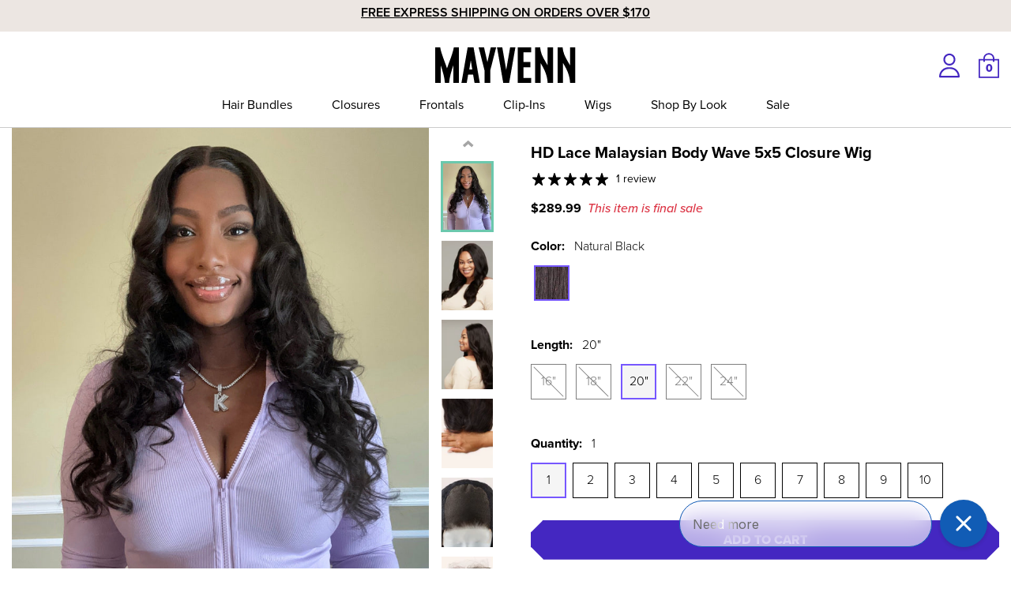

--- FILE ---
content_type: text/html; charset=utf-8
request_url: https://shop.mayvenn.com/products/259-hd-lace-malaysian-body-wave-5x5-closure-wigs
body_size: 53923
content:
<!doctype html>
<html class="no-js" lang="en">
  <head>
    <!-- Clarity tracking code -->
    <script type="text/javascript">
      (function (c, l, a, r, i, t, y) {
        c[a] =
          c[a] ||
          function () {
            (c[a].q = c[a].q || []).push(arguments);
          };
        t = l.createElement(r);
        t.async = 1;
        t.src = 'https://www.clarity.ms/tag/' + i;
        y = l.getElementsByTagName(r)[0];
        y.parentNode.insertBefore(t, y);
      })(window, document, 'clarity', 'script', 'nfkuqf5bu8');
    </script>
    <!-- Clarity tracking code -->
    
<script
  type="text/javascript"
>
  console.log('test');
  const trapFocusHandlers = {};
  class Utilities {
    /**
     * Gathers all focusable elements and returs Node Array
     *
     * @return {Node array} elements - Focusable elements
     */
    getFocusableElements(container) {
      return Array.from(
        container.querySelectorAll(
          ".filter__container, [type='button'], a[href], a[data-href], button:enabled, [tabindex]:not([tabindex^='-']), [draggable], area, input:not([type=hidden]):enabled, select:enabled, textarea:enabled, object, iframe"
        )
      );
    }

    /**
     * Attempts to focus an element, and if unsuccessful adds tabindex to the
     * element and focuses it. Tabindex is removed on element blur.
     *
     * @param {HTML Node} element - The element to be focused
     */
    forceFocus(element) {
      element.focus();

      let isFocused = false;
      if (element == document.activeElement) {
        isFocused = true;
      }
      if (isFocused == false) {
        element.setAttribute('tabindex', '0');
        setTimeout(function () {
          element.focus();
        }, 500);
      }
    }

    /**
     * Trap focus within container between first and last element
     *
     * @param {Node Array} elements - container to trap focus
     */
    trapFocus(container, elementToFocus = container) {
      var elements = this.getFocusableElements(container);
      var first = elements[0];
      var last = elements[elements.length - 1];

      this.removeTrapFocus();

      trapFocusHandlers.focusin = (event) => {
        if (event.target !== container && event.target !== last && event.target !== first) return;

        document.addEventListener('keydown', trapFocusHandlers.keydown);
      };

      trapFocusHandlers.focusout = function () {
        document.removeEventListener('keydown', trapFocusHandlers.keydown);
      };

      trapFocusHandlers.keydown = function (event) {
        if (event.code.toUpperCase() !== 'TAB') return; // If not TAB key
        // On the last focusable element and tab forward, focus the first element.
        if (event.target === last && !event.shiftKey) {
          event.preventDefault();
          first.focus();
        }

        //  On the first focusable element and tab backward, focus the last element.
        if ((event.target === container || event.target === first) && event.shiftKey) {
          event.preventDefault();
          last.focus();
        }
      };

      document.addEventListener('focusout', trapFocusHandlers.focusout);
      document.addEventListener('focusin', trapFocusHandlers.focusin);

      elementToFocus.focus();
    }

    /**
     * Release focus from focused elements
     *
     * @param {Node Array} elements - Release focus from these elements
     */
    removeTrapFocus(elementToFocus = null) {
      document.removeEventListener('focusin', trapFocusHandlers.focusin);
      document.removeEventListener('focusout', trapFocusHandlers.focusout);
      document.removeEventListener('keydown', trapFocusHandlers.keydown);

      if (elementToFocus) elementToFocus.focus();
    }

    /**
     * Limit the number of times a function is called within defined timeout
     *
     * @param {function} fn - function to execute
     * @param {integer} wait - Timeout to fire event
     */
    debounce(fn, wait) {
      let t;
      return (...args) => {
        clearTimeout(t);
        t = setTimeout(() => fn.apply(this, args), wait);
      };
    }

    /**
     * Return an object from an array of objects that matches the provided key and value
     *
     * @param {array} array - Array of objects
     * @param {string} key - Key to match the value against
     * @param {string} value - Value to get match of
     */
    findInstance(array, key, value) {
      // Return an object from an array of objects that matches the provided key and value
      for (let i = 0; i < array.length; i += 1) {
        if (array[i][key] === value) {
          return array[i];
        }
      }
      return null;
    }

    /**
     * Remove an object from an array of objects by matching the provided key and value
     *
     * @param {array} array - Array of objects
     * @param {string} key - Key to match the value against
     * @param {string} value - Value to get match of
     */
    removeInstance(array, key, value) {
      let i = array.length;
      while (i--) {
        if (array[i][key] === value) {
          array.splice(i, 1);
          break;
        }
      }
      return array;
    }

    /**
     * _.compact from lodash
     * Remove empty/false items from array
     * Source: https://github.com/lodash/lodash/blob/master/compact.js
     *
     * @param {array} array
     */
    compact(array) {
      let index = -1;
      const length = array == null ? 0 : array.length;
      let resIndex = 0;
      const result = [];

      while (++index < length) {
        const value = array[index];
        if (value) {
          result[resIndex++] = value;
        }
      }
      return result;
    }

    /**
     * Remove duplicates from an array of objects
     * @param arr - Array of objects
     * @param prop - Property of each object to compare
     * @returns {Array}
     */
    removeDuplicates(arr, key = 'id') {
      const map = new Map();
      // eslint-disable-next-line array-callback-return
      arr.map((el) => {
        if (!map.has(el[key])) {
          map.set(el[key], el);
        }
      });
      return [...map.values()];
    }

    /**
     * Format date
     * @param  {string}
     * @return {String} value - formatted value
     */
    formatDate(value) {
      let date = new Date(value);
      let ye = new Intl.DateTimeFormat('en', { year: 'numeric' }).format(date);
      let mo = new Intl.DateTimeFormat('en', { month: 'short' }).format(date);
      let da = new Intl.DateTimeFormat('en', { day: '2-digit' }).format(date);
      return `${mo} ${da} ${ye}`;
    }

    /**
     * Converts a string as handle
     *
     * @param {*} str - String to check
     * @returns {*} - Returns the resolved string
     */
    handleize(str) {
      str = str
        .toLowerCase()
        .replace(/[^\w\u00C0-\u024f]+/g, '-')
        .replace(/^-+|-+$/g, '');
      return str;
    }

    /**
     * Converts a handle to readable friendly format
     *
     * @param {*} str - String to check
     * @returns {*} - Returns the resolved string
     */
    unhandleize(str) {
      str = str.replace(/-/g, ' ');
      str = this._toCamelCase(str);
      return str;
    }

    /**
     * Pre-loads an image in memory and uses the browsers cache to store it until needed.
     *
     * @param {Array} images - A list of image urls
     * @param {String} size - A shopify image size attribute
     */

    preload(images, size) {
      if (typeof images === 'string') {
        images = [images];
      }

      for (let i = 0; i < images.length; i += 1) {
        const image = images[i];
        this.loadImage(this.getSizedImageUrl(image, size));
      }
    }

    /**
     * Loads and caches an image in the browsers cache.
     * @param {string} path - An image url
     */
    loadImage(path) {
      new Image().src = path;
    }

    /**
     * Adds a Shopify size attribute to a URL
     *
     * @param {string} src
     * @param {string} size
     * @returns {*}
     */
    getSizedImageUrl(src, size) {
      let match;

      if (src === null) {
        return;
      }

      if (typeof src === 'object') {
        src = src.src;
      }

      if (size === 'master') {
        src = this.removeProtocol(src);
      }

      if (src) {
        match = src.match(/\.(jpg|jpeg|gif|png|bmp|bitmap|tiff|tif)(\?v=\d+)?$/i);
      }

      if (match) {
        const prefix = src.split(match[0]);
        const suffix = match[0];

        src = this.removeProtocol(`${prefix[0]}_${size}${suffix}`);
      }
      return src;
    }

    removeProtocol(path) {
      return path.replace(/http(s)?:/, '');
    }

    setCookie(c_name, value, exdays) {
      // set cookies
      let exdate = new Date();
      exdate.setDate(exdate.getDate() + exdays);
      let c_value = escape(value) + (exdays == null ? '' : '; expires=' + exdate.toUTCString() + '; path=/');
      document.cookie = c_name + '=' + c_value;

      return document.cookie;
    }

    getCookie(c_name) {
      // get cookies
      let i,
        x,
        y,
        ARRcookies = document.cookie.split(';');
      for (i = 0; i < ARRcookies.length; i++) {
        x = ARRcookies[i].substr(0, ARRcookies[i].indexOf('='));
        y = ARRcookies[i].substr(ARRcookies[i].indexOf('=') + 1);
        x = x.replace(/^\s+|\s+$/g, '');
        if (x == c_name) {
          return unescape(y);
        }
      }
    }

    removeCookie(c_name) {
      // remove cookie
      document.cookie = c_name + '=;max-age=0';

      return document.cookie;
    }

    /**
     * Build URL based on following parameters
     * @param {*} url
     * @param {*} paramName
     * @param {*} paramValue
     */
    replaceUrlParam(url, paramName, paramValue) {
      let pattern = new RegExp('(\\?|\\&)(' + paramName + '=).*?(&|$)');
      let newUrl = url;
      if (url.search(pattern) >= 0) {
        newUrl = url.replace(pattern, '$1$2' + paramValue + '$3');
      } else {
        newUrl = newUrl + (newUrl.indexOf('?') > 0 ? '&' : '?') + paramName + '=' + paramValue;
      }
      return newUrl;
    }

    /**
     * local storage handling code
     * @param {*} key
     * @param {*} value
     * @returns
     */
    setLocalStorage(key, value) {
      window.localStorage.setItem(key, value);

      return window.localStorage;
    }

    /**
     * Get Local Storage value based on key
     * @param {*} key
     */
    getLocalStorage(key) {
      return window.localStorage.getItem(key);
    }

    /**
     * Remove Local Storage value based on key
     * @param {*} key
     */
    removeFromLocalStorage(key) {
      window.localStorage.removeItem(key);
      return window.localStorage;
    }

    /**
     * session storage handling code
     * @param {*} key
     * @param {*} value
     */
    setSessionStorage(key, value) {
      window.sessionStorage.setItem(key, value);

      return window.sessionStorage;
    }

    /**
     * Get Session Storage value based on key
     * @param {*} key
     */
    getSessionStorage(key) {
      return window.sessionStorage.getItem(key);
    }

    /**
     * Remove session storage based on key
     * @param {*} key
     * @returns
     */
    removeFromSessionStorage(key) {
      window.sessionStorage.removeItem(key);
      return window.sessionStorage;
    }

    /**
     * Get URL parameter
     */
    getUrlParameter(name) {
      name = name.replace(/[\[]/, '\\[').replace(/[\]]/, '\\]');
      const regex = new RegExp(`[\\?&]${name}=([^&#]*)`);
      const results = regex.exec(location.search);
      return results === null ? '' : decodeURIComponent(results[1].replace(/\+/g, ' '));
    }

    /**
     * Vibrate mobile device
     */
    vibrateDevice() {
      // check for vibration support
      const vibrationEnabled =
        navigator.vibrate || navigator.webkitVibrate || navigator.mozVibrate || navigator.msVibrate;
      if (vibrationEnabled) {
        navigator.vibrate(100);
      }
    }

    /**
     * ajax call using javascript
     */
    _XMLHttpRequest(method, URL, data, callback) {
      let newDataRequest = new XMLHttpRequest();
      newDataRequest.open(method, URL, true);
      newDataRequest.setRequestHeader('Accept', 'application/json');
      newDataRequest.setRequestHeader('Content-Type', 'application/json');
      newDataRequest.onload = function () {
        callback(newDataRequest.status, this.response);
      };
      if (method == 'GET') {
        newDataRequest.send();
      } else {
        newDataRequest.send(JSON.stringify(data));
      }
    }

    /**
     * manage history
     */
    goBack() {
      // Previous page
      return window.history.back();
    }

    goForward() {
      // Forward page
      return window.history.forward();
    }

    /**
     * Push History State
     * @param {String} state
     * @param {String} title
     * @param {String} url
     */
    pushHistoryState(state, title, url) {
      return window.history.pushState(state, title, url);
    }

    /**
     * Replace History State
     * @param {String} state
     * @param {String} title
     * @param {String} url
     */
    replaceHistoryState(state, url) {
      return window.history.replaceState(state, '', url);
    }

    /**
     * Get swatch hex color code or image url
     *
     * @param {string} colorName
     * @returns {string} background style hex code
     */
    getSwatchStyle(colorName) {
      const swatchElement = document.querySelector('[data-swatches-colorlist-json]');
      if (!swatchElement) return false;

      const swatchText = swatchElement.innerText.trim();
      if (!swatchText) return false;

      let swatchesColorList;
      try {
        swatchesColorList = JSON.parse(swatchText);
      } catch (e) {
        console.warn('Failed to parse swatch color list JSON:', e);
        return false;
      }

      let handleizedSwatches={};

      for (const colorName in swatchesColorList) {
        const handleizedName = colorName.toLowerCase();
        handleizedSwatches[handleizedName] = swatchesColorList[colorName];
      }

      const swatch = handleizedSwatches[colorName];
      let swatchStyle;
      if (typeof swatch !== 'undefined') {
        if (swatch.match(/\.(jpeg|jpg|png|gif|webp)/g) != null) {
          swatchStyle = `background-image: url(${swatch}&width=100)`;
        } else {
          swatchStyle = `background-color: ${swatch}`;
        }
        return swatchStyle;
      }
      return false;
    }

    /**
     * Truncates a given string
     *
     * @param {String} value - Value to check
     * @param {Number} count - Count number of words
     * @returns {*} - Returns the resolved value
     */
    truncate(value, count) {
      const strippedString = value.trim();
      const array = strippedString.split(' ');
      value = array.splice(0, count).join(' ');
      if (array.length > count) {
        value += '...';
      }
      return value;
    }

    /**
     * Cross browser resize event
     */
    triggerResize() {
      if (navigator.userAgent.indexOf('MSIE') !== -1 || navigator.appVersion.indexOf('Trident/') > 0) {
        const evt = document.createEvent('UIEvents');
        evt.initUIEvent('resize', true, false, window, 0);
        window.dispatchEvent(evt);
      } else {
        window.dispatchEvent(new Event('resize'));
      }
    }

    /**
     * detect if the device is touch based
     */

    is_touch_enabled() {
      return 'ontouchstart' in window || navigator.maxTouchPoints > 0 || navigator.msMaxTouchPoints > 0;
    }

    /**
     * Toggle animation for element
     */
    toggleElement(container, activity) {
      let contentBlock = container.querySelector('[data-type="content"]') || container.querySelector('.toggle-content');
      if (!contentBlock) return;

      let contentBlockHeight = Utility._getHeightofHiddenEle(contentBlock);
      if (activity == 'open') {
        [contentBlock, container].forEach((ele) => ele.classList.add('open'));
        contentBlock.style.height = contentBlockHeight + 'px';
        setTimeout(() => {
          contentBlock.style.height = '';
        }, 200);
      } else {
        contentBlock.style.height = contentBlockHeight + 'px';
        setTimeout(function () {
          contentBlock.style.height = '0';
        }, 1);
        setTimeout(() => {
          [contentBlock, container].forEach((ele) => ele.classList.remove('open'));
        }, 200);
      }
    }

    async toggleAccordionElement(container, activity) {
      let contentBlock = container.querySelector('[data-type="content"]') || container.querySelector('.toggle-content');
      if (!contentBlock) return;
      let contentBlockHeight = contentBlock?.querySelector('[data-content]') || contentBlock;
      contentBlockHeight = contentBlock.querySelector('.accordion-bg')?.offsetHeight || Utility._getHeightofHiddenEle(contentBlock);
      
      if(window.globalVariables.isRefresh && window.globalVariables.template == 'product'){
        await new Promise((resolve) => setTimeout(resolve, 1000));
        contentBlockHeight = contentBlock.querySelector('.accordion-bg')?.offsetHeight;
        window.globalVariables.isRefresh=false;
      }
      if (contentBlock.querySelector('[data-content]') != null) {
        contentBlockHeight = contentBlock?.querySelector('[data-content]').offsetHeight + 15;
      }
      if (activity == 'open') {
        [contentBlock, container].forEach((ele) => ele.classList.add('open'));
        contentBlock.style.height = contentBlockHeight + 'px';
      } else {
        contentBlock.style.height = '0';
        [contentBlock, container].forEach((ele) => ele.classList.remove('open'));
      }
    }

    /**
     * Fade Effect
     */
    fadeEffect(elem, action) {
      if (action == 'fadeIn') {
        let newValue = 0;
        elem.style.display = 'block';
        elem.style.opacity = 0;
        const fadeInInterval = setInterval(function () {
          if (newValue < 1) {
            newValue += 0.01;
          } else if (newValue === 1) {
            clearInterval(fadeInInterval);
          }
          elem.style.opacity = newValue;
        }, 10);
      } else if (action == 'fadeOut') {
        let newValue = 1;
        elem.style.opacity = 1;
        const fadeOutInterval = setInterval(function () {
          if (newValue > 0) {
            newValue -= 0.01;
          } else if (newValue < 0) {
            elem.style.opacity = 0;
            elem.style.display = 'none';
            clearInterval(fadeOutInterval);
          }
          elem.style.opacity = newValue;
        }, 10);
      }
    }

    /**
     * detect when an object enters a viewport
     */

    in_Viewport(element) {
      const rect = element.getBoundingClientRect();
      return (
        rect.top >= 0 &&
        rect.left >= 0 &&
        rect.bottom <= (window.innerHeight || document.documentElement.clientHeight) &&
        rect.right <= (window.innerWidth || document.documentElement.clientWidth)
      );
    }

    /**
     * returns Height of Hidden element
     */
    _getHeightofHiddenEle(element) {
      let height = element.offsetHeight;
      element.classList.add('calculating--height');
      height = element.scrollHeight;
      element.classList.remove('calculating--height');

      return height;
    }

    /**
     * load fonts when needed
     */

    loadFont(name, url, callback) {
      const Font = new FontFace(name, 'url(' + url + ')');
      Font.load()
        .then(function (loadedFont) {
          document.fonts.add(loadedFont);
          callback();
        })
        .catch(function (error) {
          console.log('Failed to load font: ' + error);
        });
    }

    /**
     * Check Device Type
     */
    deviceType() {
      if (window.innerWidth < 768) {
        return 'Mobile';
      } else if (window.innerWidth < 991) {
        return 'Tablet';
      } else {
        return 'Desktop';
      }
    }

    /**
     * Email Validation
     * @param {*} email
     */
    validateEmail(email) {
      return email.match(
        /^(([^<>()[\]\\.,;:\s@\"]+(\.[^<>()[\]\\.,;:\s@\"]+)*)|(\".+\"))@((\[[0-9]{1,3}\.[0-9]{1,3}\.[0-9]{1,3}\.[0-9]{1,3}\])|(([a-zA-Z\-0-9]+\.)+[a-zA-Z]{2,}))$/
      );
    }

    _getPositionOfEle = (ele) => {
      var boundingRect = ele.getBoundingClientRect();
      var visibleHeight = Math.max(0, boundingRect.bottom);
      return visibleHeight;
    };

  }
  var Utility = new Utilities();
</script>



    
    
        
            <script type="text/javascript">
                window.observerSpeed = new MutationObserver((elements) => {
                    elements.forEach(({ addedNodes: nodes }) => {
                        nodes.forEach((e) => {
                            if(e.nodeType == 1 && e.tagName == 'SCRIPT'){
                                if((e.className == 'analytics' || e.className == 'boomerang') || e.innerText.includes("webPixelsManager") || e.innerText.includes('new Shopify.PreviewBarInjector')){
                                    e.setAttribute('type', 'text/lazyload')
                                }else if(e.innerHTML && e.innerHTML.includes("asyncLoad")){
                                    // e.innerHTML = e.innerHTML.replace("if(window.attachEvent)", "document.addEventListener('asyncLazyLoad',function(event){asyncLoad();});if(window.attachEvent)").replaceAll(", asyncLoad", ", function(){}");
                                }else if(e.src.includes("assets/storefront/load_feature") || e.src.includes("storefront/bars/preview_bar_injector") || e.src.includes("cdn.shopify.com/extensions")){
                                    e.setAttribute("data-src", e.src);
                                    e.removeAttribute("src");
                                }
                            };
                        });
                    });
                });
                observerSpeed.observe(document.head, { childList: !0, subtree: !0 });
                (() => {
                    var e = class extends HTMLElement {
                        constructor() {
                            super();
                            this._shadowRoot = this.attachShadow({ mode: "open" });
                            this._shadowRoot.innerHTML = '<style>:host img { pointer-events: none; position: absolute; top: 0; left: 0; width: 99vw; height: 99vh; max-width: 99vw; max-height: 99vh;</style><img id="page_performance" alt="performance-optimization"/>';
                        }
                        connectedCallback() {
                            this._fullImageEl = this._shadowRoot.querySelector("#page_performance");
                            this._fullImageEl.src = "data:image/svg+xml,%3Csvg xmlns='http://www.w3.org/2000/svg' viewBox='0 0 1000 1000'%3E%3C/svg%3E";
                        }
                    };
                    customElements.define("performance-optimization", e);
                })();
                document.head.insertAdjacentHTML("afterend", `<performance-optimization></performance-optimization>`);        
            </script>    
        
    

    <meta charset="utf-8">
    <meta http-equiv="X-UA-Compatible" content="IE=edge">
    <meta name="viewport" content="width=device-width, minimum-scale=1.0, maximum-scale=1.0, user-scalable=no">
    <meta name="theme-color" content="#4427c1">
    <link rel="canonical" href="https://shop.mayvenn.com/products/259-hd-lace-malaysian-body-wave-5x5-closure-wigs"><link rel="icon" type="image/png" href="//shop.mayvenn.com/cdn/shop/files/favicon-32.png?crop=center&height=32&v=1691063212&width=32"><title>HD Lace Malaysian Body Wave Closure Wig | Mayvenn</title>

    
      <meta name="description" content="With 5x5 inches of parting space, our HD Lace Body Wave Closure Wigs provide more coverage and less stress. Free 30-day returns. Made with virgin human hair.">
    

    

<meta property="og:site_name" content="Mayvenn">
<meta property="og:url" content="https://shop.mayvenn.com/products/259-hd-lace-malaysian-body-wave-5x5-closure-wigs">
<meta property="og:title" content="HD Lace Malaysian Body Wave Closure Wig | Mayvenn">
<meta property="og:type" content="product">
<meta property="og:description" content="With 5x5 inches of parting space, our HD Lace Body Wave Closure Wigs provide more coverage and less stress. Free 30-day returns. Made with virgin human hair."><meta property="og:image" content="http://shop.mayvenn.com/cdn/shop/files/kailacharmaine__24__HD_Lace_Malaysian_Body_Wave_5x5_Closure_Wig_1.jpg?v=1752165283">
  <meta property="og:image:secure_url" content="https://shop.mayvenn.com/cdn/shop/files/kailacharmaine__24__HD_Lace_Malaysian_Body_Wave_5x5_Closure_Wig_1.jpg?v=1752165283">
  <meta property="og:image:width" content="2316">
  <meta property="og:image:height" content="2895">
<meta property="og:price:amount" content="62.50">
  <meta property="og:price:currency" content="USD"><meta name="twitter:site" content="@MayvennHair"><meta name="twitter:card" content="summary_large_image">
<meta name="twitter:title" content="HD Lace Malaysian Body Wave Closure Wig | Mayvenn">
<meta name="twitter:description" content="With 5x5 inches of parting space, our HD Lace Body Wave Closure Wigs provide more coverage and less stress. Free 30-day returns. Made with virgin human hair.">
<link rel="preconnect" href="https://cdn.shopify.com" crossorigin>
<link rel="preconnect" href="https://monorail-edge.shopifysvc.com" crossorigin>
<link rel="preconnect" href="https://cdnjs.cloudflare.com/" crossorigin>


<link rel="preconnect" href="https://use.typekit.net/hrk7rze.css" crossorigin>


<link href="//shop.mayvenn.com/cdn/shop/t/49/assets/Canela-Regular.woff2?v=163357507586633150781703194534" as="font" type="font/woff2" crossorigin="anonymous" rel="preload">
<link href="//shop.mayvenn.com/cdn/shop/t/49/assets/Canela-Regular.woff?v=139530835125372046031703194533" as="font" type="font/woff" crossorigin="anonymous" rel="preload">
<link href="//shop.mayvenn.com/cdn/shop/t/49/assets/Canela-Bold.woff2?v=5491054154826357661703194535" as="font" type="font/woff2" crossorigin="anonymous" rel="preload">
<link href="//shop.mayvenn.com/cdn/shop/t/49/assets/Canela-Bold.woff?v=78461128030806659761703194534" as="font" type="font/woff" crossorigin="anonymous" rel="preload">


    <link rel="preload" as="image" href="//shop.mayvenn.com/cdn/shop/files/kailacharmaine__24__HD_Lace_Malaysian_Body_Wave_5x5_Closure_Wig_1_5c05fa79-eb98-4c6b-9c07-ca862ee65c96.jpg?v=1752165284">
  
<style data-shopify>

    @import url("https://use.typekit.net/hrk7rze.css");

    @font-face {
        font-family: 'Canela';
        src: url('//shop.mayvenn.com/cdn/shop/t/49/assets/Canela-Bold.woff2?v=5491054154826357661703194535') format('woff2'),
            url('//shop.mayvenn.com/cdn/shop/t/49/assets/Canela-Bold.woff?v=78461128030806659761703194534') format('woff');
        font-weight: bold;
        font-style: normal;
        font-display: swap;
    }

    @font-face {
        font-family: 'Canela';
        src: url('//shop.mayvenn.com/cdn/shop/t/49/assets/Canela-Regular.woff2?v=163357507586633150781703194534') format('woff2'),
            url('//shop.mayvenn.com/cdn/shop/t/49/assets/Canela-Regular.woff?v=139530835125372046031703194533') format('woff');
        font-weight: normal;
        font-style: normal;
        font-display: swap;
    }

    :root {

        --bs-font-family-base: proxima-nova;
        --bs-base-font-style: normal;
        --bs-font-weight-base: 400;
        --bs-font-size-base: 16px;
        --bs-line-height-base: 1.5;
        --bs-letter-spacing-base: 0;

        --bs-font-family-secondary: Canela;

        --bs-font-family-heading: proxima-nova;
        --bs-heading-style: normal;
        --bs-headings-font-weight: 400;
        --bs-line-height-heading: 1.3;


        --bs-font-size-xs:11px;
        --bs-font-size-sm:12px;
        --bs-font-size-md:13px;
        --bs-font-size-lg:14px;
        --bs-font-size-xl:15px;
        --bs-font-size-xxl:16px;

        --bs-h1-font-size:56px;
        --bs-h2-font-size:36px;
        --bs-h3-font-size:30px;
        --bs-h4-font-size:24px;
        --bs-h5-font-size:20px;
        --bs-h6-font-size:18px;

        --bs-h1-font-size-md:36px;
        --bs-h2-font-size-md:33px;
        --bs-h3-font-size-md:27px;
        --bs-h4-font-size-md:20px;
        --bs-h5-font-size-md:18px;
        --bs-h6-font-size-md:17px;

        --bs-h1-font-size-sm:29px;
        --bs-h2-font-size-sm:30px;
        --bs-h3-font-size-sm:22px;
        --bs-h4-font-size-sm:20px;
        --bs-h5-font-size-sm:17px;
        --bs-h6-font-size-sm:16px;

        --bs-font-family-button: proxima-nova;
        --bs-font-weight-button: 900;
        --bs-font-size-button: 16px;
        --bs-line-height-button: 1;
        --bs-letter-spacing: 0;
        --bs-border-width-button: 1px;
        --bs-border-radius-button: 0px;
        --bs-x-padding-button: 40px;
        --bs-y-padding-button: 16px;

        --bs-x-padding-button-sm: 30px;
        --bs-y-padding-button-sm: 14px;
        --bs-font-size-button-sm: 14px;

        --bs-x-padding-button-lg: 45px;
        --bs-y-padding-button-lg: 18px;
        --bs-font-size-button-lg: 18px;


        --bs-font-family-input: proxima-nova;
        --bs-font-weight-input: 500;
        --bs-font-size-input: 16px;
        --bs-line-height-input: 1.125;
        --bs-border-width-input: 1px;
        --bs-border-radius-input: 5px;
        --bs-x-padding-input: 20px;
        --bs-y-padding-input: 16px;
        --bs-input-text-color: #000000;
        --bs-input-ph-text-color: #000000;
        --bs-input-border-color: #cccccc;
        --bs-input-bg-color: #ffffff; 
        --bs-input-focus-border-color: ;
        --bs-input-floating-label-size:11px;

        --bs-font-size-input-sm: 14px;
        --bs-x-padding-input-sm: 15px;
        --bs-y-padding-input-sm: 14px;

        --bs-font-size-input-lg: 18px;
        --bs-x-padding-input-lg: 20px;
        --bs-y-padding-input-lg: 18px;


        --bs-txt-color-btn-primary: #ffffff;
        --bs-bg-color-btn-primary: #4427c1;
        --bs-bg-hover-color-btn-primary: #4427c1;

        --bs-shadow: 0 0.5rem 1rem rgba(0, 0, 0, 0.15);
        --bs-shadow-sm: 0 0.125rem 0.25rem rgba(0, 0, 0, 0.075);
        --bs-shadow-lg: 0 1rem 3rem rgba(0, 0, 0, 0.175);


        --bs-container-width: 1440px;
        --bs-container-padding: 15px;


        --bs-body-bg: #ffffff;
        --bs-body-color: #000000;
        --bs-heading-color: #000000;
        --bs-link-color: #000000;
        --bs-link-hover-color: #4427c1;
        --bs-color-border: #cccccc;

        --bs-color-primary: #4427c1;
        --bs-color-secondary: #ece6e2;
        --bs-color-purple: #dedbe5;

        --bs-color-white: #ffffff;
        --bs-color-gray-100: #eeefef;
        --bs-color-gray-200: #C6C6C6;
        --bs-color-gray-300: #AAAAAA;
        --bs-color-gray-400: #8D8D8D;
        --bs-color-gray-500: #8D8D8D;
        --bs-color-gray-600: #717171;
        --bs-color-gray-700: #555555;
        --bs-color-gray-800: #383838;
        --bs-color-gray-900: #1C1C1C;
        --bs-color-black: #000000;


        --bs-color-success: #198754;
        --bs-color-warning: #ffc107;
        --bs-color-danger: #dc3545;
        --bs-color-info: #17a2b8;

        --curve: 16px;
        --curve-sm: 14px;
        --curve-lg: 18px;
    }

    *,
    *::before,
    *::after {
        box-sizing: inherit;
    }

    html {
        box-sizing: border-box;
        font-size: 62.5%;
        height: 100%;
    }

    body {
        margin: 0;
        font-family: var(--bs-font-family-base);
        font-size: var(--bs-font-size-base);
        font-weight: var(--bs-font-weight-base);
        line-height: var(--bs-line-height-base);
        font-style: var(--bs-base-font-style);
        color: var(--bs-body-color);
        background-color: var(--bs-body-bg);
        letter-spacing:var(--bs-letter-spacing-base);
    }
    
</style>
<link href="//shop.mayvenn.com/cdn/shop/t/49/assets/global.css?v=20095150638743453851703194534" rel="stylesheet" type="text/css">


<link href="//shop.mayvenn.com/cdn/shop/t/49/assets/swiper-bundle.min.css?v=37722047787106910301703194534" rel="stylesheet" type="text/css">





<link href="//shop.mayvenn.com/cdn/shop/t/49/assets/template-product.css?v=36759881982503832401737761454" rel="stylesheet" type="text/css">
<!-- TikTok Pixel Code -->
<script>
    !function(e,t,n,s,u,a){e.twq||(s=e.twq=function(){s.exe?s.exe.apply(s,arguments):
    s.queue.push(arguments);},s.version='1.1',s.queue=[],u=t.createElement(n),
    u.async=!0,u.dataset.src="https://analytics.tiktok.com/i18n/pixel/sdk.js",a=t.getElementsByTagName(n)[0],
    a.parentNode.insertBefore(u,a))}(window,document,'script');
    twq('init','FS12VRC77U840VN8TFG');
    twq('track','PageView');
</script>
<!-- End TikTok Pixel Code -->
<!-- Chameleon Tracking -->
<script>
function loadChameleonSegment(e,t){!function(){var n="analytics",a=window[n]=window[n]||[];if(!a.initialize){if(a.invoked)window.console&&console.error&&console.error("Segment snippet included twice.");else{a.invoked=!0,a.methods=["trackSubmit","trackClick","trackLink","trackForm","pageview","identify","reset","group","track","ready","alias","debug","page","screen","once","off","on","addSourceMiddleware","addIntegrationMiddleware","setAnonymousId","addDestinationMiddleware","register"],a.factory=function(e){return function(){if(window[n].initialized)return window[n][e].apply(window[n],arguments);var t=Array.prototype.slice.call(arguments);if(["track","screen","alias","group","page","identify"].indexOf(e)>-1){var r=document.querySelector("link[rel='canonical']");t.push({__t:"bpc",c:r&&r.getAttribute("href")||void 0,p:location.pathname,u:location.href,s:location.search,t:document.title,r:document.referrer})}return t.unshift(e),a.push(t),a}};for(var r,o=0;o<a.methods.length;o++){var i=a.methods[o];a[i]=a.factory(i)}a.load=function(e,t){var r=document.createElement("script");r.type="text/javascript",r.async=!0,r.setAttribute("data-global-segment-analytics-key",n),r.src="https://cdn.segment.com/analytics.js/v1/"+e+"/analytics.min.js";var o=document.getElementsByTagName("script")[0];o.parentNode.insertBefore(r,o),a._loadOptions=t},a._writeKey="u7KkpsRDavGMDmUXfiG280aXnyuYgdDn",a.SNIPPET_VERSION="5.2.0",a.load("u7KkpsRDavGMDmUXfiG280aXnyuYgdDn"),(r=new URLSearchParams(window.location.search).get("anon"))&&a.setAnonymousId(r),a.page(null,null,{chameleon_ref:e,chameleon_keyword:t})}}}(),document.addEventListener("click",function(e){let t=e.target;for(;null!=t;)"Add to cart"===t.getAttribute("aria-label")&&analytics.track("Add To Cart"),t=t.parentElement})}function setCookie(e,t,n){var a=new Date;a.setTime(a.getTime()+864e5*n);var r="expires="+a.toGMTString();document.cookie=e+"="+t+";"+r+";path=/"}function getCookie(e){for(var t=e+"=",n=document.cookie.split(";"),a=0;a<n.length;a++){for(var r=n[a];" "===r.charAt(0);)r=r.substring(1,r.length);if(0===r.indexOf(t))return r.substring(t.length,r.length)}return null}document.addEventListener("DOMContentLoaded",function(){let e=getCookie("chameleon_ref"),t=getCookie("chameleon_keyword");if(e&&t)console.log("[CHAMELEON] Load from previous parameters"),loadChameleonSegment(e,t);else{let n=new URLSearchParams(window.location.search),a=n.get("chameleon_ref"),r=n.get("chameleon_keyword");a&&r?(console.log("[CHAMELEON] Load from current parameters"),setCookie("chameleon_ref",a,365),setCookie("chameleon_keyword",r,365),loadChameleonSegment(a,r)):console.log("[CHAMELEON] No load necessary")}});
</script>
<!-- End Chameleon Tracking -->

    
    

    
    
    
    
    <script>window.performance && window.performance.mark && window.performance.mark('shopify.content_for_header.start');</script><meta name="google-site-verification" content="3jJL2nhZbDO8p5CIRmz-rg5E5JY5zQlCG1LMgw85SM8">
<meta id="shopify-digital-wallet" name="shopify-digital-wallet" content="/77033275678/digital_wallets/dialog">
<meta name="shopify-checkout-api-token" content="fd87aa6e52c3307c29a449e9a1a351ca">
<meta id="in-context-paypal-metadata" data-shop-id="77033275678" data-venmo-supported="false" data-environment="production" data-locale="en_US" data-paypal-v4="true" data-currency="USD">
<link rel="alternate" type="application/json+oembed" href="https://shop.mayvenn.com/products/259-hd-lace-malaysian-body-wave-5x5-closure-wigs.oembed">
<script async="async" src="/checkouts/internal/preloads.js?locale=en-US"></script>
<link rel="preconnect" href="https://shop.app" crossorigin="anonymous">
<script async="async" src="https://shop.app/checkouts/internal/preloads.js?locale=en-US&shop_id=77033275678" crossorigin="anonymous"></script>
<script id="apple-pay-shop-capabilities" type="application/json">{"shopId":77033275678,"countryCode":"US","currencyCode":"USD","merchantCapabilities":["supports3DS"],"merchantId":"gid:\/\/shopify\/Shop\/77033275678","merchantName":"Mayvenn","requiredBillingContactFields":["postalAddress","email","phone"],"requiredShippingContactFields":["postalAddress","email","phone"],"shippingType":"shipping","supportedNetworks":["visa","masterCard","amex","discover","elo","jcb"],"total":{"type":"pending","label":"Mayvenn","amount":"1.00"},"shopifyPaymentsEnabled":true,"supportsSubscriptions":true}</script>
<script id="shopify-features" type="application/json">{"accessToken":"fd87aa6e52c3307c29a449e9a1a351ca","betas":["rich-media-storefront-analytics"],"domain":"shop.mayvenn.com","predictiveSearch":true,"shopId":77033275678,"locale":"en"}</script>
<script>var Shopify = Shopify || {};
Shopify.shop = "0e374d.myshopify.com";
Shopify.locale = "en";
Shopify.currency = {"active":"USD","rate":"1.0"};
Shopify.country = "US";
Shopify.theme = {"name":"shopify-theme\/main","id":163322069278,"schema_name":"Fluid Framework","schema_version":"2.0.0","theme_store_id":null,"role":"main"};
Shopify.theme.handle = "null";
Shopify.theme.style = {"id":null,"handle":null};
Shopify.cdnHost = "shop.mayvenn.com/cdn";
Shopify.routes = Shopify.routes || {};
Shopify.routes.root = "/";</script>
<script type="module">!function(o){(o.Shopify=o.Shopify||{}).modules=!0}(window);</script>
<script>!function(o){function n(){var o=[];function n(){o.push(Array.prototype.slice.apply(arguments))}return n.q=o,n}var t=o.Shopify=o.Shopify||{};t.loadFeatures=n(),t.autoloadFeatures=n()}(window);</script>
<script>
  window.ShopifyPay = window.ShopifyPay || {};
  window.ShopifyPay.apiHost = "shop.app\/pay";
  window.ShopifyPay.redirectState = null;
</script>
<script id="shop-js-analytics" type="application/json">{"pageType":"product"}</script>
<script defer="defer" async type="module" src="//shop.mayvenn.com/cdn/shopifycloud/shop-js/modules/v2/client.init-shop-cart-sync_BT-GjEfc.en.esm.js"></script>
<script defer="defer" async type="module" src="//shop.mayvenn.com/cdn/shopifycloud/shop-js/modules/v2/chunk.common_D58fp_Oc.esm.js"></script>
<script defer="defer" async type="module" src="//shop.mayvenn.com/cdn/shopifycloud/shop-js/modules/v2/chunk.modal_xMitdFEc.esm.js"></script>
<script type="module">
  await import("//shop.mayvenn.com/cdn/shopifycloud/shop-js/modules/v2/client.init-shop-cart-sync_BT-GjEfc.en.esm.js");
await import("//shop.mayvenn.com/cdn/shopifycloud/shop-js/modules/v2/chunk.common_D58fp_Oc.esm.js");
await import("//shop.mayvenn.com/cdn/shopifycloud/shop-js/modules/v2/chunk.modal_xMitdFEc.esm.js");

  window.Shopify.SignInWithShop?.initShopCartSync?.({"fedCMEnabled":true,"windoidEnabled":true});

</script>
<script defer="defer" async type="module" src="//shop.mayvenn.com/cdn/shopifycloud/shop-js/modules/v2/client.payment-terms_Ci9AEqFq.en.esm.js"></script>
<script defer="defer" async type="module" src="//shop.mayvenn.com/cdn/shopifycloud/shop-js/modules/v2/chunk.common_D58fp_Oc.esm.js"></script>
<script defer="defer" async type="module" src="//shop.mayvenn.com/cdn/shopifycloud/shop-js/modules/v2/chunk.modal_xMitdFEc.esm.js"></script>
<script type="module">
  await import("//shop.mayvenn.com/cdn/shopifycloud/shop-js/modules/v2/client.payment-terms_Ci9AEqFq.en.esm.js");
await import("//shop.mayvenn.com/cdn/shopifycloud/shop-js/modules/v2/chunk.common_D58fp_Oc.esm.js");
await import("//shop.mayvenn.com/cdn/shopifycloud/shop-js/modules/v2/chunk.modal_xMitdFEc.esm.js");

  
</script>
<script>
  window.Shopify = window.Shopify || {};
  if (!window.Shopify.featureAssets) window.Shopify.featureAssets = {};
  window.Shopify.featureAssets['shop-js'] = {"shop-cart-sync":["modules/v2/client.shop-cart-sync_DZOKe7Ll.en.esm.js","modules/v2/chunk.common_D58fp_Oc.esm.js","modules/v2/chunk.modal_xMitdFEc.esm.js"],"init-fed-cm":["modules/v2/client.init-fed-cm_B6oLuCjv.en.esm.js","modules/v2/chunk.common_D58fp_Oc.esm.js","modules/v2/chunk.modal_xMitdFEc.esm.js"],"shop-cash-offers":["modules/v2/client.shop-cash-offers_D2sdYoxE.en.esm.js","modules/v2/chunk.common_D58fp_Oc.esm.js","modules/v2/chunk.modal_xMitdFEc.esm.js"],"shop-login-button":["modules/v2/client.shop-login-button_QeVjl5Y3.en.esm.js","modules/v2/chunk.common_D58fp_Oc.esm.js","modules/v2/chunk.modal_xMitdFEc.esm.js"],"pay-button":["modules/v2/client.pay-button_DXTOsIq6.en.esm.js","modules/v2/chunk.common_D58fp_Oc.esm.js","modules/v2/chunk.modal_xMitdFEc.esm.js"],"shop-button":["modules/v2/client.shop-button_DQZHx9pm.en.esm.js","modules/v2/chunk.common_D58fp_Oc.esm.js","modules/v2/chunk.modal_xMitdFEc.esm.js"],"avatar":["modules/v2/client.avatar_BTnouDA3.en.esm.js"],"init-windoid":["modules/v2/client.init-windoid_CR1B-cfM.en.esm.js","modules/v2/chunk.common_D58fp_Oc.esm.js","modules/v2/chunk.modal_xMitdFEc.esm.js"],"init-shop-for-new-customer-accounts":["modules/v2/client.init-shop-for-new-customer-accounts_C_vY_xzh.en.esm.js","modules/v2/client.shop-login-button_QeVjl5Y3.en.esm.js","modules/v2/chunk.common_D58fp_Oc.esm.js","modules/v2/chunk.modal_xMitdFEc.esm.js"],"init-shop-email-lookup-coordinator":["modules/v2/client.init-shop-email-lookup-coordinator_BI7n9ZSv.en.esm.js","modules/v2/chunk.common_D58fp_Oc.esm.js","modules/v2/chunk.modal_xMitdFEc.esm.js"],"init-shop-cart-sync":["modules/v2/client.init-shop-cart-sync_BT-GjEfc.en.esm.js","modules/v2/chunk.common_D58fp_Oc.esm.js","modules/v2/chunk.modal_xMitdFEc.esm.js"],"shop-toast-manager":["modules/v2/client.shop-toast-manager_DiYdP3xc.en.esm.js","modules/v2/chunk.common_D58fp_Oc.esm.js","modules/v2/chunk.modal_xMitdFEc.esm.js"],"init-customer-accounts":["modules/v2/client.init-customer-accounts_D9ZNqS-Q.en.esm.js","modules/v2/client.shop-login-button_QeVjl5Y3.en.esm.js","modules/v2/chunk.common_D58fp_Oc.esm.js","modules/v2/chunk.modal_xMitdFEc.esm.js"],"init-customer-accounts-sign-up":["modules/v2/client.init-customer-accounts-sign-up_iGw4briv.en.esm.js","modules/v2/client.shop-login-button_QeVjl5Y3.en.esm.js","modules/v2/chunk.common_D58fp_Oc.esm.js","modules/v2/chunk.modal_xMitdFEc.esm.js"],"shop-follow-button":["modules/v2/client.shop-follow-button_CqMgW2wH.en.esm.js","modules/v2/chunk.common_D58fp_Oc.esm.js","modules/v2/chunk.modal_xMitdFEc.esm.js"],"checkout-modal":["modules/v2/client.checkout-modal_xHeaAweL.en.esm.js","modules/v2/chunk.common_D58fp_Oc.esm.js","modules/v2/chunk.modal_xMitdFEc.esm.js"],"shop-login":["modules/v2/client.shop-login_D91U-Q7h.en.esm.js","modules/v2/chunk.common_D58fp_Oc.esm.js","modules/v2/chunk.modal_xMitdFEc.esm.js"],"lead-capture":["modules/v2/client.lead-capture_BJmE1dJe.en.esm.js","modules/v2/chunk.common_D58fp_Oc.esm.js","modules/v2/chunk.modal_xMitdFEc.esm.js"],"payment-terms":["modules/v2/client.payment-terms_Ci9AEqFq.en.esm.js","modules/v2/chunk.common_D58fp_Oc.esm.js","modules/v2/chunk.modal_xMitdFEc.esm.js"]};
</script>
<script>(function() {
  var isLoaded = false;
  function asyncLoad() {
    if (isLoaded) return;
    isLoaded = true;
    var urls = ["https:\/\/static.klaviyo.com\/onsite\/js\/klaviyo.js?company_id=WbkmAm\u0026shop=0e374d.myshopify.com","https:\/\/static.klaviyo.com\/onsite\/js\/klaviyo.js?company_id=WbkmAm\u0026shop=0e374d.myshopify.com","https:\/\/sdk.postscript.io\/sdk-script-loader.bundle.js?shopId=419844\u0026shop=0e374d.myshopify.com"];
    for (var i = 0; i < urls.length; i++) {
      var s = document.createElement('script');
      s.type = 'text/javascript';
      s.async = true;
      s.src = urls[i];
      var x = document.getElementsByTagName('script')[0];
      x.parentNode.insertBefore(s, x);
    }
  };
  if(window.attachEvent) {
    window.attachEvent('onload', asyncLoad);
  } else {
    window.addEventListener('load', asyncLoad, false);
  }
})();</script>
<script id="__st">var __st={"a":77033275678,"offset":-28800,"reqid":"bf0c0613-cbd9-463b-9542-7f1a9c3ddb19-1769346597","pageurl":"shop.mayvenn.com\/products\/259-hd-lace-malaysian-body-wave-5x5-closure-wigs","u":"e0576d8f4400","p":"product","rtyp":"product","rid":8831119098142};</script>
<script>window.ShopifyPaypalV4VisibilityTracking = true;</script>
<script id="captcha-bootstrap">!function(){'use strict';const t='contact',e='account',n='new_comment',o=[[t,t],['blogs',n],['comments',n],[t,'customer']],c=[[e,'customer_login'],[e,'guest_login'],[e,'recover_customer_password'],[e,'create_customer']],r=t=>t.map((([t,e])=>`form[action*='/${t}']:not([data-nocaptcha='true']) input[name='form_type'][value='${e}']`)).join(','),a=t=>()=>t?[...document.querySelectorAll(t)].map((t=>t.form)):[];function s(){const t=[...o],e=r(t);return a(e)}const i='password',u='form_key',d=['recaptcha-v3-token','g-recaptcha-response','h-captcha-response',i],f=()=>{try{return window.sessionStorage}catch{return}},m='__shopify_v',_=t=>t.elements[u];function p(t,e,n=!1){try{const o=window.sessionStorage,c=JSON.parse(o.getItem(e)),{data:r}=function(t){const{data:e,action:n}=t;return t[m]||n?{data:e,action:n}:{data:t,action:n}}(c);for(const[e,n]of Object.entries(r))t.elements[e]&&(t.elements[e].value=n);n&&o.removeItem(e)}catch(o){console.error('form repopulation failed',{error:o})}}const l='form_type',E='cptcha';function T(t){t.dataset[E]=!0}const w=window,h=w.document,L='Shopify',v='ce_forms',y='captcha';let A=!1;((t,e)=>{const n=(g='f06e6c50-85a8-45c8-87d0-21a2b65856fe',I='https://cdn.shopify.com/shopifycloud/storefront-forms-hcaptcha/ce_storefront_forms_captcha_hcaptcha.v1.5.2.iife.js',D={infoText:'Protected by hCaptcha',privacyText:'Privacy',termsText:'Terms'},(t,e,n)=>{const o=w[L][v],c=o.bindForm;if(c)return c(t,g,e,D).then(n);var r;o.q.push([[t,g,e,D],n]),r=I,A||(h.body.append(Object.assign(h.createElement('script'),{id:'captcha-provider',async:!0,src:r})),A=!0)});var g,I,D;w[L]=w[L]||{},w[L][v]=w[L][v]||{},w[L][v].q=[],w[L][y]=w[L][y]||{},w[L][y].protect=function(t,e){n(t,void 0,e),T(t)},Object.freeze(w[L][y]),function(t,e,n,w,h,L){const[v,y,A,g]=function(t,e,n){const i=e?o:[],u=t?c:[],d=[...i,...u],f=r(d),m=r(i),_=r(d.filter((([t,e])=>n.includes(e))));return[a(f),a(m),a(_),s()]}(w,h,L),I=t=>{const e=t.target;return e instanceof HTMLFormElement?e:e&&e.form},D=t=>v().includes(t);t.addEventListener('submit',(t=>{const e=I(t);if(!e)return;const n=D(e)&&!e.dataset.hcaptchaBound&&!e.dataset.recaptchaBound,o=_(e),c=g().includes(e)&&(!o||!o.value);(n||c)&&t.preventDefault(),c&&!n&&(function(t){try{if(!f())return;!function(t){const e=f();if(!e)return;const n=_(t);if(!n)return;const o=n.value;o&&e.removeItem(o)}(t);const e=Array.from(Array(32),(()=>Math.random().toString(36)[2])).join('');!function(t,e){_(t)||t.append(Object.assign(document.createElement('input'),{type:'hidden',name:u})),t.elements[u].value=e}(t,e),function(t,e){const n=f();if(!n)return;const o=[...t.querySelectorAll(`input[type='${i}']`)].map((({name:t})=>t)),c=[...d,...o],r={};for(const[a,s]of new FormData(t).entries())c.includes(a)||(r[a]=s);n.setItem(e,JSON.stringify({[m]:1,action:t.action,data:r}))}(t,e)}catch(e){console.error('failed to persist form',e)}}(e),e.submit())}));const S=(t,e)=>{t&&!t.dataset[E]&&(n(t,e.some((e=>e===t))),T(t))};for(const o of['focusin','change'])t.addEventListener(o,(t=>{const e=I(t);D(e)&&S(e,y())}));const B=e.get('form_key'),M=e.get(l),P=B&&M;t.addEventListener('DOMContentLoaded',(()=>{const t=y();if(P)for(const e of t)e.elements[l].value===M&&p(e,B);[...new Set([...A(),...v().filter((t=>'true'===t.dataset.shopifyCaptcha))])].forEach((e=>S(e,t)))}))}(h,new URLSearchParams(w.location.search),n,t,e,['guest_login'])})(!0,!0)}();</script>
<script integrity="sha256-4kQ18oKyAcykRKYeNunJcIwy7WH5gtpwJnB7kiuLZ1E=" data-source-attribution="shopify.loadfeatures" defer="defer" src="//shop.mayvenn.com/cdn/shopifycloud/storefront/assets/storefront/load_feature-a0a9edcb.js" crossorigin="anonymous"></script>
<script crossorigin="anonymous" defer="defer" src="//shop.mayvenn.com/cdn/shopifycloud/storefront/assets/shopify_pay/storefront-65b4c6d7.js?v=20250812"></script>
<script data-source-attribution="shopify.dynamic_checkout.dynamic.init">var Shopify=Shopify||{};Shopify.PaymentButton=Shopify.PaymentButton||{isStorefrontPortableWallets:!0,init:function(){window.Shopify.PaymentButton.init=function(){};var t=document.createElement("script");t.src="https://shop.mayvenn.com/cdn/shopifycloud/portable-wallets/latest/portable-wallets.en.js",t.type="module",document.head.appendChild(t)}};
</script>
<script data-source-attribution="shopify.dynamic_checkout.buyer_consent">
  function portableWalletsHideBuyerConsent(e){var t=document.getElementById("shopify-buyer-consent"),n=document.getElementById("shopify-subscription-policy-button");t&&n&&(t.classList.add("hidden"),t.setAttribute("aria-hidden","true"),n.removeEventListener("click",e))}function portableWalletsShowBuyerConsent(e){var t=document.getElementById("shopify-buyer-consent"),n=document.getElementById("shopify-subscription-policy-button");t&&n&&(t.classList.remove("hidden"),t.removeAttribute("aria-hidden"),n.addEventListener("click",e))}window.Shopify?.PaymentButton&&(window.Shopify.PaymentButton.hideBuyerConsent=portableWalletsHideBuyerConsent,window.Shopify.PaymentButton.showBuyerConsent=portableWalletsShowBuyerConsent);
</script>
<script data-source-attribution="shopify.dynamic_checkout.cart.bootstrap">document.addEventListener("DOMContentLoaded",(function(){function t(){return document.querySelector("shopify-accelerated-checkout-cart, shopify-accelerated-checkout")}if(t())Shopify.PaymentButton.init();else{new MutationObserver((function(e,n){t()&&(Shopify.PaymentButton.init(),n.disconnect())})).observe(document.body,{childList:!0,subtree:!0})}}));
</script>
<link id="shopify-accelerated-checkout-styles" rel="stylesheet" media="screen" href="https://shop.mayvenn.com/cdn/shopifycloud/portable-wallets/latest/accelerated-checkout-backwards-compat.css" crossorigin="anonymous">
<style id="shopify-accelerated-checkout-cart">
        #shopify-buyer-consent {
  margin-top: 1em;
  display: inline-block;
  width: 100%;
}

#shopify-buyer-consent.hidden {
  display: none;
}

#shopify-subscription-policy-button {
  background: none;
  border: none;
  padding: 0;
  text-decoration: underline;
  font-size: inherit;
  cursor: pointer;
}

#shopify-subscription-policy-button::before {
  box-shadow: none;
}

      </style>

<script>window.performance && window.performance.mark && window.performance.mark('shopify.content_for_header.end');</script>

    
    <script>
      document.documentElement.className = document.documentElement.className.replace('no-js', 'js');
    </script>
  <!-- BEGIN app block: shopify://apps/klaviyo-email-marketing-sms/blocks/klaviyo-onsite-embed/2632fe16-c075-4321-a88b-50b567f42507 -->












  <script async src="https://static.klaviyo.com/onsite/js/WbkmAm/klaviyo.js?company_id=WbkmAm"></script>
  <script>!function(){if(!window.klaviyo){window._klOnsite=window._klOnsite||[];try{window.klaviyo=new Proxy({},{get:function(n,i){return"push"===i?function(){var n;(n=window._klOnsite).push.apply(n,arguments)}:function(){for(var n=arguments.length,o=new Array(n),w=0;w<n;w++)o[w]=arguments[w];var t="function"==typeof o[o.length-1]?o.pop():void 0,e=new Promise((function(n){window._klOnsite.push([i].concat(o,[function(i){t&&t(i),n(i)}]))}));return e}}})}catch(n){window.klaviyo=window.klaviyo||[],window.klaviyo.push=function(){var n;(n=window._klOnsite).push.apply(n,arguments)}}}}();</script>

  
    <script id="viewed_product">
      if (item == null) {
        var _learnq = _learnq || [];

        var MetafieldReviews = null
        var MetafieldYotpoRating = null
        var MetafieldYotpoCount = null
        var MetafieldLooxRating = null
        var MetafieldLooxCount = null
        var okendoProduct = null
        var okendoProductReviewCount = null
        var okendoProductReviewAverageValue = null
        try {
          // The following fields are used for Customer Hub recently viewed in order to add reviews.
          // This information is not part of __kla_viewed. Instead, it is part of __kla_viewed_reviewed_items
          MetafieldReviews = {"rating":{"scale_min":"1.0","scale_max":"5.0","value":"5.0"},"rating_count":1};
          MetafieldYotpoRating = null
          MetafieldYotpoCount = null
          MetafieldLooxRating = null
          MetafieldLooxCount = null

          okendoProduct = null
          // If the okendo metafield is not legacy, it will error, which then requires the new json formatted data
          if (okendoProduct && 'error' in okendoProduct) {
            okendoProduct = null
          }
          okendoProductReviewCount = okendoProduct ? okendoProduct.reviewCount : null
          okendoProductReviewAverageValue = okendoProduct ? okendoProduct.reviewAverageValue : null
        } catch (error) {
          console.error('Error in Klaviyo onsite reviews tracking:', error);
        }

        var item = {
          Name: "HD Lace Malaysian Body Wave 5x5 Closure Wig",
          ProductID: 8831119098142,
          Categories: ["All Products","Frontals","HD Lace","HD Lace Wigs","Human Hair Wigs","Top Selling Wigs","Unavailable for Returns and Exchanges","Virgin Closure Wigs","Wig Clearance","Wigs","Wigs | Mayvenn"],
          ImageURL: "https://shop.mayvenn.com/cdn/shop/files/kailacharmaine__24__HD_Lace_Malaysian_Body_Wave_5x5_Closure_Wig_1_grande.jpg?v=1752165283",
          URL: "https://shop.mayvenn.com/products/259-hd-lace-malaysian-body-wave-5x5-closure-wigs",
          Brand: "Mayvenn",
          Price: "$62.50",
          Value: "62.50",
          CompareAtPrice: "$329.99"
        };
        _learnq.push(['track', 'Viewed Product', item]);
        _learnq.push(['trackViewedItem', {
          Title: item.Name,
          ItemId: item.ProductID,
          Categories: item.Categories,
          ImageUrl: item.ImageURL,
          Url: item.URL,
          Metadata: {
            Brand: item.Brand,
            Price: item.Price,
            Value: item.Value,
            CompareAtPrice: item.CompareAtPrice
          },
          metafields:{
            reviews: MetafieldReviews,
            yotpo:{
              rating: MetafieldYotpoRating,
              count: MetafieldYotpoCount,
            },
            loox:{
              rating: MetafieldLooxRating,
              count: MetafieldLooxCount,
            },
            okendo: {
              rating: okendoProductReviewAverageValue,
              count: okendoProductReviewCount,
            }
          }
        }]);
      }
    </script>
  




  <script>
    window.klaviyoReviewsProductDesignMode = false
  </script>







<!-- END app block --><!-- BEGIN app block: shopify://apps/gorgias-live-chat-helpdesk/blocks/gorgias/a66db725-7b96-4e3f-916e-6c8e6f87aaaa -->
<script defer data-gorgias-loader-chat src="https://config.gorgias.chat/bundle-loader/shopify/0e374d.myshopify.com"></script>


<script defer data-gorgias-loader-convert  src="https://content.9gtb.com/loader.js"></script>


<script defer data-gorgias-loader-mailto-replace  src="https://config.gorgias.help/api/contact-forms/replace-mailto-script.js?shopName=0e374d"></script>


<!-- END app block --><!-- BEGIN app block: shopify://apps/elevar-conversion-tracking/blocks/dataLayerEmbed/bc30ab68-b15c-4311-811f-8ef485877ad6 -->



<script type="module" dynamic>
  const configUrl = "/a/elevar/static/configs/9e010531ff106cd2e937ee00adba250860943633/config.js";
  const config = (await import(configUrl)).default;
  const scriptUrl = config.script_src_app_theme_embed;

  if (scriptUrl) {
    const { handler } = await import(scriptUrl);

    await handler(
      config,
      {
        cartData: {
  marketId: "58077675806",
  attributes:{},
  cartTotal: "0.0",
  currencyCode:"USD",
  items: []
}
,
        user: {cartTotal: "0.0",
    currencyCode:"USD",customer: {},
}
,
        isOnCartPage:false,
        collectionView:null,
        searchResultsView:null,
        productView:{
    attributes:{},
    currencyCode:"USD",defaultVariant: {id:"MBW5X5HDCW20",name:"HD Lace Malaysian Body Wave 5x5 Closure Wig",
        brand:"Mayvenn",
        category:"Closure wig",
        variant:"Natural Black \/ 20\"",
        price: "289.99",
        productId: "8831119098142",
        variantId: "47215145550110",
        compareAtPrice: "0.0",image:"\/\/shop.mayvenn.com\/cdn\/shop\/files\/kailacharmaine__24__HD_Lace_Malaysian_Body_Wave_5x5_Closure_Wig_1_5c05fa79-eb98-4c6b-9c07-ca862ee65c96.jpg?v=1752165284",url:"\/products\/259-hd-lace-malaysian-body-wave-5x5-closure-wigs?variant=47215145550110"},items: [{id:"MBW5X5HDCW16",name:"HD Lace Malaysian Body Wave 5x5 Closure Wig",
          brand:"Mayvenn",
          category:"Closure wig",
          variant:"Natural Black \/ 16\"",
          price: "62.5",
          productId: "8831119098142",
          variantId: "47215145484574",
          compareAtPrice: "249.99",image:"\/\/shop.mayvenn.com\/cdn\/shop\/files\/kailacharmaine__24__HD_Lace_Malaysian_Body_Wave_5x5_Closure_Wig_1_5c05fa79-eb98-4c6b-9c07-ca862ee65c96.jpg?v=1752165284",url:"\/products\/259-hd-lace-malaysian-body-wave-5x5-closure-wigs?variant=47215145484574"},{id:"MBW5X5HDCW18",name:"HD Lace Malaysian Body Wave 5x5 Closure Wig",
          brand:"Mayvenn",
          category:"Closure wig",
          variant:"Natural Black \/ 18\"",
          price: "269.99",
          productId: "8831119098142",
          variantId: "47215145517342",
          compareAtPrice: "0.0",image:"\/\/shop.mayvenn.com\/cdn\/shop\/files\/kailacharmaine__24__HD_Lace_Malaysian_Body_Wave_5x5_Closure_Wig_1_5c05fa79-eb98-4c6b-9c07-ca862ee65c96.jpg?v=1752165284",url:"\/products\/259-hd-lace-malaysian-body-wave-5x5-closure-wigs?variant=47215145517342"},{id:"MBW5X5HDCW20",name:"HD Lace Malaysian Body Wave 5x5 Closure Wig",
          brand:"Mayvenn",
          category:"Closure wig",
          variant:"Natural Black \/ 20\"",
          price: "289.99",
          productId: "8831119098142",
          variantId: "47215145550110",
          compareAtPrice: "0.0",image:"\/\/shop.mayvenn.com\/cdn\/shop\/files\/kailacharmaine__24__HD_Lace_Malaysian_Body_Wave_5x5_Closure_Wig_1_5c05fa79-eb98-4c6b-9c07-ca862ee65c96.jpg?v=1752165284",url:"\/products\/259-hd-lace-malaysian-body-wave-5x5-closure-wigs?variant=47215145550110"},{id:"MBW5X5HDCW22",name:"HD Lace Malaysian Body Wave 5x5 Closure Wig",
          brand:"Mayvenn",
          category:"Closure wig",
          variant:"Natural Black \/ 22\"",
          price: "309.99",
          productId: "8831119098142",
          variantId: "47215145582878",
          compareAtPrice: "0.0",image:"\/\/shop.mayvenn.com\/cdn\/shop\/files\/kailacharmaine__24__HD_Lace_Malaysian_Body_Wave_5x5_Closure_Wig_1_5c05fa79-eb98-4c6b-9c07-ca862ee65c96.jpg?v=1752165284",url:"\/products\/259-hd-lace-malaysian-body-wave-5x5-closure-wigs?variant=47215145582878"},{id:"MBW5X5HDCW24",name:"HD Lace Malaysian Body Wave 5x5 Closure Wig",
          brand:"Mayvenn",
          category:"Closure wig",
          variant:"Natural Black \/ 24\"",
          price: "82.5",
          productId: "8831119098142",
          variantId: "47215145615646",
          compareAtPrice: "329.99",image:"\/\/shop.mayvenn.com\/cdn\/shop\/files\/kailacharmaine__24__HD_Lace_Malaysian_Body_Wave_5x5_Closure_Wig_1_5c05fa79-eb98-4c6b-9c07-ca862ee65c96.jpg?v=1752165284",url:"\/products\/259-hd-lace-malaysian-body-wave-5x5-closure-wigs?variant=47215145615646"},]
  },
        checkoutComplete: null
      }
    );
  }
</script>


<!-- END app block --><!-- BEGIN app block: shopify://apps/triplewhale/blocks/triple_pixel_snippet/483d496b-3f1a-4609-aea7-8eee3b6b7a2a --><link rel='preconnect dns-prefetch' href='https://api.config-security.com/' crossorigin />
<link rel='preconnect dns-prefetch' href='https://conf.config-security.com/' crossorigin />
<script>
/* >> TriplePixel :: start*/
window.TriplePixelData={TripleName:"0e374d.myshopify.com",ver:"2.16",plat:"SHOPIFY",isHeadless:false,src:'SHOPIFY_EXT',product:{id:"8831119098142",name:`HD Lace Malaysian Body Wave 5x5 Closure Wig`,price:"62.50",variant:"47215145550110"},search:"",collection:"",cart:"",template:"product",curr:"USD" || "USD"},function(W,H,A,L,E,_,B,N){function O(U,T,P,H,R){void 0===R&&(R=!1),H=new XMLHttpRequest,P?(H.open("POST",U,!0),H.setRequestHeader("Content-Type","text/plain")):H.open("GET",U,!0),H.send(JSON.stringify(P||{})),H.onreadystatechange=function(){4===H.readyState&&200===H.status?(R=H.responseText,U.includes("/first")?eval(R):P||(N[B]=R)):(299<H.status||H.status<200)&&T&&!R&&(R=!0,O(U,T-1,P))}}if(N=window,!N[H+"sn"]){N[H+"sn"]=1,L=function(){return Date.now().toString(36)+"_"+Math.random().toString(36)};try{A.setItem(H,1+(0|A.getItem(H)||0)),(E=JSON.parse(A.getItem(H+"U")||"[]")).push({u:location.href,r:document.referrer,t:Date.now(),id:L()}),A.setItem(H+"U",JSON.stringify(E))}catch(e){}var i,m,p;A.getItem('"!nC`')||(_=A,A=N,A[H]||(E=A[H]=function(t,e,i){return void 0===i&&(i=[]),"State"==t?E.s:(W=L(),(E._q=E._q||[]).push([W,t,e].concat(i)),W)},E.s="Installed",E._q=[],E.ch=W,B="configSecurityConfModel",N[B]=1,O("https://conf.config-security.com/model",5),i=L(),m=A[atob("c2NyZWVu")],_.setItem("di_pmt_wt",i),p={id:i,action:"profile",avatar:_.getItem("auth-security_rand_salt_"),time:m[atob("d2lkdGg=")]+":"+m[atob("aGVpZ2h0")],host:A.TriplePixelData.TripleName,plat:A.TriplePixelData.plat,url:window.location.href.slice(0,500),ref:document.referrer,ver:A.TriplePixelData.ver},O("https://api.config-security.com/event",5,p),O("https://api.config-security.com/first?host=".concat(p.host,"&plat=").concat(p.plat),5)))}}("","TriplePixel",localStorage);
/* << TriplePixel :: end*/
</script>



<!-- END app block --><script src="https://cdn.shopify.com/extensions/019b0ca3-aa13-7aa2-a0b4-6cb667a1f6f7/essential-countdown-timer-55/assets/countdown_timer_essential_apps.min.js" type="text/javascript" defer="defer"></script>
<script src="https://cdn.shopify.com/extensions/019be5ba-3bd6-7141-a270-ce632fb4f5a3/shopify-embed-79/assets/app.js" type="text/javascript" defer="defer"></script>
<link href="https://cdn.shopify.com/extensions/019be5ba-3bd6-7141-a270-ce632fb4f5a3/shopify-embed-79/assets/app.css" rel="stylesheet" type="text/css" media="all">
<link href="https://monorail-edge.shopifysvc.com" rel="dns-prefetch">
<script>(function(){if ("sendBeacon" in navigator && "performance" in window) {try {var session_token_from_headers = performance.getEntriesByType('navigation')[0].serverTiming.find(x => x.name == '_s').description;} catch {var session_token_from_headers = undefined;}var session_cookie_matches = document.cookie.match(/_shopify_s=([^;]*)/);var session_token_from_cookie = session_cookie_matches && session_cookie_matches.length === 2 ? session_cookie_matches[1] : "";var session_token = session_token_from_headers || session_token_from_cookie || "";function handle_abandonment_event(e) {var entries = performance.getEntries().filter(function(entry) {return /monorail-edge.shopifysvc.com/.test(entry.name);});if (!window.abandonment_tracked && entries.length === 0) {window.abandonment_tracked = true;var currentMs = Date.now();var navigation_start = performance.timing.navigationStart;var payload = {shop_id: 77033275678,url: window.location.href,navigation_start,duration: currentMs - navigation_start,session_token,page_type: "product"};window.navigator.sendBeacon("https://monorail-edge.shopifysvc.com/v1/produce", JSON.stringify({schema_id: "online_store_buyer_site_abandonment/1.1",payload: payload,metadata: {event_created_at_ms: currentMs,event_sent_at_ms: currentMs}}));}}window.addEventListener('pagehide', handle_abandonment_event);}}());</script>
<script id="web-pixels-manager-setup">(function e(e,d,r,n,o){if(void 0===o&&(o={}),!Boolean(null===(a=null===(i=window.Shopify)||void 0===i?void 0:i.analytics)||void 0===a?void 0:a.replayQueue)){var i,a;window.Shopify=window.Shopify||{};var t=window.Shopify;t.analytics=t.analytics||{};var s=t.analytics;s.replayQueue=[],s.publish=function(e,d,r){return s.replayQueue.push([e,d,r]),!0};try{self.performance.mark("wpm:start")}catch(e){}var l=function(){var e={modern:/Edge?\/(1{2}[4-9]|1[2-9]\d|[2-9]\d{2}|\d{4,})\.\d+(\.\d+|)|Firefox\/(1{2}[4-9]|1[2-9]\d|[2-9]\d{2}|\d{4,})\.\d+(\.\d+|)|Chrom(ium|e)\/(9{2}|\d{3,})\.\d+(\.\d+|)|(Maci|X1{2}).+ Version\/(15\.\d+|(1[6-9]|[2-9]\d|\d{3,})\.\d+)([,.]\d+|)( \(\w+\)|)( Mobile\/\w+|) Safari\/|Chrome.+OPR\/(9{2}|\d{3,})\.\d+\.\d+|(CPU[ +]OS|iPhone[ +]OS|CPU[ +]iPhone|CPU IPhone OS|CPU iPad OS)[ +]+(15[._]\d+|(1[6-9]|[2-9]\d|\d{3,})[._]\d+)([._]\d+|)|Android:?[ /-](13[3-9]|1[4-9]\d|[2-9]\d{2}|\d{4,})(\.\d+|)(\.\d+|)|Android.+Firefox\/(13[5-9]|1[4-9]\d|[2-9]\d{2}|\d{4,})\.\d+(\.\d+|)|Android.+Chrom(ium|e)\/(13[3-9]|1[4-9]\d|[2-9]\d{2}|\d{4,})\.\d+(\.\d+|)|SamsungBrowser\/([2-9]\d|\d{3,})\.\d+/,legacy:/Edge?\/(1[6-9]|[2-9]\d|\d{3,})\.\d+(\.\d+|)|Firefox\/(5[4-9]|[6-9]\d|\d{3,})\.\d+(\.\d+|)|Chrom(ium|e)\/(5[1-9]|[6-9]\d|\d{3,})\.\d+(\.\d+|)([\d.]+$|.*Safari\/(?![\d.]+ Edge\/[\d.]+$))|(Maci|X1{2}).+ Version\/(10\.\d+|(1[1-9]|[2-9]\d|\d{3,})\.\d+)([,.]\d+|)( \(\w+\)|)( Mobile\/\w+|) Safari\/|Chrome.+OPR\/(3[89]|[4-9]\d|\d{3,})\.\d+\.\d+|(CPU[ +]OS|iPhone[ +]OS|CPU[ +]iPhone|CPU IPhone OS|CPU iPad OS)[ +]+(10[._]\d+|(1[1-9]|[2-9]\d|\d{3,})[._]\d+)([._]\d+|)|Android:?[ /-](13[3-9]|1[4-9]\d|[2-9]\d{2}|\d{4,})(\.\d+|)(\.\d+|)|Mobile Safari.+OPR\/([89]\d|\d{3,})\.\d+\.\d+|Android.+Firefox\/(13[5-9]|1[4-9]\d|[2-9]\d{2}|\d{4,})\.\d+(\.\d+|)|Android.+Chrom(ium|e)\/(13[3-9]|1[4-9]\d|[2-9]\d{2}|\d{4,})\.\d+(\.\d+|)|Android.+(UC? ?Browser|UCWEB|U3)[ /]?(15\.([5-9]|\d{2,})|(1[6-9]|[2-9]\d|\d{3,})\.\d+)\.\d+|SamsungBrowser\/(5\.\d+|([6-9]|\d{2,})\.\d+)|Android.+MQ{2}Browser\/(14(\.(9|\d{2,})|)|(1[5-9]|[2-9]\d|\d{3,})(\.\d+|))(\.\d+|)|K[Aa][Ii]OS\/(3\.\d+|([4-9]|\d{2,})\.\d+)(\.\d+|)/},d=e.modern,r=e.legacy,n=navigator.userAgent;return n.match(d)?"modern":n.match(r)?"legacy":"unknown"}(),u="modern"===l?"modern":"legacy",c=(null!=n?n:{modern:"",legacy:""})[u],f=function(e){return[e.baseUrl,"/wpm","/b",e.hashVersion,"modern"===e.buildTarget?"m":"l",".js"].join("")}({baseUrl:d,hashVersion:r,buildTarget:u}),m=function(e){var d=e.version,r=e.bundleTarget,n=e.surface,o=e.pageUrl,i=e.monorailEndpoint;return{emit:function(e){var a=e.status,t=e.errorMsg,s=(new Date).getTime(),l=JSON.stringify({metadata:{event_sent_at_ms:s},events:[{schema_id:"web_pixels_manager_load/3.1",payload:{version:d,bundle_target:r,page_url:o,status:a,surface:n,error_msg:t},metadata:{event_created_at_ms:s}}]});if(!i)return console&&console.warn&&console.warn("[Web Pixels Manager] No Monorail endpoint provided, skipping logging."),!1;try{return self.navigator.sendBeacon.bind(self.navigator)(i,l)}catch(e){}var u=new XMLHttpRequest;try{return u.open("POST",i,!0),u.setRequestHeader("Content-Type","text/plain"),u.send(l),!0}catch(e){return console&&console.warn&&console.warn("[Web Pixels Manager] Got an unhandled error while logging to Monorail."),!1}}}}({version:r,bundleTarget:l,surface:e.surface,pageUrl:self.location.href,monorailEndpoint:e.monorailEndpoint});try{o.browserTarget=l,function(e){var d=e.src,r=e.async,n=void 0===r||r,o=e.onload,i=e.onerror,a=e.sri,t=e.scriptDataAttributes,s=void 0===t?{}:t,l=document.createElement("script"),u=document.querySelector("head"),c=document.querySelector("body");if(l.async=n,l.src=d,a&&(l.integrity=a,l.crossOrigin="anonymous"),s)for(var f in s)if(Object.prototype.hasOwnProperty.call(s,f))try{l.dataset[f]=s[f]}catch(e){}if(o&&l.addEventListener("load",o),i&&l.addEventListener("error",i),u)u.appendChild(l);else{if(!c)throw new Error("Did not find a head or body element to append the script");c.appendChild(l)}}({src:f,async:!0,onload:function(){if(!function(){var e,d;return Boolean(null===(d=null===(e=window.Shopify)||void 0===e?void 0:e.analytics)||void 0===d?void 0:d.initialized)}()){var d=window.webPixelsManager.init(e)||void 0;if(d){var r=window.Shopify.analytics;r.replayQueue.forEach((function(e){var r=e[0],n=e[1],o=e[2];d.publishCustomEvent(r,n,o)})),r.replayQueue=[],r.publish=d.publishCustomEvent,r.visitor=d.visitor,r.initialized=!0}}},onerror:function(){return m.emit({status:"failed",errorMsg:"".concat(f," has failed to load")})},sri:function(e){var d=/^sha384-[A-Za-z0-9+/=]+$/;return"string"==typeof e&&d.test(e)}(c)?c:"",scriptDataAttributes:o}),m.emit({status:"loading"})}catch(e){m.emit({status:"failed",errorMsg:(null==e?void 0:e.message)||"Unknown error"})}}})({shopId: 77033275678,storefrontBaseUrl: "https://shop.mayvenn.com",extensionsBaseUrl: "https://extensions.shopifycdn.com/cdn/shopifycloud/web-pixels-manager",monorailEndpoint: "https://monorail-edge.shopifysvc.com/unstable/produce_batch",surface: "storefront-renderer",enabledBetaFlags: ["2dca8a86"],webPixelsConfigList: [{"id":"2150859038","configuration":"{\"accountID\":\"WbkmAm\",\"webPixelConfig\":\"eyJlbmFibGVBZGRlZFRvQ2FydEV2ZW50cyI6IHRydWV9\"}","eventPayloadVersion":"v1","runtimeContext":"STRICT","scriptVersion":"524f6c1ee37bacdca7657a665bdca589","type":"APP","apiClientId":123074,"privacyPurposes":["ANALYTICS","MARKETING"],"dataSharingAdjustments":{"protectedCustomerApprovalScopes":["read_customer_address","read_customer_email","read_customer_name","read_customer_personal_data","read_customer_phone"]}},{"id":"1780285726","configuration":"{\"config\":\"{\\\"google_tag_ids\\\":[\\\"GT-P3HWZHRF\\\",\\\"G-PLWT7FNGRY\\\",\\\"GT-KVNWHXC\\\",\\\"GT-T5RN2Z3\\\"],\\\"target_country\\\":\\\"US\\\",\\\"gtag_events\\\":[{\\\"type\\\":\\\"begin_checkout\\\",\\\"action_label\\\":[\\\"MC-DWFY6ZMZ6R\\\",\\\"G-PLWT7FNGRY\\\",\\\"AW-976757480\\\"]},{\\\"type\\\":\\\"search\\\",\\\"action_label\\\":[\\\"MC-DWFY6ZMZ6R\\\",\\\"G-PLWT7FNGRY\\\",\\\"AW-976757480\\\"]},{\\\"type\\\":\\\"view_item\\\",\\\"action_label\\\":[\\\"MC-CD899NXGRS\\\",\\\"MC-DWFY6ZMZ6R\\\",\\\"G-PLWT7FNGRY\\\",\\\"AW-976757480\\\"]},{\\\"type\\\":\\\"purchase\\\",\\\"action_label\\\":[\\\"MC-CD899NXGRS\\\",\\\"AW-976757480\\\/iG1NCP_OyPcYEOjF4NED\\\",\\\"AW-976757480\\\/RUd5CNDVmXIQ6MXg0QM\\\",\\\"MC-DWFY6ZMZ6R\\\",\\\"G-PLWT7FNGRY\\\",\\\"AW-976757480\\\"]},{\\\"type\\\":\\\"page_view\\\",\\\"action_label\\\":[\\\"MC-CD899NXGRS\\\",\\\"MC-DWFY6ZMZ6R\\\",\\\"G-PLWT7FNGRY\\\",\\\"AW-976757480\\\"]},{\\\"type\\\":\\\"add_payment_info\\\",\\\"action_label\\\":[\\\"MC-DWFY6ZMZ6R\\\",\\\"G-PLWT7FNGRY\\\",\\\"AW-976757480\\\"]},{\\\"type\\\":\\\"add_to_cart\\\",\\\"action_label\\\":[\\\"AW-976757480\\\/QZEfCKqHuusBEOjF4NED\\\",\\\"MC-DWFY6ZMZ6R\\\",\\\"G-PLWT7FNGRY\\\",\\\"AW-976757480\\\"]}],\\\"enable_monitoring_mode\\\":false}\"}","eventPayloadVersion":"v1","runtimeContext":"OPEN","scriptVersion":"b2a88bafab3e21179ed38636efcd8a93","type":"APP","apiClientId":1780363,"privacyPurposes":[],"dataSharingAdjustments":{"protectedCustomerApprovalScopes":["read_customer_address","read_customer_email","read_customer_name","read_customer_personal_data","read_customer_phone"]}},{"id":"1493336350","configuration":"{\"accountID\":\"veeper-app-id\"}","eventPayloadVersion":"v1","runtimeContext":"STRICT","scriptVersion":"c84dd3018b1b293474dfc713f487ad53","type":"APP","apiClientId":5163463,"privacyPurposes":[],"dataSharingAdjustments":{"protectedCustomerApprovalScopes":["read_customer_address","read_customer_email","read_customer_name","read_customer_personal_data","read_customer_phone"]}},{"id":"1345716510","configuration":"{\"publicKey\":\"pub_f4f7eabce472514bf2e3\",\"apiUrl\":\"https:\\\/\\\/tracking.refersion.com\"}","eventPayloadVersion":"v1","runtimeContext":"STRICT","scriptVersion":"0fb80394591dba97de0fece487c9c5e4","type":"APP","apiClientId":147004,"privacyPurposes":["ANALYTICS","SALE_OF_DATA"],"dataSharingAdjustments":{"protectedCustomerApprovalScopes":["read_customer_email","read_customer_name","read_customer_personal_data"]}},{"id":"445022494","configuration":"{\"myshopifyDomain\":\"0e374d.myshopify.com\"}","eventPayloadVersion":"v1","runtimeContext":"STRICT","scriptVersion":"23b97d18e2aa74363140dc29c9284e87","type":"APP","apiClientId":2775569,"privacyPurposes":["ANALYTICS","MARKETING","SALE_OF_DATA"],"dataSharingAdjustments":{"protectedCustomerApprovalScopes":["read_customer_address","read_customer_email","read_customer_name","read_customer_phone","read_customer_personal_data"]}},{"id":"205881630","configuration":"{\"shopId\":\"0e374d.myshopify.com\"}","eventPayloadVersion":"v1","runtimeContext":"STRICT","scriptVersion":"674c31de9c131805829c42a983792da6","type":"APP","apiClientId":2753413,"privacyPurposes":["ANALYTICS","MARKETING","SALE_OF_DATA"],"dataSharingAdjustments":{"protectedCustomerApprovalScopes":["read_customer_address","read_customer_email","read_customer_name","read_customer_personal_data","read_customer_phone"]}},{"id":"199983390","configuration":"{\"tagID\":\"2612977027334\"}","eventPayloadVersion":"v1","runtimeContext":"STRICT","scriptVersion":"18031546ee651571ed29edbe71a3550b","type":"APP","apiClientId":3009811,"privacyPurposes":["ANALYTICS","MARKETING","SALE_OF_DATA"],"dataSharingAdjustments":{"protectedCustomerApprovalScopes":["read_customer_address","read_customer_email","read_customer_name","read_customer_personal_data","read_customer_phone"]}},{"id":"110723358","configuration":"{\"config_url\": \"\/a\/elevar\/static\/configs\/9e010531ff106cd2e937ee00adba250860943633\/config.js\"}","eventPayloadVersion":"v1","runtimeContext":"STRICT","scriptVersion":"ab86028887ec2044af7d02b854e52653","type":"APP","apiClientId":2509311,"privacyPurposes":[],"dataSharingAdjustments":{"protectedCustomerApprovalScopes":["read_customer_address","read_customer_email","read_customer_name","read_customer_personal_data","read_customer_phone"]}},{"id":"65405214","eventPayloadVersion":"1","runtimeContext":"LAX","scriptVersion":"1","type":"CUSTOM","privacyPurposes":["ANALYTICS","MARKETING","SALE_OF_DATA"],"name":"TikTok"},{"id":"94503198","eventPayloadVersion":"1","runtimeContext":"LAX","scriptVersion":"1","type":"CUSTOM","privacyPurposes":["ANALYTICS","MARKETING","SALE_OF_DATA"],"name":"Heatmap Pixel"},{"id":"96600350","eventPayloadVersion":"1","runtimeContext":"LAX","scriptVersion":"1","type":"CUSTOM","privacyPurposes":["SALE_OF_DATA"],"name":"Elevar - Checkout Tracking"},{"id":"shopify-app-pixel","configuration":"{}","eventPayloadVersion":"v1","runtimeContext":"STRICT","scriptVersion":"0450","apiClientId":"shopify-pixel","type":"APP","privacyPurposes":["ANALYTICS","MARKETING"]},{"id":"shopify-custom-pixel","eventPayloadVersion":"v1","runtimeContext":"LAX","scriptVersion":"0450","apiClientId":"shopify-pixel","type":"CUSTOM","privacyPurposes":["ANALYTICS","MARKETING"]}],isMerchantRequest: false,initData: {"shop":{"name":"Mayvenn","paymentSettings":{"currencyCode":"USD"},"myshopifyDomain":"0e374d.myshopify.com","countryCode":"US","storefrontUrl":"https:\/\/shop.mayvenn.com"},"customer":null,"cart":null,"checkout":null,"productVariants":[{"price":{"amount":62.5,"currencyCode":"USD"},"product":{"title":"HD Lace Malaysian Body Wave 5x5 Closure Wig","vendor":"Mayvenn","id":"8831119098142","untranslatedTitle":"HD Lace Malaysian Body Wave 5x5 Closure Wig","url":"\/products\/259-hd-lace-malaysian-body-wave-5x5-closure-wigs","type":"Closure wig"},"id":"47215145484574","image":{"src":"\/\/shop.mayvenn.com\/cdn\/shop\/files\/kailacharmaine__24__HD_Lace_Malaysian_Body_Wave_5x5_Closure_Wig_1_5c05fa79-eb98-4c6b-9c07-ca862ee65c96.jpg?v=1752165284"},"sku":"MBW5X5HDCW16","title":"Natural Black \/ 16\"","untranslatedTitle":"Natural Black \/ 16\""},{"price":{"amount":269.99,"currencyCode":"USD"},"product":{"title":"HD Lace Malaysian Body Wave 5x5 Closure Wig","vendor":"Mayvenn","id":"8831119098142","untranslatedTitle":"HD Lace Malaysian Body Wave 5x5 Closure Wig","url":"\/products\/259-hd-lace-malaysian-body-wave-5x5-closure-wigs","type":"Closure wig"},"id":"47215145517342","image":{"src":"\/\/shop.mayvenn.com\/cdn\/shop\/files\/kailacharmaine__24__HD_Lace_Malaysian_Body_Wave_5x5_Closure_Wig_1_5c05fa79-eb98-4c6b-9c07-ca862ee65c96.jpg?v=1752165284"},"sku":"MBW5X5HDCW18","title":"Natural Black \/ 18\"","untranslatedTitle":"Natural Black \/ 18\""},{"price":{"amount":289.99,"currencyCode":"USD"},"product":{"title":"HD Lace Malaysian Body Wave 5x5 Closure Wig","vendor":"Mayvenn","id":"8831119098142","untranslatedTitle":"HD Lace Malaysian Body Wave 5x5 Closure Wig","url":"\/products\/259-hd-lace-malaysian-body-wave-5x5-closure-wigs","type":"Closure wig"},"id":"47215145550110","image":{"src":"\/\/shop.mayvenn.com\/cdn\/shop\/files\/kailacharmaine__24__HD_Lace_Malaysian_Body_Wave_5x5_Closure_Wig_1_5c05fa79-eb98-4c6b-9c07-ca862ee65c96.jpg?v=1752165284"},"sku":"MBW5X5HDCW20","title":"Natural Black \/ 20\"","untranslatedTitle":"Natural Black \/ 20\""},{"price":{"amount":309.99,"currencyCode":"USD"},"product":{"title":"HD Lace Malaysian Body Wave 5x5 Closure Wig","vendor":"Mayvenn","id":"8831119098142","untranslatedTitle":"HD Lace Malaysian Body Wave 5x5 Closure Wig","url":"\/products\/259-hd-lace-malaysian-body-wave-5x5-closure-wigs","type":"Closure wig"},"id":"47215145582878","image":{"src":"\/\/shop.mayvenn.com\/cdn\/shop\/files\/kailacharmaine__24__HD_Lace_Malaysian_Body_Wave_5x5_Closure_Wig_1_5c05fa79-eb98-4c6b-9c07-ca862ee65c96.jpg?v=1752165284"},"sku":"MBW5X5HDCW22","title":"Natural Black \/ 22\"","untranslatedTitle":"Natural Black \/ 22\""},{"price":{"amount":82.5,"currencyCode":"USD"},"product":{"title":"HD Lace Malaysian Body Wave 5x5 Closure Wig","vendor":"Mayvenn","id":"8831119098142","untranslatedTitle":"HD Lace Malaysian Body Wave 5x5 Closure Wig","url":"\/products\/259-hd-lace-malaysian-body-wave-5x5-closure-wigs","type":"Closure wig"},"id":"47215145615646","image":{"src":"\/\/shop.mayvenn.com\/cdn\/shop\/files\/kailacharmaine__24__HD_Lace_Malaysian_Body_Wave_5x5_Closure_Wig_1_5c05fa79-eb98-4c6b-9c07-ca862ee65c96.jpg?v=1752165284"},"sku":"MBW5X5HDCW24","title":"Natural Black \/ 24\"","untranslatedTitle":"Natural Black \/ 24\""}],"purchasingCompany":null},},"https://shop.mayvenn.com/cdn","fcfee988w5aeb613cpc8e4bc33m6693e112",{"modern":"","legacy":""},{"shopId":"77033275678","storefrontBaseUrl":"https:\/\/shop.mayvenn.com","extensionBaseUrl":"https:\/\/extensions.shopifycdn.com\/cdn\/shopifycloud\/web-pixels-manager","surface":"storefront-renderer","enabledBetaFlags":"[\"2dca8a86\"]","isMerchantRequest":"false","hashVersion":"fcfee988w5aeb613cpc8e4bc33m6693e112","publish":"custom","events":"[[\"page_viewed\",{}],[\"product_viewed\",{\"productVariant\":{\"price\":{\"amount\":289.99,\"currencyCode\":\"USD\"},\"product\":{\"title\":\"HD Lace Malaysian Body Wave 5x5 Closure Wig\",\"vendor\":\"Mayvenn\",\"id\":\"8831119098142\",\"untranslatedTitle\":\"HD Lace Malaysian Body Wave 5x5 Closure Wig\",\"url\":\"\/products\/259-hd-lace-malaysian-body-wave-5x5-closure-wigs\",\"type\":\"Closure wig\"},\"id\":\"47215145550110\",\"image\":{\"src\":\"\/\/shop.mayvenn.com\/cdn\/shop\/files\/kailacharmaine__24__HD_Lace_Malaysian_Body_Wave_5x5_Closure_Wig_1_5c05fa79-eb98-4c6b-9c07-ca862ee65c96.jpg?v=1752165284\"},\"sku\":\"MBW5X5HDCW20\",\"title\":\"Natural Black \/ 20\\\"\",\"untranslatedTitle\":\"Natural Black \/ 20\\\"\"}}]]"});</script><script>
  window.ShopifyAnalytics = window.ShopifyAnalytics || {};
  window.ShopifyAnalytics.meta = window.ShopifyAnalytics.meta || {};
  window.ShopifyAnalytics.meta.currency = 'USD';
  var meta = {"product":{"id":8831119098142,"gid":"gid:\/\/shopify\/Product\/8831119098142","vendor":"Mayvenn","type":"Closure wig","handle":"259-hd-lace-malaysian-body-wave-5x5-closure-wigs","variants":[{"id":47215145484574,"price":6250,"name":"HD Lace Malaysian Body Wave 5x5 Closure Wig - Natural Black \/ 16\"","public_title":"Natural Black \/ 16\"","sku":"MBW5X5HDCW16"},{"id":47215145517342,"price":26999,"name":"HD Lace Malaysian Body Wave 5x5 Closure Wig - Natural Black \/ 18\"","public_title":"Natural Black \/ 18\"","sku":"MBW5X5HDCW18"},{"id":47215145550110,"price":28999,"name":"HD Lace Malaysian Body Wave 5x5 Closure Wig - Natural Black \/ 20\"","public_title":"Natural Black \/ 20\"","sku":"MBW5X5HDCW20"},{"id":47215145582878,"price":30999,"name":"HD Lace Malaysian Body Wave 5x5 Closure Wig - Natural Black \/ 22\"","public_title":"Natural Black \/ 22\"","sku":"MBW5X5HDCW22"},{"id":47215145615646,"price":8250,"name":"HD Lace Malaysian Body Wave 5x5 Closure Wig - Natural Black \/ 24\"","public_title":"Natural Black \/ 24\"","sku":"MBW5X5HDCW24"}],"remote":false},"page":{"pageType":"product","resourceType":"product","resourceId":8831119098142,"requestId":"bf0c0613-cbd9-463b-9542-7f1a9c3ddb19-1769346597"}};
  for (var attr in meta) {
    window.ShopifyAnalytics.meta[attr] = meta[attr];
  }
</script>
<script class="analytics">
  (function () {
    var customDocumentWrite = function(content) {
      var jquery = null;

      if (window.jQuery) {
        jquery = window.jQuery;
      } else if (window.Checkout && window.Checkout.$) {
        jquery = window.Checkout.$;
      }

      if (jquery) {
        jquery('body').append(content);
      }
    };

    var hasLoggedConversion = function(token) {
      if (token) {
        return document.cookie.indexOf('loggedConversion=' + token) !== -1;
      }
      return false;
    }

    var setCookieIfConversion = function(token) {
      if (token) {
        var twoMonthsFromNow = new Date(Date.now());
        twoMonthsFromNow.setMonth(twoMonthsFromNow.getMonth() + 2);

        document.cookie = 'loggedConversion=' + token + '; expires=' + twoMonthsFromNow;
      }
    }

    var trekkie = window.ShopifyAnalytics.lib = window.trekkie = window.trekkie || [];
    if (trekkie.integrations) {
      return;
    }
    trekkie.methods = [
      'identify',
      'page',
      'ready',
      'track',
      'trackForm',
      'trackLink'
    ];
    trekkie.factory = function(method) {
      return function() {
        var args = Array.prototype.slice.call(arguments);
        args.unshift(method);
        trekkie.push(args);
        return trekkie;
      };
    };
    for (var i = 0; i < trekkie.methods.length; i++) {
      var key = trekkie.methods[i];
      trekkie[key] = trekkie.factory(key);
    }
    trekkie.load = function(config) {
      trekkie.config = config || {};
      trekkie.config.initialDocumentCookie = document.cookie;
      var first = document.getElementsByTagName('script')[0];
      var script = document.createElement('script');
      script.type = 'text/javascript';
      script.onerror = function(e) {
        var scriptFallback = document.createElement('script');
        scriptFallback.type = 'text/javascript';
        scriptFallback.onerror = function(error) {
                var Monorail = {
      produce: function produce(monorailDomain, schemaId, payload) {
        var currentMs = new Date().getTime();
        var event = {
          schema_id: schemaId,
          payload: payload,
          metadata: {
            event_created_at_ms: currentMs,
            event_sent_at_ms: currentMs
          }
        };
        return Monorail.sendRequest("https://" + monorailDomain + "/v1/produce", JSON.stringify(event));
      },
      sendRequest: function sendRequest(endpointUrl, payload) {
        // Try the sendBeacon API
        if (window && window.navigator && typeof window.navigator.sendBeacon === 'function' && typeof window.Blob === 'function' && !Monorail.isIos12()) {
          var blobData = new window.Blob([payload], {
            type: 'text/plain'
          });

          if (window.navigator.sendBeacon(endpointUrl, blobData)) {
            return true;
          } // sendBeacon was not successful

        } // XHR beacon

        var xhr = new XMLHttpRequest();

        try {
          xhr.open('POST', endpointUrl);
          xhr.setRequestHeader('Content-Type', 'text/plain');
          xhr.send(payload);
        } catch (e) {
          console.log(e);
        }

        return false;
      },
      isIos12: function isIos12() {
        return window.navigator.userAgent.lastIndexOf('iPhone; CPU iPhone OS 12_') !== -1 || window.navigator.userAgent.lastIndexOf('iPad; CPU OS 12_') !== -1;
      }
    };
    Monorail.produce('monorail-edge.shopifysvc.com',
      'trekkie_storefront_load_errors/1.1',
      {shop_id: 77033275678,
      theme_id: 163322069278,
      app_name: "storefront",
      context_url: window.location.href,
      source_url: "//shop.mayvenn.com/cdn/s/trekkie.storefront.8d95595f799fbf7e1d32231b9a28fd43b70c67d3.min.js"});

        };
        scriptFallback.async = true;
        scriptFallback.src = '//shop.mayvenn.com/cdn/s/trekkie.storefront.8d95595f799fbf7e1d32231b9a28fd43b70c67d3.min.js';
        first.parentNode.insertBefore(scriptFallback, first);
      };
      script.async = true;
      script.src = '//shop.mayvenn.com/cdn/s/trekkie.storefront.8d95595f799fbf7e1d32231b9a28fd43b70c67d3.min.js';
      first.parentNode.insertBefore(script, first);
    };
    trekkie.load(
      {"Trekkie":{"appName":"storefront","development":false,"defaultAttributes":{"shopId":77033275678,"isMerchantRequest":null,"themeId":163322069278,"themeCityHash":"8939319126814375723","contentLanguage":"en","currency":"USD"},"isServerSideCookieWritingEnabled":true,"monorailRegion":"shop_domain","enabledBetaFlags":["65f19447"]},"Session Attribution":{},"S2S":{"facebookCapiEnabled":false,"source":"trekkie-storefront-renderer","apiClientId":580111}}
    );

    var loaded = false;
    trekkie.ready(function() {
      if (loaded) return;
      loaded = true;

      window.ShopifyAnalytics.lib = window.trekkie;

      var originalDocumentWrite = document.write;
      document.write = customDocumentWrite;
      try { window.ShopifyAnalytics.merchantGoogleAnalytics.call(this); } catch(error) {};
      document.write = originalDocumentWrite;

      window.ShopifyAnalytics.lib.page(null,{"pageType":"product","resourceType":"product","resourceId":8831119098142,"requestId":"bf0c0613-cbd9-463b-9542-7f1a9c3ddb19-1769346597","shopifyEmitted":true});

      var match = window.location.pathname.match(/checkouts\/(.+)\/(thank_you|post_purchase)/)
      var token = match? match[1]: undefined;
      if (!hasLoggedConversion(token)) {
        setCookieIfConversion(token);
        window.ShopifyAnalytics.lib.track("Viewed Product",{"currency":"USD","variantId":47215145484574,"productId":8831119098142,"productGid":"gid:\/\/shopify\/Product\/8831119098142","name":"HD Lace Malaysian Body Wave 5x5 Closure Wig - Natural Black \/ 16\"","price":"62.50","sku":"MBW5X5HDCW16","brand":"Mayvenn","variant":"Natural Black \/ 16\"","category":"Closure wig","nonInteraction":true,"remote":false},undefined,undefined,{"shopifyEmitted":true});
      window.ShopifyAnalytics.lib.track("monorail:\/\/trekkie_storefront_viewed_product\/1.1",{"currency":"USD","variantId":47215145484574,"productId":8831119098142,"productGid":"gid:\/\/shopify\/Product\/8831119098142","name":"HD Lace Malaysian Body Wave 5x5 Closure Wig - Natural Black \/ 16\"","price":"62.50","sku":"MBW5X5HDCW16","brand":"Mayvenn","variant":"Natural Black \/ 16\"","category":"Closure wig","nonInteraction":true,"remote":false,"referer":"https:\/\/shop.mayvenn.com\/products\/259-hd-lace-malaysian-body-wave-5x5-closure-wigs"});
      }
    });


        var eventsListenerScript = document.createElement('script');
        eventsListenerScript.async = true;
        eventsListenerScript.src = "//shop.mayvenn.com/cdn/shopifycloud/storefront/assets/shop_events_listener-3da45d37.js";
        document.getElementsByTagName('head')[0].appendChild(eventsListenerScript);

})();</script>
<script
  defer
  src="https://shop.mayvenn.com/cdn/shopifycloud/perf-kit/shopify-perf-kit-3.0.4.min.js"
  data-application="storefront-renderer"
  data-shop-id="77033275678"
  data-render-region="gcp-us-east1"
  data-page-type="product"
  data-theme-instance-id="163322069278"
  data-theme-name="Fluid Framework"
  data-theme-version="2.0.0"
  data-monorail-region="shop_domain"
  data-resource-timing-sampling-rate="10"
  data-shs="true"
  data-shs-beacon="true"
  data-shs-export-with-fetch="true"
  data-shs-logs-sample-rate="1"
  data-shs-beacon-endpoint="https://shop.mayvenn.com/api/collect"
></script>
</head>

  <body class="template-product product">
    <a
      class="skip-to-content-link button visually-hidden-skip"
      rel="nofollow"
      href="#MainContent"
      title="Skip to next element"
    >
      Skip to next element
    </a>

    <!-- Google Tag Manager (noscript) -->
    <noscript>
      <iframe
        src="https://www.googletagmanager.com/ns.html?id=GTM-NNC8T99"
        height="0"
        width="0"
        style="display:none;visibility:hidden"
      >
      </iframe>
    </noscript>
    <!-- End Google Tag Manager (noscript) -->

    <site-overlay class="d-block" id="site-overlay"></site-overlay>
    
    <div id="shopify-section-top-header" class="shopify-section">
  
    <div
      class="topbar d-flex align-items-center"
      data-top-bar
      style="background-color: #ece6e2; min-height: 40px;"
    >
      <div class="container position-relative">
        <button 
          class="nav-arrow prev-arrow" 
          data-prev-message 
          aria-label="Previous announcement"
          aria-controls="rotating-messages"
        >
          <svg width="24" height="24" viewBox="0 0 24 24" fill="none" xmlns="http://www.w3.org/2000/svg" aria-hidden="true">
            <path d="M15 18L9 12L15 6" stroke="currentColor" stroke-width="2" stroke-linecap="round" stroke-linejoin="round"/>
          </svg>
        </button>
        <div 
          class="rotating-messages" 
          data-rotating-messages 
          id="rotating-messages"
          role="region"
          aria-label="Announcements"
          aria-live="polite"
        >
          
            
              <div 
                class="message-item active" 
                data-message-item
                role="article"
                aria-hidden=""
              >
                <a
                  
                    href="/collections/23-all-products"
                  
                  class="d-block text-uppercase text-decoration-underline fw-semibold text-center py-1"
                  style="color: #000000;font-size: 16px"
                  
                    aria-label="Free Express shipping on orders over $170 - Click to learn more"
                  
                >
                  Free Express shipping on orders over $170
                </a>
              </div>
            
          
        </div>
        <button 
          class="nav-arrow next-arrow" 
          data-next-message 
          aria-label="Next announcement"
          aria-controls="rotating-messages"
        >
          <svg width="24" height="24" viewBox="0 0 24 24" fill="none" xmlns="http://www.w3.org/2000/svg" aria-hidden="true">
            <path d="M9 6L15 12L9 18" stroke="currentColor" stroke-width="2" stroke-linecap="round" stroke-linejoin="round"/>
          </svg>
        </button>
      </div>
    </div>
  





<style>
  .rotating-messages {
    position: relative;
    width: 100%;
    overflow: hidden;
    min-height: 40px;
  }
  
  .message-item {
    position: absolute;
    width: 100%;
    left: 0;
    right: 0;
    opacity: 0;
    transform: translateX(100%);
    transition: transform 0.5s ease, opacity 0.5s ease;
    visibility: hidden;
  }
  
  .message-item.active {
    position: relative;
    opacity: 1;
    transform: translateX(0);
    visibility: visible;
  }

  .message-item.sliding-out {
    transform: translateX(-100%);
  }

  .nav-arrow {
    position: absolute;
    top: 50%;
    transform: translateY(-50%);
    background: none;
    border: none;
    padding: 0;
    cursor: pointer;
    color: #000000;
    opacity: 0.7;
    transition: opacity 0.3s ease;
    z-index: 2;
  }

  .nav-arrow:hover,
  .nav-arrow:focus {
    opacity: 1;
    outline: 2px solid #000000;
    outline-offset: 2px;
  }

  .prev-arrow {
    left: 10px;
  }

  .next-arrow {
    right: 10px;
  }

  @media (max-width: 576px) {
    .topbar a {
      font-size: 14px !important;
    }
    
    .nav-arrow {
      padding: 0 5px;
    }
  }
</style>

<script>
  class RotatingMessages {
    constructor() {
      this.container = document.querySelector('[data-rotating-messages]');
      if (!this.container) return;
      
      this.messages = this.container.querySelectorAll('[data-message-item]');
      this.currentIndex = 0;
      this.interval = 5000;
      this.isAnimating = false;
      
      this.init();
    }
    
    init() {
      if (this.messages.length <= 1) {
        this.hideNavigation();
        return;
      }
      
      // Ensure first message is visible
      this.messages[0].classList.add('active');
      
      this.setupNavigation();
      this.setupKeyboardNavigation();
      this.startAutoRotation();
    }

    hideNavigation() {
      const prevButton = document.querySelector('[data-prev-message]');
      const nextButton = document.querySelector('[data-next-message]');
      if (prevButton) prevButton.style.display = 'none';
      if (nextButton) nextButton.style.display = 'none';
    }

    setupNavigation() {
      const prevButton = document.querySelector('[data-prev-message]');
      const nextButton = document.querySelector('[data-next-message]');

      if (prevButton) {
        prevButton.addEventListener('click', () => this.navigate('prev'));
      }
      if (nextButton) {
        nextButton.addEventListener('click', () => this.navigate('next'));
      }
    }

    setupKeyboardNavigation() {
      this.container.addEventListener('keydown', (event) => {
        if (event.key === 'ArrowLeft') {
          event.preventDefault();
          this.navigate('prev');
        } else if (event.key === 'ArrowRight') {
          event.preventDefault();
          this.navigate('next');
        }
      });
    }
    
    startAutoRotation() {
      setInterval(() => {
        if (!this.isAnimating) {
          this.rotate('next');
        }
      }, this.interval);
    }
    
    navigate(direction) {
      if (this.isAnimating) return;
      this.rotate(direction);
    }
    
    rotate(direction = 'next') {
      if (this.isAnimating) return;
      this.isAnimating = true;

      const currentMessage = this.messages[this.currentIndex];
      currentMessage.classList.add('sliding-out');
      currentMessage.setAttribute('aria-hidden', 'true');
      
      setTimeout(() => {
        currentMessage.classList.remove('active', 'sliding-out');
        
        if (direction === 'next') {
          this.currentIndex = (this.currentIndex + 1) % this.messages.length;
        } else {
          this.currentIndex = (this.currentIndex - 1 + this.messages.length) % this.messages.length;
        }
        
        const nextMessage = this.messages[this.currentIndex];
        nextMessage.classList.add('active');
        nextMessage.setAttribute('aria-hidden', 'false');
        
        setTimeout(() => {
          this.isAnimating = false;
        }, 500);
      }, 500);
    }
  }

  document.addEventListener('DOMContentLoaded', () => {
    new RotatingMessages();
  });
</script>
</div><div id="shopify-section-header" class="shopify-section"><link href="//shop.mayvenn.com/cdn/shop/t/49/assets/global-header.css?v=4707642709146325071703194536"  rel="stylesheet" type="text/css">

<svg xmlns="http://www.w3.org/2000/svg" class="d-none">
  <symbol id="profile" viewBox="0 0 24 28">
    <path class="st0" d="M12,14c3.9,0,7-3.1,7-7s-3.1-7-7-7S5,3.1,5,7S8.1,14,12,14z M12,2c2.8,0,5,2.2,5,5s-2.2,5-5,5S7,9.8,7,7 S9.2,2,12,2z"/>
    <path class="st0" d="M13,16h-2C4.9,16,0,20.9,0,27c0,0.6,0.4,1,1,1h22c0.6,0,1-0.4,1-1C24,20.9,19.1,16,13,16z M2.1,26 c0.5-4.6,4.4-8,8.9-8h2c4.6,0,8.4,3.4,8.9,8H2.1z"/>
  </symbol>
  <symbol id="cart-bag" viewBox="0 0 28 34" >
    <path class="st0" d="M21.5,8V7.2c0-2.6-1.5-5-3.8-6.2c-2.3-1.3-5.1-1.3-7.5,0C8,2.2,6.5,4.6,6.5,7.2V8H0v26h28V8H21.5z M8.5,7.2
      c0-1.9,1.1-3.6,2.7-4.5c1.7-0.9,3.8-0.9,5.5,0c1.7,0.9,2.7,2.6,2.7,4.5V8h-11V7.2z M26,32H2V10h4.5v2h2v-2h11v2h2v-2H26V32z"/>
  </symbol>
</svg>


<sticky-header>
  <header class="site-header  " style="background-color: #ffffff;"><nav class="py-0 navbar navbar-main navbar-expand-xl border-bottom" aria-label="Main Navigation">
        <div class="container flex-wrap">
          <div class="collapse navbar-collapse w-100 pt-4 mt-n1">
              <div class="col-lg-3 search-input">
                  <div class="search-modal__content d-none" tabindex="-1">
                  </div>
              </div>
              
              <div class="mx-auto mb-0 text-center header__heading col-md-2 col-lg-6">
              
                <a href="/" class="navbar-brand-desktop" name="Mayvenn" title="Mayvenn" aria-label="Mayvenn"><img src="https://cdn.shopify.com/s/files/1/0770/3327/5678/files/mayvenn_logo.ee8d0306_db40505d-6ec9-4c96-963c-2f07c62d6b35.svg?v=1697823635" alt="Mayvenn" loading="lazy" class="img-fluid d-inline-block" height="150" width="150" style="height: 45px"></a>
              </div><div class="col-lg-3 d-flex">
                  <ul class="navbar-nav navbar-icon-links align-items-end ms-auto">
                      
                        <li class="nav-item">
                          <a class="nav-link" href="https://shop.mayvenn.com/customer_authentication/redirect?locale=en&region_country=US" name="account" title="account" rel="nofollow" aria-label="Account">
                            <svg class="header-profile">
                              <use xlink:href="#profile"/>
                            </svg>
                          </a>
                        </li>
                      
                      <li class="nav-item">
                        <a href="/cart" class="nav-link header__icon--cart position-relative" id="cart-icon-desktop" rel="nofollow" name="cart" title="cart" rel="nofollow" aria-label="Cart">
                          <svg class="header-icon">
                            <use xlink:href="#cart-bag"/>
                          </svg>
                          <span class="visually-hidden">Cart</span>
                              <span aria-hidden="true" class="cart-count">0</span>
                            
</a>
                      </li>
                  </ul>
              </div>
          </div>  
          <div class="collapse navbar-collapse w-100">
              
    <ul class="navbar-nav align-items-center justify-content-center w-100">
        
            
    
            <!----------  Simple Nav Dropdown q1  ---------->    

            
                <li class="nav-item ">
                    <a class="nav-link hair-bundles" href="/collections/27-human-hair-bundles" is="simple-menu-item" title="Hair Bundles" aria-label="Hair Bundles">
                        Hair Bundles
                    </a>
                </li>
            
        
            
    
            <!----------  Simple Nav Dropdown q1  ---------->    

            
                <li class="nav-item ">
                    <a class="nav-link closures" href="/collections/0-virgin-closures" is="simple-menu-item" title="Closures" aria-label="Closures">
                        Closures
                    </a>
                </li>
            
        
            
    
            <!----------  Simple Nav Dropdown q1  ---------->    

            
                <li class="nav-item ">
                    <a class="nav-link frontals" href="/collections/1-virgin-frontals" is="simple-menu-item" title="Frontals" aria-label="Frontals">
                        Frontals
                    </a>
                </li>
            
        
            
    
            <!----------  Simple Nav Dropdown q1  ---------->    

            
                <li class="nav-item ">
                    <a class="nav-link clip-ins" href="/collections/21-seamless-clip-ins" is="simple-menu-item" title="Clip-Ins" aria-label="Clip-Ins">
                        Clip-Ins
                    </a>
                </li>
            
        
            
    
            <!----------  Simple Nav Dropdown q1  ---------->    

            
                <li class="nav-item ">
                    <a class="nav-link wigs" href="/collections/13-wigs" is="simple-menu-item" title="Wigs" aria-label="Wigs">
                        Wigs
                    </a>
                </li>
            
        
            
    
            <!----------  Simple Nav Dropdown q1  ---------->    

            
                <li class="nav-item ">
                    <a class="nav-link shop-by-look" href="/pages/shop-by-look" is="simple-menu-item" title="Shop By Look" aria-label="Shop By Look">
                        Shop By Look
                    </a>
                </li>
            
        
            
    
            <!----------  Simple Nav Dropdown q1  ---------->    

            
                <li class="nav-item ">
                    <a class="nav-link sale" href="/collections/on-sale" is="simple-menu-item" title="Sale" aria-label="Sale">
                        Sale
                    </a>
                </li>
            
        
    </ul>

<ul class="navbar-nav navbar-icon-links align-items-center ms-auto d-none">
    
        <li class="nav-item">
            <a class="nav-link" href="https://shop.mayvenn.com/customer_authentication/redirect?locale=en&region_country=US" title="account" rel="nofollow" aria-label="Account">
                <span class="icon-user"></span>
            </a>
        </li>
    
    <li class="nav-item">
        <a href="/cart" class="nav-link header__icon--cart position-relative" id="cart-icon-desktop" rel="nofollow" title="cart" rel="nofollow" aria-label="Cart">
            <span class="icon-bag align-middle"></span>
            <span class="visually-hidden">Cart</span><span aria-hidden="true" class="cart-count">0</span></a>
    </li>
</ul>
          </div>
          <div class="nav navbar-mobile w-100 d-flex align-items-center list-unstyled d-xl-none">
            <div class="px-0 text-left col-3 col-sm-4 navbar-icon-links">
                <div class="nav-item">
                  <a class="nav-link position-relative" href="#" id="mobile-menu" name="menu" title="menu" rel="nofollow" aria-label="Menu" role="button" aria-expanded="false" aria-controls="mobile-menu-drawer">
                    <span class="icon-menu"></span>
                  </a>
                </div>
            </div>
            <div class="text-center col-6 col-sm-4"><a href="/" class="navbar-brand d-inline-block nav-item" name="Mayvenn" title="Mayvenn" aria-label="Mayvenn">
                       
<img src="https://cdn.shopify.com/s/files/1/0770/3327/5678/files/mayvenn_logo.ee8d0306_db40505d-6ec9-4c96-963c-2f07c62d6b35.svg?v=1697823635" alt="Mayvenn" title="Mayvenn" loading="lazy" class="img-fluid" width="150" height="45" style="height: 45px"/>
                        </a></div>
            <div class="px-0 text-right col-3 col-sm-4">
              <ul class="mb-0 align-items-center d-flex justify-content-end list-unstyled ms-auto navbar-icon-links">
                
                  <li class="nav-item ps-3">
                    <a class="nav-link" href="https://shop.mayvenn.com/customer_authentication/redirect?locale=en&region_country=US" name="account" title="account" rel="nofollow" aria-label="Account">
                      <svg class="header-icon">
                        <use xlink:href="#profile"/>
                      </svg>
                    </a>
                  </li>
                
                <li class="px-3 nav-item">
                    <a href="/cart" class="nav-link header__icon--cart position-relative" focusable="false" id="cart-icon-mobile" rel="nofollow" name="cart" title="cart" rel="nofollow" aria-label="Cart">
                    <svg class="password-icon">
                      <use xlink:href="#cart-bag"/>
                    </svg>
                    <span class="visually-hidden">Cart</span>
                      <span aria-hidden="true" class="cart-count">0</span>
                        
</a>
                </li>
              </ul>
            </div>
          </div>
        </div>
      </nav></header>
</sticky-header><script src="//shop.mayvenn.com/cdn/shop/t/49/assets/component-sticky-header.js?v=149162577602436696791703194535" defer></script>
<script type="application/ld+json">
  {
    "@context": "http://schema.org",
    "@type": "Organization",
    "name": "Mayvenn",
    
      
      "logo": "https:files\/mayvenn_logo.ee8d0306_db40505d-6ec9-4c96-963c-2f07c62d6b35.svg",
    
    "sameAs": [
      "https:\/\/twitter.com\/MayvennHair",
      "https:\/\/www.facebook.com\/MayvennHair",
      "http:\/\/www.pinterest.com\/mayvennhair\/",
      "http:\/\/instagram.com\/mayvennhair",
      "https:\/\/www.tiktok.com\/@mayvennhair",
      "",
      "",
      "https:\/\/www.youtube.com\/mayvennhair",
      ""
    ],
    "url": "https:\/\/shop.mayvenn.com"
  }
</script>

</div><div id="shopify-section-mobile-nav-drawer" class="shopify-section"><svg xmlns="http://www.w3.org/2000/svg" class="d-none">
    <symbol id="instagram" viewBox="0 0 21 21">
      <path d="M10.37 6.894c-2.016 0-3.656 1.62-3.656 3.61 0 1.99 1.64 3.61 3.655 3.61 2.016 0 3.656-1.62 3.656-3.61 0-1.99-1.64-3.61-3.656-3.61zm0 8.79c-2.893 0-5.246-2.324-5.246-5.18s2.353-5.18 5.245-5.18c2.893 0 5.246 2.324 5.246 5.18s-2.353 5.18-5.246 5.18zM6.35 1.798c-2.645 0-4.797 2.124-4.797 4.736v7.938c0 2.611 2.152 4.736 4.796 4.736h8.04c2.645 0 4.797-2.125 4.797-4.736V6.535c0-2.612-2.152-4.736-4.797-4.736h-8.04zm8.039 18.943h-8.04c-3.5 0-6.35-2.813-6.35-6.27V6.536C0 3.078 2.85.265 6.35.265h8.04c3.501 0 6.35 2.813 6.35 6.27v7.938c0 3.456-2.849 6.269-6.35 6.269zM17.552 4.76c0 .745-.612 1.348-1.366 1.348a1.357 1.357 0 01-1.366-1.348c0-.745.611-1.349 1.366-1.349.754 0 1.366.604 1.366 1.349z" fill-rule="evenodd"></path>
    </symbol>
    <symbol id="tiktok" viewBox="0 0 2859 3333" shape-rendering="geometricPrecision" text-rendering="geometricPrecision" image-rendering="optimizeQuality" fill-rule="evenodd" clip-rule="evenodd">
      <path d="M2081 0c55 473 319 755 778 785v532c-266 26-499-61-770-225v995c0 1264-1378 1659-1932 753-356-583-138-1606 1004-1647v561c-87 14-180 36-265 65-254 86-398 247-358 531 77 544 1075 705 992-358V1h551z"></path>
    </symbol>
    <symbol id="facebook" viewBox="0 0 11 23">
      <path d="M2.355 7.962H0v4h2.355v10.974h4.837V11.962h3.246l.452-4.015H7.21V5.213c0-.408.53-.957 1.05-.957h2.636V.09H7.31c-5.076 0-4.956 4.004-4.956 4.6l.001 3.272z" fill-rule="evenodd"></path>
    </symbol>
    <symbol id="twitter" viewBox="0 0 1226.37 1226.37">
      <path d="m727.348 519.284 446.727-519.284h-105.86l-387.893 450.887-309.809-450.887h-357.328l468.492 681.821-468.492 544.549h105.866l409.625-476.152 327.181 476.152h357.328l-485.863-707.086zm-144.998 168.544-47.468-67.894-377.686-540.24h162.604l304.797 435.991 47.468 67.894 396.2 566.721h-162.604l-323.311-462.446z"/>
    </symbol>
    <symbol id="pinterest" viewBox="0 0 16 16">
      <path fill-rule="evenodd" d="M8.007 0C3.585 0 0 3.579 0 7.993a7.996 7.996 0 005.087 7.448c-.072-.632-.131-1.605.027-2.296.145-.625.935-3.974.935-3.974s-.237-.48-.237-1.184c0-1.112.646-1.94 1.45-1.94.685 0 1.015.512 1.015 1.124 0 .684-.435 1.71-.666 2.665-.19.796.402 1.447 1.186 1.447 1.424 0 2.518-1.5 2.518-3.658 0-1.914-1.378-3.25-3.348-3.25-2.28 0-3.618 1.704-3.618 3.467 0 .684.264 1.421.593 1.822a.238.238 0 01.053.23c-.06.25-.198.797-.224.909-.033.144-.119.177-.27.105-1.002-.467-1.628-1.921-1.628-3.099 0-2.52 1.832-4.835 5.292-4.835 2.774 0 4.935 1.973 4.935 4.618 0 2.757-1.74 4.974-4.151 4.974-.81 0-1.575-.421-1.832-.921l-.5 1.901c-.179.697-.666 1.566-.996 2.099.751.23 1.542.355 2.372.355C12.415 16 16 12.421 16 8.007 16.013 3.579 12.428 0 8.007 0z"></path>
    </symbol>
    <symbol id="down-arrow" viewBox="0 0 11 10">
        <path d="M9.667 4.402L8.15 2.562 5.009 5.36 1.868 2.562.352 4.402 5.009 8.55z"></path>
    </symbol>
</svg>




<mobile-nav tabindex="0" data-touch-moveable>
  <div data-section-id="mobile-nav-drawer" class="mobile-nav-drawer flex-column" id="mobile-menu-drawer" data-role="drawer" style="display: none;">
    
    

    <div class="drawer-header d-flex justify-content-between align-items-center px-4 py-3 bg-primary-100 d-none">
      <a href="/"
        class="navbar-brand nav-item mobile-header--logo"
        tabindex="0"
        title="Mayvenn"
        aria-label="Mayvenn"
      ><img
            src="https://cdn.shopify.com/s/files/1/0770/3327/5678/files/mayvenn_logo.ee8d0306_db40505d-6ec9-4c96-963c-2f07c62d6b35.svg?v=1697823635"
            alt="Mayvenn"
            class="img-fluid"
            style="width: px"
            loading="lazy"
            width="150"
            height="150"
          ></a>
    </div>

    <div class="drawer-body">
      
          <nav class="navbar-mobile navbar-mobile-slide" aria-label="main-menu-list">
              <ul class="navbar-nav" id="main-menu-list">
              
                  
                  
                  <li class="nav-item ">
                      <a class="nav-link d-flex align-items-center" href="/collections/27-human-hair-bundles" is="simple-menu-item" title="Hair Bundles" aria-label="Hair Bundles">
                      Hair Bundles
                      </a>
                  </li>
                  
              
                  
                  
                  <li class="nav-item ">
                      <a class="nav-link d-flex align-items-center" href="/collections/0-virgin-closures" is="simple-menu-item" title="Closures" aria-label="Closures">
                      Closures
                      </a>
                  </li>
                  
              
                  
                  
                  <li class="nav-item ">
                      <a class="nav-link d-flex align-items-center" href="/collections/1-virgin-frontals" is="simple-menu-item" title="Frontals" aria-label="Frontals">
                      Frontals
                      </a>
                  </li>
                  
              
                  
                  
                  <li class="nav-item ">
                      <a class="nav-link d-flex align-items-center" href="/collections/21-seamless-clip-ins" is="simple-menu-item" title="Clip-Ins" aria-label="Clip-Ins">
                      Clip-Ins
                      </a>
                  </li>
                  
              
                  
                  
                  <li class="nav-item ">
                      <a class="nav-link d-flex align-items-center" href="/collections/13-wigs" is="simple-menu-item" title="Wigs" aria-label="Wigs">
                      Wigs
                      </a>
                  </li>
                  
              
                  
                  
                  <li class="nav-item ">
                      <a class="nav-link d-flex align-items-center" href="/pages/shop-by-look" is="simple-menu-item" title="Shop By Look" aria-label="Shop By Look">
                      Shop By Look
                      </a>
                  </li>
                  
              
                  
                  
                  <li class="nav-item ">
                      <a class="nav-link d-flex align-items-center" href="/collections/on-sale" is="simple-menu-item" title="Sale" aria-label="Sale">
                      Sale
                      </a>
                  </li>
                  
              
              </ul>
          </nav>
      
      
          <nav class="navbar-mobile navbar-mobile-secondary py-5" aria-label="secondary-menu-list">
              <ul class="navbar-nav" id="secondary-menu-list">
              
                  
                      
                      <li class="nav-item ">
                          <a is="simple-menu-item" class="nav-link d-flex align-items-center" href="/pages/guarantee" title="Our Guarantee" aria-label="Our Guarantee">
                              Our Guarantee
                          </a>
                      </li>
                  
              
                  
                      
                      <li class="nav-item ">
                          <a is="simple-menu-item" class="nav-link d-flex align-items-center" href="/pages/our-hair" title="Our Hair" aria-label="Our Hair">
                              Our Hair
                          </a>
                      </li>
                  
              
                  
                      
                      <li class="nav-item ">
                          <a is="simple-menu-item" class="nav-link d-flex align-items-center" href="/pages/about-us" title="About Us" aria-label="About Us">
                              About Us
                          </a>
                      </li>
                  
              
                  
                      
                      <li class="nav-item ">
                          <a is="simple-menu-item" class="nav-link d-flex align-items-center" href="https://jobs.mayvenn.com/" title="Careers" aria-label="Careers">
                              Careers
                          </a>
                      </li>
                  
              
                  
                      
                      <li class="nav-item ">
                          <a is="simple-menu-item" class="nav-link d-flex align-items-center" href="/pages/contact-us" title="Contact Us" aria-label="Contact Us">
                              Contact Us
                          </a>
                      </li>
                  
              
              </ul>
          </nav>
      
    </div>
  </div>
</mobile-nav>


</div><section id="shopify-section-newsletter" class="shopify-section"><svg xmlns="http://www.w3.org/2000/svg" class="d-none">  
  <symbol id="close" viewBox="0 0 12 12">
    <path d="M10.49-.187l1.751 1.75-4.458 4.458 4.458 4.458-1.75 1.751-4.459-4.458-4.457 4.458-1.75-1.75 4.457-4.46-4.458-4.457 1.75-1.75L6.033 4.27l4.459-4.458z" fill-rule="evenodd"></path>
  </symbol>
  <symbol id="mayvenn-small-logo" viewBox="0 0 208 121">
    <path d="M104 62.855L81.778 31.513 104 .004l22.222 31.509L104 62.855zM208 121c-1.495-18.277-9.127-36.945-17.365-49.61-10.964-16.856-22.524-31.478-22.524-48.62 0-11.409 5.647-21.514 6.268-22.672L104.003 0H104h-.003L33.62.098c.622 1.158 6.269 11.263 6.269 22.673 0 17.141-11.12 32.059-22.524 48.62C9.413 82.937 1.495 102.722 0 121h52.664a53.858 53.858 0 01-2.475-16.177 53.626 53.626 0 0112.36-34.33L97.964 121h12.072l35.415-50.508a53.626 53.626 0 0112.36 34.331c0 5.638-.87 11.07-2.475 16.177H208z" fill-rule="evenodd"></path>
  </symbol>
</svg>





<style>
  #PopupModal-newsletter .btn-close {
    position: absolute;
    right: 0;
    top: -5px;
    line-height: 1;
  }

  .small a {
    color: #4427c1;
  }
</style>
</section>

    <main id="MainContent" class="content-for-layout focus-none" role="main" tabindex="-1">
      <section id="shopify-section-template--21711622275358__main" class="shopify-section product-section spaced-section"><svg xmlns="http://www.w3.org/2000/svg" class="d-none">
  <symbol id="down-arrow" viewBox="0 0 11 10">
    <path d="M9.667 4.402L8.15 2.562 5.009 5.36 1.868 2.562.352 4.402 5.009 8.55z"></path>
  </symbol>
  <symbol id="play-video" viewBox="0 0 64 64">
    <g fill-rule="evenodd">
      <circle cx="32" cy="32" r="32"></circle>
      <path d="M22 44V20l24 12z" fill="#FFFFFF"></path>
    </g>
  </symbol>
</svg>

<div data-section-id="template--21711622275358__main" data-template="product" class=""><section data-product-container>
    <div class="container">
      <div class="row">
        <div class="col-lg-6">
          <div data-type="slider" class="product-images-wrapper pr-lg-4 text-center">
            <div class="slider-row">
    
        <a class="skip-to-content-link button visually-hidden-skip" rel="nofollow" href="#ProductInfo-template--21711622275358__main">
          Skip to product information
        </a>
        <slider-element class="swiper-container order-md-1 product-slider " data-main-slider>
          <div class="swiper swiper-slider product-carousel pdp-carousel" data-nav="product-thumbnails" data-slider='{
            "loop": false,
            "slidesPerView": "auto",
            "grabCursor": true,
            "allowTouchMove": true,
            "slideToClickedSlide": true,
              "navigation": {
                "nextEl": ".product-button-next",
                "prevEl": ".product-button-prev"
              },
              "pagination": {
                "el": ".shop-look",
                "clickable": true
              }
            }' role="tree">
            
              <div class="swiper-wrapper">
                
                
                   
                  
                  
                    
                      
                      <div class="swiper-slide carousel-cell d-flex align-items-center product--media" data-mediaID="52591684485406" role="treeitem">
                        <div class="product--media-image">
                          <img srcset="//shop.mayvenn.com/cdn/shop/files/kailacharmaine__24__HD_Lace_Malaysian_Body_Wave_5x5_Closure_Wig_1.jpg?format=pjpg&v=1752165283&width=480 350w,//shop.mayvenn.com/cdn/shop/files/kailacharmaine__24__HD_Lace_Malaysian_Body_Wave_5x5_Closure_Wig_1.jpg?format=pjpg&v=1752165283&width=680 550w,//shop.mayvenn.com/cdn/shop/files/kailacharmaine__24__HD_Lace_Malaysian_Body_Wave_5x5_Closure_Wig_1.jpg?format=pjpg&v=1752165283&width=790 750w" 
                            src="//shop.mayvenn.com/cdn/shop/files/kailacharmaine__24__HD_Lace_Malaysian_Body_Wave_5x5_Closure_Wig_1.jpg?format=pjpg&v=1752165283&width=50"
                            loading="eager" fetchpriority="high"
                            data-variant-title="Natural Black||carousel" sizes="(min-width: 1440px) 720px, 100vw"
                            alt="Natural Black||carousel" width="1158" height="1447.5"/>
                        </div>
                      </div>
                    
                  
                
                   
                  
                  
                    
                      
                      <div class="swiper-slide carousel-cell d-flex align-items-center product--media" data-mediaID="36170711728414" role="treeitem">
                        <div class="product--media-image">
                          <img srcset="//shop.mayvenn.com/cdn/shop/files/unnamed_b0973ab9-6c64-4b41-ba6d-89884a455fb6.png?format=pjpg&v=1752165283&width=480 350w,//shop.mayvenn.com/cdn/shop/files/unnamed_b0973ab9-6c64-4b41-ba6d-89884a455fb6.png?format=pjpg&v=1752165283&width=680 550w,//shop.mayvenn.com/cdn/shop/files/unnamed_b0973ab9-6c64-4b41-ba6d-89884a455fb6.png?format=pjpg&v=1752165283&width=790 750w" 
                            src="//shop.mayvenn.com/cdn/shop/files/unnamed_b0973ab9-6c64-4b41-ba6d-89884a455fb6.png?format=pjpg&v=1752165283&width=50"
                             loading="lazy"
                            data-variant-title="Natural Black||carousel||catalog||bundle-swatch" sizes="(min-width: 1440px) 720px, 100vw"
                            alt="Natural Black||carousel||catalog||bundle-swatch" width="640" height="580.5"/>
                        </div>
                      </div>
                    
                  
                
                   
                  
                  
                    
                      
                      <div class="swiper-slide carousel-cell d-flex align-items-center product--media" data-mediaID="36170712121630" role="treeitem">
                        <div class="product--media-image">
                          <img srcset="//shop.mayvenn.com/cdn/shop/files/unnamed_370ea5d9-4606-4d14-b21a-c0a82486baf2.png?format=pjpg&v=1752165283&width=480 350w,//shop.mayvenn.com/cdn/shop/files/unnamed_370ea5d9-4606-4d14-b21a-c0a82486baf2.png?format=pjpg&v=1752165283&width=680 550w,//shop.mayvenn.com/cdn/shop/files/unnamed_370ea5d9-4606-4d14-b21a-c0a82486baf2.png?format=pjpg&v=1752165283&width=790 750w" 
                            src="//shop.mayvenn.com/cdn/shop/files/unnamed_370ea5d9-4606-4d14-b21a-c0a82486baf2.png?format=pjpg&v=1752165283&width=50"
                             loading="lazy"
                            data-variant-title="Natural Black||carousel" sizes="(min-width: 1440px) 720px, 100vw"
                            alt="Natural Black||carousel" width="640" height="580.5"/>
                        </div>
                      </div>
                    
                  
                
                   
                  
                  
                    
                      
                      <div class="swiper-slide carousel-cell d-flex align-items-center product--media" data-mediaID="36170712711454" role="treeitem">
                        <div class="product--media-image">
                          <img srcset="//shop.mayvenn.com/cdn/shop/files/unnamed_a00ae63d-e040-411b-9f2b-81c364ca24d9.png?format=pjpg&v=1752165283&width=480 350w,//shop.mayvenn.com/cdn/shop/files/unnamed_a00ae63d-e040-411b-9f2b-81c364ca24d9.png?format=pjpg&v=1752165283&width=680 550w,//shop.mayvenn.com/cdn/shop/files/unnamed_a00ae63d-e040-411b-9f2b-81c364ca24d9.png?format=pjpg&v=1752165283&width=790 750w" 
                            src="//shop.mayvenn.com/cdn/shop/files/unnamed_a00ae63d-e040-411b-9f2b-81c364ca24d9.png?format=pjpg&v=1752165283&width=50"
                             loading="lazy"
                            data-variant-title="Natural Black||carousel" sizes="(min-width: 1440px) 720px, 100vw"
                            alt="Natural Black||carousel" width="640" height="580.5"/>
                        </div>
                      </div>
                    
                  
                
                   
                  
                  
                    
                      
                      <div class="swiper-slide carousel-cell d-flex align-items-center product--media" data-mediaID="36170713104670" role="treeitem">
                        <div class="product--media-image">
                          <img srcset="//shop.mayvenn.com/cdn/shop/files/unnamed_d865ccf4-c414-4a40-b275-3f49403c0591.png?format=pjpg&v=1752165283&width=480 350w,//shop.mayvenn.com/cdn/shop/files/unnamed_d865ccf4-c414-4a40-b275-3f49403c0591.png?format=pjpg&v=1752165283&width=680 550w,//shop.mayvenn.com/cdn/shop/files/unnamed_d865ccf4-c414-4a40-b275-3f49403c0591.png?format=pjpg&v=1752165283&width=790 750w" 
                            src="//shop.mayvenn.com/cdn/shop/files/unnamed_d865ccf4-c414-4a40-b275-3f49403c0591.png?format=pjpg&v=1752165283&width=50"
                             loading="lazy"
                            data-variant-title="Natural Black||carousel" sizes="(min-width: 1440px) 720px, 100vw"
                            alt="Natural Black||carousel" width="640" height="580.5"/>
                        </div>
                      </div>
                    
                  
                
                   
                  
                  
                    
                      
                      <div class="swiper-slide carousel-cell d-flex align-items-center product--media" data-mediaID="36170713923870" role="treeitem">
                        <div class="product--media-image">
                          <img srcset="//shop.mayvenn.com/cdn/shop/files/unnamed_e8a8ad5f-86ca-4844-a25d-fc4287c5efdd.png?format=pjpg&v=1752165283&width=480 350w,//shop.mayvenn.com/cdn/shop/files/unnamed_e8a8ad5f-86ca-4844-a25d-fc4287c5efdd.png?format=pjpg&v=1752165283&width=680 550w,//shop.mayvenn.com/cdn/shop/files/unnamed_e8a8ad5f-86ca-4844-a25d-fc4287c5efdd.png?format=pjpg&v=1752165283&width=790 750w" 
                            src="//shop.mayvenn.com/cdn/shop/files/unnamed_e8a8ad5f-86ca-4844-a25d-fc4287c5efdd.png?format=pjpg&v=1752165283&width=50"
                             loading="lazy"
                            data-variant-title="Natural Black||carousel" sizes="(min-width: 1440px) 720px, 100vw"
                            alt="Natural Black||carousel" width="640" height="580.5"/>
                        </div>
                      </div>
                    
                  
                
                   
                  
                  
                    
                      
                      <div class="swiper-slide carousel-cell d-flex align-items-center product--media" data-mediaID="38610334875934" role="treeitem">
                        <div class="product--media-image">
                          <img srcset="//shop.mayvenn.com/cdn/shop/files/unnamed_9754f760-c71b-4c72-bb7d-6198a1c6890e.png?format=pjpg&v=1752165284&width=480 350w,//shop.mayvenn.com/cdn/shop/files/unnamed_9754f760-c71b-4c72-bb7d-6198a1c6890e.png?format=pjpg&v=1752165284&width=680 550w,//shop.mayvenn.com/cdn/shop/files/unnamed_9754f760-c71b-4c72-bb7d-6198a1c6890e.png?format=pjpg&v=1752165284&width=790 750w" 
                            src="//shop.mayvenn.com/cdn/shop/files/unnamed_9754f760-c71b-4c72-bb7d-6198a1c6890e.png?format=pjpg&v=1752165284&width=50"
                             loading="lazy"
                            data-variant-title="Natural Black||carousel" sizes="(min-width: 1440px) 720px, 100vw"
                            alt="Natural Black||carousel" width="640" height="580.5"/>
                        </div>
                      </div>
                    
                  
                
                   
                  
                  
                    
                      
                      <div class="swiper-slide carousel-cell d-flex align-items-center product--media" data-mediaID="52960253313310" role="treeitem">
                        <div class="product--media-image">
                          <img srcset="//shop.mayvenn.com/cdn/shop/files/kailacharmaine__24__HD_Lace_Malaysian_Body_Wave_5x5_Closure_Wig_1_5c05fa79-eb98-4c6b-9c07-ca862ee65c96.jpg?format=pjpg&v=1752165284&width=480 350w,//shop.mayvenn.com/cdn/shop/files/kailacharmaine__24__HD_Lace_Malaysian_Body_Wave_5x5_Closure_Wig_1_5c05fa79-eb98-4c6b-9c07-ca862ee65c96.jpg?format=pjpg&v=1752165284&width=680 550w,//shop.mayvenn.com/cdn/shop/files/kailacharmaine__24__HD_Lace_Malaysian_Body_Wave_5x5_Closure_Wig_1_5c05fa79-eb98-4c6b-9c07-ca862ee65c96.jpg?format=pjpg&v=1752165284&width=790 750w" 
                            src="//shop.mayvenn.com/cdn/shop/files/kailacharmaine__24__HD_Lace_Malaysian_Body_Wave_5x5_Closure_Wig_1_5c05fa79-eb98-4c6b-9c07-ca862ee65c96.jpg?format=pjpg&v=1752165284&width=50"
                             loading="lazy"
                            data-variant-title="Natural Black||carousel" sizes="(min-width: 1440px) 720px, 100vw"
                            alt="Natural Black||carousel" width="1158" height="1447.5"/>
                        </div>
                      </div>
                    
                  
                
              </div>
            
            
          </div>
          


        </slider-element>
        <modal-dialog id="product-videos">
          <div class="modal" role="dialog">
              <div class="modal-dialog modal-dialog-centered">
                <div class="modal-content">
                  <div class="modal-head">
                    <button class="btn p-2 close-quickshop" type="button" id="ModalClose-video" aria-label="Close Video">
                      <svg style="width: 16px; height: 16px; color: #000;">
                        <use xlink:href="#close"></use>
                      </svg>
                    </button>
                  </div>
                  <div class="modal-body" data-product-videos>
                  </div>
                </div>
              </div>
          </div>
        </modal-dialog>
        
          <!-- Nav Slider functionality is not available directly. Custom Set up for Nav -->
          
            <div class="swiper-container position-relative thumb-slider d-lg-flex d-none flex-column justify-content-center order-md-2" data-thumbSlider data-direction="vertical">
              <div class="swiper swiper-slider product-thumbnails order-md-2" data-slider='{
                "direction":"horizontal",
                "loop": false,
                "slidesPerView": "auto",
                "spaceBetween": 10,
                "grabCursor": true,
                "slideToClickedSlide": true,
                  "navigation": {
                    "nextEl": ".swiper-button-next",
                    "prevEl": ".swiper-button-prev"
                  },
                  "breakpoints": {
                    "992": {
                      "direction":"vertical"
                    }
                  }
                }' role="tree">
                <div class="swiper-wrapper">
                  
                    
                    
                      
                      
                        
                          
                            <div class="swiper-slide product-thumb--image" data-index="1" data-mediaID="52591684485406" role="treeitem">
                              <img class="img-fluid" src="//shop.mayvenn.com/cdn/shop/files/kailacharmaine__24__HD_Lace_Malaysian_Body_Wave_5x5_Closure_Wig_1.jpg?v=1752165283" srcset="//shop.mayvenn.com/cdn/shop/files/kailacharmaine__24__HD_Lace_Malaysian_Body_Wave_5x5_Closure_Wig_1.jpg?v=1752165283&width=120"
                                sizes="120px" loading="lazy" width="2316" height="2895.0"
                                alt="Natural Black||carousel"/>
                            </div>
                        
                      
                    
                      
                      
                        
                          
                            <div class="swiper-slide product-thumb--image" data-index="2" data-mediaID="36170711728414" role="treeitem">
                              <img class="img-fluid" src="//shop.mayvenn.com/cdn/shop/files/unnamed_b0973ab9-6c64-4b41-ba6d-89884a455fb6.png?v=1752165283" srcset="//shop.mayvenn.com/cdn/shop/files/unnamed_b0973ab9-6c64-4b41-ba6d-89884a455fb6.png?v=1752165283&width=120"
                                sizes="120px" loading="lazy" width="1281" height="1161.0"
                                alt="Natural Black||carousel||catalog||bundle-swatch"/>
                            </div>
                        
                      
                    
                      
                      
                        
                          
                            <div class="swiper-slide product-thumb--image" data-index="3" data-mediaID="36170712121630" role="treeitem">
                              <img class="img-fluid" src="//shop.mayvenn.com/cdn/shop/files/unnamed_370ea5d9-4606-4d14-b21a-c0a82486baf2.png?v=1752165283" srcset="//shop.mayvenn.com/cdn/shop/files/unnamed_370ea5d9-4606-4d14-b21a-c0a82486baf2.png?v=1752165283&width=120"
                                sizes="120px" loading="lazy" width="1281" height="1161.0"
                                alt="Natural Black||carousel"/>
                            </div>
                        
                      
                    
                      
                      
                        
                          
                            <div class="swiper-slide product-thumb--image" data-index="4" data-mediaID="36170712711454" role="treeitem">
                              <img class="img-fluid" src="//shop.mayvenn.com/cdn/shop/files/unnamed_a00ae63d-e040-411b-9f2b-81c364ca24d9.png?v=1752165283" srcset="//shop.mayvenn.com/cdn/shop/files/unnamed_a00ae63d-e040-411b-9f2b-81c364ca24d9.png?v=1752165283&width=120"
                                sizes="120px" loading="lazy" width="1281" height="1161.0"
                                alt="Natural Black||carousel"/>
                            </div>
                        
                      
                    
                      
                      
                        
                          
                            <div class="swiper-slide product-thumb--image" data-index="5" data-mediaID="36170713104670" role="treeitem">
                              <img class="img-fluid" src="//shop.mayvenn.com/cdn/shop/files/unnamed_d865ccf4-c414-4a40-b275-3f49403c0591.png?v=1752165283" srcset="//shop.mayvenn.com/cdn/shop/files/unnamed_d865ccf4-c414-4a40-b275-3f49403c0591.png?v=1752165283&width=120"
                                sizes="120px" loading="lazy" width="1281" height="1161.0"
                                alt="Natural Black||carousel"/>
                            </div>
                        
                      
                    
                      
                      
                        
                          
                            <div class="swiper-slide product-thumb--image" data-index="6" data-mediaID="36170713923870" role="treeitem">
                              <img class="img-fluid" src="//shop.mayvenn.com/cdn/shop/files/unnamed_e8a8ad5f-86ca-4844-a25d-fc4287c5efdd.png?v=1752165283" srcset="//shop.mayvenn.com/cdn/shop/files/unnamed_e8a8ad5f-86ca-4844-a25d-fc4287c5efdd.png?v=1752165283&width=120"
                                sizes="120px" loading="lazy" width="1281" height="1161.0"
                                alt="Natural Black||carousel"/>
                            </div>
                        
                      
                    
                      
                      
                        
                          
                            <div class="swiper-slide product-thumb--image" data-index="7" data-mediaID="38610334875934" role="treeitem">
                              <img class="img-fluid" src="//shop.mayvenn.com/cdn/shop/files/unnamed_9754f760-c71b-4c72-bb7d-6198a1c6890e.png?v=1752165284" srcset="//shop.mayvenn.com/cdn/shop/files/unnamed_9754f760-c71b-4c72-bb7d-6198a1c6890e.png?v=1752165284&width=120"
                                sizes="120px" loading="lazy" width="1281" height="1161.0"
                                alt="Natural Black||carousel"/>
                            </div>
                        
                      
                    
                      
                      
                        
                          
                            <div class="swiper-slide product-thumb--image" data-index="8" data-mediaID="52960253313310" role="treeitem">
                              <img class="img-fluid" src="//shop.mayvenn.com/cdn/shop/files/kailacharmaine__24__HD_Lace_Malaysian_Body_Wave_5x5_Closure_Wig_1_5c05fa79-eb98-4c6b-9c07-ca862ee65c96.jpg?v=1752165284" srcset="//shop.mayvenn.com/cdn/shop/files/kailacharmaine__24__HD_Lace_Malaysian_Body_Wave_5x5_Closure_Wig_1_5c05fa79-eb98-4c6b-9c07-ca862ee65c96.jpg?v=1752165284&width=120"
                                sizes="120px" loading="lazy" width="2316" height="2895.0"
                                alt="Natural Black||carousel"/>
                            </div>
                        
                      
                    
                  
                </div>
              </div>
              <div class="swiper-button-next product-button-next position-relative order-md-3 top-0">
                <svg class="product-next-icon">
                  <use xlink:href="#down-arrow"/>
                </svg>
              </div>
              <div class="swiper-button-prev product-button-prev position-relative order-md-1 top-0">
                <svg class="product-prev-icon">
                  <use xlink:href="#down-arrow"/>
                </svg>
              </div>
            </div>
          
        
        
  </div>
          </div>
        </div>

        <div class="col-lg-6 ps-lg-5" id="ProductInfo-template--21711622275358__main">
          <div class="product-details-wrapper mt-3" data-slider_type="">
            <h1 class="h5 mb-2">HD Lace Malaysian Body Wave 5x5 Closure Wig</h1><div id="shopify-block-AZWRmQ3V6WDV2YVZoR__398150f5-24dd-4f86-9393-ad018b7f7462" class="shopify-block shopify-app-block">




<span class="klaviyo-star-rating-widget" data-id="8831119098142" data-product-title="HD Lace Malaysian Body Wave 5x5 Closure Wig" data-product-type="Closure wig" style="display: block;"></span>

<span id="fulfilled-style"/>


</div>
<div class="price-wrapper mb-3 d-flex align-items-center">
                      <span class="fw-bold actual-price money me-2" data-currentPrice>$289.99</span>
                        <span class="text-danger fst-italic">This item is final sale</span>
                      
                    </div><svg xmlns="http://www.w3.org/2000/svg" class="d-none">
  <symbol id="shield" viewBox="0 0 120 128">
    <path d="M31.7 10.8C15.4 17.6 5 22.6 3.3 24.3c-8.6 8.5.3 49 15.7 71.7 9.3 13.7 25.3 27.5 35.8 31 5.8 1.9 11.6.3 20.2-5.4 23.8-15.8 39.7-42.6 44-74.3.7-5 1-11.7.8-14.9-.4-4.7-1-6.2-3.4-8.3C113.1 21.1 63.3 0 59.8 0c-1.3 0-13.9 4.9-28.1 10.8zm51.8 11.1c20.7 8.6 24 10.2 24.3 12.2.2 1.3-.1 6.5-.8 11.6-3.6 29.2-18.4 53.4-40.5 66.8-6.8 4-7.4 4-16.1-1.6C36.2 101.7 24 85 17.3 65.5 14.7 57.9 12 43 12 36.4v-4.1l23.8-10.1c13-5.5 23.7-10.1 23.7-10.1 0-.1 10.8 4.4 24 9.8z"></path><path d="M56 40c-1.7 1.7-2 3.3-2 10v8h-8c-6.7 0-8.3.3-10 2-1.1 1.1-2 2.9-2 4s.9 2.9 2 4c1.7 1.7 3.3 2 10 2h8v8.3c0 8.9 1.3 11.7 5.6 11.7 4.5-.1 6.4-3.8 6.4-12.9V70h7.8c8.7 0 11.2-1.4 11.2-6.2 0-4.4-2.8-5.8-11.3-5.8H66v-8.4c0-7.6-.2-8.6-2.2-10-3-2.1-5.4-2-7.8.4z"></path>
  </symbol>
  <symbol id="ship-truck" viewBox="0 0 120 96">
    <path d="M19.5.9c-4.3 1.9-6.8 5.9-7.3 11.6l-.4 5.5H7.1C1.6 18-.3 19.1.2 21.6c.3 1.8 1.7 1.9 23.6 2.2 20.1.2 23.3 0 23.8-1.3C49 18.9 46.3 18 33.4 18H21v-3.9c0-2.6.5-4.1 1.6-4.5.9-.3 11.1-.6 22.9-.6 16.8 0 21.5.3 22.4 1.4.8.9 1.1 9.6.9 29.7l-.3 28.4-11.1.3-11.1.3-3.6-3.5c-5.7-5.3-13.1-6.9-19.9-4.1-1.5.6-1.8.1-1.8-3.4V54h-9v13.7c.1 18.2 2 22.9 11.3 26.8 4.8 2 9.3 1.9 14.3-.4s8.2-6.1 9.7-11.8l1.1-4.3h23.2l1.1 4.3c1.5 5.7 4.7 9.5 9.7 11.8 5.2 2.4 10 2.4 15.2 0 5-2.3 8.2-6.1 9.7-11.8 1.1-4.3 1.1-4.3 5.7-4.3 5 0 7-1.3 7-4.5 0-2.6-1.8-4.5-4.2-4.5-1.6 0-1.8-1.1-1.8-12.5 0-9-.4-13.4-1.4-15.3-1.7-3.2-19.1-20.5-22.3-22.1-1.2-.6-4.4-1.1-7.1-1.1h-5l-.4-5.6c-.4-4.6-1-6.1-3.7-8.7L71 .5 46.2.3C32.6.2 20.6.5 19.5.9zm76 35.1 9 9H78V27h4.3c4 0 4.7.5 13.2 9zM36.1 71.9c2 2 2.9 3.9 2.9 6.1 0 4.3-4.7 9-9 9s-9-4.7-9-9 4.7-9 9-9c2.2 0 4.1.9 6.1 2.9zm60 0c2 2 2.9 3.9 2.9 6.1 0 4.3-4.7 9-9 9s-9-4.7-9-9 4.7-9 9-9c2.2 0 4.1.9 6.1 2.9z"></path><path d="M7.2 30.9c-.8.5-1.2 1.7-1 2.7.3 1.8 1.7 1.9 23.6 2.2 20.1.2 23.3 0 23.8-1.3.4-.8.1-2.2-.6-3-1-1.2-4.9-1.5-22.9-1.5-11.9 0-22.2.4-22.9.9zM1.2 42.9c-.8.5-1.2 1.7-1 2.7.3 1.8 1.7 1.9 23.6 2.2 20.1.2 23.3 0 23.8-1.3.4-.8.1-2.2-.6-3-1-1.2-4.9-1.5-22.9-1.5-11.9 0-22.2.4-22.9.9z"></path>
  </symbol>
  <symbol id="market" viewBox="0 0 15 14">
    <path d="M12.451 6.313c-.508 0-.965-.153-1.32-.432a1.241 1.241 0 0 1-.33-.305 1.243 1.243 0 0 1-.33.305c-.381.28-.838.431-1.32.431-.508 0-.965-.152-1.32-.431a1.336 1.336 0 0 1-.356-.305 1.243 1.243 0 0 1-.33.305c-.356.28-.813.431-1.32.431-.483 0-.94-.152-1.321-.431a1.243 1.243 0 0 1-.33-.305 1.243 1.243 0 0 1-.33.305c-.381.28-.838.431-1.32.431h-.305C.797 6.11.137 4.46.899 3.267L2.345.98a.684.684 0 0 1 .61-.355h9.064c.253 0 .482.127.609.355l1.447 2.286c.762 1.193.102 2.843-1.32 3.046h-.305Zm-.71-4.47H3.233l-1.32 2.083a.889.889 0 0 0-.05.761c.1.229.279.381.507.407h.152a.958.958 0 0 0 .737-.33c.254-.254.558-.407.914-.407.355 0 .685.153.914.407.178.203.432.33.736.33.305 0 .559-.127.762-.33.228-.254.559-.407.889-.407.355 0 .685.153.914.407a1.013 1.013 0 0 0 1.498 0 1.23 1.23 0 0 1 .914-.407c.33 0 .66.153.889.407.203.203.457.33.761.33h.152c.229-.026.407-.178.508-.407a.888.888 0 0 0-.05-.761l-1.32-2.082Zm.228 7.313V7.1c.152.025.304.025.482.025.152 0 .28 0 .406-.025.102 0 .229-.026.33-.051V12a1.62 1.62 0 0 1-1.624 1.625H3.437c-.914 0-1.624-.71-1.624-1.625V7.049c.076.025.177.05.279.05h.025c.127.026.254.026.406.026.178 0 .33 0 .508-.025v2.056h8.938Zm0 1.219H3.03V12c0 .229.178.406.406.406h8.126a.418.418 0 0 0 .406-.406v-1.625Z" fill="#4427C1"></path>
  </symbol>
</svg>

<product-form class="product-form">
  

<form method="post" action="/cart/add" id="product-form-8831119098142" accept-charset="UTF-8" class="mt-4" enctype="multipart/form-data" data-productid="8831119098142" data-product-form="" data-product-id="8831119098142" data-type="add-to-cart-form" data-format="product-page"><input type="hidden" name="form_type" value="product" /><input type="hidden" name="utf8" value="✓" />
    <input type="hidden" name="id" value="47215145550110">
    <div class="row">
      <div class="col-12 d-flex justify-content-between flex-column">
        
<variant-radios
              class="no-js-hidden"
              data-section="template--21711622275358__main"
              data-url="/products/259-hd-lace-malaysian-body-wave-5x5-closure-wigs"
              data-type="variant-radios"
            >
                <fieldset
                  class="js product-form__input mb-4 color-swatch"
                  data-optionindex="1"
                >
                  <span class="d-inline-block fw-bold text-black mb-2 text-capitalize">color:
                    <span class="fw-light ps-2 selected-option text-capitalize">Natural Black</span>
                  </span>
                  <ul class="list-unstyled d-flex flex-wrap my-0 py-0"><li class="me-2">
                        <div class="swatch color-swatch">
                          <input
                            type="radio"
                            class="form-control"
                            id="swatch-8831119098142-product-page-color-natural-black"
                            name="color"
                            value="Natural Black"
                            
                              checked
                            
                            data-exactvalue="Natural Black"
                            data-handle="natural-black"
                            
                          >
                          <label
                            class="form-label swatch-label Natural Black "
                            for="swatch-8831119098142-product-page-color-natural-black"
                            title="Natural Black"
                          >
                            
                          </label>
                        </div>
                      </li></ul>
                </fieldset>
                <div class="d-flex justify-content-between align-items-center mb-3">
                  
                  
                  
                </div>
                <fieldset
                  class="js product-form__input mb-4 "
                  data-optionindex="2"
                >
                  <span class="d-inline-block fw-bold text-black mb-2 text-capitalize">length:
                    <span class="fw-light ps-2 selected-option text-capitalize">20"</span>
                  </span>
                  <ul class="list-unstyled d-flex flex-wrap my-0 py-0"><li class="me-2">
                        <div class="swatch ">
                          <input
                            type="radio"
                            class="form-control"
                            id="swatch-8831119098142-product-page-length-16"
                            name="length"
                            value="16&quot;"
                            
                            data-exactvalue="16""
                            data-handle="16"
                            
                              disabled
                            
                          >
                          <label
                            class="form-label swatch-label 16&quot; out-of-stock"
                            for="swatch-8831119098142-product-page-length-16"
                            title="16""
                          >
                            16"
                          </label>
                        </div>
                      </li><li class="me-2">
                        <div class="swatch ">
                          <input
                            type="radio"
                            class="form-control"
                            id="swatch-8831119098142-product-page-length-18"
                            name="length"
                            value="18&quot;"
                            
                            data-exactvalue="18""
                            data-handle="18"
                            
                              disabled
                            
                          >
                          <label
                            class="form-label swatch-label 18&quot; out-of-stock"
                            for="swatch-8831119098142-product-page-length-18"
                            title="18""
                          >
                            18"
                          </label>
                        </div>
                      </li><li class="me-2">
                        <div class="swatch ">
                          <input
                            type="radio"
                            class="form-control"
                            id="swatch-8831119098142-product-page-length-20"
                            name="length"
                            value="20&quot;"
                            
                              checked
                            
                            data-exactvalue="20""
                            data-handle="20"
                            
                          >
                          <label
                            class="form-label swatch-label 20&quot; "
                            for="swatch-8831119098142-product-page-length-20"
                            title="20""
                          >
                            20"
                          </label>
                        </div>
                      </li><li class="me-2">
                        <div class="swatch ">
                          <input
                            type="radio"
                            class="form-control"
                            id="swatch-8831119098142-product-page-length-22"
                            name="length"
                            value="22&quot;"
                            
                            data-exactvalue="22""
                            data-handle="22"
                            
                              disabled
                            
                          >
                          <label
                            class="form-label swatch-label 22&quot; out-of-stock"
                            for="swatch-8831119098142-product-page-length-22"
                            title="22""
                          >
                            22"
                          </label>
                        </div>
                      </li><li class="me-2">
                        <div class="swatch ">
                          <input
                            type="radio"
                            class="form-control"
                            id="swatch-8831119098142-product-page-length-24"
                            name="length"
                            value="24&quot;"
                            
                            data-exactvalue="24""
                            data-handle="24"
                            
                              disabled
                            
                          >
                          <label
                            class="form-label swatch-label 24&quot; out-of-stock"
                            for="swatch-8831119098142-product-page-length-24"
                            title="24""
                          >
                            24"
                          </label>
                        </div>
                      </li></ul>
                </fieldset>
                <div class="d-flex justify-content-between align-items-center mb-3">
                  
                  
                  
                </div></variant-radios>

        <div
          class="quantity-wrapper mb-4 "
          data-qty-container
        >
          <span
            class="d-inline-block fw-bold text-black mb-2 text-capitalize"
            title="Label Quantity"
          >Quantity:
            <span class="fw-light ps-2" picker-selected-quantity>1</span>
          </span>
          <div class="input-group input-group-sm">
            <div class="input-group-prepend">
              <ul class="list-unstyled d-flex flex-wrap my-0 py-0">
                
                  <li quantity-box-number>
                    <div class="swatch">
                      <input
                        data-qty-radio
                        data-quantity-btn
                        
                          checked
                        
                        id="Option-template--21711622275358__main-0"
                        type="radio"
                        name="quantity"
                        aria-label="Quantity for HD Lace Malaysian Body Wave 5x5 Closure Wig"
                        value="1"
                        data-qty-input
                        class="d-none"
                      >
                      <label
                        
                        class="form-control"
                        for="Option-template--21711622275358__main-0"
                      >1</label>
                    </div>
                  </li>
                
                  <li quantity-box-number>
                    <div class="swatch">
                      <input
                        data-qty-radio
                        data-quantity-btn
                        
                        id="Option-template--21711622275358__main-1"
                        type="radio"
                        name="quantity"
                        aria-label="Quantity for HD Lace Malaysian Body Wave 5x5 Closure Wig"
                        value="2"
                        data-qty-input
                        class="d-none"
                      >
                      <label
                        
                        class="form-control"
                        for="Option-template--21711622275358__main-1"
                      >2</label>
                    </div>
                  </li>
                
                  <li quantity-box-number>
                    <div class="swatch">
                      <input
                        data-qty-radio
                        data-quantity-btn
                        
                        id="Option-template--21711622275358__main-2"
                        type="radio"
                        name="quantity"
                        aria-label="Quantity for HD Lace Malaysian Body Wave 5x5 Closure Wig"
                        value="3"
                        data-qty-input
                        class="d-none"
                      >
                      <label
                        
                        class="form-control"
                        for="Option-template--21711622275358__main-2"
                      >3</label>
                    </div>
                  </li>
                
                  <li quantity-box-number>
                    <div class="swatch">
                      <input
                        data-qty-radio
                        data-quantity-btn
                        
                        id="Option-template--21711622275358__main-3"
                        type="radio"
                        name="quantity"
                        aria-label="Quantity for HD Lace Malaysian Body Wave 5x5 Closure Wig"
                        value="4"
                        data-qty-input
                        class="d-none"
                      >
                      <label
                        
                        class="form-control"
                        for="Option-template--21711622275358__main-3"
                      >4</label>
                    </div>
                  </li>
                
                  <li quantity-box-number>
                    <div class="swatch">
                      <input
                        data-qty-radio
                        data-quantity-btn
                        
                        id="Option-template--21711622275358__main-4"
                        type="radio"
                        name="quantity"
                        aria-label="Quantity for HD Lace Malaysian Body Wave 5x5 Closure Wig"
                        value="5"
                        data-qty-input
                        class="d-none"
                      >
                      <label
                        
                        class="form-control"
                        for="Option-template--21711622275358__main-4"
                      >5</label>
                    </div>
                  </li>
                
                  <li quantity-box-number>
                    <div class="swatch">
                      <input
                        data-qty-radio
                        data-quantity-btn
                        
                        id="Option-template--21711622275358__main-5"
                        type="radio"
                        name="quantity"
                        aria-label="Quantity for HD Lace Malaysian Body Wave 5x5 Closure Wig"
                        value="6"
                        data-qty-input
                        class="d-none"
                      >
                      <label
                        
                        class="form-control"
                        for="Option-template--21711622275358__main-5"
                      >6</label>
                    </div>
                  </li>
                
                  <li quantity-box-number>
                    <div class="swatch">
                      <input
                        data-qty-radio
                        data-quantity-btn
                        
                        id="Option-template--21711622275358__main-6"
                        type="radio"
                        name="quantity"
                        aria-label="Quantity for HD Lace Malaysian Body Wave 5x5 Closure Wig"
                        value="7"
                        data-qty-input
                        class="d-none"
                      >
                      <label
                        
                        class="form-control"
                        for="Option-template--21711622275358__main-6"
                      >7</label>
                    </div>
                  </li>
                
                  <li quantity-box-number>
                    <div class="swatch">
                      <input
                        data-qty-radio
                        data-quantity-btn
                        
                        id="Option-template--21711622275358__main-7"
                        type="radio"
                        name="quantity"
                        aria-label="Quantity for HD Lace Malaysian Body Wave 5x5 Closure Wig"
                        value="8"
                        data-qty-input
                        class="d-none"
                      >
                      <label
                        
                        class="form-control"
                        for="Option-template--21711622275358__main-7"
                      >8</label>
                    </div>
                  </li>
                
                  <li quantity-box-number>
                    <div class="swatch">
                      <input
                        data-qty-radio
                        data-quantity-btn
                        
                        id="Option-template--21711622275358__main-8"
                        type="radio"
                        name="quantity"
                        aria-label="Quantity for HD Lace Malaysian Body Wave 5x5 Closure Wig"
                        value="9"
                        data-qty-input
                        class="d-none"
                      >
                      <label
                        
                        class="form-control"
                        for="Option-template--21711622275358__main-8"
                      >9</label>
                    </div>
                  </li>
                
                  <li quantity-box-number>
                    <div class="swatch">
                      <input
                        data-qty-radio
                        data-quantity-btn
                        
                        id="Option-template--21711622275358__main-9"
                        type="radio"
                        name="quantity"
                        aria-label="Quantity for HD Lace Malaysian Body Wave 5x5 Closure Wig"
                        value="10"
                        data-qty-input
                        class="d-none"
                      >
                      <label
                        
                        class="form-control"
                        for="Option-template--21711622275358__main-9"
                      >10</label>
                    </div>
                  </li>
                
              </ul>
            </div>
          </div>
        </div>
        
      </div>
    </div>

    
    
    <noscript>
      <div class="row ">
        <div class="col">
          <select name="id" data-productid="8831119098142">
            
              <option
                data-sku="MBW5X5HDCW16"
                data-product-id="8831119098142"
                data-variant-id="47215145484574"
                value="47215145484574"
                
                  disabled
                
              >
                Natural Black / 16"
 - Sold Out -
                $62.50 USD
              </option>
            
              <option
                data-sku="MBW5X5HDCW18"
                data-product-id="8831119098142"
                data-variant-id="47215145517342"
                value="47215145517342"
                
                  disabled
                
              >
                Natural Black / 18"
 - Sold Out -
                $269.99 USD
              </option>
            
              <option
                data-sku="MBW5X5HDCW20"
                data-product-id="8831119098142"
                data-variant-id="47215145550110"
                value="47215145550110"
                
              >
                Natural Black / 20"
 -
                $289.99 USD
              </option>
            
              <option
                data-sku="MBW5X5HDCW22"
                data-product-id="8831119098142"
                data-variant-id="47215145582878"
                value="47215145582878"
                
                  disabled
                
              >
                Natural Black / 22"
 - Sold Out -
                $309.99 USD
              </option>
            
              <option
                data-sku="MBW5X5HDCW24"
                data-product-id="8831119098142"
                data-variant-id="47215145615646"
                value="47215145615646"
                
                  disabled
                
              >
                Natural Black / 24"
 - Sold Out -
                $82.50 USD
              </option>
            
          </select>
        </div>
      </div>
    </noscript>

    

    
    

    <div class="row">
      
      <div class="col-12 d-flex">
        
          <button
            class="btn btn-primary flex-grow-1"
            type="submit"
            name="add"
            aria-label="Add to cart"
            
          >
            <span class="add-text">Add to cart
</span>
            <span class="spinner"></span>
          </button>

          
          
        
      </div>
    </div>


    <script class="variantsJSON-8831119098142" data-productJSON type="application/json">
      {"id":8831119098142,"title":"HD Lace Malaysian Body Wave 5x5 Closure Wig","handle":"259-hd-lace-malaysian-body-wave-5x5-closure-wigs","description":"\u003cp\u003eCrafted to provide more coverage and less stress, our Body Wave Closure Wig is the go-to choice for a seamless protective style. Comes complete with 5x5 inches of parting space.\u003c\/p\u003e","published_at":"2021-09-06T17:00:00-07:00","created_at":"2023-10-16T00:04:46-07:00","vendor":"Mayvenn","type":"Closure wig","tags":["Discontinued","Final Sale","migrated","old_id-259"],"price":6250,"price_min":6250,"price_max":30999,"available":true,"price_varies":true,"compare_at_price":24999,"compare_at_price_min":24999,"compare_at_price_max":32999,"compare_at_price_varies":true,"variants":[{"id":47215145484574,"title":"Natural Black \/ 16\"","option1":"Natural Black","option2":"16\"","option3":null,"sku":"MBW5X5HDCW16","requires_shipping":true,"taxable":true,"featured_image":{"id":61451374395678,"product_id":8831119098142,"position":8,"created_at":"2025-07-10T09:34:43-07:00","updated_at":"2025-07-10T09:34:44-07:00","alt":"Natural Black||carousel","width":2316,"height":2895,"src":"\/\/shop.mayvenn.com\/cdn\/shop\/files\/kailacharmaine__24__HD_Lace_Malaysian_Body_Wave_5x5_Closure_Wig_1_5c05fa79-eb98-4c6b-9c07-ca862ee65c96.jpg?v=1752165284","variant_ids":[47215145484574,47215145517342,47215145550110,47215145582878,47215145615646]},"available":false,"name":"HD Lace Malaysian Body Wave 5x5 Closure Wig - Natural Black \/ 16\"","public_title":"Natural Black \/ 16\"","options":["Natural Black","16\""],"price":6250,"weight":175,"compare_at_price":24999,"inventory_management":"shopify","barcode":"841461110750","featured_media":{"alt":"Natural Black||carousel","id":52960253313310,"position":8,"preview_image":{"aspect_ratio":0.8,"height":2895,"width":2316,"src":"\/\/shop.mayvenn.com\/cdn\/shop\/files\/kailacharmaine__24__HD_Lace_Malaysian_Body_Wave_5x5_Closure_Wig_1_5c05fa79-eb98-4c6b-9c07-ca862ee65c96.jpg?v=1752165284"}},"requires_selling_plan":false,"selling_plan_allocations":[],"quantity_rule":{"min":1,"max":null,"increment":1}},{"id":47215145517342,"title":"Natural Black \/ 18\"","option1":"Natural Black","option2":"18\"","option3":null,"sku":"MBW5X5HDCW18","requires_shipping":true,"taxable":true,"featured_image":{"id":61451374395678,"product_id":8831119098142,"position":8,"created_at":"2025-07-10T09:34:43-07:00","updated_at":"2025-07-10T09:34:44-07:00","alt":"Natural Black||carousel","width":2316,"height":2895,"src":"\/\/shop.mayvenn.com\/cdn\/shop\/files\/kailacharmaine__24__HD_Lace_Malaysian_Body_Wave_5x5_Closure_Wig_1_5c05fa79-eb98-4c6b-9c07-ca862ee65c96.jpg?v=1752165284","variant_ids":[47215145484574,47215145517342,47215145550110,47215145582878,47215145615646]},"available":false,"name":"HD Lace Malaysian Body Wave 5x5 Closure Wig - Natural Black \/ 18\"","public_title":"Natural Black \/ 18\"","options":["Natural Black","18\""],"price":26999,"weight":195,"compare_at_price":null,"inventory_management":"shopify","barcode":"841461110767","featured_media":{"alt":"Natural Black||carousel","id":52960253313310,"position":8,"preview_image":{"aspect_ratio":0.8,"height":2895,"width":2316,"src":"\/\/shop.mayvenn.com\/cdn\/shop\/files\/kailacharmaine__24__HD_Lace_Malaysian_Body_Wave_5x5_Closure_Wig_1_5c05fa79-eb98-4c6b-9c07-ca862ee65c96.jpg?v=1752165284"}},"requires_selling_plan":false,"selling_plan_allocations":[],"quantity_rule":{"min":1,"max":null,"increment":1}},{"id":47215145550110,"title":"Natural Black \/ 20\"","option1":"Natural Black","option2":"20\"","option3":null,"sku":"MBW5X5HDCW20","requires_shipping":true,"taxable":true,"featured_image":{"id":61451374395678,"product_id":8831119098142,"position":8,"created_at":"2025-07-10T09:34:43-07:00","updated_at":"2025-07-10T09:34:44-07:00","alt":"Natural Black||carousel","width":2316,"height":2895,"src":"\/\/shop.mayvenn.com\/cdn\/shop\/files\/kailacharmaine__24__HD_Lace_Malaysian_Body_Wave_5x5_Closure_Wig_1_5c05fa79-eb98-4c6b-9c07-ca862ee65c96.jpg?v=1752165284","variant_ids":[47215145484574,47215145517342,47215145550110,47215145582878,47215145615646]},"available":true,"name":"HD Lace Malaysian Body Wave 5x5 Closure Wig - Natural Black \/ 20\"","public_title":"Natural Black \/ 20\"","options":["Natural Black","20\""],"price":28999,"weight":205,"compare_at_price":null,"inventory_management":"shopify","barcode":"841461110774","featured_media":{"alt":"Natural Black||carousel","id":52960253313310,"position":8,"preview_image":{"aspect_ratio":0.8,"height":2895,"width":2316,"src":"\/\/shop.mayvenn.com\/cdn\/shop\/files\/kailacharmaine__24__HD_Lace_Malaysian_Body_Wave_5x5_Closure_Wig_1_5c05fa79-eb98-4c6b-9c07-ca862ee65c96.jpg?v=1752165284"}},"requires_selling_plan":false,"selling_plan_allocations":[],"quantity_rule":{"min":1,"max":null,"increment":1}},{"id":47215145582878,"title":"Natural Black \/ 22\"","option1":"Natural Black","option2":"22\"","option3":null,"sku":"MBW5X5HDCW22","requires_shipping":true,"taxable":true,"featured_image":{"id":61451374395678,"product_id":8831119098142,"position":8,"created_at":"2025-07-10T09:34:43-07:00","updated_at":"2025-07-10T09:34:44-07:00","alt":"Natural Black||carousel","width":2316,"height":2895,"src":"\/\/shop.mayvenn.com\/cdn\/shop\/files\/kailacharmaine__24__HD_Lace_Malaysian_Body_Wave_5x5_Closure_Wig_1_5c05fa79-eb98-4c6b-9c07-ca862ee65c96.jpg?v=1752165284","variant_ids":[47215145484574,47215145517342,47215145550110,47215145582878,47215145615646]},"available":false,"name":"HD Lace Malaysian Body Wave 5x5 Closure Wig - Natural Black \/ 22\"","public_title":"Natural Black \/ 22\"","options":["Natural Black","22\""],"price":30999,"weight":220,"compare_at_price":null,"inventory_management":"shopify","barcode":"841461110781","featured_media":{"alt":"Natural Black||carousel","id":52960253313310,"position":8,"preview_image":{"aspect_ratio":0.8,"height":2895,"width":2316,"src":"\/\/shop.mayvenn.com\/cdn\/shop\/files\/kailacharmaine__24__HD_Lace_Malaysian_Body_Wave_5x5_Closure_Wig_1_5c05fa79-eb98-4c6b-9c07-ca862ee65c96.jpg?v=1752165284"}},"requires_selling_plan":false,"selling_plan_allocations":[],"quantity_rule":{"min":1,"max":null,"increment":1}},{"id":47215145615646,"title":"Natural Black \/ 24\"","option1":"Natural Black","option2":"24\"","option3":null,"sku":"MBW5X5HDCW24","requires_shipping":true,"taxable":true,"featured_image":{"id":61451374395678,"product_id":8831119098142,"position":8,"created_at":"2025-07-10T09:34:43-07:00","updated_at":"2025-07-10T09:34:44-07:00","alt":"Natural Black||carousel","width":2316,"height":2895,"src":"\/\/shop.mayvenn.com\/cdn\/shop\/files\/kailacharmaine__24__HD_Lace_Malaysian_Body_Wave_5x5_Closure_Wig_1_5c05fa79-eb98-4c6b-9c07-ca862ee65c96.jpg?v=1752165284","variant_ids":[47215145484574,47215145517342,47215145550110,47215145582878,47215145615646]},"available":false,"name":"HD Lace Malaysian Body Wave 5x5 Closure Wig - Natural Black \/ 24\"","public_title":"Natural Black \/ 24\"","options":["Natural Black","24\""],"price":8250,"weight":230,"compare_at_price":32999,"inventory_management":"shopify","barcode":"841461110798","featured_media":{"alt":"Natural Black||carousel","id":52960253313310,"position":8,"preview_image":{"aspect_ratio":0.8,"height":2895,"width":2316,"src":"\/\/shop.mayvenn.com\/cdn\/shop\/files\/kailacharmaine__24__HD_Lace_Malaysian_Body_Wave_5x5_Closure_Wig_1_5c05fa79-eb98-4c6b-9c07-ca862ee65c96.jpg?v=1752165284"}},"requires_selling_plan":false,"selling_plan_allocations":[],"quantity_rule":{"min":1,"max":null,"increment":1}}],"images":["\/\/shop.mayvenn.com\/cdn\/shop\/files\/kailacharmaine__24__HD_Lace_Malaysian_Body_Wave_5x5_Closure_Wig_1.jpg?v=1752165283","\/\/shop.mayvenn.com\/cdn\/shop\/files\/unnamed_b0973ab9-6c64-4b41-ba6d-89884a455fb6.png?v=1752165283","\/\/shop.mayvenn.com\/cdn\/shop\/files\/unnamed_370ea5d9-4606-4d14-b21a-c0a82486baf2.png?v=1752165283","\/\/shop.mayvenn.com\/cdn\/shop\/files\/unnamed_a00ae63d-e040-411b-9f2b-81c364ca24d9.png?v=1752165283","\/\/shop.mayvenn.com\/cdn\/shop\/files\/unnamed_d865ccf4-c414-4a40-b275-3f49403c0591.png?v=1752165283","\/\/shop.mayvenn.com\/cdn\/shop\/files\/unnamed_e8a8ad5f-86ca-4844-a25d-fc4287c5efdd.png?v=1752165283","\/\/shop.mayvenn.com\/cdn\/shop\/files\/unnamed_9754f760-c71b-4c72-bb7d-6198a1c6890e.png?v=1752165284","\/\/shop.mayvenn.com\/cdn\/shop\/files\/kailacharmaine__24__HD_Lace_Malaysian_Body_Wave_5x5_Closure_Wig_1_5c05fa79-eb98-4c6b-9c07-ca862ee65c96.jpg?v=1752165284"],"featured_image":"\/\/shop.mayvenn.com\/cdn\/shop\/files\/kailacharmaine__24__HD_Lace_Malaysian_Body_Wave_5x5_Closure_Wig_1.jpg?v=1752165283","options":["color","length"],"media":[{"alt":"Natural Black||carousel","id":52591684485406,"position":1,"preview_image":{"aspect_ratio":0.8,"height":2895,"width":2316,"src":"\/\/shop.mayvenn.com\/cdn\/shop\/files\/kailacharmaine__24__HD_Lace_Malaysian_Body_Wave_5x5_Closure_Wig_1.jpg?v=1752165283"},"aspect_ratio":0.8,"height":2895,"media_type":"image","src":"\/\/shop.mayvenn.com\/cdn\/shop\/files\/kailacharmaine__24__HD_Lace_Malaysian_Body_Wave_5x5_Closure_Wig_1.jpg?v=1752165283","width":2316},{"alt":"Natural Black||carousel||catalog||bundle-swatch","id":36170711728414,"position":2,"preview_image":{"aspect_ratio":1.103,"height":1161,"width":1281,"src":"\/\/shop.mayvenn.com\/cdn\/shop\/files\/unnamed_b0973ab9-6c64-4b41-ba6d-89884a455fb6.png?v=1752165283"},"aspect_ratio":1.103,"height":1161,"media_type":"image","src":"\/\/shop.mayvenn.com\/cdn\/shop\/files\/unnamed_b0973ab9-6c64-4b41-ba6d-89884a455fb6.png?v=1752165283","width":1281},{"alt":"Natural Black||carousel","id":36170712121630,"position":3,"preview_image":{"aspect_ratio":1.103,"height":1161,"width":1281,"src":"\/\/shop.mayvenn.com\/cdn\/shop\/files\/unnamed_370ea5d9-4606-4d14-b21a-c0a82486baf2.png?v=1752165283"},"aspect_ratio":1.103,"height":1161,"media_type":"image","src":"\/\/shop.mayvenn.com\/cdn\/shop\/files\/unnamed_370ea5d9-4606-4d14-b21a-c0a82486baf2.png?v=1752165283","width":1281},{"alt":"Natural Black||carousel","id":36170712711454,"position":4,"preview_image":{"aspect_ratio":1.103,"height":1161,"width":1281,"src":"\/\/shop.mayvenn.com\/cdn\/shop\/files\/unnamed_a00ae63d-e040-411b-9f2b-81c364ca24d9.png?v=1752165283"},"aspect_ratio":1.103,"height":1161,"media_type":"image","src":"\/\/shop.mayvenn.com\/cdn\/shop\/files\/unnamed_a00ae63d-e040-411b-9f2b-81c364ca24d9.png?v=1752165283","width":1281},{"alt":"Natural Black||carousel","id":36170713104670,"position":5,"preview_image":{"aspect_ratio":1.103,"height":1161,"width":1281,"src":"\/\/shop.mayvenn.com\/cdn\/shop\/files\/unnamed_d865ccf4-c414-4a40-b275-3f49403c0591.png?v=1752165283"},"aspect_ratio":1.103,"height":1161,"media_type":"image","src":"\/\/shop.mayvenn.com\/cdn\/shop\/files\/unnamed_d865ccf4-c414-4a40-b275-3f49403c0591.png?v=1752165283","width":1281},{"alt":"Natural Black||carousel","id":36170713923870,"position":6,"preview_image":{"aspect_ratio":1.103,"height":1161,"width":1281,"src":"\/\/shop.mayvenn.com\/cdn\/shop\/files\/unnamed_e8a8ad5f-86ca-4844-a25d-fc4287c5efdd.png?v=1752165283"},"aspect_ratio":1.103,"height":1161,"media_type":"image","src":"\/\/shop.mayvenn.com\/cdn\/shop\/files\/unnamed_e8a8ad5f-86ca-4844-a25d-fc4287c5efdd.png?v=1752165283","width":1281},{"alt":"Natural Black||carousel","id":38610334875934,"position":7,"preview_image":{"aspect_ratio":1.103,"height":1161,"width":1281,"src":"\/\/shop.mayvenn.com\/cdn\/shop\/files\/unnamed_9754f760-c71b-4c72-bb7d-6198a1c6890e.png?v=1752165284"},"aspect_ratio":1.103,"height":1161,"media_type":"image","src":"\/\/shop.mayvenn.com\/cdn\/shop\/files\/unnamed_9754f760-c71b-4c72-bb7d-6198a1c6890e.png?v=1752165284","width":1281},{"alt":"Natural Black||carousel","id":52960253313310,"position":8,"preview_image":{"aspect_ratio":0.8,"height":2895,"width":2316,"src":"\/\/shop.mayvenn.com\/cdn\/shop\/files\/kailacharmaine__24__HD_Lace_Malaysian_Body_Wave_5x5_Closure_Wig_1_5c05fa79-eb98-4c6b-9c07-ca862ee65c96.jpg?v=1752165284"},"aspect_ratio":0.8,"height":2895,"media_type":"image","src":"\/\/shop.mayvenn.com\/cdn\/shop\/files\/kailacharmaine__24__HD_Lace_Malaysian_Body_Wave_5x5_Closure_Wig_1_5c05fa79-eb98-4c6b-9c07-ca862ee65c96.jpg?v=1752165284","width":2316}],"requires_selling_plan":false,"selling_plan_groups":[],"content":"\u003cp\u003eCrafted to provide more coverage and less stress, our Body Wave Closure Wig is the go-to choice for a seamless protective style. Comes complete with 5x5 inches of parting space.\u003c\/p\u003e"}
    </script>
    <script class="variantsJSON-8831119098142" data-variantJSON type="application/json">
      [{"id":47215145484574,"title":"Natural Black \/ 16\"","option1":"Natural Black","option2":"16\"","option3":null,"sku":"MBW5X5HDCW16","requires_shipping":true,"taxable":true,"featured_image":{"id":61451374395678,"product_id":8831119098142,"position":8,"created_at":"2025-07-10T09:34:43-07:00","updated_at":"2025-07-10T09:34:44-07:00","alt":"Natural Black||carousel","width":2316,"height":2895,"src":"\/\/shop.mayvenn.com\/cdn\/shop\/files\/kailacharmaine__24__HD_Lace_Malaysian_Body_Wave_5x5_Closure_Wig_1_5c05fa79-eb98-4c6b-9c07-ca862ee65c96.jpg?v=1752165284","variant_ids":[47215145484574,47215145517342,47215145550110,47215145582878,47215145615646]},"available":false,"name":"HD Lace Malaysian Body Wave 5x5 Closure Wig - Natural Black \/ 16\"","public_title":"Natural Black \/ 16\"","options":["Natural Black","16\""],"price":6250,"weight":175,"compare_at_price":24999,"inventory_management":"shopify","barcode":"841461110750","featured_media":{"alt":"Natural Black||carousel","id":52960253313310,"position":8,"preview_image":{"aspect_ratio":0.8,"height":2895,"width":2316,"src":"\/\/shop.mayvenn.com\/cdn\/shop\/files\/kailacharmaine__24__HD_Lace_Malaysian_Body_Wave_5x5_Closure_Wig_1_5c05fa79-eb98-4c6b-9c07-ca862ee65c96.jpg?v=1752165284"}},"requires_selling_plan":false,"selling_plan_allocations":[],"quantity_rule":{"min":1,"max":null,"increment":1}},{"id":47215145517342,"title":"Natural Black \/ 18\"","option1":"Natural Black","option2":"18\"","option3":null,"sku":"MBW5X5HDCW18","requires_shipping":true,"taxable":true,"featured_image":{"id":61451374395678,"product_id":8831119098142,"position":8,"created_at":"2025-07-10T09:34:43-07:00","updated_at":"2025-07-10T09:34:44-07:00","alt":"Natural Black||carousel","width":2316,"height":2895,"src":"\/\/shop.mayvenn.com\/cdn\/shop\/files\/kailacharmaine__24__HD_Lace_Malaysian_Body_Wave_5x5_Closure_Wig_1_5c05fa79-eb98-4c6b-9c07-ca862ee65c96.jpg?v=1752165284","variant_ids":[47215145484574,47215145517342,47215145550110,47215145582878,47215145615646]},"available":false,"name":"HD Lace Malaysian Body Wave 5x5 Closure Wig - Natural Black \/ 18\"","public_title":"Natural Black \/ 18\"","options":["Natural Black","18\""],"price":26999,"weight":195,"compare_at_price":null,"inventory_management":"shopify","barcode":"841461110767","featured_media":{"alt":"Natural Black||carousel","id":52960253313310,"position":8,"preview_image":{"aspect_ratio":0.8,"height":2895,"width":2316,"src":"\/\/shop.mayvenn.com\/cdn\/shop\/files\/kailacharmaine__24__HD_Lace_Malaysian_Body_Wave_5x5_Closure_Wig_1_5c05fa79-eb98-4c6b-9c07-ca862ee65c96.jpg?v=1752165284"}},"requires_selling_plan":false,"selling_plan_allocations":[],"quantity_rule":{"min":1,"max":null,"increment":1}},{"id":47215145550110,"title":"Natural Black \/ 20\"","option1":"Natural Black","option2":"20\"","option3":null,"sku":"MBW5X5HDCW20","requires_shipping":true,"taxable":true,"featured_image":{"id":61451374395678,"product_id":8831119098142,"position":8,"created_at":"2025-07-10T09:34:43-07:00","updated_at":"2025-07-10T09:34:44-07:00","alt":"Natural Black||carousel","width":2316,"height":2895,"src":"\/\/shop.mayvenn.com\/cdn\/shop\/files\/kailacharmaine__24__HD_Lace_Malaysian_Body_Wave_5x5_Closure_Wig_1_5c05fa79-eb98-4c6b-9c07-ca862ee65c96.jpg?v=1752165284","variant_ids":[47215145484574,47215145517342,47215145550110,47215145582878,47215145615646]},"available":true,"name":"HD Lace Malaysian Body Wave 5x5 Closure Wig - Natural Black \/ 20\"","public_title":"Natural Black \/ 20\"","options":["Natural Black","20\""],"price":28999,"weight":205,"compare_at_price":null,"inventory_management":"shopify","barcode":"841461110774","featured_media":{"alt":"Natural Black||carousel","id":52960253313310,"position":8,"preview_image":{"aspect_ratio":0.8,"height":2895,"width":2316,"src":"\/\/shop.mayvenn.com\/cdn\/shop\/files\/kailacharmaine__24__HD_Lace_Malaysian_Body_Wave_5x5_Closure_Wig_1_5c05fa79-eb98-4c6b-9c07-ca862ee65c96.jpg?v=1752165284"}},"requires_selling_plan":false,"selling_plan_allocations":[],"quantity_rule":{"min":1,"max":null,"increment":1}},{"id":47215145582878,"title":"Natural Black \/ 22\"","option1":"Natural Black","option2":"22\"","option3":null,"sku":"MBW5X5HDCW22","requires_shipping":true,"taxable":true,"featured_image":{"id":61451374395678,"product_id":8831119098142,"position":8,"created_at":"2025-07-10T09:34:43-07:00","updated_at":"2025-07-10T09:34:44-07:00","alt":"Natural Black||carousel","width":2316,"height":2895,"src":"\/\/shop.mayvenn.com\/cdn\/shop\/files\/kailacharmaine__24__HD_Lace_Malaysian_Body_Wave_5x5_Closure_Wig_1_5c05fa79-eb98-4c6b-9c07-ca862ee65c96.jpg?v=1752165284","variant_ids":[47215145484574,47215145517342,47215145550110,47215145582878,47215145615646]},"available":false,"name":"HD Lace Malaysian Body Wave 5x5 Closure Wig - Natural Black \/ 22\"","public_title":"Natural Black \/ 22\"","options":["Natural Black","22\""],"price":30999,"weight":220,"compare_at_price":null,"inventory_management":"shopify","barcode":"841461110781","featured_media":{"alt":"Natural Black||carousel","id":52960253313310,"position":8,"preview_image":{"aspect_ratio":0.8,"height":2895,"width":2316,"src":"\/\/shop.mayvenn.com\/cdn\/shop\/files\/kailacharmaine__24__HD_Lace_Malaysian_Body_Wave_5x5_Closure_Wig_1_5c05fa79-eb98-4c6b-9c07-ca862ee65c96.jpg?v=1752165284"}},"requires_selling_plan":false,"selling_plan_allocations":[],"quantity_rule":{"min":1,"max":null,"increment":1}},{"id":47215145615646,"title":"Natural Black \/ 24\"","option1":"Natural Black","option2":"24\"","option3":null,"sku":"MBW5X5HDCW24","requires_shipping":true,"taxable":true,"featured_image":{"id":61451374395678,"product_id":8831119098142,"position":8,"created_at":"2025-07-10T09:34:43-07:00","updated_at":"2025-07-10T09:34:44-07:00","alt":"Natural Black||carousel","width":2316,"height":2895,"src":"\/\/shop.mayvenn.com\/cdn\/shop\/files\/kailacharmaine__24__HD_Lace_Malaysian_Body_Wave_5x5_Closure_Wig_1_5c05fa79-eb98-4c6b-9c07-ca862ee65c96.jpg?v=1752165284","variant_ids":[47215145484574,47215145517342,47215145550110,47215145582878,47215145615646]},"available":false,"name":"HD Lace Malaysian Body Wave 5x5 Closure Wig - Natural Black \/ 24\"","public_title":"Natural Black \/ 24\"","options":["Natural Black","24\""],"price":8250,"weight":230,"compare_at_price":32999,"inventory_management":"shopify","barcode":"841461110798","featured_media":{"alt":"Natural Black||carousel","id":52960253313310,"position":8,"preview_image":{"aspect_ratio":0.8,"height":2895,"width":2316,"src":"\/\/shop.mayvenn.com\/cdn\/shop\/files\/kailacharmaine__24__HD_Lace_Malaysian_Body_Wave_5x5_Closure_Wig_1_5c05fa79-eb98-4c6b-9c07-ca862ee65c96.jpg?v=1752165284"}},"requires_selling_plan":false,"selling_plan_allocations":[],"quantity_rule":{"min":1,"max":null,"increment":1}}]
    </script>
    <script data-variantquantityJSON type="application/json">
      [
        
          {
            "variantId" : "47215145484574",
            "variantQuantity" : "0"
          },
        
          {
            "variantId" : "47215145517342",
            "variantQuantity" : "0"
          },
        
          {
            "variantId" : "47215145550110",
            "variantQuantity" : "25"
          },
        
          {
            "variantId" : "47215145582878",
            "variantQuantity" : "0"
          },
        
          {
            "variantId" : "47215145615646",
            "variantQuantity" : "0"
          }
        
      ]
    </script>
  <input type="hidden" name="product-id" value="8831119098142" /><input type="hidden" name="section-id" value="template--21711622275358__main" /></form>
</product-form>

<style>
  .swatch label.out-of-stock::before {
    content: '';
    position: absolute;
    top: 50%;
    left: -5px;
    right: -5px;
    border-top: 1px solid black;
    transform: rotate(-315deg);
  }

  .swatch label.out-of-stock {
    position: relative;
    opacity: 0.5;
  }

  /* Specific adjustments for color swatches */
  .color-swatch label.out-of-stock::before {
    top: 50%;
    left: -5px;
    right: -5px;
    border-top: 1px solid black;
    transform: rotate(-315deg);
  }
</style>
<div class="mt-3"><form method="post" action="/cart/add" id="product-form-installment" accept-charset="UTF-8" class="installment caption-large" enctype="multipart/form-data" data-productid="8831119098142"><input type="hidden" name="form_type" value="product" /><input type="hidden" name="utf8" value="✓" /><input
                      type="hidden"
                      name="id"
                      data-productid="8831119098142"
                      value="47215145550110"
                    >
                    <shopify-payment-terms variant-id="47215145550110" shopify-meta="{&quot;type&quot;:&quot;product&quot;,&quot;currency_code&quot;:&quot;USD&quot;,&quot;country_code&quot;:&quot;US&quot;,&quot;variants&quot;:[{&quot;id&quot;:47215145484574,&quot;price_per_term&quot;:&quot;$15.62&quot;,&quot;full_price&quot;:&quot;$62.50&quot;,&quot;eligible&quot;:true,&quot;available&quot;:false,&quot;number_of_payment_terms&quot;:4},{&quot;id&quot;:47215145517342,&quot;price_per_term&quot;:&quot;$67.49&quot;,&quot;full_price&quot;:&quot;$269.99&quot;,&quot;eligible&quot;:true,&quot;available&quot;:false,&quot;number_of_payment_terms&quot;:4},{&quot;id&quot;:47215145550110,&quot;price_per_term&quot;:&quot;$72.49&quot;,&quot;full_price&quot;:&quot;$289.99&quot;,&quot;eligible&quot;:true,&quot;available&quot;:true,&quot;number_of_payment_terms&quot;:4},{&quot;id&quot;:47215145582878,&quot;price_per_term&quot;:&quot;$77.49&quot;,&quot;full_price&quot;:&quot;$309.99&quot;,&quot;eligible&quot;:true,&quot;available&quot;:false,&quot;number_of_payment_terms&quot;:4},{&quot;id&quot;:47215145615646,&quot;price_per_term&quot;:&quot;$20.62&quot;,&quot;full_price&quot;:&quot;$82.50&quot;,&quot;eligible&quot;:true,&quot;available&quot;:false,&quot;number_of_payment_terms&quot;:4}],&quot;min_price&quot;:&quot;$35.00&quot;,&quot;max_price&quot;:&quot;$30,000.00&quot;,&quot;financing_plans&quot;:[{&quot;min_price&quot;:&quot;$35.00&quot;,&quot;max_price&quot;:&quot;$49.99&quot;,&quot;terms&quot;:[{&quot;apr&quot;:0,&quot;loan_type&quot;:&quot;split_pay&quot;,&quot;installments_count&quot;:2}]},{&quot;min_price&quot;:&quot;$50.00&quot;,&quot;max_price&quot;:&quot;$149.99&quot;,&quot;terms&quot;:[{&quot;apr&quot;:0,&quot;loan_type&quot;:&quot;split_pay&quot;,&quot;installments_count&quot;:4}]},{&quot;min_price&quot;:&quot;$150.00&quot;,&quot;max_price&quot;:&quot;$999.99&quot;,&quot;terms&quot;:[{&quot;apr&quot;:0,&quot;loan_type&quot;:&quot;split_pay&quot;,&quot;installments_count&quot;:4},{&quot;apr&quot;:15,&quot;loan_type&quot;:&quot;interest&quot;,&quot;installments_count&quot;:3},{&quot;apr&quot;:15,&quot;loan_type&quot;:&quot;interest&quot;,&quot;installments_count&quot;:6},{&quot;apr&quot;:15,&quot;loan_type&quot;:&quot;interest&quot;,&quot;installments_count&quot;:12}]},{&quot;min_price&quot;:&quot;$1,000.00&quot;,&quot;max_price&quot;:&quot;$30,000.00&quot;,&quot;terms&quot;:[{&quot;apr&quot;:15,&quot;loan_type&quot;:&quot;interest&quot;,&quot;installments_count&quot;:3},{&quot;apr&quot;:15,&quot;loan_type&quot;:&quot;interest&quot;,&quot;installments_count&quot;:6},{&quot;apr&quot;:15,&quot;loan_type&quot;:&quot;interest&quot;,&quot;installments_count&quot;:12}]}],&quot;installments_buyer_prequalification_enabled&quot;:false,&quot;seller_id&quot;:2132067}" ux-mode="iframe" show-new-buyer-incentive="false"></shopify-payment-terms>
<input type="hidden" name="product-id" value="8831119098142" /><input type="hidden" name="section-id" value="template--21711622275358__main" /></form><div class="mt-6">
                    
                      
                      <div class="d-flex align-items-center mb-3">
                        
                          <svg class="product-icon"><use xlink:href="#shield"></use></svg>
                        
                        <div class="ms-3">
                          
                            <div class="richtext mb-0"><p>Not the perfect match? We'll exchange it within 30 days.</p></div>
                          
                          
                            <a
                              href="#"
                              tab-1-modal
                              
                                data-modal-opener="PopupModal-policy-1"
                              
                              title="Return & Exchange Policy"
                              class="btn-link"
                            >Return & Exchange Policy</a>
                          
                          
                            <modal-dialog id="PopupModal-policy-1">
                              <div tab-modal class="modal" role="dialog">
                                <div class="modal-dialog modal-dialog-centered" data-customVideoPopup>
                                  <div class="modal-content rounded-0">
                                    <div class="modal-head">
                                      <button
                                        class="btn p-0 close-quickshop"
                                        type="button"
                                        id="ModalClose-video"
                                        aria-label="Close Video"
                                      >
                                        <svg style="width: 12px; height: 12px;">
                                          <use xlink:href="#close"/>
                                        </svg>
                                      </button>
                                    </div>
                                    
                                      <div tab-data-1 class="modal-body video-section">
                                        <h5 class="mb-3 fw-bold">Return Exchange Policy</h5>
<p class="mb-0">We offer 30-day refunds and exchanges on all of our products, except for sale items and custom/bespoke units. <meta charset="utf-8"><b data-stringify-type="bold">Sale items are final sale and not returnable. </b>Custom and bespoke units are only eligible for exchange.</p>
<p class="mb-0 fw-bold"> </p>
<p class="mb-0 fw-bold"><strong>Exchange Policy:</strong></p>
<p class="mb-2">Wear it, dye it, even cut it. If you’re not in love with your hair, we’ll exchange it within 30 days.</p>
<p class="mb-3">This means that even if your hair has been previously worn, installed, cut, colored, or styled, we will still exchange it for you!</p>
<p class="mb-0 fw-bold"><strong>Refund Policy:</strong></p>
<p class="mb-2">If you are not completely satisfied with your purchase, we will refund your payment if the item is returned in its original condition within 30 days.</p>
<p class="mb-2">"Original condition" means that the item has not been altered, washed, or used in any way. Additionally, bundles must not be unraveled to be eligible for a full refund. Wigs, closures, and frontals must have the lace and any straps intact (the lace has not been cut or colored, and the straps have not been removed).</p>
<p class="mb-2">We recommend that you confirm that you have received the correct texture, length, and other features before unwrapping and installing your hair. This will help ensure that your purchase is eligible for a full refund if you decide to switch it up.</p>
<p class="mb-0 fw-bold"><strong>What is “Free Returns” Coverage?</strong></p>
<p class="mb-2">When you opt-in for coverage at checkout, your return shipping label is included, allowing you to return any item(s) in your order for a refund or exchange for FREE.</p>
<p class="mb-2">If you decide not to buy return coverage you can still return your items, but you will be responsible for the cost of the return shipping label.</p>
<p class="mb-2">All returns are subject to the guidelines outlined in our Return Policy.</p>
<p class="mb-2">Contact our <span style="text-decoration: underline;"><span style="color: rgb(68, 39, 193); text-decoration: underline;"><a href="https://0e374d.myshopify.com/pages/contact-us" style="color: rgb(68, 39, 193); text-decoration: underline;">Customer Service</a></span></span> team.</p>
                                      </div>
                                    
                                  </div>
                                </div>
                              </div>
                            </modal-dialog>
                          
                        </div>
                      </div>
                    
                      
                      <div class="d-flex align-items-center mb-3">
                        
                          <svg class="product-icon"><use xlink:href="#ship-truck"></use></svg>
                        
                        <div class="ms-3">
                          
                            <div class="richtext mb-0"><p>Free standard shipping on all orders.</p></div>
                          
                          
                            <a
                              href="#"
                              tab-1-modal
                              
                                data-modal-opener="PopupModal-policy-2"
                              
                              title="Shipping Options"
                              class="btn-link"
                            >Shipping Options</a>
                          
                          
                            <modal-dialog id="PopupModal-policy-2">
                              <div tab-modal class="modal" role="dialog">
                                <div class="modal-dialog modal-dialog-centered" data-customVideoPopup>
                                  <div class="modal-content rounded-0">
                                    <div class="modal-head">
                                      <button
                                        class="btn p-0 close-quickshop"
                                        type="button"
                                        id="ModalClose-video"
                                        aria-label="Close Video"
                                      >
                                        <svg style="width: 12px; height: 12px;">
                                          <use xlink:href="#close"/>
                                        </svg>
                                      </button>
                                    </div>
                                    
                                      <div tab-data-1 class="modal-body video-section">
                                        <h5 class="mb-3 fw-bold">Shipping</h5>
<p><meta charset="utf-8"><span>All orders will ship out the same day if your order is placed before 9:30am PST.  If your order is placed after 9:30am PST, then your order will ship out the following business day.</span></p>
<div>
<div class="d-flex justify-content-between p-2 border-bottom border-black">
<p class="mb-0">Option</p>
<p class="mb-0">Time</p>
<p class="mb-0">Cost</p>
</div>
<div class="d-flex justify-content-between p-2 border-bottom">
<p class="mb-0">Economy</p>
<p class="mb-0">5-8 business days</p>
<p class="mb-0">Free</p>
</div>
<div class="d-flex justify-content-between p-2 border-bottom">
<p class="mb-0">Standard</p>
<p class="mb-0">3-4 business days</p>
<p class="mb-0">$4.99</p>
</div>
<div class="d-flex justify-content-between p-2 border-bottom">
<p class="mb-0">Express</p>
<p class="mb-0">2 business days<meta charset="utf-8"> (weekend delivery not included)</p>
<p class="mb-0">$20</p>
</div>
<div class="d-flex justify-content-between p-2 border-bottom">
<p class="mb-0">Rush</p>
<p class="mb-0">1 business day<meta charset="utf-8"> (weekend delivery not included)</p>
<p class="mb-0">$40</p>
</div>
</div>
                                      </div>
                                    
                                  </div>
                                </div>
                              </div>
                            </modal-dialog>
                          
                        </div>
                      </div>
                    
                      
                      <div class="d-flex align-items-center mb-3">
                        
                        <div class="ms-3">
                          
                          
                          
                        </div>
                      </div>
                    
                  </div></div>

  




<custom-accordion class="product-data bg-white d-block pb-10"  data-accordionType="multiple">
  <div class="mt-5" id="productAccordion" data-product-accordion>
    
    
    <div class="accordion__container">
      <a class="accordion__toggle d-flex h6 text-black text-uppercase mb-0" href="#" title="Open overview" rel="nofollow" aria-label="Open overview" role="button" aria-expanded="false" aria-controls="accordion_customTab1">
        <span>overview</span>
        <svg class="accordion-icon" style="width: 16px; height: 16px;">
          <use xlink:href="#down-arrow"/>
        </svg>
      </a> 
      <div class="accordion__block toggle-content" id="accordion_customTab1" data-type="content">
        <div class="accordion-bg">
          
            <div>
              <p class="mb-2 fw-bold">Description</p>
              
                <span>Crafted to provide more coverage and less stress, our Body Wave Closure Wig is the go-to choice for a seamless protective style. Comes complete with 5x5 inches of parting space.</span>
                
                  <video  muted="muted" controls="controls">
                    <source type="video/mp4" src="https://cdn.shopify.com/videos/c/o/v/6838b25858d34a099f95dcb3fa4a8bcd.mp4">
                  </video>
                
              
                <span><h4>What's included?</h4> Clips, Adjustable Strap</span>
                
                  <video  muted="muted" controls="controls">
                    <source type="video/mp4" src="https://cdn.shopify.com/videos/c/o/v/1ab8705423c84a4c8e280e756de334a6.mp4">
                  </video>
                
              
            </div>
          

          
          
          
            
            
              <div class="mb-2">
                <p class="mb-0 fw-bold">Model Wearing</p>
                <p class="mb-0">Model is wearing 18" Body Wave; Model's height is 5'8"</p>
              </div>
            
          
          
        </div>
      </div>
    </div>
    

    
    
      <div class="accordion__container">
        <a class="accordion__toggle d-flex h6 text-black text-uppercase mb-0" href="#" title="Open care" rel="nofollow" aria-label="Open care" role="button" aria-expanded="false" aria-controls="accordion_customTab1">
          <span>Product Details</span>
          <svg class="accordion-icon" style="width: 16px; height: 16px;">
            <use xlink:href="#down-arrow"/>
          </svg>
        </a>
        <div class="accordion__block toggle-content" id="accordion_customTab1" data-type="content">
          <div class="accordion-bg">

            
            
              <div>
                <p class="mb-2 fw-bold">Unit Weight</p>
                <span data-unit_weight>205g</span>
              </div>
            

            

            <div>
              
                
                <span><h4>CAP SIZE</h4> Wigs are 21.5” and can be adjusted up to 22.5”</span>
                
              
                
                <span><h4>CAP SIZING GUIDE</h4></span>
                
                  <video controls=""><source data-src="https://cdn.shopify.com/videos/c/o/v/871bbaf4d5604b679f94bdaa4c7309aa.mp4"></video>
                
              
                
                <span><h4>Wig Density</h4> 150%</span>
                
              
                
                <span><h4>Hair Origin</h4> Malaysian - Not as thick as Brazilian and not as fine as Peruvian.</span>
                
              
                
                <span><h4>Hair Quality</h4> Remy - All the cuticles are facing the same direction to prevent tangling.</span>
                
              
                
                <span><h4>Hair Type</h4> 100% Virgin Hair</span>
                
              
                
                <span><h4>Lace Material</h4> HD Lace (Swiss) - Thinner & semi-transparent.</span>
                
              
                
                <span><h4>Part Design</h4> Features 5 x 5 inches of parting space.</span>
                
              
            </div>

            
            
            
            
            

            
            

            
            
          </div>
        </div>
      </div>
    

    
    
      <div class="accordion__container">
        <a class="accordion__toggle d-flex h6 text-black text-uppercase mb-0" href="#" title="Open customize your wig" rel="nofollow" aria-label="Open customize your wig" role="button" aria-expanded="false" aria-controls="accordion_customTab1">
          <span>care</span>
          <svg class="accordion-icon" style="width: 16px; height: 16px;">
            <use xlink:href="#down-arrow"/>
          </svg>
        </a>
        <div class="accordion__block toggle-content" id="accordion_customTab1" data-type="content">
          <div class="accordion-bg">
            
            
            <div>
              
                
                
                <span><h4>Maintenance Level</h4> High - Closure wigs offer a ton of options, but they need customization first.</span>
                
              
                
                
                <span><h4>Does this wig need to be installed by a stylist?</h4> No, you can do it yourself! Learn how to put on this unit here:</span>
                
                  <video controls=""><source data-src="https://cdn.shopify.com/videos/c/o/v/ff5c44e3e4f94c24a2bff30341c13960.mp4#t=0.001"></video>
                
              
              
                
                
                <span data-variant-details="47215145484574" class="d-none">
                  
                  
                    <span><h4>Can this wig be colored?</h4> Yes - This virgin human hair can be lifted (bleached) and colored with professional products.</span>
                    
                  
                </span>
                
                <span data-variant-details="47215145517342" class="d-none">
                  
                  
                    <span><h4>Can this wig be colored?</h4> Yes - This virgin human hair can be lifted (bleached) and colored with professional products.</span>
                    
                  
                </span>
                
                <span data-variant-details="47215145550110" class="">
                  
                  
                    <span><h4>Can this wig be colored?</h4> Yes - This virgin human hair can be lifted (bleached) and colored with professional products.</span>
                    
                  
                </span>
                
                <span data-variant-details="47215145582878" class="d-none">
                  
                  
                    <span><h4>Can this wig be colored?</h4> Yes - This virgin human hair can be lifted (bleached) and colored with professional products.</span>
                    
                  
                </span>
                
                <span data-variant-details="47215145615646" class="d-none">
                  
                  
                    <span><h4>Can this wig be colored?</h4> Yes - This virgin human hair can be lifted (bleached) and colored with professional products.</span>
                    
                  
                </span>
                
              </div>

            
            
          </div>
        </div>
      </div>
    

    
    
      <div class="accordion__container">
        <a class="accordion__toggle d-flex h6 text-black text-uppercase mb-0" href="#" title="Open customize your wig" rel="nofollow" aria-label="Open customize your wig" role="button" aria-expanded="false" aria-controls="accordion_customTab1">
          <span>Customize your wig</span>
          <svg class="accordion-icon" style="width: 16px; height: 16px;">
            <use xlink:href="#down-arrow"/>
          </svg>
        </a>
        <div class="accordion__block toggle-content" id="accordion_customTab1" data-type="content">
          <div class="accordion-bg">
            <div>
              
                <span><h4>Video Tutorial</h4> Learn how to do it yourself.</span>
                
                  <video controls=""><source data-src="https://cdn.shopify.com/videos/c/o/v/47e647bd39594d36abd2b4c5923c6e9e.mp4"></video>
                
              
            </div>
          </div>
        </div>
      </div> 
    
  </div>
</custom-accordion>
</div>
        </div>
      </div>
  </section>
</div>

<script type="application/json" data-productMedia>
  [{"alt":"Natural Black||carousel","id":52591684485406,"position":1,"preview_image":{"aspect_ratio":0.8,"height":2895,"width":2316,"src":"\/\/shop.mayvenn.com\/cdn\/shop\/files\/kailacharmaine__24__HD_Lace_Malaysian_Body_Wave_5x5_Closure_Wig_1.jpg?v=1752165283"},"aspect_ratio":0.8,"height":2895,"media_type":"image","src":"\/\/shop.mayvenn.com\/cdn\/shop\/files\/kailacharmaine__24__HD_Lace_Malaysian_Body_Wave_5x5_Closure_Wig_1.jpg?v=1752165283","width":2316},{"alt":"Natural Black||carousel||catalog||bundle-swatch","id":36170711728414,"position":2,"preview_image":{"aspect_ratio":1.103,"height":1161,"width":1281,"src":"\/\/shop.mayvenn.com\/cdn\/shop\/files\/unnamed_b0973ab9-6c64-4b41-ba6d-89884a455fb6.png?v=1752165283"},"aspect_ratio":1.103,"height":1161,"media_type":"image","src":"\/\/shop.mayvenn.com\/cdn\/shop\/files\/unnamed_b0973ab9-6c64-4b41-ba6d-89884a455fb6.png?v=1752165283","width":1281},{"alt":"Natural Black||carousel","id":36170712121630,"position":3,"preview_image":{"aspect_ratio":1.103,"height":1161,"width":1281,"src":"\/\/shop.mayvenn.com\/cdn\/shop\/files\/unnamed_370ea5d9-4606-4d14-b21a-c0a82486baf2.png?v=1752165283"},"aspect_ratio":1.103,"height":1161,"media_type":"image","src":"\/\/shop.mayvenn.com\/cdn\/shop\/files\/unnamed_370ea5d9-4606-4d14-b21a-c0a82486baf2.png?v=1752165283","width":1281},{"alt":"Natural Black||carousel","id":36170712711454,"position":4,"preview_image":{"aspect_ratio":1.103,"height":1161,"width":1281,"src":"\/\/shop.mayvenn.com\/cdn\/shop\/files\/unnamed_a00ae63d-e040-411b-9f2b-81c364ca24d9.png?v=1752165283"},"aspect_ratio":1.103,"height":1161,"media_type":"image","src":"\/\/shop.mayvenn.com\/cdn\/shop\/files\/unnamed_a00ae63d-e040-411b-9f2b-81c364ca24d9.png?v=1752165283","width":1281},{"alt":"Natural Black||carousel","id":36170713104670,"position":5,"preview_image":{"aspect_ratio":1.103,"height":1161,"width":1281,"src":"\/\/shop.mayvenn.com\/cdn\/shop\/files\/unnamed_d865ccf4-c414-4a40-b275-3f49403c0591.png?v=1752165283"},"aspect_ratio":1.103,"height":1161,"media_type":"image","src":"\/\/shop.mayvenn.com\/cdn\/shop\/files\/unnamed_d865ccf4-c414-4a40-b275-3f49403c0591.png?v=1752165283","width":1281},{"alt":"Natural Black||carousel","id":36170713923870,"position":6,"preview_image":{"aspect_ratio":1.103,"height":1161,"width":1281,"src":"\/\/shop.mayvenn.com\/cdn\/shop\/files\/unnamed_e8a8ad5f-86ca-4844-a25d-fc4287c5efdd.png?v=1752165283"},"aspect_ratio":1.103,"height":1161,"media_type":"image","src":"\/\/shop.mayvenn.com\/cdn\/shop\/files\/unnamed_e8a8ad5f-86ca-4844-a25d-fc4287c5efdd.png?v=1752165283","width":1281},{"alt":"Natural Black||carousel","id":38610334875934,"position":7,"preview_image":{"aspect_ratio":1.103,"height":1161,"width":1281,"src":"\/\/shop.mayvenn.com\/cdn\/shop\/files\/unnamed_9754f760-c71b-4c72-bb7d-6198a1c6890e.png?v=1752165284"},"aspect_ratio":1.103,"height":1161,"media_type":"image","src":"\/\/shop.mayvenn.com\/cdn\/shop\/files\/unnamed_9754f760-c71b-4c72-bb7d-6198a1c6890e.png?v=1752165284","width":1281},{"alt":"Natural Black||carousel","id":52960253313310,"position":8,"preview_image":{"aspect_ratio":0.8,"height":2895,"width":2316,"src":"\/\/shop.mayvenn.com\/cdn\/shop\/files\/kailacharmaine__24__HD_Lace_Malaysian_Body_Wave_5x5_Closure_Wig_1_5c05fa79-eb98-4c6b-9c07-ca862ee65c96.jpg?v=1752165284"},"aspect_ratio":0.8,"height":2895,"media_type":"image","src":"\/\/shop.mayvenn.com\/cdn\/shop\/files\/kailacharmaine__24__HD_Lace_Malaysian_Body_Wave_5x5_Closure_Wig_1_5c05fa79-eb98-4c6b-9c07-ca862ee65c96.jpg?v=1752165284","width":2316}]
</script>


  <script type="application/json" data-variants-metafield-json>
      {   
        "id": "47215145484574",
        "metafield": {"unit_weight":"175g"}
      }
  </script>

  <script type="application/json" data-variants-metafield-json>
      {   
        "id": "47215145517342",
        "metafield": {"unit_weight":"195g"}
      }
  </script>

  <script type="application/json" data-variants-metafield-json>
      {   
        "id": "47215145550110",
        "metafield": {"unit_weight":"205g"}
      }
  </script>

  <script type="application/json" data-variants-metafield-json>
      {   
        "id": "47215145582878",
        "metafield": {"unit_weight":"220g"}
      }
  </script>

  <script type="application/json" data-variants-metafield-json>
      {   
        "id": "47215145615646",
        "metafield": {"unit_weight":"230g"}
      }
  </script>



</section><section id="shopify-section-template--21711622275358__1714502048156f6c9a" class="shopify-section spaced-section"><div class="container">  
  <div class="page-width"><div id="shopify-block-AVVVNNTk1RGNIUVYwM__firework_virtual_store_firework_embed_product_MGq9GJ" class="shopify-block shopify-app-block"><!-- BEGIN app snippet: embed-widget-product --><div id="section-firework-embed">
    
        <fw-embed-feed
              channel="demo_mayvenn"
              
              hashtag=""
              mode="row"
              size="large"
              
                sku="8831119098142" 
              
              pip="true"
              placement="middle"
              player_placement="bottom-right"
              title=""
              title_alignment="center"
              title_size="20"
              product_card="true"
            ></fw-embed-feed>
      
</div><!-- END app snippet -->



 </div>
</div>
</div>


</section><div id="shopify-section-template--21711622275358__0c9ab917-6cd6-42f1-af9a-6a3abc81f51a" class="shopify-section dynamic-faq-block"><link href="//shop.mayvenn.com/cdn/shop/t/49/assets/template-faq.css?v=10979610556641788021703194536" rel="stylesheet" type="text/css">



  <section data-section-id="template--21711622275358__0c9ab917-6cd6-42f1-af9a-6a3abc81f51a" class="section-faq" id="frequently-asked-questions">
    <div class="container  custom-faq-padding">
      <div class="row mx-0" style="background-color:#dedbe5; color:#000000">
        <div class="col-lg-10 mx-auto py-md-11 py-7">
          
            <div class="block-heading text-center mb-3">
              <h2 class="font-family-secondary fw-light mb-0">Frequently Asked Questions</h2>
            </div>
          
          <div data-faq-section>
            <custom-accordion  data-accordionType="single">  
              
  
    
    
    
      
      
        <div>
          <div class="accordion__container">
            <a class="accordion__toggle d-flex align-items-center text-black pe-2 justify-content-between" href="#" title="Open "
              rel="nofollow" aria-label="Open " role="button" aria-expanded="false"
              aria-controls="faq-frequently-asked-questions-1">        
                <h6 class="font-family-base font-size-sm fw-bolder mb-0 text-uppercase" style="letter-spacing: 0.07666666667em;">Which kinds of lace do Mayvenn products use?</h6>
                <svg class="accordion-icon">
                  <use xlink:href="#down-arrow"/>
                </svg>
            </a>
            <div class="accordion__block toggle-content" id="faq-frequently-asked-questions-1" data-type="content">
              <div class="fw-light letter-spacing" data-content>We use both HD and Standard lace. Swiss lace is used for our HD Lace wigs; it’s traditionally thinner than Standard lace. Standard French lace is more robust and comes with a slight brown tint.</div>
            </div>
          </div>
        </div>
      
    
      
      
        <div>
          <div class="accordion__container">
            <a class="accordion__toggle d-flex align-items-center text-black pe-2 justify-content-between" href="#" title="Open "
              rel="nofollow" aria-label="Open " role="button" aria-expanded="false"
              aria-controls="faq-frequently-asked-questions-2">        
                <h6 class="font-family-base font-size-sm fw-bolder mb-0 text-uppercase" style="letter-spacing: 0.07666666667em;">Can the wigs be worn without glue or adhesive?</h6>
                <svg class="accordion-icon">
                  <use xlink:href="#down-arrow"/>
                </svg>
            </a>
            <div class="accordion__block toggle-content" id="faq-frequently-asked-questions-2" data-type="content">
              <div class="fw-light letter-spacing" data-content>Yes, all wig caps are equipped with combs and can be applied with gel or similar glueless methods.</div>
            </div>
          </div>
        </div>
      
    
      
      
        <div>
          <div class="accordion__container">
            <a class="accordion__toggle d-flex align-items-center text-black pe-2 justify-content-between" href="#" title="Open "
              rel="nofollow" aria-label="Open " role="button" aria-expanded="false"
              aria-controls="faq-frequently-asked-questions-3">        
                <h6 class="font-family-base font-size-sm fw-bolder mb-0 text-uppercase" style="letter-spacing: 0.07666666667em;">What is the density of Mayvenn HD Lace Wigs?</h6>
                <svg class="accordion-icon">
                  <use xlink:href="#down-arrow"/>
                </svg>
            </a>
            <div class="accordion__block toggle-content" id="faq-frequently-asked-questions-3" data-type="content">
              <div class="fw-light letter-spacing" data-content>Our HD Lace Wigs come crafted with 150% density.</div>
            </div>
          </div>
        </div>
      
    
      
      
        <div>
          <div class="accordion__container">
            <a class="accordion__toggle d-flex align-items-center text-black pe-2 justify-content-between" href="#" title="Open "
              rel="nofollow" aria-label="Open " role="button" aria-expanded="false"
              aria-controls="faq-frequently-asked-questions-4">        
                <h6 class="font-family-base font-size-sm fw-bolder mb-0 text-uppercase" style="letter-spacing: 0.07666666667em;">How much do your wigs weigh?</h6>
                <svg class="accordion-icon">
                  <use xlink:href="#down-arrow"/>
                </svg>
            </a>
            <div class="accordion__block toggle-content" id="faq-frequently-asked-questions-4" data-type="content">
              <div class="fw-light letter-spacing" data-content>Our wigs range from 175 grams to 260 grams. What each wig weighs depends on the hair length, texture, and product type.</div>
            </div>
          </div>
        </div>
      
    
      
      
        <div>
          <div class="accordion__container">
            <a class="accordion__toggle d-flex align-items-center text-black pe-2 justify-content-between" href="#" title="Open "
              rel="nofollow" aria-label="Open " role="button" aria-expanded="false"
              aria-controls="faq-frequently-asked-questions-5">        
                <h6 class="font-family-base font-size-sm fw-bolder mb-0 text-uppercase" style="letter-spacing: 0.07666666667em;">Do your wigs have to be customized?</h6>
                <svg class="accordion-icon">
                  <use xlink:href="#down-arrow"/>
                </svg>
            </a>
            <div class="accordion__block toggle-content" id="faq-frequently-asked-questions-5" data-type="content">
              <div class="fw-light letter-spacing" data-content>Traditionally, the more you customize your wig, the more realistic your wig will appear. You’ll still need to trim the lace to create your desired hairline. HD Lace Wigs use thinner, more transparent lace, so you’ll spend less time achieving a natural look.</div>
            </div>
          </div>
        </div>
      
    
      
      
        <div>
          <div class="accordion__container">
            <a class="accordion__toggle d-flex align-items-center text-black pe-2 justify-content-between" href="#" title="Open "
              rel="nofollow" aria-label="Open " role="button" aria-expanded="false"
              aria-controls="faq-frequently-asked-questions-6">        
                <h6 class="font-family-base font-size-sm fw-bolder mb-0 text-uppercase" style="letter-spacing: 0.07666666667em;">Are your wigs pre-plucked?</h6>
                <svg class="accordion-icon">
                  <use xlink:href="#down-arrow"/>
                </svg>
            </a>
            <div class="accordion__block toggle-content" id="faq-frequently-asked-questions-6" data-type="content">
              <div class="fw-light letter-spacing" data-content>No, but our hairlines come with a natural density that can be further customized.</div>
            </div>
          </div>
        </div>
      
      
  
        
            </custom-accordion>
          </div>
        </div>
      </div>
    </div>
  </section>



</div><section id="shopify-section-template--21711622275358__global_image_banner_8Emmr6" class="shopify-section spaced-section spaced-section--full-width"><link href="//shop.mayvenn.com/cdn/shop/t/49/assets/global-image-banner.css?v=68490955377959000541703194536" rel="stylesheet" type="text/css"><section class=" all-region"  data-section-id="template--21711622275358__global_image_banner_8Emmr6">
    <div class="container ">
        <div id="Banner-template--21711622275358__global_image_banner_8Emmr6" class="banner-section position-relative shortheight"><div class="banner__media">
                  
                    <picture><source media="(min-width: 1200px)" srcset="//shop.mayvenn.com/cdn/shop/files/MYVN199_R__AriPratt_Photo_soundOff_overlayOff_idEmployeeHandingMayvennBagLandscape.jpg?v=1745962538&width=1500"><source media="(min-width: 991px)" srcset="//shop.mayvenn.com/cdn/shop/files/MYVN199_R__AriPratt_Photo_soundOff_overlayOff_idEmployeeHandingMayvennBagLandscape.jpg?v=1745962538&width=1200"><source media="(min-width: 768px)" srcset="//shop.mayvenn.com/cdn/shop/files/MYVN199_R__AriPratt_Photo_soundOff_overlayOff_idEmployeeHandingMayvennBagLandscape.jpg?v=1745962538&width=991"><source media="(min-width: 576px)" srcset="//shop.mayvenn.com/cdn/shop/files/MYVN199_R__AriPratt_Photo_soundOff_overlayOff_idEmployeeHandingMayvennBagLandscape.jpg?v=1745962538&width=768"><source media="(min-width: 468px)" srcset="//shop.mayvenn.com/cdn/shop/files/MYVN199_R__AriPratt_Photo_soundOff_overlayOff_idEmployeeHandingMayvennBagLandscape_9b79075a-7a6d-43d4-810b-79ea80f67f71.jpg?v=1745962937&width=576"><source media="(min-width: 375px)" srcset="//shop.mayvenn.com/cdn/shop/files/MYVN199_R__AriPratt_Photo_soundOff_overlayOff_idEmployeeHandingMayvennBagLandscape_9b79075a-7a6d-43d4-810b-79ea80f67f71.jpg?v=1745962937&width=468"><img src="files/MYVN199_R__AriPratt_Photo_soundOff_overlayOff_idEmployeeHandingMayvennBagLandscape.jpg" loading="lazy"
                        alt=""
                        title=""
                        width="1668"
                        height="939"
                        style="object-fit: cover; object-position: 50% 25%"
                        >
                    </picture>
                  
                    
                        <div class="overlay" style="background-color: #000000!important; opacity: 0.5!important;"></div>
                    
                </div><div class="banner__content container py-md-11 justify-content-center" style="align-items: flex-start;">
                <div class="col-xl-5 col-lg-6 col-md-7 p-4 text-center" style="color: #ffffff;background-color:;"><p class="fw-bolder ls-xs mb-0">SHOP RISK FREE</p> 
                        <h2 class="banner__heading fw-bolder mb-3 text-uppercase"  data-block-id="heading_KbAVUm">
                            <span>30-Day Guarantee</span>
                        </h2><div class="banner__text fw-medium"  data-block-id="text_UJnAUb">
                            <span><p>Wear it, color it, even cut it! If you're not in love, return or exchange it within 30 days <em>(excludes final sale items)</em></p></span>
                        </div><div class="mt-3"  data-block-id="buttons_bzWMH9"><a href="/pages/return-exchange-policy" class="btn btn-primary m-2">Learn More</a></div></div>
            </div>
        </div>
    </div>
</section>

</section><section id="shopify-section-template--21711622275358__1696451766dce4981a" class="shopify-section spaced-section"><div class="container">  
  <div class="page-width"><div id="shopify-block-AbFBJUTFWOXVQNHowb__7dc7e7ca-3632-4565-a2de-99e759c8b822" class="shopify-block shopify-app-block">
<div id="fulfilled-reviews-all" data-id="8831119098142">

</div>



</div>
</div>
</div>


</section>
    </main>

    <modal-dialog id="PopupModal-video">
    <div class="modal" role="dialog">
        <div class="modal-dialog modal-dialog-centered" data-customVideoPopup>
          <div class="modal-content">
            <div class="modal-head">
              <button class="btn p-2 close-quickshop" type="button" id="ModalClose-video" aria-label="Close Video">
                <svg style="width: 16px; height: 16px; color: #000;">
                  <use xlink:href="#close"></use>
                </svg>
              </button>
            </div>
            <div class="modal-body video-section">
            </div>
          </div>
        </div>
    </div>
</modal-dialog>

    <ul hidden>
      <li id="a11y-refresh-page-message">Choosing a selection results in a full page refresh.</li>
    </ul>

    <script
      type="text/javascript"
    >
      window.globalVariables = {
        cart: {"note":null,"attributes":{},"original_total_price":0,"total_price":0,"total_discount":0,"total_weight":0.0,"item_count":0,"items":[],"requires_shipping":false,"currency":"USD","items_subtotal_price":0,"cart_level_discount_applications":[],"checkout_charge_amount":0},
        product:{"id":8831119098142,"title":"HD Lace Malaysian Body Wave 5x5 Closure Wig","handle":"259-hd-lace-malaysian-body-wave-5x5-closure-wigs","description":"\u003cp\u003eCrafted to provide more coverage and less stress, our Body Wave Closure Wig is the go-to choice for a seamless protective style. Comes complete with 5x5 inches of parting space.\u003c\/p\u003e","published_at":"2021-09-06T17:00:00-07:00","created_at":"2023-10-16T00:04:46-07:00","vendor":"Mayvenn","type":"Closure wig","tags":["Discontinued","Final Sale","migrated","old_id-259"],"price":6250,"price_min":6250,"price_max":30999,"available":true,"price_varies":true,"compare_at_price":24999,"compare_at_price_min":24999,"compare_at_price_max":32999,"compare_at_price_varies":true,"variants":[{"id":47215145484574,"title":"Natural Black \/ 16\"","option1":"Natural Black","option2":"16\"","option3":null,"sku":"MBW5X5HDCW16","requires_shipping":true,"taxable":true,"featured_image":{"id":61451374395678,"product_id":8831119098142,"position":8,"created_at":"2025-07-10T09:34:43-07:00","updated_at":"2025-07-10T09:34:44-07:00","alt":"Natural Black||carousel","width":2316,"height":2895,"src":"\/\/shop.mayvenn.com\/cdn\/shop\/files\/kailacharmaine__24__HD_Lace_Malaysian_Body_Wave_5x5_Closure_Wig_1_5c05fa79-eb98-4c6b-9c07-ca862ee65c96.jpg?v=1752165284","variant_ids":[47215145484574,47215145517342,47215145550110,47215145582878,47215145615646]},"available":false,"name":"HD Lace Malaysian Body Wave 5x5 Closure Wig - Natural Black \/ 16\"","public_title":"Natural Black \/ 16\"","options":["Natural Black","16\""],"price":6250,"weight":175,"compare_at_price":24999,"inventory_management":"shopify","barcode":"841461110750","featured_media":{"alt":"Natural Black||carousel","id":52960253313310,"position":8,"preview_image":{"aspect_ratio":0.8,"height":2895,"width":2316,"src":"\/\/shop.mayvenn.com\/cdn\/shop\/files\/kailacharmaine__24__HD_Lace_Malaysian_Body_Wave_5x5_Closure_Wig_1_5c05fa79-eb98-4c6b-9c07-ca862ee65c96.jpg?v=1752165284"}},"requires_selling_plan":false,"selling_plan_allocations":[],"quantity_rule":{"min":1,"max":null,"increment":1}},{"id":47215145517342,"title":"Natural Black \/ 18\"","option1":"Natural Black","option2":"18\"","option3":null,"sku":"MBW5X5HDCW18","requires_shipping":true,"taxable":true,"featured_image":{"id":61451374395678,"product_id":8831119098142,"position":8,"created_at":"2025-07-10T09:34:43-07:00","updated_at":"2025-07-10T09:34:44-07:00","alt":"Natural Black||carousel","width":2316,"height":2895,"src":"\/\/shop.mayvenn.com\/cdn\/shop\/files\/kailacharmaine__24__HD_Lace_Malaysian_Body_Wave_5x5_Closure_Wig_1_5c05fa79-eb98-4c6b-9c07-ca862ee65c96.jpg?v=1752165284","variant_ids":[47215145484574,47215145517342,47215145550110,47215145582878,47215145615646]},"available":false,"name":"HD Lace Malaysian Body Wave 5x5 Closure Wig - Natural Black \/ 18\"","public_title":"Natural Black \/ 18\"","options":["Natural Black","18\""],"price":26999,"weight":195,"compare_at_price":null,"inventory_management":"shopify","barcode":"841461110767","featured_media":{"alt":"Natural Black||carousel","id":52960253313310,"position":8,"preview_image":{"aspect_ratio":0.8,"height":2895,"width":2316,"src":"\/\/shop.mayvenn.com\/cdn\/shop\/files\/kailacharmaine__24__HD_Lace_Malaysian_Body_Wave_5x5_Closure_Wig_1_5c05fa79-eb98-4c6b-9c07-ca862ee65c96.jpg?v=1752165284"}},"requires_selling_plan":false,"selling_plan_allocations":[],"quantity_rule":{"min":1,"max":null,"increment":1}},{"id":47215145550110,"title":"Natural Black \/ 20\"","option1":"Natural Black","option2":"20\"","option3":null,"sku":"MBW5X5HDCW20","requires_shipping":true,"taxable":true,"featured_image":{"id":61451374395678,"product_id":8831119098142,"position":8,"created_at":"2025-07-10T09:34:43-07:00","updated_at":"2025-07-10T09:34:44-07:00","alt":"Natural Black||carousel","width":2316,"height":2895,"src":"\/\/shop.mayvenn.com\/cdn\/shop\/files\/kailacharmaine__24__HD_Lace_Malaysian_Body_Wave_5x5_Closure_Wig_1_5c05fa79-eb98-4c6b-9c07-ca862ee65c96.jpg?v=1752165284","variant_ids":[47215145484574,47215145517342,47215145550110,47215145582878,47215145615646]},"available":true,"name":"HD Lace Malaysian Body Wave 5x5 Closure Wig - Natural Black \/ 20\"","public_title":"Natural Black \/ 20\"","options":["Natural Black","20\""],"price":28999,"weight":205,"compare_at_price":null,"inventory_management":"shopify","barcode":"841461110774","featured_media":{"alt":"Natural Black||carousel","id":52960253313310,"position":8,"preview_image":{"aspect_ratio":0.8,"height":2895,"width":2316,"src":"\/\/shop.mayvenn.com\/cdn\/shop\/files\/kailacharmaine__24__HD_Lace_Malaysian_Body_Wave_5x5_Closure_Wig_1_5c05fa79-eb98-4c6b-9c07-ca862ee65c96.jpg?v=1752165284"}},"requires_selling_plan":false,"selling_plan_allocations":[],"quantity_rule":{"min":1,"max":null,"increment":1}},{"id":47215145582878,"title":"Natural Black \/ 22\"","option1":"Natural Black","option2":"22\"","option3":null,"sku":"MBW5X5HDCW22","requires_shipping":true,"taxable":true,"featured_image":{"id":61451374395678,"product_id":8831119098142,"position":8,"created_at":"2025-07-10T09:34:43-07:00","updated_at":"2025-07-10T09:34:44-07:00","alt":"Natural Black||carousel","width":2316,"height":2895,"src":"\/\/shop.mayvenn.com\/cdn\/shop\/files\/kailacharmaine__24__HD_Lace_Malaysian_Body_Wave_5x5_Closure_Wig_1_5c05fa79-eb98-4c6b-9c07-ca862ee65c96.jpg?v=1752165284","variant_ids":[47215145484574,47215145517342,47215145550110,47215145582878,47215145615646]},"available":false,"name":"HD Lace Malaysian Body Wave 5x5 Closure Wig - Natural Black \/ 22\"","public_title":"Natural Black \/ 22\"","options":["Natural Black","22\""],"price":30999,"weight":220,"compare_at_price":null,"inventory_management":"shopify","barcode":"841461110781","featured_media":{"alt":"Natural Black||carousel","id":52960253313310,"position":8,"preview_image":{"aspect_ratio":0.8,"height":2895,"width":2316,"src":"\/\/shop.mayvenn.com\/cdn\/shop\/files\/kailacharmaine__24__HD_Lace_Malaysian_Body_Wave_5x5_Closure_Wig_1_5c05fa79-eb98-4c6b-9c07-ca862ee65c96.jpg?v=1752165284"}},"requires_selling_plan":false,"selling_plan_allocations":[],"quantity_rule":{"min":1,"max":null,"increment":1}},{"id":47215145615646,"title":"Natural Black \/ 24\"","option1":"Natural Black","option2":"24\"","option3":null,"sku":"MBW5X5HDCW24","requires_shipping":true,"taxable":true,"featured_image":{"id":61451374395678,"product_id":8831119098142,"position":8,"created_at":"2025-07-10T09:34:43-07:00","updated_at":"2025-07-10T09:34:44-07:00","alt":"Natural Black||carousel","width":2316,"height":2895,"src":"\/\/shop.mayvenn.com\/cdn\/shop\/files\/kailacharmaine__24__HD_Lace_Malaysian_Body_Wave_5x5_Closure_Wig_1_5c05fa79-eb98-4c6b-9c07-ca862ee65c96.jpg?v=1752165284","variant_ids":[47215145484574,47215145517342,47215145550110,47215145582878,47215145615646]},"available":false,"name":"HD Lace Malaysian Body Wave 5x5 Closure Wig - Natural Black \/ 24\"","public_title":"Natural Black \/ 24\"","options":["Natural Black","24\""],"price":8250,"weight":230,"compare_at_price":32999,"inventory_management":"shopify","barcode":"841461110798","featured_media":{"alt":"Natural Black||carousel","id":52960253313310,"position":8,"preview_image":{"aspect_ratio":0.8,"height":2895,"width":2316,"src":"\/\/shop.mayvenn.com\/cdn\/shop\/files\/kailacharmaine__24__HD_Lace_Malaysian_Body_Wave_5x5_Closure_Wig_1_5c05fa79-eb98-4c6b-9c07-ca862ee65c96.jpg?v=1752165284"}},"requires_selling_plan":false,"selling_plan_allocations":[],"quantity_rule":{"min":1,"max":null,"increment":1}}],"images":["\/\/shop.mayvenn.com\/cdn\/shop\/files\/kailacharmaine__24__HD_Lace_Malaysian_Body_Wave_5x5_Closure_Wig_1.jpg?v=1752165283","\/\/shop.mayvenn.com\/cdn\/shop\/files\/unnamed_b0973ab9-6c64-4b41-ba6d-89884a455fb6.png?v=1752165283","\/\/shop.mayvenn.com\/cdn\/shop\/files\/unnamed_370ea5d9-4606-4d14-b21a-c0a82486baf2.png?v=1752165283","\/\/shop.mayvenn.com\/cdn\/shop\/files\/unnamed_a00ae63d-e040-411b-9f2b-81c364ca24d9.png?v=1752165283","\/\/shop.mayvenn.com\/cdn\/shop\/files\/unnamed_d865ccf4-c414-4a40-b275-3f49403c0591.png?v=1752165283","\/\/shop.mayvenn.com\/cdn\/shop\/files\/unnamed_e8a8ad5f-86ca-4844-a25d-fc4287c5efdd.png?v=1752165283","\/\/shop.mayvenn.com\/cdn\/shop\/files\/unnamed_9754f760-c71b-4c72-bb7d-6198a1c6890e.png?v=1752165284","\/\/shop.mayvenn.com\/cdn\/shop\/files\/kailacharmaine__24__HD_Lace_Malaysian_Body_Wave_5x5_Closure_Wig_1_5c05fa79-eb98-4c6b-9c07-ca862ee65c96.jpg?v=1752165284"],"featured_image":"\/\/shop.mayvenn.com\/cdn\/shop\/files\/kailacharmaine__24__HD_Lace_Malaysian_Body_Wave_5x5_Closure_Wig_1.jpg?v=1752165283","options":["color","length"],"media":[{"alt":"Natural Black||carousel","id":52591684485406,"position":1,"preview_image":{"aspect_ratio":0.8,"height":2895,"width":2316,"src":"\/\/shop.mayvenn.com\/cdn\/shop\/files\/kailacharmaine__24__HD_Lace_Malaysian_Body_Wave_5x5_Closure_Wig_1.jpg?v=1752165283"},"aspect_ratio":0.8,"height":2895,"media_type":"image","src":"\/\/shop.mayvenn.com\/cdn\/shop\/files\/kailacharmaine__24__HD_Lace_Malaysian_Body_Wave_5x5_Closure_Wig_1.jpg?v=1752165283","width":2316},{"alt":"Natural Black||carousel||catalog||bundle-swatch","id":36170711728414,"position":2,"preview_image":{"aspect_ratio":1.103,"height":1161,"width":1281,"src":"\/\/shop.mayvenn.com\/cdn\/shop\/files\/unnamed_b0973ab9-6c64-4b41-ba6d-89884a455fb6.png?v=1752165283"},"aspect_ratio":1.103,"height":1161,"media_type":"image","src":"\/\/shop.mayvenn.com\/cdn\/shop\/files\/unnamed_b0973ab9-6c64-4b41-ba6d-89884a455fb6.png?v=1752165283","width":1281},{"alt":"Natural Black||carousel","id":36170712121630,"position":3,"preview_image":{"aspect_ratio":1.103,"height":1161,"width":1281,"src":"\/\/shop.mayvenn.com\/cdn\/shop\/files\/unnamed_370ea5d9-4606-4d14-b21a-c0a82486baf2.png?v=1752165283"},"aspect_ratio":1.103,"height":1161,"media_type":"image","src":"\/\/shop.mayvenn.com\/cdn\/shop\/files\/unnamed_370ea5d9-4606-4d14-b21a-c0a82486baf2.png?v=1752165283","width":1281},{"alt":"Natural Black||carousel","id":36170712711454,"position":4,"preview_image":{"aspect_ratio":1.103,"height":1161,"width":1281,"src":"\/\/shop.mayvenn.com\/cdn\/shop\/files\/unnamed_a00ae63d-e040-411b-9f2b-81c364ca24d9.png?v=1752165283"},"aspect_ratio":1.103,"height":1161,"media_type":"image","src":"\/\/shop.mayvenn.com\/cdn\/shop\/files\/unnamed_a00ae63d-e040-411b-9f2b-81c364ca24d9.png?v=1752165283","width":1281},{"alt":"Natural Black||carousel","id":36170713104670,"position":5,"preview_image":{"aspect_ratio":1.103,"height":1161,"width":1281,"src":"\/\/shop.mayvenn.com\/cdn\/shop\/files\/unnamed_d865ccf4-c414-4a40-b275-3f49403c0591.png?v=1752165283"},"aspect_ratio":1.103,"height":1161,"media_type":"image","src":"\/\/shop.mayvenn.com\/cdn\/shop\/files\/unnamed_d865ccf4-c414-4a40-b275-3f49403c0591.png?v=1752165283","width":1281},{"alt":"Natural Black||carousel","id":36170713923870,"position":6,"preview_image":{"aspect_ratio":1.103,"height":1161,"width":1281,"src":"\/\/shop.mayvenn.com\/cdn\/shop\/files\/unnamed_e8a8ad5f-86ca-4844-a25d-fc4287c5efdd.png?v=1752165283"},"aspect_ratio":1.103,"height":1161,"media_type":"image","src":"\/\/shop.mayvenn.com\/cdn\/shop\/files\/unnamed_e8a8ad5f-86ca-4844-a25d-fc4287c5efdd.png?v=1752165283","width":1281},{"alt":"Natural Black||carousel","id":38610334875934,"position":7,"preview_image":{"aspect_ratio":1.103,"height":1161,"width":1281,"src":"\/\/shop.mayvenn.com\/cdn\/shop\/files\/unnamed_9754f760-c71b-4c72-bb7d-6198a1c6890e.png?v=1752165284"},"aspect_ratio":1.103,"height":1161,"media_type":"image","src":"\/\/shop.mayvenn.com\/cdn\/shop\/files\/unnamed_9754f760-c71b-4c72-bb7d-6198a1c6890e.png?v=1752165284","width":1281},{"alt":"Natural Black||carousel","id":52960253313310,"position":8,"preview_image":{"aspect_ratio":0.8,"height":2895,"width":2316,"src":"\/\/shop.mayvenn.com\/cdn\/shop\/files\/kailacharmaine__24__HD_Lace_Malaysian_Body_Wave_5x5_Closure_Wig_1_5c05fa79-eb98-4c6b-9c07-ca862ee65c96.jpg?v=1752165284"},"aspect_ratio":0.8,"height":2895,"media_type":"image","src":"\/\/shop.mayvenn.com\/cdn\/shop\/files\/kailacharmaine__24__HD_Lace_Malaysian_Body_Wave_5x5_Closure_Wig_1_5c05fa79-eb98-4c6b-9c07-ca862ee65c96.jpg?v=1752165284","width":2316}],"requires_selling_plan":false,"selling_plan_groups":[],"content":"\u003cp\u003eCrafted to provide more coverage and less stress, our Body Wave Closure Wig is the go-to choice for a seamless protective style. Comes complete with 5x5 inches of parting space.\u003c\/p\u003e"},
        collection:{},
        template: 'product',
        templateSuffix: '',
        cart_drawer: true,
        money_format: "${{amount}}",
        default_author_image:'//shop.mayvenn.com/cdn/shop/files/Misc._Designs.png?v=1722974212&width=60',
        isRefresh: true
      };

      window.routes = {
        predictive_searh: '/search/suggest.json',
        cart_fetch_url: '/cart',
        cart_add_url: '/cart/add',
        cart_change_url: '/cart/change',
        cart_update_url: '/cart/update'
      };

      window.cartStrings = {
        error: `There was an error while updating your cart. Please try again.`,
        quantityError: `You can only add [quantity] of this item to your cart.`
      }

      window.variantStrings = {
        addToCart: `Add to cart`,
        upsellAddText: `Add`,
        soldOut: `Sold Out`,
        unavailable: `Unavailable`,
      }
    </script>

    <link href="//shop.mayvenn.com/cdn/shop/t/49/assets/mobile-nav-drawer.css?v=133038810186166063861703194534" rel="stylesheet" type="text/css">


    <link href="//shop.mayvenn.com/cdn/shop/t/49/assets/component-card.css?v=54243216454301519951703194534" rel="stylesheet" type="text/css">





<link href="//shop.mayvenn.com/cdn/shop/t/49/assets/component-modal.css?v=179683229301619912751703194534" rel="stylesheet" type="text/css"><div id="shopify-section-footer" class="shopify-section"><link href="//shop.mayvenn.com/cdn/shop/t/49/assets/footer.css?v=161758714693400322701703194534" rel="stylesheet" type="text/css">

<svg xmlns="http://www.w3.org/2000/svg" class="d-none">
  <symbol id="customer-service" viewBox="5.61 5.61 39.715 39.803">
    <path fill-rule="evenodd" d="M10.487 32.2c2.32 4.61 6.699 7.949 11.875 8.699v-1.686h6.2v6.2h-6.2V43.54c-6.61-.823-12.154-5.259-14.703-11.34zm14.976-13.408c.074.078.141.163.22.236.62.578 1.214 1.19 1.874 1.723.68.55 1.479.93 2.372.987 1.921.12 3.56-.683 4.662-2.047a10.749 10.749 0 011.68 5.769c0 5.97-4.84 10.808-10.809 10.808-5.97 0-10.809-4.839-10.809-10.808 0-2.128.624-4.107 1.686-5.78.255.303.533.596.866.872 1.182.98 2.576 1.364 4.1 1.136 1.059-.157 1.918-.75 2.706-1.437.172-.15.342-.301.51-.454l1.01-.92a3.787 3.787 0 00-.068-.085zM25.462 5.61c10.568 0 19.233 8.303 19.818 18.728h.045v6.806H38.52v-6.806h1.34c-.576-7.442-6.811-13.322-14.398-13.322-7.966 0-14.447 6.48-14.447 14.446 0 1.32.184 2.64.546 3.921l.183.648H6.14l-.087-.403a19.901 19.901 0 01-.443-4.166c0-10.946 8.906-19.852 19.852-19.852z"></path>
  </symbol>
  <symbol id="phone" viewBox="0 0 29 29">
    <g fill="none">
      <path stroke-width="1.2" d="M18.754 18.161a.582.582 0 0 0-.807-.014s-1.652 1.605-1.762 1.705a.353.353 0 0 1-.09.065c-1.718.864-7.918-5.728-6.736-6.968l1.768-1.72a.572.572 0 0 0 .008-.812L5.35 4.559a.578.578 0 0 0-.818-.007c-2.897 2.824-7.54 5.664 3.308 16.652 10.706 10.843 13.775 6.734 16.73 3.578a.573.573 0 0 0-.01-.796l-5.806-5.825zM23.778 13.878c.157-4.717-3.706-8.545-8.448-8.39M27.874 13.878c.154-6.96-5.53-12.61-12.544-12.458M15.33 9.555c2.477-.162 4.516 1.864 4.353 4.323"></path>
    </g>
  </symbol>
  <symbol id="message" viewBox="0 0 28 30">
    <g fill="none" transform="translate(0 .268)" stroke-width="1.184">
      <path d="M7.717 21.018C4.287 20.19.803 16.09.803 10.828c0-5.494 4.113-10.23 8.9-10.23h8.775c4.788 0 8.67 4.705 8.67 10.2 0 5.437-3.882 10.2-8.67 10.2h-2.764l-7.997 6.936v-6.916z"></path>
      <circle cx="7.915" cy="10.69" r="1.85"></circle>
      <circle cx="13.726" cy="10.69" r="1.85"></circle>
      <circle cx="19.537" cy="10.69" r="1.85"></circle>
    </g>
  </symbol>
  <symbol id="email" viewBox="0 0 30 24">
    <g fill="none" stroke-width="1.25">
      <path d="M26.114 4.393l-9.909 8.91a2.037 2.037 0 0 1-2.687 0l-9.909-8.91M19.476 14.225l6.638 5.521M10.247 14.225L3.61 19.746"></path>
      <path d="M.625 4.306v15.527c0 1.58 1.281 2.86 2.928 2.86h22.885c1.646 0 2.937-1.28 2.937-2.86V4.306c0-1.58-1.29-2.863-2.937-2.863H3.553C1.906 1.443.625 2.726.625 4.306z"></path>
    </g>
  </symbol>
  <symbol id="mayvenn-white-logo" viewBox="0 0 115 29">
    <path d="M92.193 0v14.76a108.757 108.757 0 00-1.867-3.24C88.011 7.607 86.372 4.228 86.05 0h-4.043v29h4.398V12.77c.16.273.321.545.482.816 2.601 4.396 4.983 8.941 5.307 15.414h4.397V0h-4.397zM19.355 0H15.27c-.327 2.019-1.426 5.844-2.965 9.895-.884 2.326-1.812 4.77-2.623 7.239-.811-2.47-1.74-4.913-2.623-7.24C5.52 5.845 4.422 2.02 4.095 0H0v29h4.454V14.554C6.194 19.466 7.692 24.648 7.96 29h3.446c.268-4.352 1.765-9.534 3.506-14.446V29h4.454V0h-.011zm11.009 17.975l-1.196-7.43-1.195 7.43h2.39zM36.58 29h-4.326l-1.17-6.711h-4.07L25.844 29h-4.326l5.104-29h4.853l5.105 29zm42.079 0v-4.073h-6.284v-8.685H78v-4.369h-5.625v-7.8h6.284V0H67.661v29H78.66zM61.422 0l-3.205 18.386L55.012 0h-4.326l5.105 29h4.853l5.104-29h-4.326zm-20.98 29h4.708V18.812L49.97 0h-4.414l-2.759 12.014L40.038 0h-4.414l4.818 18.817V29zM115 0v29h-4.398c-.323-6.473-2.706-11.018-5.306-15.414a389.7 389.7 0 01-.482-.816V29h-4.398V0h4.043c.323 4.228 1.961 7.607 4.277 11.52a107.511 107.511 0 011.866 3.24V0H115z" fill-rule="evenodd"></path>
  </symbol>
</svg>





<footer class="site-footer" data-section-id="footer">
  <div data-footer-top style="background-color: #eeefef; color: #000000;">
    <div class="container">
      
        <div class="footer-top py-lg-6">
          <div class="row mb-lg-3">
            
            <div class="col-12 col-lg-6 order-lg-0 order-1">
                <div class="footer_dropdown">
                    
                        <div class="d-flex justify-content-between align-items-center toggle-footer-menu">
                            <h2 class="h6 mb-0 fw-bolder ls-xs text-uppercase">Shop</h2>
                            <svg class="footer-icon d-block d-lg-none">
                              <use xlink:href="#down-arrow"/>
                            </svg>
                        </div>
                    
                    
                        <div class="dropdown-menu toggle-content" data-type="content">
                            <ul class="list-unstyled footer-navigation mb-0 text-start py-lg-0 py-3" style="column-count: 2;">
                                
                                <li class="font-size-md py-2">
                                    <a href="/collections/13-wigs" style="color: #000000;" name="Wigs" title="Wigs" aria-label="Wigs">Wigs</a>
                                </li>
                                
                                <li class="font-size-md py-2">
                                    <a href="/collections/27-human-hair-bundles" style="color: #000000;" name="Hair Bundles" title="Hair Bundles" aria-label="Hair Bundles">Hair Bundles</a>
                                </li>
                                
                                <li class="font-size-md py-2">
                                    <a href="/collections/0-virgin-closures" style="color: #000000;" name="Closures" title="Closures" aria-label="Closures">Closures</a>
                                </li>
                                
                                <li class="font-size-md py-2">
                                    <a href="/collections/1-virgin-frontals" style="color: #000000;" name="Frontals" title="Frontals" aria-label="Frontals">Frontals</a>
                                </li>
                                
                                <li class="font-size-md py-2">
                                    <a href="/collections/21-seamless-clip-ins" style="color: #000000;" name="Clip-Ins" title="Clip-Ins" aria-label="Clip-Ins">Clip-Ins</a>
                                </li>
                                
                                <li class="font-size-md py-2">
                                    <a href="/pages/wigs-101-guide" style="color: #000000;" name="Wigs 101" title="Wigs 101" aria-label="Wigs 101">Wigs 101</a>
                                </li>
                                
                                <li class="font-size-md py-2">
                                    <a href="/collections/25-ready-wear-wigs" style="color: #000000;" name="Ready To Wear Wigs" title="Ready To Wear Wigs" aria-label="Ready To Wear Wigs">Ready To Wear Wigs</a>
                                </li>
                                
                                <li class="font-size-md py-2">
                                    <a href="/pages/new-arrivals" style="color: #000000;" name="New Arrivals" title="New Arrivals" aria-label="New Arrivals">New Arrivals</a>
                                </li>
                                
                                <li class="font-size-md py-2">
                                    <a href="/pages/shop-by-look" style="color: #000000;" name="Shop by Look" title="Shop by Look" aria-label="Shop by Look">Shop by Look</a>
                                </li>
                                
                            </ul>
                        </div>
                    
                </div>
            </div>
            <div class="col-12 col-lg-3 order-lg-0 order-2">
              <div class="footer_dropdown">
                
                    <div class="d-flex justify-content-between align-items-center toggle-footer-menu">
                        <h2 class="h6 mb-0 fw-bolder ls-xs text-uppercase">About</h2>
                        <svg class="footer-icon d-block d-lg-none">
                          <use xlink:href="#down-arrow"/>
                        </svg>
                    </div>
                
                
                    <div class="dropdown-menu toggle-content" data-type="content">
                        <ul class="list-unstyled footer-navigation mb-0 text-start py-lg-0 py-3">
                            
                            <li class="font-size-md py-2">
                                <a  href="/pages/about-us" style="color: #000000;" name="Our Story" title="Our Story" aria-label="Our Story">Our Story</a>
                            </li>
                            
                            <li class="font-size-md py-2">
                                <a  href="/blogs/blog" style="color: #000000;" name="Blog" title="Blog" aria-label="Blog">Blog</a>
                            </li>
                            
                            <li class="font-size-md py-2">
                                <a  href="/pages/careers" style="color: #000000;" name="Careers" title="Careers" aria-label="Careers">Careers</a>
                            </li>
                            
                            <li class="font-size-md py-2">
                                <a  href="/pages/shipping" style="color: #000000;" name="Shipping" title="Shipping" aria-label="Shipping">Shipping</a>
                            </li>
                            
                            <li class="font-size-md py-2">
                                <a  href="https://cdn.shopify.com/s/files/1/0770/3327/5678/files/Hair_Care_Guide_Printed_Booklet_899609bc-3cba-49bf-b0e3-44b057249797.pdf?v=1713462736" style="color: #000000;" name="Hair Care Guide" title="Hair Care Guide" aria-label="Hair Care Guide">Hair Care Guide</a>
                            </li>
                            
                        </ul>
                    </div>
                
              </div>
            </div>
            <div class="col-12 col-lg-3 order-lg-0 order-4">
              <div class="footer_dropdown">
                
                  <div class="d-flex justify-content-between align-items-center toggle-footer-menu">
                    <h2 class="h6 ">CONTACT US</h2>
                    <svg class="footer-icon d-block d-lg-none">
                      <use xlink:href="#down-arrow"/>
                    </svg>
                  </div>
                
                <div class="dropdown-menu toggle-content text-start" data-type="content">
                  
                    <div class="richtext d-lg-none my-3">Have a problem? Need advice on a style or product? Here are a few ways to get a hold of us.</div>
                  
                  <div class="d-flex flex-wrap py-lg-0 py-3">
                    
                      <div class="col-lg-12 col-6 mb-4">
                        <div class="mobile-border d-lg-flex align-items-center text-center text-lg-start">
                          <svg class="footer-icon me-lg-2 mb-lg-0 mb-2">
                            <use xlink:href="#customer-service"/>
                          </svg>
                          <div class="contact-us">
                            
                              <span class="d-inline-block mb-0">Monday to Friday</span>
                            
                            
                              <p class="mb-0">8am to 5pm PT</p>
                            
                          </div>
                        </div>
                      </div>
                    
                    
                      <div class="col-lg-12 col-6 mb-4">
                        <div class="mobile-border d-lg-flex align-items-center text-center text-lg-start">
                          <svg class="footer-icon me-lg-2 mb-lg-0 mb-2">
                            <use xlink:href="#phone"/>
                          </svg>
                          <div class="contact-us">
                            
                              <span class="d-inline-block mb-0">Call Us</span>
                            
                            <p class="mb-0">
                              <a href="tel:+18888704669" title="phone" aria-label="phone" name="phone">+1 (888) 870-4669</a>
                            </p>
                          </div>
                        </div>
                      </div>
                    
                    
                      <div class="col-lg-12 col-6 mb-4">
                        <div class="mobile-border d-lg-flex align-items-center text-center text-lg-start">
                          <svg class="footer-icon me-lg-2 mb-lg-0 mb-2">
                            <use xlink:href="#message"/>
                          </svg>
                          <div class="contact-us">
                            
                              <span class="d-inline-block mb-0">Text</span>
                            
                            <p class="mb-0">
                              <a href="sms:+1 (888) 870-4669" title="message" aria-label="message" name="message">+1 (888) 870-4669</a>
                            </p>
                          </div>
                        </div>
                      </div>
                    
                    
                      <div class="col-lg-12 col-6 mb-4">
                        <div class="mobile-border d-lg-flex align-items-center text-center text-lg-start">
                          <svg class="footer-icon me-lg-2 mb-lg-0 mb-2">
                            <use xlink:href="#email"/>
                          </svg>
                          <div class="contact-us">
                            
                              <span class="d-inline-block mb-0">email</span>
                            
                            <p class="mb-0">
                              <a href="mailto:help@mayvenn.com" title="email" aria-label="email" name="email">help@mayvenn.com</a>
                            </p>
                          </div>
                        </div>
                      </div>
                    
                  </div>
                  
                    <div class="msg-text richtext mb-lg-0 mb-3"><p>* Message & data rates may apply. Message frequency varies. See <a href="/pages/terms-of-service" title="Mayvenn Terms Of Service">terms </a>& <a href="/pages/privacy-policy" title="Privacy Policy">privacy policy.</a></p></div>
                  
                </div>
            </div>
          </div>
          <!--end of row-->
        </div>
        <div class="p-lg-0 p-3">
          
            <svg xmlns="http://www.w3.org/2000/svg" class="d-none">
    <symbol id="instagram" viewBox="0 0 21 21">
        <path d="M10.37 6.894c-2.016 0-3.656 1.62-3.656 3.61 0 1.99 1.64 3.61 3.655 3.61 2.016 0 3.656-1.62 3.656-3.61 0-1.99-1.64-3.61-3.656-3.61zm0 8.79c-2.893 0-5.246-2.324-5.246-5.18s2.353-5.18 5.245-5.18c2.893 0 5.246 2.324 5.246 5.18s-2.353 5.18-5.246 5.18zM6.35 1.798c-2.645 0-4.797 2.124-4.797 4.736v7.938c0 2.611 2.152 4.736 4.796 4.736h8.04c2.645 0 4.797-2.125 4.797-4.736V6.535c0-2.612-2.152-4.736-4.797-4.736h-8.04zm8.039 18.943h-8.04c-3.5 0-6.35-2.813-6.35-6.27V6.536C0 3.078 2.85.265 6.35.265h8.04c3.501 0 6.35 2.813 6.35 6.27v7.938c0 3.456-2.849 6.269-6.35 6.269zM17.552 4.76c0 .745-.612 1.348-1.366 1.348a1.357 1.357 0 01-1.366-1.348c0-.745.611-1.349 1.366-1.349.754 0 1.366.604 1.366 1.349z" fill-rule="evenodd"></path>
    </symbol>
    <symbol id="facebook" viewBox="0 0 11 23">
        <path d="M2.355 7.962H0v4h2.355v10.974h4.837V11.962h3.246l.452-4.015H7.21V5.213c0-.408.53-.957 1.05-.957h2.636V.09H7.31c-5.076 0-4.956 4.004-4.956 4.6l.001 3.272z" fill-rule="evenodd"></path>
    </symbol>
    <symbol id="twitter" viewBox="0 0 21 15">
        <path d="M16.787 2.471l-.037-.024c-.782-.726-1.703-1.07-2.763-1.02l-.037-.075.025-.012c.958-.209 1.526-.43 1.702-.676.05-.197-.012-.307-.227-.332-.479.061-.933.16-1.324.32.505-.32.694-.541.58-.652-.492.012-1.034.258-1.589.75.202-.344.29-.541.24-.566a3.642 3.642 0 00-.707.578c-.428.467-.769.898-1.034 1.291l-.012.025c-.669 1.07-1.148 2.14-1.426 3.233l-.1.086-.026.013a5.297 5.297 0 00-1.475-1.242c-.682-.443-1.489-.848-2.422-1.254a20.523 20.523 0 00-3.078-1.266c-.012 1.143.568 2.04 1.69 2.704v.013c-.39 0-.781.061-1.16.172.076 1.057.845 1.783 2.296 2.176l-.013.025a1.655 1.655 0 00-1.4.565c.48.91 1.324 1.34 2.548 1.316-.24.123-.429.246-.555.393-.227.234-.303.504-.227.812.265.467.731.676 1.425.639l.038.05-.013.024c-1.198 1.205-2.648 1.746-4.338 1.635l-.026.012c-1.034-.012-2.144-.492-3.342-1.45 1.198 1.684 2.8 2.901 4.78 3.676 2.258.725 4.528.786 6.786.16h.038c2.194-.615 4.048-1.894 5.587-3.812.706-.996 1.148-1.955 1.324-2.877 1.148.037 1.968-.283 2.485-.971l-.013-.025c-.39.135-1.135.098-2.232-.123V6.64c1.21-.135 1.93-.516 2.157-1.143-.845.32-1.678.332-2.498.024-.15-1.106-.693-2.127-1.627-3.049" fill-rule="evenodd"></path>
    </symbol>
    <symbol id="pinterest" viewBox="0 0 16 16">
        <path fill-rule="evenodd" d="M8.007 0C3.585 0 0 3.579 0 7.993a7.996 7.996 0 005.087 7.448c-.072-.632-.131-1.605.027-2.296.145-.625.935-3.974.935-3.974s-.237-.48-.237-1.184c0-1.112.646-1.94 1.45-1.94.685 0 1.015.512 1.015 1.124 0 .684-.435 1.71-.666 2.665-.19.796.402 1.447 1.186 1.447 1.424 0 2.518-1.5 2.518-3.658 0-1.914-1.378-3.25-3.348-3.25-2.28 0-3.618 1.704-3.618 3.467 0 .684.264 1.421.593 1.822a.238.238 0 01.053.23c-.06.25-.198.797-.224.909-.033.144-.119.177-.27.105-1.002-.467-1.628-1.921-1.628-3.099 0-2.52 1.832-4.835 5.292-4.835 2.774 0 4.935 1.973 4.935 4.618 0 2.757-1.74 4.974-4.151 4.974-.81 0-1.575-.421-1.832-.921l-.5 1.901c-.179.697-.666 1.566-.996 2.099.751.23 1.542.355 2.372.355C12.415 16 16 12.421 16 8.007 16.013 3.579 12.428 0 8.007 0z"></path>
    </symbol>
</svg>

<ul class="social-links list-unstyled list-inline mb-0">
    
        <li class="list-inline-item">
            <a href="https://twitter.com/MayvennHair" target="_blank" style="color: #000000;" title="Twitter" rel="nofollow" aria-label="Twitter">
                <svg class="social-media-links">
                    <use xlink:href="#twitter"/>
                </svg>
            </a>
        </li>
    

    
        <li class="list-inline-item">
            <a href="http://instagram.com/mayvennhair" target="_blank" style="color: #000000;" title="Instagram" rel="nofollow" aria-label="Instagram">
                <svg class="social-media-links">
                    <use xlink:href="#instagram"/>
                </svg>
            </a>
        </li>
    

    
        <li class="list-inline-item">
            <a href="https://www.facebook.com/MayvennHair" target="_blank" style="color: #000000;" title="Facebook" rel="nofollow" aria-label="Facebook">
                <svg class="social-media-links">
                    <use xlink:href="#facebook"/>
                </svg>
            </a>
        </li>
    

    
        <li class="list-inline-item">
            <a href="http://www.pinterest.com/mayvennhair/" target="_blank" style="color: #000000;" title="pinterest" rel="nofollow" aria-label="pinterest">
                <svg class="social-media-links">
                    <use xlink:href="#pinterest"/>
                </svg>
            </a>
        </li>
    
</ul>
          
        </div>
      

        
    </div>
    <!--end of container-->
  </div>
  
    <div data-footer-bottom class="footer-bottom py-5" style="background-color: #000000; color: #ffffff;">
      <div class="container">
        <div class="row align-items-center">
          <div class="col-lg-2 mb-lg-0 mb-4 text-center text-lg-start">
            <svg class="mayvenn-white-logo">
              <use xlink:href="#mayvenn-white-logo"/>
            </svg>
          </div>
          <div class="col-lg-8">
            <div class="d-md-flex flex-wrap align-items-center justify-content-center footer-bottom-menu font-size-md text-center">
              
                <a class="mx-md-3 my-md-0 my-2 d-md-inline-block d-block" href="/pages/privacy-policy" style="color: #ffffff;" name="Privacy" title="Privacy" aria-label="Privacy">
                    Privacy
                </a>
              
                <a class="mx-md-3 my-md-0 my-2 d-md-inline-block d-block" href="/pages/privacy-policy#j" style="color: #ffffff;" name="CA Privacy Rights" title="CA Privacy Rights" aria-label="CA Privacy Rights">
                    CA Privacy Rights
                </a>
              
                <a class="mx-md-3 my-md-0 my-2 d-md-inline-block d-block" href="https://mayvenn.wirewheel.io/privacy-page/5f22b71054ee7d0012420211" style="color: #ffffff;" name="Do Not Sell My Personal Information" title="Do Not Sell My Personal Information" aria-label="Do Not Sell My Personal Information">
                    Do Not Sell My Personal Information
                </a>
              
                <a class="mx-md-3 my-md-0 my-2 d-md-inline-block d-block" href="/pages/terms-of-service" style="color: #ffffff;" name="Terms" title="Terms" aria-label="Terms">
                    Terms
                </a>
              
                <a class="mx-md-3 my-md-0 my-2 d-md-inline-block d-block" href="https://0e374d.myshopify.com/pages/privacy-policy#scroll-d" style="color: #ffffff;" name="Our Ads" title="Our Ads" aria-label="Our Ads">
                    Our Ads
                </a>
              
                <a class="mx-md-3 my-md-0 my-2 d-md-inline-block d-block" href="/pages/return-exchange-policy" style="color: #ffffff;" name="Return Policy" title="Return Policy" aria-label="Return Policy">
                    Return Policy
                </a>
              
            </div>
          </div>
          <div class="col-lg-2 text-lg-end text-center my-md-0 mt-4">
            <p class="mb-0 font-size-md" style="color: #ffffff;">© 2026 Mayvenn</p>
          </div>
        </div>
        <!--end of row-->
      </div>
      <!--end of container-->
    </div>
  
</footer>

</div><div id="shopify-section-app-optimization" class="shopify-section"><!-- section/app-optimization.liquid -->
      <script>
        (function AppOptimization() {
          'use strict';
  
          var supportsPassive = getPassiveSupport();
          var page = "product";
          var debug = false;
  
          modifyCreateElement([{"title":"Klaviyo","url":"static.klaviyo.com\/onsite\/js\/klaviyo.js","block_index":false,"block_product":false,"block_collection":false,"block_page":false,"block_blog":false,"block_article":false,"block_cart":false,"block_search":false,"block_customers":false,"block_gift_card":false,"scroll_index":true,"scroll_product":true,"scroll_collection":true,"scroll_page":true,"scroll_blog":true,"scroll_article":true,"scroll_cart":true,"scroll_search":true,"scroll_customers":true,"scroll_gift_card":true,"interaction_index":false,"interaction_product":false,"interaction_collection":false,"interaction_page":false,"interaction_blog":false,"interaction_article":false,"interaction_cart":false,"interaction_search":false,"interaction_customers":false,"interaction_gift_card":false,"interaction_selectors_1":"","interaction_event_1":"click","interaction_selectors_2":"","interaction_event_2":"click"}].map(loadTypeFromSettings).map(eventsFromSettings).map(outputLogic));
  
          function loadTypeFromSettings(settings) {
            if (settings['settings_' + page]) settings.loadType = 'settings';
            else if (settings['scroll_' + page]) settings.loadType = 'scroll';
            else settings.loadType = 'interaction';
            return settings;
          }
  
          function eventsFromSettings(settings) {
            if (settings.loadType !== 'interaction') return settings;
  
            settings.interactionEvents = [];
            var selectorList = [settings.interaction_selectors_1, settings.interaction_selectors_2];
            var eventList = [settings.interaction_event_1, settings.interaction_event_2];
  
            selectorList.forEach(function(selector, index) {
              if (selector.length) {
                settings.interactionEvents.push({
                  nodes: nodeList(selector),
                  event: eventList[index]
                });
              }
            });
            return settings;
          }
  
          function outputLogic(settings) {
            var data = {
              url: settings.url,
              loadType: settings.loadType,
              interactionEvents: settings.interactionEvents
            }
            if (debug) console.log('App Optimiztion Data:', data);
            return data;
          }
  
          function modifyCreateElement(logic) {
            var createElementBackup = document.createElement;
  
            document.createElement = function() {
              var args = Array.prototype.slice.call(arguments);
              var node = createElementBackup.bind(document).apply(undefined, args);
  
              // Skip if this is not a script tag
              if (first(args).toLowerCase() !== 'script') return node;
  
              var originalSetAttribute = node.setAttribute.bind(node);
  
              Object.defineProperties(node, {
                'src': {
                  get() {
                    return node.getAttribute('src') || ''
                  },
                  set(src) {
                    var loadRule = getLoadRule(logic, src);
                    if (loadRule) {
                      // Remove app from logic once matched
                      logic.forEach(function(item, index){
                        if (item.url === loadRule.url) logic.splice(index, 1);
                      });
  
                      // Change script MIME type if script should not load
                      originalSetAttribute('type', 'javascript/blocked');
                      loadRule.originalUrl = src;
                      if (loadRule.loadType === 'interaction') window.addEventListener('load', interactionLoad(loadRule), false);
                      if (loadRule.loadType === 'scroll') window.addEventListener('load', scrollLoad(loadRule), false);
                    }
                    originalSetAttribute('src', src);
                    return true;
                  }
                }
              });
              return node;
            }
          }
  
          function interactionLoad(loadRule) {
            loadRule.interactionEvents.forEach(function(interactionEvent) {
              interactionEvent.nodes.forEach(function(node) {
                var eventFn = partial(loadScript, loadRule.originalUrl);
                var eventOptions = supportsPassive ? {once: true} : false;
                node.addEventListener(interactionEvent.event, eventFn, eventOptions);
              });
            });
          }
  
          function scrollLoad(loadRule) {
            var eventFn = partial(loadOnScroll, loadRule.originalUrl);
            var eventOptions = supportsPassive ? {passive: true} : false;
            window.addEventListener('scroll', eventFn, eventOptions);
  
            function loadOnScroll(src) {
              loadScript(src);
              window.removeEventListener('scroll', eventFn, eventOptions);
            }
          }
  
          function getLoadRule(logic, src) {
            return first(logic.filter(function(item) {
              return stringIncludes(src, item.url);
            }));
          }
  
          function getPassiveSupport() {
            var supportsPassive = false;
            try {
              var opts = Object.defineProperty({}, 'passive', {
                get: function() { supportsPassive = true; }
              });
              window.addEventListener('testPassive', null, opts);
              window.removeEventListener('testPassive', null, opts);
            } catch (e) {}
            return supportsPassive;
          }
  
          function loadScript(src) {
            var script = document.querySelector('script[type="javascript/blocked"][src="' + src + '"]');
            if (!script) return;
  
            var newScript = document.createElement('script');
            newScript.src = script.src;
            newScript.async = true;
            newScript.setAttribute('data-app-optimization', true);
            document.body.appendChild(newScript);
  
            if (debug) console.log('App Optimization Script Load:', newScript);
          }
  
          function nodeList(str) {
            var nodes = []
            try { nodes = Array.prototype.slice.call(document.querySelectorAll(str));
            } catch {};
            return nodes;
          }
  
          function stringIncludes(str1, str2) {
            return str1.indexOf(str2) != -1;
          }
  
          function first(arr) {
            return arr[0];
          }
  
          function partial(fn) {
            var slice = Array.prototype.slice;
            var args = slice.call(arguments, 1);
            return function() {
              return fn.apply(this, args.concat(slice.call(arguments, 0)));
            };
          }
        })();
      </script></div>


<script type="application/ld+json">
{
  "@context": "http://schema.org",
  "@type": "BreadcrumbList",
  "itemListElement": [
    {
      "@type": "ListItem",
      "position": 1,
      "item": {
        "@id": "https://shop.mayvenn.com",
        "name": "Home"
      }
    }

    
      
      ,{
        "@type": "ListItem",
        "position": 2,
        "item": {
          "@id": "https://shop.mayvenn.com/products/259-hd-lace-malaysian-body-wave-5x5-closure-wigs",
          "name": "HD Lace Malaysian Body Wave 5x5 Closure Wig"
        }
      }
      
    

    

    

    

    
  ]
}
</script>








<script type="application/ld+json">
{
  "@context": "http://schema.org/",
  "@type": "Product",
  "name": "HD Lace Malaysian Body Wave 5x5 Closure Wig",
  "url": "https://shop.mayvenn.com/products/259-hd-lace-malaysian-body-wave-5x5-closure-wigs",
  
    "image": [
      "https://shop.mayvenn.com/cdn/shop/files/kailacharmaine__24__HD_Lace_Malaysian_Body_Wave_5x5_Closure_Wig_1.jpg?crop=center&height=100&v=1752165283&width=100"
    ],
  
  "description": "Crafted to provide more coverage and less stress, our Body Wave Closure Wig is the go-to choice for a seamless protective style. Comes complete with 5x5 inches of parting space.",
  "sku": "MBW5X5HDCW20",
  "gtin12": "841461110774",
  
  "brand": {
    "@type": "Thing",
    "name": "Mayvenn"
  },
  
    "offers": [
      
        {
          "@type" : "Offer",
          "availability" : "http://schema.org/InStock",
          "price" : "62.5",
          "priceCurrency" : "USD",
          "url" : "https://shop.mayvenn.com/products/259-hd-lace-malaysian-body-wave-5x5-closure-wigs?variant=47215145484574",
          "itemOffered" :
          {
              "@type" : "Product",
              
                "image": "http://shop.mayvenn.com/cdn/shop/files/kailacharmaine__24__HD_Lace_Malaysian_Body_Wave_5x5_Closure_Wig_1_5c05fa79-eb98-4c6b-9c07-ca862ee65c96.jpg?crop=center&height=100&v=1752165284&width=100",
              
              
                "name" : "Natural Black / 16&quot;",
              
              
                "sku": "MBW5X5HDCW16",
              
              
                "weight": {
                  "@type": "QuantitativeValue",
                  
                    "unitCode": "g",
                  
                  "value": "175 g"
                },
              
              "url": "https://shop.mayvenn.com/products/259-hd-lace-malaysian-body-wave-5x5-closure-wigs?variant=47215145484574"
          }
        },
      
        {
          "@type" : "Offer",
          "availability" : "http://schema.org/InStock",
          "price" : "269.99",
          "priceCurrency" : "USD",
          "url" : "https://shop.mayvenn.com/products/259-hd-lace-malaysian-body-wave-5x5-closure-wigs?variant=47215145517342",
          "itemOffered" :
          {
              "@type" : "Product",
              
                "image": "http://shop.mayvenn.com/cdn/shop/files/kailacharmaine__24__HD_Lace_Malaysian_Body_Wave_5x5_Closure_Wig_1_5c05fa79-eb98-4c6b-9c07-ca862ee65c96.jpg?crop=center&height=100&v=1752165284&width=100",
              
              
                "name" : "Natural Black / 18&quot;",
              
              
                "sku": "MBW5X5HDCW18",
              
              
                "weight": {
                  "@type": "QuantitativeValue",
                  
                    "unitCode": "g",
                  
                  "value": "195 g"
                },
              
              "url": "https://shop.mayvenn.com/products/259-hd-lace-malaysian-body-wave-5x5-closure-wigs?variant=47215145517342"
          }
        },
      
        {
          "@type" : "Offer",
          "availability" : "http://schema.org/InStock",
          "price" : "289.99",
          "priceCurrency" : "USD",
          "url" : "https://shop.mayvenn.com/products/259-hd-lace-malaysian-body-wave-5x5-closure-wigs?variant=47215145550110",
          "itemOffered" :
          {
              "@type" : "Product",
              
                "image": "http://shop.mayvenn.com/cdn/shop/files/kailacharmaine__24__HD_Lace_Malaysian_Body_Wave_5x5_Closure_Wig_1_5c05fa79-eb98-4c6b-9c07-ca862ee65c96.jpg?crop=center&height=100&v=1752165284&width=100",
              
              
                "name" : "Natural Black / 20&quot;",
              
              
                "sku": "MBW5X5HDCW20",
              
              
                "weight": {
                  "@type": "QuantitativeValue",
                  
                    "unitCode": "g",
                  
                  "value": "205 g"
                },
              
              "url": "https://shop.mayvenn.com/products/259-hd-lace-malaysian-body-wave-5x5-closure-wigs?variant=47215145550110"
          }
        },
      
        {
          "@type" : "Offer",
          "availability" : "http://schema.org/InStock",
          "price" : "309.99",
          "priceCurrency" : "USD",
          "url" : "https://shop.mayvenn.com/products/259-hd-lace-malaysian-body-wave-5x5-closure-wigs?variant=47215145582878",
          "itemOffered" :
          {
              "@type" : "Product",
              
                "image": "http://shop.mayvenn.com/cdn/shop/files/kailacharmaine__24__HD_Lace_Malaysian_Body_Wave_5x5_Closure_Wig_1_5c05fa79-eb98-4c6b-9c07-ca862ee65c96.jpg?crop=center&height=100&v=1752165284&width=100",
              
              
                "name" : "Natural Black / 22&quot;",
              
              
                "sku": "MBW5X5HDCW22",
              
              
                "weight": {
                  "@type": "QuantitativeValue",
                  
                    "unitCode": "g",
                  
                  "value": "220 g"
                },
              
              "url": "https://shop.mayvenn.com/products/259-hd-lace-malaysian-body-wave-5x5-closure-wigs?variant=47215145582878"
          }
        },
      
        {
          "@type" : "Offer",
          "availability" : "http://schema.org/InStock",
          "price" : "82.5",
          "priceCurrency" : "USD",
          "url" : "https://shop.mayvenn.com/products/259-hd-lace-malaysian-body-wave-5x5-closure-wigs?variant=47215145615646",
          "itemOffered" :
          {
              "@type" : "Product",
              
                "image": "http://shop.mayvenn.com/cdn/shop/files/kailacharmaine__24__HD_Lace_Malaysian_Body_Wave_5x5_Closure_Wig_1_5c05fa79-eb98-4c6b-9c07-ca862ee65c96.jpg?crop=center&height=100&v=1752165284&width=100",
              
              
                "name" : "Natural Black / 24&quot;",
              
              
                "sku": "MBW5X5HDCW24",
              
              
                "weight": {
                  "@type": "QuantitativeValue",
                  
                    "unitCode": "g",
                  
                  "value": "230 g"
                },
              
              "url": "https://shop.mayvenn.com/products/259-hd-lace-malaysian-body-wave-5x5-closure-wigs?variant=47215145615646"
          }
        }
      
    ]
  
}
</script>




<script data-swatches-colorlist-json type="application/json">
    {"Natural Black":"https://cdn.shopify.com/s/files/1/0770/3327/5678/files/swatchnatural_5de0c74f-6ef4-48d1-ae78-87e5037b58d4.jpg?v=1695983131","#1 Jet Black":"https://cdn.shopify.com/s/files/1/0770/3327/5678/files/swatch001_d77bbce9-426b-466a-a2e1-768d20c16ee9.jpg?v=1695983137","#1B Soft Black":"https://cdn.shopify.com/s/files/1/0770/3327/5678/files/swatch01b_5cc1938f-c176-4844-bbda-28d06e3313fd.jpg?v=1695983143","#1C Mocha Brown":"https://cdn.shopify.com/s/files/1/0770/3327/5678/files/swatch01c_154ab163-b2ae-4a9f-9149-e9e12f108010.jpg?v=1695983148","#2 Chocolate Brown":"https://cdn.shopify.com/s/files/1/0770/3327/5678/files/swatch002_19b8f152-3328-43e8-a94e-13b2d62b2056.jpg?v=1695983155","#4 Caramel Brown":"https://cdn.shopify.com/s/files/1/0770/3327/5678/files/swatch004_92a3f31c-f3fe-48a8-aca6-9ea7600e082b.jpg?v=1695983161","Dark Blonde (#27)":"https://cdn.shopify.com/s/files/1/0770/3327/5678/files/swatch027_a8330082-871b-498b-a0db-74a0dec519bf.jpg?v=1695983167","#6 Hazelnut Brown":"https://cdn.shopify.com/s/files/1/0770/3327/5678/files/swatch006_b05f2fcc-1c5b-4343-b934-833d42a9b06b.jpg?v=1695983173","Dark Blonde (#27) with Dark Roots (#1B)":"https://cdn.shopify.com/s/files/1/0770/3327/5678/files/swatch02701b_7aea2584-8e5c-4e9b-83a4-8a295176831c.jpg?v=1695983179","Blonde (#613)":"https://cdn.shopify.com/s/files/1/0770/3327/5678/files/swatch613_573be5e1-28d2-44d7-9139-5277b0f2cf1f.jpg?v=1695983185","Blonde (#613) with Dark Roots (#1B)":"https://cdn.shopify.com/s/files/1/0770/3327/5678/files/swatch61301b_be4d3c51-1ded-457e-9d4f-315e97565f28.jpg?v=1695983191","#18 Chestnut Blonde":"https://cdn.shopify.com/s/files/1/0770/3327/5678/files/swatch018_a64df429-ae29-4897-87db-ef8955f282e3.jpg?v=1695983197","#60 Golden Ash Blonde":"https://cdn.shopify.com/s/files/1/0770/3327/5678/files/swatch060_5e48f35e-f3db-44b8-8a03-fe7098bcab15.jpg?v=1695983203","#613 Bleach Blonde":"https://cdn.shopify.com/s/files/1/0770/3327/5678/files/swatch613_201b8c46-d23f-4ce9-94f1-b1c95658ff21.jpg?v=1695983209","Vibrant Burgundy":"https://cdn.shopify.com/s/files/1/0770/3327/5678/files/swatch99j_5e14dbda-38d5-440d-a129-d4d8f839a3b7.jpg?v=1695983216","Ash Blonde with #1B Dark Roots":"https://cdn.shopify.com/s/files/1/0770/3327/5678/files/swatchash_d1b50eb0-7dd0-4986-bf22-fa7c8f4e1c4d.jpg?v=1695983223","Two-Toned with #1B/Orange":"https://cdn.shopify.com/s/files/1/0770/3327/5678/files/orang_c9638a56-bf7b-4f5b-b86f-5965a282bd23.jpg?v=1695983235","1B with Blonde Front Highlight":"https://cdn.shopify.com/s/files/1/0770/3327/5678/files/highlights_0e94ab4b-06a5-42a2-8511-bdf8a591fd64.jpg?v=1695983241","#5 Brown with Blonde Highlights":"https://cdn.shopify.com/s/files/1/0770/3327/5678/files/highlights_9997646f-cd59-4033-9538-e06d2068498e.jpg?v=1695983247","#30 Auburn":"https://cdn.shopify.com/s/files/1/0770/3327/5678/files/highlights_14613646-4e29-4c1b-86c1-da26ff63e884.jpg?v=1695983253","1A Ash Black":"https://cdn.shopify.com/s/files/1/0770/3327/5678/files/unnamed_27c93ac7-fbb5-49ad-81b0-beb2b215ec39.png?v=1695983260","2 Soft Black":"https://cdn.shopify.com/s/files/1/0770/3327/5678/files/unnamed_ba4aeb4b-10ca-40a2-90df-b92394085568.png?v=1695983265","2A Soft Ash Black":"https://cdn.shopify.com/s/files/1/0770/3327/5678/files/unnamed_db076bf1-03ff-4ec5-96a7-0f0b72a72138.png?v=1695983272","4 Dark Brown":"https://cdn.shopify.com/s/files/1/0770/3327/5678/files/unnamed_60664d4c-8ae8-4911-ba14-a09e6edbe72f.png?v=1695983278","5 Medium Brown":"https://cdn.shopify.com/s/files/1/0770/3327/5678/files/unnamed_badecb12-d552-4fb0-ad45-f48f38408c79.png?v=1695983285","6 Medium Warm Brown":"https://cdn.shopify.com/s/files/1/0770/3327/5678/files/unnamed_66c0da4a-c614-45dd-bc05-df740770da8e.png?v=1695983291","8 Blonde":"https://cdn.shopify.com/s/files/1/0770/3327/5678/files/unnamed_fb35bcdc-785f-4dd4-b707-fc7fc7ac7d96.png?v=1695983297","9 Light Blonde":"https://cdn.shopify.com/s/files/1/0770/3327/5678/files/unnamed_a44180ff-06bb-438f-8ae3-2060bfc9f9cd.png?v=1695983303","9 Light Warm Blonde":"https://cdn.shopify.com/s/files/1/0770/3327/5678/files/unnamed_f68c9c27-f7d3-4192-b91b-34f242024b56.png?v=1695983309","4 Dark Brown with 6 Medium Brown Balayage":"https://cdn.shopify.com/s/files/1/0770/3327/5678/files/unnamed_fb4b3e31-a708-4dc3-8eb8-a23ff188d4e4.png?v=1695983315","4 Dark Brown with 7 Dark Blonde Balayage":"https://cdn.shopify.com/s/files/1/0770/3327/5678/files/unnamed_84229a0c-9569-4d05-8e17-e1f0e7709412.png?v=1695983320","5 Medium Brown with 6 Medium Brown Balayage":"https://cdn.shopify.com/s/files/1/0770/3327/5678/files/unnamed_b0a9d3ea-283c-4b58-9618-5dee11356022.png?v=1695983327","4 Dark Brown with 8 Blonde Highlights":"https://cdn.shopify.com/s/files/1/0770/3327/5678/files/unnamed_0a539036-9373-4697-a858-d24479ea5650.png?v=1695983333","5 Medium Warm Brown with 6 Medium Brown Balayage":"https://cdn.shopify.com/s/files/1/0770/3327/5678/files/unnamed_c6b4074a-234e-4e32-9d61-49b285676f6e.png?v=1695983339","5 Medium Brown with 7 Dark Blonde Balayage":"https://cdn.shopify.com/s/files/1/0770/3327/5678/files/unnamed_2262ba1c-5785-4f9e-ac59-d34378554c7a.png?v=1695983345","6 Medium Brown with 8 Blonde Highlights":"https://cdn.shopify.com/s/files/1/0770/3327/5678/files/unnamed_eeab9a02-f20c-4268-8588-0428eab10592.png?v=1695983351","7 Dark Warm Blonde with 8 Blonde Balayage":"https://cdn.shopify.com/s/files/1/0770/3327/5678/files/unnamed_22f88b25-daa7-4cb7-b33f-d9d5679a749b.png?v=1695983357","8 Blonde with 10 Light Blonde Balayage":"https://cdn.shopify.com/s/files/1/0770/3327/5678/files/unnamed_3e33a312-b354-47eb-ad07-2ee3fde29916.png?v=1695983363","7A Dark Ash Blonde with 10 Light Blonde Highlights":"https://cdn.shopify.com/s/files/1/0770/3327/5678/files/unnamed_d64f88c1-9ae6-48cd-9326-42992c74c3e1.png?v=1695983369","7RB Natural Red":"https://cdn.shopify.com/s/files/1/0770/3327/5678/files/unnamed_41aa2457-566e-4484-8550-755132c58686.png?v=1695983375","Brown":"https://cdn.shopify.com/s/files/1/0770/3327/5678/files/unnamed_badecb12-d552-4fb0-ad45-f48f38408c79.png?v=1695983285","Black":"https://cdn.shopify.com/s/files/1/0770/3327/5678/files/unnamed_27c93ac7-fbb5-49ad-81b0-beb2b215ec39.png?v=1695983260","Red":"https://cdn.shopify.com/s/files/1/0770/3327/5678/files/unnamed_41aa2457-566e-4484-8550-755132c58686.png?v=1695983375","blonde":"https://cdn.shopify.com/s/files/1/0770/3327/5678/files/swatch613_6ba412e3-fa38-40d0-b482-05f74551fea4.jpg?v=1698091138"}
</script>
 

<script
  type="text/javascript"
>
  console.log('test');
  const trapFocusHandlers = {};
  class Utilities {
    /**
     * Gathers all focusable elements and returs Node Array
     *
     * @return {Node array} elements - Focusable elements
     */
    getFocusableElements(container) {
      return Array.from(
        container.querySelectorAll(
          ".filter__container, [type='button'], a[href], a[data-href], button:enabled, [tabindex]:not([tabindex^='-']), [draggable], area, input:not([type=hidden]):enabled, select:enabled, textarea:enabled, object, iframe"
        )
      );
    }

    /**
     * Attempts to focus an element, and if unsuccessful adds tabindex to the
     * element and focuses it. Tabindex is removed on element blur.
     *
     * @param {HTML Node} element - The element to be focused
     */
    forceFocus(element) {
      element.focus();

      let isFocused = false;
      if (element == document.activeElement) {
        isFocused = true;
      }
      if (isFocused == false) {
        element.setAttribute('tabindex', '0');
        setTimeout(function () {
          element.focus();
        }, 500);
      }
    }

    /**
     * Trap focus within container between first and last element
     *
     * @param {Node Array} elements - container to trap focus
     */
    trapFocus(container, elementToFocus = container) {
      var elements = this.getFocusableElements(container);
      var first = elements[0];
      var last = elements[elements.length - 1];

      this.removeTrapFocus();

      trapFocusHandlers.focusin = (event) => {
        if (event.target !== container && event.target !== last && event.target !== first) return;

        document.addEventListener('keydown', trapFocusHandlers.keydown);
      };

      trapFocusHandlers.focusout = function () {
        document.removeEventListener('keydown', trapFocusHandlers.keydown);
      };

      trapFocusHandlers.keydown = function (event) {
        if (event.code.toUpperCase() !== 'TAB') return; // If not TAB key
        // On the last focusable element and tab forward, focus the first element.
        if (event.target === last && !event.shiftKey) {
          event.preventDefault();
          first.focus();
        }

        //  On the first focusable element and tab backward, focus the last element.
        if ((event.target === container || event.target === first) && event.shiftKey) {
          event.preventDefault();
          last.focus();
        }
      };

      document.addEventListener('focusout', trapFocusHandlers.focusout);
      document.addEventListener('focusin', trapFocusHandlers.focusin);

      elementToFocus.focus();
    }

    /**
     * Release focus from focused elements
     *
     * @param {Node Array} elements - Release focus from these elements
     */
    removeTrapFocus(elementToFocus = null) {
      document.removeEventListener('focusin', trapFocusHandlers.focusin);
      document.removeEventListener('focusout', trapFocusHandlers.focusout);
      document.removeEventListener('keydown', trapFocusHandlers.keydown);

      if (elementToFocus) elementToFocus.focus();
    }

    /**
     * Limit the number of times a function is called within defined timeout
     *
     * @param {function} fn - function to execute
     * @param {integer} wait - Timeout to fire event
     */
    debounce(fn, wait) {
      let t;
      return (...args) => {
        clearTimeout(t);
        t = setTimeout(() => fn.apply(this, args), wait);
      };
    }

    /**
     * Return an object from an array of objects that matches the provided key and value
     *
     * @param {array} array - Array of objects
     * @param {string} key - Key to match the value against
     * @param {string} value - Value to get match of
     */
    findInstance(array, key, value) {
      // Return an object from an array of objects that matches the provided key and value
      for (let i = 0; i < array.length; i += 1) {
        if (array[i][key] === value) {
          return array[i];
        }
      }
      return null;
    }

    /**
     * Remove an object from an array of objects by matching the provided key and value
     *
     * @param {array} array - Array of objects
     * @param {string} key - Key to match the value against
     * @param {string} value - Value to get match of
     */
    removeInstance(array, key, value) {
      let i = array.length;
      while (i--) {
        if (array[i][key] === value) {
          array.splice(i, 1);
          break;
        }
      }
      return array;
    }

    /**
     * _.compact from lodash
     * Remove empty/false items from array
     * Source: https://github.com/lodash/lodash/blob/master/compact.js
     *
     * @param {array} array
     */
    compact(array) {
      let index = -1;
      const length = array == null ? 0 : array.length;
      let resIndex = 0;
      const result = [];

      while (++index < length) {
        const value = array[index];
        if (value) {
          result[resIndex++] = value;
        }
      }
      return result;
    }

    /**
     * Remove duplicates from an array of objects
     * @param arr - Array of objects
     * @param prop - Property of each object to compare
     * @returns {Array}
     */
    removeDuplicates(arr, key = 'id') {
      const map = new Map();
      // eslint-disable-next-line array-callback-return
      arr.map((el) => {
        if (!map.has(el[key])) {
          map.set(el[key], el);
        }
      });
      return [...map.values()];
    }

    /**
     * Format date
     * @param  {string}
     * @return {String} value - formatted value
     */
    formatDate(value) {
      let date = new Date(value);
      let ye = new Intl.DateTimeFormat('en', { year: 'numeric' }).format(date);
      let mo = new Intl.DateTimeFormat('en', { month: 'short' }).format(date);
      let da = new Intl.DateTimeFormat('en', { day: '2-digit' }).format(date);
      return `${mo} ${da} ${ye}`;
    }

    /**
     * Converts a string as handle
     *
     * @param {*} str - String to check
     * @returns {*} - Returns the resolved string
     */
    handleize(str) {
      str = str
        .toLowerCase()
        .replace(/[^\w\u00C0-\u024f]+/g, '-')
        .replace(/^-+|-+$/g, '');
      return str;
    }

    /**
     * Converts a handle to readable friendly format
     *
     * @param {*} str - String to check
     * @returns {*} - Returns the resolved string
     */
    unhandleize(str) {
      str = str.replace(/-/g, ' ');
      str = this._toCamelCase(str);
      return str;
    }

    /**
     * Pre-loads an image in memory and uses the browsers cache to store it until needed.
     *
     * @param {Array} images - A list of image urls
     * @param {String} size - A shopify image size attribute
     */

    preload(images, size) {
      if (typeof images === 'string') {
        images = [images];
      }

      for (let i = 0; i < images.length; i += 1) {
        const image = images[i];
        this.loadImage(this.getSizedImageUrl(image, size));
      }
    }

    /**
     * Loads and caches an image in the browsers cache.
     * @param {string} path - An image url
     */
    loadImage(path) {
      new Image().src = path;
    }

    /**
     * Adds a Shopify size attribute to a URL
     *
     * @param {string} src
     * @param {string} size
     * @returns {*}
     */
    getSizedImageUrl(src, size) {
      let match;

      if (src === null) {
        return;
      }

      if (typeof src === 'object') {
        src = src.src;
      }

      if (size === 'master') {
        src = this.removeProtocol(src);
      }

      if (src) {
        match = src.match(/\.(jpg|jpeg|gif|png|bmp|bitmap|tiff|tif)(\?v=\d+)?$/i);
      }

      if (match) {
        const prefix = src.split(match[0]);
        const suffix = match[0];

        src = this.removeProtocol(`${prefix[0]}_${size}${suffix}`);
      }
      return src;
    }

    removeProtocol(path) {
      return path.replace(/http(s)?:/, '');
    }

    setCookie(c_name, value, exdays) {
      // set cookies
      let exdate = new Date();
      exdate.setDate(exdate.getDate() + exdays);
      let c_value = escape(value) + (exdays == null ? '' : '; expires=' + exdate.toUTCString() + '; path=/');
      document.cookie = c_name + '=' + c_value;

      return document.cookie;
    }

    getCookie(c_name) {
      // get cookies
      let i,
        x,
        y,
        ARRcookies = document.cookie.split(';');
      for (i = 0; i < ARRcookies.length; i++) {
        x = ARRcookies[i].substr(0, ARRcookies[i].indexOf('='));
        y = ARRcookies[i].substr(ARRcookies[i].indexOf('=') + 1);
        x = x.replace(/^\s+|\s+$/g, '');
        if (x == c_name) {
          return unescape(y);
        }
      }
    }

    removeCookie(c_name) {
      // remove cookie
      document.cookie = c_name + '=;max-age=0';

      return document.cookie;
    }

    /**
     * Build URL based on following parameters
     * @param {*} url
     * @param {*} paramName
     * @param {*} paramValue
     */
    replaceUrlParam(url, paramName, paramValue) {
      let pattern = new RegExp('(\\?|\\&)(' + paramName + '=).*?(&|$)');
      let newUrl = url;
      if (url.search(pattern) >= 0) {
        newUrl = url.replace(pattern, '$1$2' + paramValue + '$3');
      } else {
        newUrl = newUrl + (newUrl.indexOf('?') > 0 ? '&' : '?') + paramName + '=' + paramValue;
      }
      return newUrl;
    }

    /**
     * local storage handling code
     * @param {*} key
     * @param {*} value
     * @returns
     */
    setLocalStorage(key, value) {
      window.localStorage.setItem(key, value);

      return window.localStorage;
    }

    /**
     * Get Local Storage value based on key
     * @param {*} key
     */
    getLocalStorage(key) {
      return window.localStorage.getItem(key);
    }

    /**
     * Remove Local Storage value based on key
     * @param {*} key
     */
    removeFromLocalStorage(key) {
      window.localStorage.removeItem(key);
      return window.localStorage;
    }

    /**
     * session storage handling code
     * @param {*} key
     * @param {*} value
     */
    setSessionStorage(key, value) {
      window.sessionStorage.setItem(key, value);

      return window.sessionStorage;
    }

    /**
     * Get Session Storage value based on key
     * @param {*} key
     */
    getSessionStorage(key) {
      return window.sessionStorage.getItem(key);
    }

    /**
     * Remove session storage based on key
     * @param {*} key
     * @returns
     */
    removeFromSessionStorage(key) {
      window.sessionStorage.removeItem(key);
      return window.sessionStorage;
    }

    /**
     * Get URL parameter
     */
    getUrlParameter(name) {
      name = name.replace(/[\[]/, '\\[').replace(/[\]]/, '\\]');
      const regex = new RegExp(`[\\?&]${name}=([^&#]*)`);
      const results = regex.exec(location.search);
      return results === null ? '' : decodeURIComponent(results[1].replace(/\+/g, ' '));
    }

    /**
     * Vibrate mobile device
     */
    vibrateDevice() {
      // check for vibration support
      const vibrationEnabled =
        navigator.vibrate || navigator.webkitVibrate || navigator.mozVibrate || navigator.msVibrate;
      if (vibrationEnabled) {
        navigator.vibrate(100);
      }
    }

    /**
     * ajax call using javascript
     */
    _XMLHttpRequest(method, URL, data, callback) {
      let newDataRequest = new XMLHttpRequest();
      newDataRequest.open(method, URL, true);
      newDataRequest.setRequestHeader('Accept', 'application/json');
      newDataRequest.setRequestHeader('Content-Type', 'application/json');
      newDataRequest.onload = function () {
        callback(newDataRequest.status, this.response);
      };
      if (method == 'GET') {
        newDataRequest.send();
      } else {
        newDataRequest.send(JSON.stringify(data));
      }
    }

    /**
     * manage history
     */
    goBack() {
      // Previous page
      return window.history.back();
    }

    goForward() {
      // Forward page
      return window.history.forward();
    }

    /**
     * Push History State
     * @param {String} state
     * @param {String} title
     * @param {String} url
     */
    pushHistoryState(state, title, url) {
      return window.history.pushState(state, title, url);
    }

    /**
     * Replace History State
     * @param {String} state
     * @param {String} title
     * @param {String} url
     */
    replaceHistoryState(state, url) {
      return window.history.replaceState(state, '', url);
    }

    /**
     * Get swatch hex color code or image url
     *
     * @param {string} colorName
     * @returns {string} background style hex code
     */
    getSwatchStyle(colorName) {
      const swatchElement = document.querySelector('[data-swatches-colorlist-json]');
      if (!swatchElement) return false;

      const swatchText = swatchElement.innerText.trim();
      if (!swatchText) return false;

      let swatchesColorList;
      try {
        swatchesColorList = JSON.parse(swatchText);
      } catch (e) {
        console.warn('Failed to parse swatch color list JSON:', e);
        return false;
      }

      let handleizedSwatches={};

      for (const colorName in swatchesColorList) {
        const handleizedName = colorName.toLowerCase();
        handleizedSwatches[handleizedName] = swatchesColorList[colorName];
      }

      const swatch = handleizedSwatches[colorName];
      let swatchStyle;
      if (typeof swatch !== 'undefined') {
        if (swatch.match(/\.(jpeg|jpg|png|gif|webp)/g) != null) {
          swatchStyle = `background-image: url(${swatch}&width=100)`;
        } else {
          swatchStyle = `background-color: ${swatch}`;
        }
        return swatchStyle;
      }
      return false;
    }

    /**
     * Truncates a given string
     *
     * @param {String} value - Value to check
     * @param {Number} count - Count number of words
     * @returns {*} - Returns the resolved value
     */
    truncate(value, count) {
      const strippedString = value.trim();
      const array = strippedString.split(' ');
      value = array.splice(0, count).join(' ');
      if (array.length > count) {
        value += '...';
      }
      return value;
    }

    /**
     * Cross browser resize event
     */
    triggerResize() {
      if (navigator.userAgent.indexOf('MSIE') !== -1 || navigator.appVersion.indexOf('Trident/') > 0) {
        const evt = document.createEvent('UIEvents');
        evt.initUIEvent('resize', true, false, window, 0);
        window.dispatchEvent(evt);
      } else {
        window.dispatchEvent(new Event('resize'));
      }
    }

    /**
     * detect if the device is touch based
     */

    is_touch_enabled() {
      return 'ontouchstart' in window || navigator.maxTouchPoints > 0 || navigator.msMaxTouchPoints > 0;
    }

    /**
     * Toggle animation for element
     */
    toggleElement(container, activity) {
      let contentBlock = container.querySelector('[data-type="content"]') || container.querySelector('.toggle-content');
      if (!contentBlock) return;

      let contentBlockHeight = Utility._getHeightofHiddenEle(contentBlock);
      if (activity == 'open') {
        [contentBlock, container].forEach((ele) => ele.classList.add('open'));
        contentBlock.style.height = contentBlockHeight + 'px';
        setTimeout(() => {
          contentBlock.style.height = '';
        }, 200);
      } else {
        contentBlock.style.height = contentBlockHeight + 'px';
        setTimeout(function () {
          contentBlock.style.height = '0';
        }, 1);
        setTimeout(() => {
          [contentBlock, container].forEach((ele) => ele.classList.remove('open'));
        }, 200);
      }
    }

    async toggleAccordionElement(container, activity) {
      let contentBlock = container.querySelector('[data-type="content"]') || container.querySelector('.toggle-content');
      if (!contentBlock) return;
      let contentBlockHeight = contentBlock?.querySelector('[data-content]') || contentBlock;
      contentBlockHeight = contentBlock.querySelector('.accordion-bg')?.offsetHeight || Utility._getHeightofHiddenEle(contentBlock);
      
      if(window.globalVariables.isRefresh && window.globalVariables.template == 'product'){
        await new Promise((resolve) => setTimeout(resolve, 1000));
        contentBlockHeight = contentBlock.querySelector('.accordion-bg')?.offsetHeight;
        window.globalVariables.isRefresh=false;
      }
      if (contentBlock.querySelector('[data-content]') != null) {
        contentBlockHeight = contentBlock?.querySelector('[data-content]').offsetHeight + 15;
      }
      if (activity == 'open') {
        [contentBlock, container].forEach((ele) => ele.classList.add('open'));
        contentBlock.style.height = contentBlockHeight + 'px';
      } else {
        contentBlock.style.height = '0';
        [contentBlock, container].forEach((ele) => ele.classList.remove('open'));
      }
    }

    /**
     * Fade Effect
     */
    fadeEffect(elem, action) {
      if (action == 'fadeIn') {
        let newValue = 0;
        elem.style.display = 'block';
        elem.style.opacity = 0;
        const fadeInInterval = setInterval(function () {
          if (newValue < 1) {
            newValue += 0.01;
          } else if (newValue === 1) {
            clearInterval(fadeInInterval);
          }
          elem.style.opacity = newValue;
        }, 10);
      } else if (action == 'fadeOut') {
        let newValue = 1;
        elem.style.opacity = 1;
        const fadeOutInterval = setInterval(function () {
          if (newValue > 0) {
            newValue -= 0.01;
          } else if (newValue < 0) {
            elem.style.opacity = 0;
            elem.style.display = 'none';
            clearInterval(fadeOutInterval);
          }
          elem.style.opacity = newValue;
        }, 10);
      }
    }

    /**
     * detect when an object enters a viewport
     */

    in_Viewport(element) {
      const rect = element.getBoundingClientRect();
      return (
        rect.top >= 0 &&
        rect.left >= 0 &&
        rect.bottom <= (window.innerHeight || document.documentElement.clientHeight) &&
        rect.right <= (window.innerWidth || document.documentElement.clientWidth)
      );
    }

    /**
     * returns Height of Hidden element
     */
    _getHeightofHiddenEle(element) {
      let height = element.offsetHeight;
      element.classList.add('calculating--height');
      height = element.scrollHeight;
      element.classList.remove('calculating--height');

      return height;
    }

    /**
     * load fonts when needed
     */

    loadFont(name, url, callback) {
      const Font = new FontFace(name, 'url(' + url + ')');
      Font.load()
        .then(function (loadedFont) {
          document.fonts.add(loadedFont);
          callback();
        })
        .catch(function (error) {
          console.log('Failed to load font: ' + error);
        });
    }

    /**
     * Check Device Type
     */
    deviceType() {
      if (window.innerWidth < 768) {
        return 'Mobile';
      } else if (window.innerWidth < 991) {
        return 'Tablet';
      } else {
        return 'Desktop';
      }
    }

    /**
     * Email Validation
     * @param {*} email
     */
    validateEmail(email) {
      return email.match(
        /^(([^<>()[\]\\.,;:\s@\"]+(\.[^<>()[\]\\.,;:\s@\"]+)*)|(\".+\"))@((\[[0-9]{1,3}\.[0-9]{1,3}\.[0-9]{1,3}\.[0-9]{1,3}\])|(([a-zA-Z\-0-9]+\.)+[a-zA-Z]{2,}))$/
      );
    }

    _getPositionOfEle = (ele) => {
      var boundingRect = ele.getBoundingClientRect();
      var visibleHeight = Math.max(0, boundingRect.bottom);
      return visibleHeight;
    };

  }
  var Utility = new Utilities();
</script>



<script src="//shop.mayvenn.com/cdn/shop/t/49/assets/global.js?v=84349890580812782941703194528"></script>



  <script src="//shop.mayvenn.com/cdn/shop/t/49/assets/component-product-form.js?v=115684474072735350831735252839" defer></script>

<script>
  (function(){ var s = document.createElement('script'); var h = document.querySelector('head') || document.body; s.dataset.src = 'https://acsbapp.com/apps/app/dist/js/app.js'; s.async = true; s.onload = function(){ acsbJS.init({ statementLink : '', footerHtml : '', hideMobile : false, hideTrigger : false, disableBgProcess : false, language : 'en', position : 'right', leadColor : '#146ff8', triggerColor : '#146ff8', triggerRadius : '50%', triggerPositionX : 'right', triggerPositionY : 'bottom', triggerIcon : 'people', triggerSize : 'medium', triggerOffsetX : 33, triggerOffsetY : 100, mobile : { triggerSize : 'small', triggerPositionX : 'right', triggerPositionY : 'bottom', triggerOffsetX : 33, triggerOffsetY : 90, triggerRadius : '50%' } }); }; h.appendChild(s); })();
</script>



<!-- Begin Shopify-Afterpay JavaScript Snippet (v1.1.7) -->

<script type="text/javascript">
// Overrides:
// var afterpay_min = 1.00;       // As per your Afterpay contract.
// var afterpay_max = 2000.00;    // As per your Afterpay contract.
var afterpay_msg_size = 'md';  // Can be 'xs', 'sm', 'md' or 'lg'.
// var afterpay_bold_amount = true;
// var afterpay_logo_theme = 'colour';  // Can be 'colour', 'black' or 'white'.
// var afterpay_modal_open_icon = true;
// var afterpay_hide_upper_limit = false;
// var afterpay_hide_lower_limit = true;
// var afterpay_show_if_outside_limits = true;
// var afterpay_cbt_enabled = false;
// var afterpay_apr_loans_available = false;

// var afterpay_product_integration_enabled = true;
// var afterpay_product_selector = '#product-price-selector';
// var afterpay_variable_price_fallback = false;
// var afterpay_variable_price_fallback_selector = '';
// var afterpay_variable_price_fallback_method = 'mutation';  // Can be 'mutation' or 'interval'.

// var afterpay_cart_integration_enabled = true;
var afterpay_cart_static_selector = '.row:nth-child(4)';
 var afterpay_cart_static_selector_css = {'text-align': 'right'};   
// var afterpay_variable_subtotal_fallback = false;
var afterpay_variable_subtotal_fallback_selector = '.row:nth-child(4)';
// var afterpay_variable_subtotal_fallback_method = 'mutation'; // Can be 'mutation' or 'interval'.

// var afterpay_dynamic_cart_integration_enabled = false;
// var afterpay_dynamic_cart_selector = '.cart-drawer__footer .totals';
// var afterpay_dynamic_cart_observer_target = '#CartDrawer';

// var afterpay_footer_logo_enabled = true;
// var afterpay_footer_logo_format = 'icon';  // Can be 'icon', 'stacked' or 'logo'.
// var afterpay_footer_logo_theme = 'colour'; // Can be 'colour', 'black' or 'white'.
// var afterpay_footer_logo_background = 'border';  // Can be 'border' or 'transparent'.
// var afterpay_footer_logo_container = 'footer ul.payment-icons';
// var afterpay_footer_logo_template = '<li class="payment-icon"><object data="{logo_path}" type="image/svg+xml"></object></li>';

// Non-editable fields:
var afterpay_js_language = "en";
var afterpay_js_country = "US";
var afterpay_shop_currency = "USD";
var afterpay_cart_currency = "USD";
var afterpay_shop_money_format = "${{amount}}";
var afterpay_shop_permanent_domain = "0e374d.myshopify.com";
var afterpay_theme_name = "shopify-theme\/main";
var afterpay_product = {"id":8831119098142,"title":"HD Lace Malaysian Body Wave 5x5 Closure Wig","handle":"259-hd-lace-malaysian-body-wave-5x5-closure-wigs","description":"\u003cp\u003eCrafted to provide more coverage and less stress, our Body Wave Closure Wig is the go-to choice for a seamless protective style. Comes complete with 5x5 inches of parting space.\u003c\/p\u003e","published_at":"2021-09-06T17:00:00-07:00","created_at":"2023-10-16T00:04:46-07:00","vendor":"Mayvenn","type":"Closure wig","tags":["Discontinued","Final Sale","migrated","old_id-259"],"price":6250,"price_min":6250,"price_max":30999,"available":true,"price_varies":true,"compare_at_price":24999,"compare_at_price_min":24999,"compare_at_price_max":32999,"compare_at_price_varies":true,"variants":[{"id":47215145484574,"title":"Natural Black \/ 16\"","option1":"Natural Black","option2":"16\"","option3":null,"sku":"MBW5X5HDCW16","requires_shipping":true,"taxable":true,"featured_image":{"id":61451374395678,"product_id":8831119098142,"position":8,"created_at":"2025-07-10T09:34:43-07:00","updated_at":"2025-07-10T09:34:44-07:00","alt":"Natural Black||carousel","width":2316,"height":2895,"src":"\/\/shop.mayvenn.com\/cdn\/shop\/files\/kailacharmaine__24__HD_Lace_Malaysian_Body_Wave_5x5_Closure_Wig_1_5c05fa79-eb98-4c6b-9c07-ca862ee65c96.jpg?v=1752165284","variant_ids":[47215145484574,47215145517342,47215145550110,47215145582878,47215145615646]},"available":false,"name":"HD Lace Malaysian Body Wave 5x5 Closure Wig - Natural Black \/ 16\"","public_title":"Natural Black \/ 16\"","options":["Natural Black","16\""],"price":6250,"weight":175,"compare_at_price":24999,"inventory_management":"shopify","barcode":"841461110750","featured_media":{"alt":"Natural Black||carousel","id":52960253313310,"position":8,"preview_image":{"aspect_ratio":0.8,"height":2895,"width":2316,"src":"\/\/shop.mayvenn.com\/cdn\/shop\/files\/kailacharmaine__24__HD_Lace_Malaysian_Body_Wave_5x5_Closure_Wig_1_5c05fa79-eb98-4c6b-9c07-ca862ee65c96.jpg?v=1752165284"}},"requires_selling_plan":false,"selling_plan_allocations":[],"quantity_rule":{"min":1,"max":null,"increment":1}},{"id":47215145517342,"title":"Natural Black \/ 18\"","option1":"Natural Black","option2":"18\"","option3":null,"sku":"MBW5X5HDCW18","requires_shipping":true,"taxable":true,"featured_image":{"id":61451374395678,"product_id":8831119098142,"position":8,"created_at":"2025-07-10T09:34:43-07:00","updated_at":"2025-07-10T09:34:44-07:00","alt":"Natural Black||carousel","width":2316,"height":2895,"src":"\/\/shop.mayvenn.com\/cdn\/shop\/files\/kailacharmaine__24__HD_Lace_Malaysian_Body_Wave_5x5_Closure_Wig_1_5c05fa79-eb98-4c6b-9c07-ca862ee65c96.jpg?v=1752165284","variant_ids":[47215145484574,47215145517342,47215145550110,47215145582878,47215145615646]},"available":false,"name":"HD Lace Malaysian Body Wave 5x5 Closure Wig - Natural Black \/ 18\"","public_title":"Natural Black \/ 18\"","options":["Natural Black","18\""],"price":26999,"weight":195,"compare_at_price":null,"inventory_management":"shopify","barcode":"841461110767","featured_media":{"alt":"Natural Black||carousel","id":52960253313310,"position":8,"preview_image":{"aspect_ratio":0.8,"height":2895,"width":2316,"src":"\/\/shop.mayvenn.com\/cdn\/shop\/files\/kailacharmaine__24__HD_Lace_Malaysian_Body_Wave_5x5_Closure_Wig_1_5c05fa79-eb98-4c6b-9c07-ca862ee65c96.jpg?v=1752165284"}},"requires_selling_plan":false,"selling_plan_allocations":[],"quantity_rule":{"min":1,"max":null,"increment":1}},{"id":47215145550110,"title":"Natural Black \/ 20\"","option1":"Natural Black","option2":"20\"","option3":null,"sku":"MBW5X5HDCW20","requires_shipping":true,"taxable":true,"featured_image":{"id":61451374395678,"product_id":8831119098142,"position":8,"created_at":"2025-07-10T09:34:43-07:00","updated_at":"2025-07-10T09:34:44-07:00","alt":"Natural Black||carousel","width":2316,"height":2895,"src":"\/\/shop.mayvenn.com\/cdn\/shop\/files\/kailacharmaine__24__HD_Lace_Malaysian_Body_Wave_5x5_Closure_Wig_1_5c05fa79-eb98-4c6b-9c07-ca862ee65c96.jpg?v=1752165284","variant_ids":[47215145484574,47215145517342,47215145550110,47215145582878,47215145615646]},"available":true,"name":"HD Lace Malaysian Body Wave 5x5 Closure Wig - Natural Black \/ 20\"","public_title":"Natural Black \/ 20\"","options":["Natural Black","20\""],"price":28999,"weight":205,"compare_at_price":null,"inventory_management":"shopify","barcode":"841461110774","featured_media":{"alt":"Natural Black||carousel","id":52960253313310,"position":8,"preview_image":{"aspect_ratio":0.8,"height":2895,"width":2316,"src":"\/\/shop.mayvenn.com\/cdn\/shop\/files\/kailacharmaine__24__HD_Lace_Malaysian_Body_Wave_5x5_Closure_Wig_1_5c05fa79-eb98-4c6b-9c07-ca862ee65c96.jpg?v=1752165284"}},"requires_selling_plan":false,"selling_plan_allocations":[],"quantity_rule":{"min":1,"max":null,"increment":1}},{"id":47215145582878,"title":"Natural Black \/ 22\"","option1":"Natural Black","option2":"22\"","option3":null,"sku":"MBW5X5HDCW22","requires_shipping":true,"taxable":true,"featured_image":{"id":61451374395678,"product_id":8831119098142,"position":8,"created_at":"2025-07-10T09:34:43-07:00","updated_at":"2025-07-10T09:34:44-07:00","alt":"Natural Black||carousel","width":2316,"height":2895,"src":"\/\/shop.mayvenn.com\/cdn\/shop\/files\/kailacharmaine__24__HD_Lace_Malaysian_Body_Wave_5x5_Closure_Wig_1_5c05fa79-eb98-4c6b-9c07-ca862ee65c96.jpg?v=1752165284","variant_ids":[47215145484574,47215145517342,47215145550110,47215145582878,47215145615646]},"available":false,"name":"HD Lace Malaysian Body Wave 5x5 Closure Wig - Natural Black \/ 22\"","public_title":"Natural Black \/ 22\"","options":["Natural Black","22\""],"price":30999,"weight":220,"compare_at_price":null,"inventory_management":"shopify","barcode":"841461110781","featured_media":{"alt":"Natural Black||carousel","id":52960253313310,"position":8,"preview_image":{"aspect_ratio":0.8,"height":2895,"width":2316,"src":"\/\/shop.mayvenn.com\/cdn\/shop\/files\/kailacharmaine__24__HD_Lace_Malaysian_Body_Wave_5x5_Closure_Wig_1_5c05fa79-eb98-4c6b-9c07-ca862ee65c96.jpg?v=1752165284"}},"requires_selling_plan":false,"selling_plan_allocations":[],"quantity_rule":{"min":1,"max":null,"increment":1}},{"id":47215145615646,"title":"Natural Black \/ 24\"","option1":"Natural Black","option2":"24\"","option3":null,"sku":"MBW5X5HDCW24","requires_shipping":true,"taxable":true,"featured_image":{"id":61451374395678,"product_id":8831119098142,"position":8,"created_at":"2025-07-10T09:34:43-07:00","updated_at":"2025-07-10T09:34:44-07:00","alt":"Natural Black||carousel","width":2316,"height":2895,"src":"\/\/shop.mayvenn.com\/cdn\/shop\/files\/kailacharmaine__24__HD_Lace_Malaysian_Body_Wave_5x5_Closure_Wig_1_5c05fa79-eb98-4c6b-9c07-ca862ee65c96.jpg?v=1752165284","variant_ids":[47215145484574,47215145517342,47215145550110,47215145582878,47215145615646]},"available":false,"name":"HD Lace Malaysian Body Wave 5x5 Closure Wig - Natural Black \/ 24\"","public_title":"Natural Black \/ 24\"","options":["Natural Black","24\""],"price":8250,"weight":230,"compare_at_price":32999,"inventory_management":"shopify","barcode":"841461110798","featured_media":{"alt":"Natural Black||carousel","id":52960253313310,"position":8,"preview_image":{"aspect_ratio":0.8,"height":2895,"width":2316,"src":"\/\/shop.mayvenn.com\/cdn\/shop\/files\/kailacharmaine__24__HD_Lace_Malaysian_Body_Wave_5x5_Closure_Wig_1_5c05fa79-eb98-4c6b-9c07-ca862ee65c96.jpg?v=1752165284"}},"requires_selling_plan":false,"selling_plan_allocations":[],"quantity_rule":{"min":1,"max":null,"increment":1}}],"images":["\/\/shop.mayvenn.com\/cdn\/shop\/files\/kailacharmaine__24__HD_Lace_Malaysian_Body_Wave_5x5_Closure_Wig_1.jpg?v=1752165283","\/\/shop.mayvenn.com\/cdn\/shop\/files\/unnamed_b0973ab9-6c64-4b41-ba6d-89884a455fb6.png?v=1752165283","\/\/shop.mayvenn.com\/cdn\/shop\/files\/unnamed_370ea5d9-4606-4d14-b21a-c0a82486baf2.png?v=1752165283","\/\/shop.mayvenn.com\/cdn\/shop\/files\/unnamed_a00ae63d-e040-411b-9f2b-81c364ca24d9.png?v=1752165283","\/\/shop.mayvenn.com\/cdn\/shop\/files\/unnamed_d865ccf4-c414-4a40-b275-3f49403c0591.png?v=1752165283","\/\/shop.mayvenn.com\/cdn\/shop\/files\/unnamed_e8a8ad5f-86ca-4844-a25d-fc4287c5efdd.png?v=1752165283","\/\/shop.mayvenn.com\/cdn\/shop\/files\/unnamed_9754f760-c71b-4c72-bb7d-6198a1c6890e.png?v=1752165284","\/\/shop.mayvenn.com\/cdn\/shop\/files\/kailacharmaine__24__HD_Lace_Malaysian_Body_Wave_5x5_Closure_Wig_1_5c05fa79-eb98-4c6b-9c07-ca862ee65c96.jpg?v=1752165284"],"featured_image":"\/\/shop.mayvenn.com\/cdn\/shop\/files\/kailacharmaine__24__HD_Lace_Malaysian_Body_Wave_5x5_Closure_Wig_1.jpg?v=1752165283","options":["color","length"],"media":[{"alt":"Natural Black||carousel","id":52591684485406,"position":1,"preview_image":{"aspect_ratio":0.8,"height":2895,"width":2316,"src":"\/\/shop.mayvenn.com\/cdn\/shop\/files\/kailacharmaine__24__HD_Lace_Malaysian_Body_Wave_5x5_Closure_Wig_1.jpg?v=1752165283"},"aspect_ratio":0.8,"height":2895,"media_type":"image","src":"\/\/shop.mayvenn.com\/cdn\/shop\/files\/kailacharmaine__24__HD_Lace_Malaysian_Body_Wave_5x5_Closure_Wig_1.jpg?v=1752165283","width":2316},{"alt":"Natural Black||carousel||catalog||bundle-swatch","id":36170711728414,"position":2,"preview_image":{"aspect_ratio":1.103,"height":1161,"width":1281,"src":"\/\/shop.mayvenn.com\/cdn\/shop\/files\/unnamed_b0973ab9-6c64-4b41-ba6d-89884a455fb6.png?v=1752165283"},"aspect_ratio":1.103,"height":1161,"media_type":"image","src":"\/\/shop.mayvenn.com\/cdn\/shop\/files\/unnamed_b0973ab9-6c64-4b41-ba6d-89884a455fb6.png?v=1752165283","width":1281},{"alt":"Natural Black||carousel","id":36170712121630,"position":3,"preview_image":{"aspect_ratio":1.103,"height":1161,"width":1281,"src":"\/\/shop.mayvenn.com\/cdn\/shop\/files\/unnamed_370ea5d9-4606-4d14-b21a-c0a82486baf2.png?v=1752165283"},"aspect_ratio":1.103,"height":1161,"media_type":"image","src":"\/\/shop.mayvenn.com\/cdn\/shop\/files\/unnamed_370ea5d9-4606-4d14-b21a-c0a82486baf2.png?v=1752165283","width":1281},{"alt":"Natural Black||carousel","id":36170712711454,"position":4,"preview_image":{"aspect_ratio":1.103,"height":1161,"width":1281,"src":"\/\/shop.mayvenn.com\/cdn\/shop\/files\/unnamed_a00ae63d-e040-411b-9f2b-81c364ca24d9.png?v=1752165283"},"aspect_ratio":1.103,"height":1161,"media_type":"image","src":"\/\/shop.mayvenn.com\/cdn\/shop\/files\/unnamed_a00ae63d-e040-411b-9f2b-81c364ca24d9.png?v=1752165283","width":1281},{"alt":"Natural Black||carousel","id":36170713104670,"position":5,"preview_image":{"aspect_ratio":1.103,"height":1161,"width":1281,"src":"\/\/shop.mayvenn.com\/cdn\/shop\/files\/unnamed_d865ccf4-c414-4a40-b275-3f49403c0591.png?v=1752165283"},"aspect_ratio":1.103,"height":1161,"media_type":"image","src":"\/\/shop.mayvenn.com\/cdn\/shop\/files\/unnamed_d865ccf4-c414-4a40-b275-3f49403c0591.png?v=1752165283","width":1281},{"alt":"Natural Black||carousel","id":36170713923870,"position":6,"preview_image":{"aspect_ratio":1.103,"height":1161,"width":1281,"src":"\/\/shop.mayvenn.com\/cdn\/shop\/files\/unnamed_e8a8ad5f-86ca-4844-a25d-fc4287c5efdd.png?v=1752165283"},"aspect_ratio":1.103,"height":1161,"media_type":"image","src":"\/\/shop.mayvenn.com\/cdn\/shop\/files\/unnamed_e8a8ad5f-86ca-4844-a25d-fc4287c5efdd.png?v=1752165283","width":1281},{"alt":"Natural Black||carousel","id":38610334875934,"position":7,"preview_image":{"aspect_ratio":1.103,"height":1161,"width":1281,"src":"\/\/shop.mayvenn.com\/cdn\/shop\/files\/unnamed_9754f760-c71b-4c72-bb7d-6198a1c6890e.png?v=1752165284"},"aspect_ratio":1.103,"height":1161,"media_type":"image","src":"\/\/shop.mayvenn.com\/cdn\/shop\/files\/unnamed_9754f760-c71b-4c72-bb7d-6198a1c6890e.png?v=1752165284","width":1281},{"alt":"Natural Black||carousel","id":52960253313310,"position":8,"preview_image":{"aspect_ratio":0.8,"height":2895,"width":2316,"src":"\/\/shop.mayvenn.com\/cdn\/shop\/files\/kailacharmaine__24__HD_Lace_Malaysian_Body_Wave_5x5_Closure_Wig_1_5c05fa79-eb98-4c6b-9c07-ca862ee65c96.jpg?v=1752165284"},"aspect_ratio":0.8,"height":2895,"media_type":"image","src":"\/\/shop.mayvenn.com\/cdn\/shop\/files\/kailacharmaine__24__HD_Lace_Malaysian_Body_Wave_5x5_Closure_Wig_1_5c05fa79-eb98-4c6b-9c07-ca862ee65c96.jpg?v=1752165284","width":2316}],"requires_selling_plan":false,"selling_plan_groups":[],"content":"\u003cp\u003eCrafted to provide more coverage and less stress, our Body Wave Closure Wig is the go-to choice for a seamless protective style. Comes complete with 5x5 inches of parting space.\u003c\/p\u003e"};
var afterpay_current_variant = {"id":47215145550110,"title":"Natural Black \/ 20\"","option1":"Natural Black","option2":"20\"","option3":null,"sku":"MBW5X5HDCW20","requires_shipping":true,"taxable":true,"featured_image":{"id":61451374395678,"product_id":8831119098142,"position":8,"created_at":"2025-07-10T09:34:43-07:00","updated_at":"2025-07-10T09:34:44-07:00","alt":"Natural Black||carousel","width":2316,"height":2895,"src":"\/\/shop.mayvenn.com\/cdn\/shop\/files\/kailacharmaine__24__HD_Lace_Malaysian_Body_Wave_5x5_Closure_Wig_1_5c05fa79-eb98-4c6b-9c07-ca862ee65c96.jpg?v=1752165284","variant_ids":[47215145484574,47215145517342,47215145550110,47215145582878,47215145615646]},"available":true,"name":"HD Lace Malaysian Body Wave 5x5 Closure Wig - Natural Black \/ 20\"","public_title":"Natural Black \/ 20\"","options":["Natural Black","20\""],"price":28999,"weight":205,"compare_at_price":null,"inventory_management":"shopify","barcode":"841461110774","featured_media":{"alt":"Natural Black||carousel","id":52960253313310,"position":8,"preview_image":{"aspect_ratio":0.8,"height":2895,"width":2316,"src":"\/\/shop.mayvenn.com\/cdn\/shop\/files\/kailacharmaine__24__HD_Lace_Malaysian_Body_Wave_5x5_Closure_Wig_1_5c05fa79-eb98-4c6b-9c07-ca862ee65c96.jpg?v=1752165284"}},"requires_selling_plan":false,"selling_plan_allocations":[],"quantity_rule":{"min":1,"max":null,"increment":1}};
var afterpay_cart_total_price = 0;
var afterpay_js_snippet_version = '1.1.7';
</script>
<script type="text/javascript" data-src="https://static.afterpay.com/shopify-afterpay-javascript.js"></script>

<!-- End Shopify-Afterpay JavaScript Snippet (v1.1.7) -->
    
        
            <script type="text/javascript" defer>
                var script_loaded = false;
                function loadJSscripts(e) {
                    if(script_loaded || (void 0 !== observerSpeed)) {
                        observerSpeed.disconnect();
                        script_loaded = true;
                    }
                    document.querySelectorAll("script[data-src]").forEach((e) => {
                        let datasrc = e.dataset.src;
                        if(datasrc != null) e.src = datasrc;
                    });
                    document.querySelectorAll("video source[data-src]").forEach((e) => {
                        let datasrc = e.dataset.src;
                        if(datasrc != null) e.closest('video').innerHTML = `
                            <source type="video/mp4" src="${datasrc}">
                        `
                    });
                    document.querySelectorAll("link[data-href]").forEach((e) => {
                        let datahref = e.dataset.href;
                        if(datahref != null) e.href = datahref;
                    });
                    document.querySelectorAll("script[type='text/lazyload']").forEach((e) => {
                        var t = document.createElement("script");
                        for (a = 0; a < e.attributes.length; a++) {
                            var r = e.attributes[a];
                            t.setAttribute(r.name, r.value);
                        }
                        (t.type = "text/javascript"), (t.innerHTML = e.innerHTML), e.parentNode.insertBefore(t, e), e.parentNode.removeChild(e);
                    });
                    // document.dispatchEvent(new CustomEvent("asyncLazyLoad")));
                }
                var activityEvents = ["mousedown", "mousemove", "keydown", "scroll", "touchstart", "click", "keypress", "touchmove"];
                activityEvents.forEach(function (e) {
                    window.addEventListener(e, ()=>{loadJSscripts(e)}, { once: true });
                });
            </script>    
        
    
<script data-src="https://widgets.quadpay.com/quadpay-shopify.js" defer="defer"></script>
<script>
window.addEventListener('load', function() {
var _learnq = window._learnq || [];
function addedToCart() {
  console.log('Klaviyo => Added To Cart')
  fetch(`${window.location.origin}/cart.js`)
  .then(res => res.clone().json().then(data => {
    var cart = {
      total_price: data.total_price/100,
      $value: data.total_price/100,
      total_discount: data.total_discount,
      original_total_price: data.original_total_price/100,
      items: data.items
    }
    if (item !== 'undefined') {
      cart = Object.assign(cart, item)
    }
    if (klAjax) {
        _learnq.push(['track', 'Added to Cart', cart]);
        klAjax = false;
      }
  }))
};
(function (ns, fetch) {
  ns.fetch = function() {
    const response = fetch.apply(this, arguments);
    response.then(res => {
      if (`${window.location.origin}/cart/add.js`
      	.includes(res.url)) {
        	addedToCart()
      }
    });
    return response
  }
}(window, window.fetch));
var klAjax = true;
var atcButtons = document.querySelectorAll("form[action*='/cart/add'] button[type='submit'],form[action*='/cart/add'] button[type='button']");
for (var i = 0; i < atcButtons.length; i++) {
    atcButtons[i].addEventListener("click", function() {
      if (klAjax) {
        _learnq.push(['track', 'Added to Cart', item]);
        klAjax = false;
      }
    })
}
});
</script>

    

  <div id="shopify-block-AWFNNenlBR2N5d2ZuU__12657775114333427046" class="shopify-block shopify-app-block"><script>
  
    window.essentialCountdownTimerConfigs = [{"id":"cmiic0q7z001bqc1stvflhj7o","name":"Black Friday Timer","title":"Black Friday Starts In: ","customTitle":"","endDate":"2025-11-28T05:00:00.000Z","startDate":"2025-11-28T03:57:00.000Z","subheading":"","fixedMinutes":"120","repeat":false,"timerType":"toDate","type":"top-bar","published":true,"timerPlacement":"","showOnProducts":[],"showOnCollections":[],"legendCopyDays":"Days","legendCopyHours":"Hrs","legendCopyMins":"Mins","legendCopySecs":"Secs","CTAType":"","CTALink":"https://0e374d.myshopify.com","closeButton":false,"buttonText":"Shop now!","updatedAt":"2025-11-28T03:57:54.057Z","createdAt":"2025-11-28T03:57:29.287Z","onceItEnds":"hide","style":{"font":"","image":"https://cache-essential-apps.cc/image_backgrounds/pink_to_blue_gradient.jpg","position":"top-page","stickyBar":true,"timerSize":"22","titleSize":"18","borderSize":"0","buttonText":"Shop now!","legendSize":"10","timerColor":"#f72585","titleColor":"#ffe9fa","borderColor":"#0b0b0b","gradientEnd":"#7209b7","legendColor":"#a64be6","singleColor":"#480ca8","borderRadius":"8","gradientTurn":335,"gradientStart":"#480ca8","backgroundType":"gradientBackground","buttonFontSize":"14","closeIconColor":"#a64be6","subheadingSize":"14","buttonFontColor":"#FFFFFF","subheadingColor":"#a64be6","imageOverlayColor":"#faf7f7","buttonBorderRadius":"4","buttonBackgroundColor":"#f72585","imageOverlayColorRgba":"rgba(250, 247, 247, 0.20)","imageOverlayColorAlpha":"0.2"},"recurringDays":[],"startType":"today","endType":"never","productTags":[],"showInCountries":[],"locationType":"","translations":[],"showOnProductsInCollections":[],"excludeOnPages":[],"excludeOnSpecificUrls":[],"excludeOnKeywordsInUrl":[],"excludeOnProducts":[],"excludeOnCollections":[],"duration":3725458}];
  
  const essentialCollectionId = null;
  window.essentialCountdownTimerMeta = {
    productData: {"id":8831119098142,"title":"HD Lace Malaysian Body Wave 5x5 Closure Wig","handle":"259-hd-lace-malaysian-body-wave-5x5-closure-wigs","description":"\u003cp\u003eCrafted to provide more coverage and less stress, our Body Wave Closure Wig is the go-to choice for a seamless protective style. Comes complete with 5x5 inches of parting space.\u003c\/p\u003e","published_at":"2021-09-06T17:00:00-07:00","created_at":"2023-10-16T00:04:46-07:00","vendor":"Mayvenn","type":"Closure wig","tags":["Discontinued","Final Sale","migrated","old_id-259"],"price":6250,"price_min":6250,"price_max":30999,"available":true,"price_varies":true,"compare_at_price":24999,"compare_at_price_min":24999,"compare_at_price_max":32999,"compare_at_price_varies":true,"variants":[{"id":47215145484574,"title":"Natural Black \/ 16\"","option1":"Natural Black","option2":"16\"","option3":null,"sku":"MBW5X5HDCW16","requires_shipping":true,"taxable":true,"featured_image":{"id":61451374395678,"product_id":8831119098142,"position":8,"created_at":"2025-07-10T09:34:43-07:00","updated_at":"2025-07-10T09:34:44-07:00","alt":"Natural Black||carousel","width":2316,"height":2895,"src":"\/\/shop.mayvenn.com\/cdn\/shop\/files\/kailacharmaine__24__HD_Lace_Malaysian_Body_Wave_5x5_Closure_Wig_1_5c05fa79-eb98-4c6b-9c07-ca862ee65c96.jpg?v=1752165284","variant_ids":[47215145484574,47215145517342,47215145550110,47215145582878,47215145615646]},"available":false,"name":"HD Lace Malaysian Body Wave 5x5 Closure Wig - Natural Black \/ 16\"","public_title":"Natural Black \/ 16\"","options":["Natural Black","16\""],"price":6250,"weight":175,"compare_at_price":24999,"inventory_management":"shopify","barcode":"841461110750","featured_media":{"alt":"Natural Black||carousel","id":52960253313310,"position":8,"preview_image":{"aspect_ratio":0.8,"height":2895,"width":2316,"src":"\/\/shop.mayvenn.com\/cdn\/shop\/files\/kailacharmaine__24__HD_Lace_Malaysian_Body_Wave_5x5_Closure_Wig_1_5c05fa79-eb98-4c6b-9c07-ca862ee65c96.jpg?v=1752165284"}},"requires_selling_plan":false,"selling_plan_allocations":[],"quantity_rule":{"min":1,"max":null,"increment":1}},{"id":47215145517342,"title":"Natural Black \/ 18\"","option1":"Natural Black","option2":"18\"","option3":null,"sku":"MBW5X5HDCW18","requires_shipping":true,"taxable":true,"featured_image":{"id":61451374395678,"product_id":8831119098142,"position":8,"created_at":"2025-07-10T09:34:43-07:00","updated_at":"2025-07-10T09:34:44-07:00","alt":"Natural Black||carousel","width":2316,"height":2895,"src":"\/\/shop.mayvenn.com\/cdn\/shop\/files\/kailacharmaine__24__HD_Lace_Malaysian_Body_Wave_5x5_Closure_Wig_1_5c05fa79-eb98-4c6b-9c07-ca862ee65c96.jpg?v=1752165284","variant_ids":[47215145484574,47215145517342,47215145550110,47215145582878,47215145615646]},"available":false,"name":"HD Lace Malaysian Body Wave 5x5 Closure Wig - Natural Black \/ 18\"","public_title":"Natural Black \/ 18\"","options":["Natural Black","18\""],"price":26999,"weight":195,"compare_at_price":null,"inventory_management":"shopify","barcode":"841461110767","featured_media":{"alt":"Natural Black||carousel","id":52960253313310,"position":8,"preview_image":{"aspect_ratio":0.8,"height":2895,"width":2316,"src":"\/\/shop.mayvenn.com\/cdn\/shop\/files\/kailacharmaine__24__HD_Lace_Malaysian_Body_Wave_5x5_Closure_Wig_1_5c05fa79-eb98-4c6b-9c07-ca862ee65c96.jpg?v=1752165284"}},"requires_selling_plan":false,"selling_plan_allocations":[],"quantity_rule":{"min":1,"max":null,"increment":1}},{"id":47215145550110,"title":"Natural Black \/ 20\"","option1":"Natural Black","option2":"20\"","option3":null,"sku":"MBW5X5HDCW20","requires_shipping":true,"taxable":true,"featured_image":{"id":61451374395678,"product_id":8831119098142,"position":8,"created_at":"2025-07-10T09:34:43-07:00","updated_at":"2025-07-10T09:34:44-07:00","alt":"Natural Black||carousel","width":2316,"height":2895,"src":"\/\/shop.mayvenn.com\/cdn\/shop\/files\/kailacharmaine__24__HD_Lace_Malaysian_Body_Wave_5x5_Closure_Wig_1_5c05fa79-eb98-4c6b-9c07-ca862ee65c96.jpg?v=1752165284","variant_ids":[47215145484574,47215145517342,47215145550110,47215145582878,47215145615646]},"available":true,"name":"HD Lace Malaysian Body Wave 5x5 Closure Wig - Natural Black \/ 20\"","public_title":"Natural Black \/ 20\"","options":["Natural Black","20\""],"price":28999,"weight":205,"compare_at_price":null,"inventory_management":"shopify","barcode":"841461110774","featured_media":{"alt":"Natural Black||carousel","id":52960253313310,"position":8,"preview_image":{"aspect_ratio":0.8,"height":2895,"width":2316,"src":"\/\/shop.mayvenn.com\/cdn\/shop\/files\/kailacharmaine__24__HD_Lace_Malaysian_Body_Wave_5x5_Closure_Wig_1_5c05fa79-eb98-4c6b-9c07-ca862ee65c96.jpg?v=1752165284"}},"requires_selling_plan":false,"selling_plan_allocations":[],"quantity_rule":{"min":1,"max":null,"increment":1}},{"id":47215145582878,"title":"Natural Black \/ 22\"","option1":"Natural Black","option2":"22\"","option3":null,"sku":"MBW5X5HDCW22","requires_shipping":true,"taxable":true,"featured_image":{"id":61451374395678,"product_id":8831119098142,"position":8,"created_at":"2025-07-10T09:34:43-07:00","updated_at":"2025-07-10T09:34:44-07:00","alt":"Natural Black||carousel","width":2316,"height":2895,"src":"\/\/shop.mayvenn.com\/cdn\/shop\/files\/kailacharmaine__24__HD_Lace_Malaysian_Body_Wave_5x5_Closure_Wig_1_5c05fa79-eb98-4c6b-9c07-ca862ee65c96.jpg?v=1752165284","variant_ids":[47215145484574,47215145517342,47215145550110,47215145582878,47215145615646]},"available":false,"name":"HD Lace Malaysian Body Wave 5x5 Closure Wig - Natural Black \/ 22\"","public_title":"Natural Black \/ 22\"","options":["Natural Black","22\""],"price":30999,"weight":220,"compare_at_price":null,"inventory_management":"shopify","barcode":"841461110781","featured_media":{"alt":"Natural Black||carousel","id":52960253313310,"position":8,"preview_image":{"aspect_ratio":0.8,"height":2895,"width":2316,"src":"\/\/shop.mayvenn.com\/cdn\/shop\/files\/kailacharmaine__24__HD_Lace_Malaysian_Body_Wave_5x5_Closure_Wig_1_5c05fa79-eb98-4c6b-9c07-ca862ee65c96.jpg?v=1752165284"}},"requires_selling_plan":false,"selling_plan_allocations":[],"quantity_rule":{"min":1,"max":null,"increment":1}},{"id":47215145615646,"title":"Natural Black \/ 24\"","option1":"Natural Black","option2":"24\"","option3":null,"sku":"MBW5X5HDCW24","requires_shipping":true,"taxable":true,"featured_image":{"id":61451374395678,"product_id":8831119098142,"position":8,"created_at":"2025-07-10T09:34:43-07:00","updated_at":"2025-07-10T09:34:44-07:00","alt":"Natural Black||carousel","width":2316,"height":2895,"src":"\/\/shop.mayvenn.com\/cdn\/shop\/files\/kailacharmaine__24__HD_Lace_Malaysian_Body_Wave_5x5_Closure_Wig_1_5c05fa79-eb98-4c6b-9c07-ca862ee65c96.jpg?v=1752165284","variant_ids":[47215145484574,47215145517342,47215145550110,47215145582878,47215145615646]},"available":false,"name":"HD Lace Malaysian Body Wave 5x5 Closure Wig - Natural Black \/ 24\"","public_title":"Natural Black \/ 24\"","options":["Natural Black","24\""],"price":8250,"weight":230,"compare_at_price":32999,"inventory_management":"shopify","barcode":"841461110798","featured_media":{"alt":"Natural Black||carousel","id":52960253313310,"position":8,"preview_image":{"aspect_ratio":0.8,"height":2895,"width":2316,"src":"\/\/shop.mayvenn.com\/cdn\/shop\/files\/kailacharmaine__24__HD_Lace_Malaysian_Body_Wave_5x5_Closure_Wig_1_5c05fa79-eb98-4c6b-9c07-ca862ee65c96.jpg?v=1752165284"}},"requires_selling_plan":false,"selling_plan_allocations":[],"quantity_rule":{"min":1,"max":null,"increment":1}}],"images":["\/\/shop.mayvenn.com\/cdn\/shop\/files\/kailacharmaine__24__HD_Lace_Malaysian_Body_Wave_5x5_Closure_Wig_1.jpg?v=1752165283","\/\/shop.mayvenn.com\/cdn\/shop\/files\/unnamed_b0973ab9-6c64-4b41-ba6d-89884a455fb6.png?v=1752165283","\/\/shop.mayvenn.com\/cdn\/shop\/files\/unnamed_370ea5d9-4606-4d14-b21a-c0a82486baf2.png?v=1752165283","\/\/shop.mayvenn.com\/cdn\/shop\/files\/unnamed_a00ae63d-e040-411b-9f2b-81c364ca24d9.png?v=1752165283","\/\/shop.mayvenn.com\/cdn\/shop\/files\/unnamed_d865ccf4-c414-4a40-b275-3f49403c0591.png?v=1752165283","\/\/shop.mayvenn.com\/cdn\/shop\/files\/unnamed_e8a8ad5f-86ca-4844-a25d-fc4287c5efdd.png?v=1752165283","\/\/shop.mayvenn.com\/cdn\/shop\/files\/unnamed_9754f760-c71b-4c72-bb7d-6198a1c6890e.png?v=1752165284","\/\/shop.mayvenn.com\/cdn\/shop\/files\/kailacharmaine__24__HD_Lace_Malaysian_Body_Wave_5x5_Closure_Wig_1_5c05fa79-eb98-4c6b-9c07-ca862ee65c96.jpg?v=1752165284"],"featured_image":"\/\/shop.mayvenn.com\/cdn\/shop\/files\/kailacharmaine__24__HD_Lace_Malaysian_Body_Wave_5x5_Closure_Wig_1.jpg?v=1752165283","options":["color","length"],"media":[{"alt":"Natural Black||carousel","id":52591684485406,"position":1,"preview_image":{"aspect_ratio":0.8,"height":2895,"width":2316,"src":"\/\/shop.mayvenn.com\/cdn\/shop\/files\/kailacharmaine__24__HD_Lace_Malaysian_Body_Wave_5x5_Closure_Wig_1.jpg?v=1752165283"},"aspect_ratio":0.8,"height":2895,"media_type":"image","src":"\/\/shop.mayvenn.com\/cdn\/shop\/files\/kailacharmaine__24__HD_Lace_Malaysian_Body_Wave_5x5_Closure_Wig_1.jpg?v=1752165283","width":2316},{"alt":"Natural Black||carousel||catalog||bundle-swatch","id":36170711728414,"position":2,"preview_image":{"aspect_ratio":1.103,"height":1161,"width":1281,"src":"\/\/shop.mayvenn.com\/cdn\/shop\/files\/unnamed_b0973ab9-6c64-4b41-ba6d-89884a455fb6.png?v=1752165283"},"aspect_ratio":1.103,"height":1161,"media_type":"image","src":"\/\/shop.mayvenn.com\/cdn\/shop\/files\/unnamed_b0973ab9-6c64-4b41-ba6d-89884a455fb6.png?v=1752165283","width":1281},{"alt":"Natural Black||carousel","id":36170712121630,"position":3,"preview_image":{"aspect_ratio":1.103,"height":1161,"width":1281,"src":"\/\/shop.mayvenn.com\/cdn\/shop\/files\/unnamed_370ea5d9-4606-4d14-b21a-c0a82486baf2.png?v=1752165283"},"aspect_ratio":1.103,"height":1161,"media_type":"image","src":"\/\/shop.mayvenn.com\/cdn\/shop\/files\/unnamed_370ea5d9-4606-4d14-b21a-c0a82486baf2.png?v=1752165283","width":1281},{"alt":"Natural Black||carousel","id":36170712711454,"position":4,"preview_image":{"aspect_ratio":1.103,"height":1161,"width":1281,"src":"\/\/shop.mayvenn.com\/cdn\/shop\/files\/unnamed_a00ae63d-e040-411b-9f2b-81c364ca24d9.png?v=1752165283"},"aspect_ratio":1.103,"height":1161,"media_type":"image","src":"\/\/shop.mayvenn.com\/cdn\/shop\/files\/unnamed_a00ae63d-e040-411b-9f2b-81c364ca24d9.png?v=1752165283","width":1281},{"alt":"Natural Black||carousel","id":36170713104670,"position":5,"preview_image":{"aspect_ratio":1.103,"height":1161,"width":1281,"src":"\/\/shop.mayvenn.com\/cdn\/shop\/files\/unnamed_d865ccf4-c414-4a40-b275-3f49403c0591.png?v=1752165283"},"aspect_ratio":1.103,"height":1161,"media_type":"image","src":"\/\/shop.mayvenn.com\/cdn\/shop\/files\/unnamed_d865ccf4-c414-4a40-b275-3f49403c0591.png?v=1752165283","width":1281},{"alt":"Natural Black||carousel","id":36170713923870,"position":6,"preview_image":{"aspect_ratio":1.103,"height":1161,"width":1281,"src":"\/\/shop.mayvenn.com\/cdn\/shop\/files\/unnamed_e8a8ad5f-86ca-4844-a25d-fc4287c5efdd.png?v=1752165283"},"aspect_ratio":1.103,"height":1161,"media_type":"image","src":"\/\/shop.mayvenn.com\/cdn\/shop\/files\/unnamed_e8a8ad5f-86ca-4844-a25d-fc4287c5efdd.png?v=1752165283","width":1281},{"alt":"Natural Black||carousel","id":38610334875934,"position":7,"preview_image":{"aspect_ratio":1.103,"height":1161,"width":1281,"src":"\/\/shop.mayvenn.com\/cdn\/shop\/files\/unnamed_9754f760-c71b-4c72-bb7d-6198a1c6890e.png?v=1752165284"},"aspect_ratio":1.103,"height":1161,"media_type":"image","src":"\/\/shop.mayvenn.com\/cdn\/shop\/files\/unnamed_9754f760-c71b-4c72-bb7d-6198a1c6890e.png?v=1752165284","width":1281},{"alt":"Natural Black||carousel","id":52960253313310,"position":8,"preview_image":{"aspect_ratio":0.8,"height":2895,"width":2316,"src":"\/\/shop.mayvenn.com\/cdn\/shop\/files\/kailacharmaine__24__HD_Lace_Malaysian_Body_Wave_5x5_Closure_Wig_1_5c05fa79-eb98-4c6b-9c07-ca862ee65c96.jpg?v=1752165284"},"aspect_ratio":0.8,"height":2895,"media_type":"image","src":"\/\/shop.mayvenn.com\/cdn\/shop\/files\/kailacharmaine__24__HD_Lace_Malaysian_Body_Wave_5x5_Closure_Wig_1_5c05fa79-eb98-4c6b-9c07-ca862ee65c96.jpg?v=1752165284","width":2316}],"requires_selling_plan":false,"selling_plan_groups":[],"content":"\u003cp\u003eCrafted to provide more coverage and less stress, our Body Wave Closure Wig is the go-to choice for a seamless protective style. Comes complete with 5x5 inches of parting space.\u003c\/p\u003e"},
    productCollections: [{"id":461602357534,"handle":"23-all-products","title":"All Products","updated_at":"2026-01-25T04:10:41-08:00","body_html":"","published_at":"2023-09-27T05:39:21-07:00","sort_order":"price-asc","template_suffix":"","disjunctive":false,"rules":[{"column":"product_metafield_definition","relation":"equals","condition":"hair"}],"published_scope":"web"},{"id":461480689950,"handle":"1-virgin-frontals","title":"Frontals","updated_at":"2026-01-25T04:10:41-08:00","body_html":"","published_at":"2023-09-26T06:20:58-07:00","sort_order":"price-asc","template_suffix":"","disjunctive":false,"rules":[{"column":"product_metafield_definition","relation":"equals","condition":"hair"},{"column":"product_metafield_definition","relation":"equals","condition":"virgin"}],"published_scope":"web"},{"id":461480329502,"handle":"44-hd-lace","title":"HD Lace","updated_at":"2026-01-25T04:10:41-08:00","body_html":null,"published_at":"2023-09-26T06:20:58-07:00","sort_order":"price-asc","template_suffix":null,"disjunctive":false,"rules":[{"column":"product_metafield_definition","relation":"equals","condition":"hair"},{"column":"product_metafield_definition","relation":"equals","condition":"hd-lace"}],"published_scope":"web","image":{"created_at":"2023-10-04T01:02:15-07:00","alt":null,"width":1281,"height":1161,"src":"\/\/shop.mayvenn.com\/cdn\/shop\/collections\/unnamed.png?v=1696406535"}},{"id":461479969054,"handle":"42-hd-lace-wigs","title":"HD Lace Wigs","updated_at":"2026-01-25T04:10:41-08:00","body_html":"\u003cp dir=\"ltr\"\u003e\u003cspan\u003eMayvenn's collection of human hair HD lace wigs offers an unparalleled level of quality and sophistication, ensuring a flawless and natural look with every wear. HD lace wigs, also known as high-definition lace wigs, utilize an ultra-thin and undetectable lace material that blends seamlessly with any skin tone, providing a realistic appearance that mimics the look of a natural scalp.\u003c\/span\u003e\u003c\/p\u003e\n\u003cp dir=\"ltr\"\u003e\u003cspan\u003eCrafted with premium human hair, Mayvenn's HD lace wigs offer luxurious softness and durability, allowing for effortless styling and long-lasting wear. Whether you're looking for a full HD lace wig or an HD lace closure wig, Mayvenn has a wide range of options to suit your preferences.\u003c\/span\u003e\u003c\/p\u003e\n\u003cp dir=\"ltr\"\u003e\u003cspan\u003eNot only do Mayvenn's HD lace wigs provide superior comfort and realism, but they also offer easy maintenance and customization. With proper care, these wigs can last for months or years, providing a cost-effective solution for achieving your desired hairstyle.\u003c\/span\u003e\u003c\/p\u003e\n\u003cp dir=\"ltr\"\u003e\u003cspan\u003eWhether you're seeking a sleek and sophisticated look for a special occasion or everyday glam, Mayvenn's human hair HD lace wigs deliver unmatched quality and style. Elevate your beauty routine with Mayvenn's HD lace wigs and experience the difference for yourself.\u003c\/span\u003e\u003c\/p\u003e","published_at":"2023-09-26T06:20:58-07:00","sort_order":"price-asc","template_suffix":"","disjunctive":false,"rules":[{"column":"product_metafield_definition","relation":"equals","condition":"hair"},{"column":"product_metafield_definition","relation":"equals","condition":"hd-lace"}],"published_scope":"web","image":{"created_at":"2023-10-04T01:02:14-07:00","alt":null,"width":1281,"height":1161,"src":"\/\/shop.mayvenn.com\/cdn\/shop\/collections\/unnamed_1ccfba97-d0e5-4587-b9ae-b7c9252b8e7b.png?v=1696406535"}},{"id":461482426654,"handle":"13-wigs","title":"Human Hair Wigs","updated_at":"2026-01-25T04:10:41-08:00","body_html":"","published_at":"2023-09-26T06:35:45-07:00","sort_order":"price-asc","template_suffix":"","disjunctive":false,"rules":[{"column":"product_metafield_definition","relation":"equals","condition":"hair"}],"published_scope":"web"},{"id":472151785758,"handle":"top-selling-wigs","updated_at":"2026-01-25T04:10:41-08:00","published_at":"2024-05-02T13:16:10-07:00","sort_order":"best-selling","template_suffix":"","published_scope":"global","title":"Top Selling Wigs","body_html":""},{"id":649383084318,"handle":"unavailable-for-returns-and-exchanges","title":"Unavailable for Returns and Exchanges","updated_at":"2026-01-25T04:10:41-08:00","body_html":"","published_at":"2026-01-13T08:56:34-08:00","sort_order":"best-selling","template_suffix":"","disjunctive":false,"rules":[{"column":"tag","relation":"equals","condition":"Final Sale"}],"published_scope":"global"},{"id":461480034590,"handle":"41-virgin-closure-wigs","title":"Virgin Closure Wigs","updated_at":"2026-01-25T04:10:41-08:00","body_html":"\u003cp dir=\"ltr\"\u003e\u003cspan\u003eMayvenn's collection of human hair closure wigs offers an array of benefits that cater to every individual's style and preference. But first, what exactly is a closure wig? A closure wig features a closure piece, typically made of lace or silk, that mimics the appearance of a natural scalp, seamlessly blending with your own hairline.\u003c\/span\u003e\u003c\/p\u003e\n\u003cp dir=\"ltr\"\u003e\u003cspan\u003eWhen comparing closure wigs to frontal wigs, the main difference lies in the coverage area. Frontal wigs provide a full coverage from ear to ear, while closure wigs offer a smaller coverage area, usually just at the crown of the head. This variation is crucial for those seeking versatility in styling, as closure wigs allow for more flexibility in parting styles and positioning.\u003c\/span\u003e\u003c\/p\u003e\n\u003cp dir=\"ltr\"\u003e\u003cspan\u003eMayvenn's lace closure wigs have either standard or high-definition (HD) lace, providing an incredibly natural look that seamlessly blends with your skin tone. Additionally, the 5x5 closure wig offers a larger closure area, ensuring a more realistic appearance and easier customization. \u003c\/span\u003e\u003cspan\u003eThe HD lace closure wig takes it a step further, offering an even more undetectable finish.\u003c\/span\u003e\u003c\/p\u003e\n\u003cp dir=\"ltr\"\u003e\u003cspan\u003eNot sure how to install a closure wig? Mayvenn provides comprehensive guides and tutorials to ensure a hassle-free installation process, allowing you to achieve salon-worthy results in the comfort of your own home.\u003c\/span\u003e\u003c\/p\u003e\n\u003cp dir=\"ltr\"\u003e\u003cspan\u003eIn summary, Mayvenn's human hair closure wigs offer versatility, natural appearance, and comfort. Whether you prefer the seamless blend of an HD lace closure wig or the luxurious feel of a silk closure wig, Mayvenn has the perfect option to suit your needs. Experience the difference with Mayvenn's closure wigs and elevate your hair game to new heights\u003c\/span\u003e\u003c\/p\u003e","published_at":"2023-09-26T06:20:58-07:00","sort_order":"price-asc","template_suffix":"","disjunctive":false,"rules":[{"column":"product_metafield_definition","relation":"equals","condition":"closure-wigs"},{"column":"product_metafield_definition","relation":"equals","condition":"hair"}],"published_scope":"web","image":{"created_at":"2023-10-04T01:02:14-07:00","alt":null,"width":1281,"height":1161,"src":"\/\/shop.mayvenn.com\/cdn\/shop\/collections\/unnamed_720a235a-1067-4332-822c-1b1f5279c75e.png?v=1696406535"}},{"id":648543273246,"handle":"wig-clearance","title":"Wig Clearance","updated_at":"2026-01-25T04:10:41-08:00","body_html":"","published_at":"2025-12-30T16:18:54-08:00","sort_order":"best-selling","template_suffix":"sale","disjunctive":false,"rules":[{"column":"tag","relation":"equals","condition":"Discontinued"},{"column":"tag","relation":"equals","condition":"Final Sale"},{"column":"type","relation":"contains","condition":"wig"}],"published_scope":"global"},{"id":469004353822,"handle":"wigs","title":"Wigs","updated_at":"2026-01-25T04:10:41-08:00","body_html":"","published_at":"2024-02-20T10:17:23-08:00","sort_order":"price-asc","template_suffix":"","disjunctive":true,"rules":[{"column":"type","relation":"equals","condition":"360 Wigs"},{"column":"type","relation":"equals","condition":"Closure wig"},{"column":"type","relation":"equals","condition":"Headband Wigs"},{"column":"type","relation":"equals","condition":"RTW Wig"},{"column":"type","relation":"equals","condition":"Lace Front Wigs"}],"published_scope":"global"},{"id":461480395038,"handle":"45-select-wigs-promo","title":"Wigs | Mayvenn","updated_at":"2026-01-25T04:10:41-08:00","body_html":"","published_at":"2023-09-26T06:20:58-07:00","sort_order":"price-asc","template_suffix":"","disjunctive":false,"rules":[{"column":"product_metafield_definition","relation":"equals","condition":"hair"}],"published_scope":"web"}],
  };
  window.essentialProductId = 8831119098142
  window.essentialProductTags = ["Discontinued","Final Sale","migrated","old_id-259"]
  window.essentialCollectionId = null
  window.essentialCountdownTimerPageTemplate = "product"
</script>

<style>
  .essential-countdown-timer-img-reset {
    /* wipe common globals */
    box-sizing: content-box;
    display: inline;
    width: auto;
    height: auto;
    max-width: none;
    max-height: none;
    margin: 0;
    padding: 0;
    border: none;
    border-radius: 0;
    box-shadow: none;
    background: none;
    object-fit: fill;
    object-position: 50% 50%;
    filter: none;
    opacity: 1;
    position: static;
    float: none;
    clear: none;
    vertical-align: baseline;
    transform: none;
    transition: none;
    animation: none;
    /* typography sometimes leaks via universal selectors */
    font: inherit;
    line-height: normal;
    letter-spacing: normal;
    text-align: start;
  }
</style>


</div><div id="shopify-block-AQTFVVHpnRTIyeFBzR__9431293036029666034" class="shopify-block shopify-app-block"><script veeper-setting>
  const blocker ={"pouch":true,"honey":true,"piggy":true,"cently":true,"karma":true,"rakuten":true,"coupert":true,"klarna":true,"checkmate":true,"hotukdeals":true,"retailmenot":true,"capitalone":true,"vouchercodes":true,"simplycodes":true,"slickdeals":true,"befrugal":true,"couponbirds":true,"ibotta":true,"swagbutton":true,"is_coupon_blocker":true};
</script>
<script async src="https://cdn.shopify.com/extensions/019bf4d3-6fe8-7efb-b5b9-7b3c095dad70/veeper-427/assets/listener.js" defer></script>

</div></body>
</html>


--- FILE ---
content_type: text/html; charset=utf-8
request_url: https://shop.mayvenn.com/products/259-hd-lace-malaysian-body-wave-5x5-closure-wigs?variant=47215145550110&view=images
body_size: 1722
content:
<div id="shopify-section-template--21711622340894__main" class="shopify-section"><div class="slider-row">
    
        <a class="skip-to-content-link button visually-hidden-skip" rel="nofollow" href="#ProductInfo-template--21711622340894__main">
          Skip to product information
        </a>
        <slider-element class="swiper-container order-md-1 product-slider " data-main-slider>
          <div class="swiper swiper-slider product-carousel pdp-carousel" data-nav="product-thumbnails" data-slider='{
            "loop": false,
            "slidesPerView": "auto",
            "grabCursor": true,
            "allowTouchMove": true,
            "slideToClickedSlide": true,
              "navigation": {
                "nextEl": ".product-button-next",
                "prevEl": ".product-button-prev"
              },
              "pagination": {
                "el": ".shop-look",
                "clickable": true
              }
            }' role="tree">
            
              <div class="swiper-wrapper">
                
                
                   
                  
                  
                    
                      
                      <div class="swiper-slide carousel-cell d-flex align-items-center product--media" data-mediaID="52591684485406" role="treeitem">
                        <div class="product--media-image">
                          <img srcset="//shop.mayvenn.com/cdn/shop/files/kailacharmaine__24__HD_Lace_Malaysian_Body_Wave_5x5_Closure_Wig_1.jpg?format=pjpg&v=1752165283&width=480 350w,//shop.mayvenn.com/cdn/shop/files/kailacharmaine__24__HD_Lace_Malaysian_Body_Wave_5x5_Closure_Wig_1.jpg?format=pjpg&v=1752165283&width=680 550w,//shop.mayvenn.com/cdn/shop/files/kailacharmaine__24__HD_Lace_Malaysian_Body_Wave_5x5_Closure_Wig_1.jpg?format=pjpg&v=1752165283&width=790 750w" 
                            src="//shop.mayvenn.com/cdn/shop/files/kailacharmaine__24__HD_Lace_Malaysian_Body_Wave_5x5_Closure_Wig_1.jpg?format=pjpg&v=1752165283&width=50"
                            loading="eager" fetchpriority="high"
                            data-variant-title="Natural Black||carousel" sizes="(min-width: 1440px) 720px, 100vw"
                            alt="Natural Black||carousel" width="1158" height="1447.5"/>
                        </div>
                      </div>
                    
                  
                
                   
                  
                  
                    
                      
                      <div class="swiper-slide carousel-cell d-flex align-items-center product--media" data-mediaID="36170711728414" role="treeitem">
                        <div class="product--media-image">
                          <img srcset="//shop.mayvenn.com/cdn/shop/files/unnamed_b0973ab9-6c64-4b41-ba6d-89884a455fb6.png?format=pjpg&v=1752165283&width=480 350w,//shop.mayvenn.com/cdn/shop/files/unnamed_b0973ab9-6c64-4b41-ba6d-89884a455fb6.png?format=pjpg&v=1752165283&width=680 550w,//shop.mayvenn.com/cdn/shop/files/unnamed_b0973ab9-6c64-4b41-ba6d-89884a455fb6.png?format=pjpg&v=1752165283&width=790 750w" 
                            src="//shop.mayvenn.com/cdn/shop/files/unnamed_b0973ab9-6c64-4b41-ba6d-89884a455fb6.png?format=pjpg&v=1752165283&width=50"
                             loading="lazy"
                            data-variant-title="Natural Black||carousel||catalog||bundle-swatch" sizes="(min-width: 1440px) 720px, 100vw"
                            alt="Natural Black||carousel||catalog||bundle-swatch" width="640" height="580.5"/>
                        </div>
                      </div>
                    
                  
                
                   
                  
                  
                    
                      
                      <div class="swiper-slide carousel-cell d-flex align-items-center product--media" data-mediaID="36170712121630" role="treeitem">
                        <div class="product--media-image">
                          <img srcset="//shop.mayvenn.com/cdn/shop/files/unnamed_370ea5d9-4606-4d14-b21a-c0a82486baf2.png?format=pjpg&v=1752165283&width=480 350w,//shop.mayvenn.com/cdn/shop/files/unnamed_370ea5d9-4606-4d14-b21a-c0a82486baf2.png?format=pjpg&v=1752165283&width=680 550w,//shop.mayvenn.com/cdn/shop/files/unnamed_370ea5d9-4606-4d14-b21a-c0a82486baf2.png?format=pjpg&v=1752165283&width=790 750w" 
                            src="//shop.mayvenn.com/cdn/shop/files/unnamed_370ea5d9-4606-4d14-b21a-c0a82486baf2.png?format=pjpg&v=1752165283&width=50"
                             loading="lazy"
                            data-variant-title="Natural Black||carousel" sizes="(min-width: 1440px) 720px, 100vw"
                            alt="Natural Black||carousel" width="640" height="580.5"/>
                        </div>
                      </div>
                    
                  
                
                   
                  
                  
                    
                      
                      <div class="swiper-slide carousel-cell d-flex align-items-center product--media" data-mediaID="36170712711454" role="treeitem">
                        <div class="product--media-image">
                          <img srcset="//shop.mayvenn.com/cdn/shop/files/unnamed_a00ae63d-e040-411b-9f2b-81c364ca24d9.png?format=pjpg&v=1752165283&width=480 350w,//shop.mayvenn.com/cdn/shop/files/unnamed_a00ae63d-e040-411b-9f2b-81c364ca24d9.png?format=pjpg&v=1752165283&width=680 550w,//shop.mayvenn.com/cdn/shop/files/unnamed_a00ae63d-e040-411b-9f2b-81c364ca24d9.png?format=pjpg&v=1752165283&width=790 750w" 
                            src="//shop.mayvenn.com/cdn/shop/files/unnamed_a00ae63d-e040-411b-9f2b-81c364ca24d9.png?format=pjpg&v=1752165283&width=50"
                             loading="lazy"
                            data-variant-title="Natural Black||carousel" sizes="(min-width: 1440px) 720px, 100vw"
                            alt="Natural Black||carousel" width="640" height="580.5"/>
                        </div>
                      </div>
                    
                  
                
                   
                  
                  
                    
                      
                      <div class="swiper-slide carousel-cell d-flex align-items-center product--media" data-mediaID="36170713104670" role="treeitem">
                        <div class="product--media-image">
                          <img srcset="//shop.mayvenn.com/cdn/shop/files/unnamed_d865ccf4-c414-4a40-b275-3f49403c0591.png?format=pjpg&v=1752165283&width=480 350w,//shop.mayvenn.com/cdn/shop/files/unnamed_d865ccf4-c414-4a40-b275-3f49403c0591.png?format=pjpg&v=1752165283&width=680 550w,//shop.mayvenn.com/cdn/shop/files/unnamed_d865ccf4-c414-4a40-b275-3f49403c0591.png?format=pjpg&v=1752165283&width=790 750w" 
                            src="//shop.mayvenn.com/cdn/shop/files/unnamed_d865ccf4-c414-4a40-b275-3f49403c0591.png?format=pjpg&v=1752165283&width=50"
                             loading="lazy"
                            data-variant-title="Natural Black||carousel" sizes="(min-width: 1440px) 720px, 100vw"
                            alt="Natural Black||carousel" width="640" height="580.5"/>
                        </div>
                      </div>
                    
                  
                
                   
                  
                  
                    
                      
                      <div class="swiper-slide carousel-cell d-flex align-items-center product--media" data-mediaID="36170713923870" role="treeitem">
                        <div class="product--media-image">
                          <img srcset="//shop.mayvenn.com/cdn/shop/files/unnamed_e8a8ad5f-86ca-4844-a25d-fc4287c5efdd.png?format=pjpg&v=1752165283&width=480 350w,//shop.mayvenn.com/cdn/shop/files/unnamed_e8a8ad5f-86ca-4844-a25d-fc4287c5efdd.png?format=pjpg&v=1752165283&width=680 550w,//shop.mayvenn.com/cdn/shop/files/unnamed_e8a8ad5f-86ca-4844-a25d-fc4287c5efdd.png?format=pjpg&v=1752165283&width=790 750w" 
                            src="//shop.mayvenn.com/cdn/shop/files/unnamed_e8a8ad5f-86ca-4844-a25d-fc4287c5efdd.png?format=pjpg&v=1752165283&width=50"
                             loading="lazy"
                            data-variant-title="Natural Black||carousel" sizes="(min-width: 1440px) 720px, 100vw"
                            alt="Natural Black||carousel" width="640" height="580.5"/>
                        </div>
                      </div>
                    
                  
                
                   
                  
                  
                    
                      
                      <div class="swiper-slide carousel-cell d-flex align-items-center product--media" data-mediaID="38610334875934" role="treeitem">
                        <div class="product--media-image">
                          <img srcset="//shop.mayvenn.com/cdn/shop/files/unnamed_9754f760-c71b-4c72-bb7d-6198a1c6890e.png?format=pjpg&v=1752165284&width=480 350w,//shop.mayvenn.com/cdn/shop/files/unnamed_9754f760-c71b-4c72-bb7d-6198a1c6890e.png?format=pjpg&v=1752165284&width=680 550w,//shop.mayvenn.com/cdn/shop/files/unnamed_9754f760-c71b-4c72-bb7d-6198a1c6890e.png?format=pjpg&v=1752165284&width=790 750w" 
                            src="//shop.mayvenn.com/cdn/shop/files/unnamed_9754f760-c71b-4c72-bb7d-6198a1c6890e.png?format=pjpg&v=1752165284&width=50"
                             loading="lazy"
                            data-variant-title="Natural Black||carousel" sizes="(min-width: 1440px) 720px, 100vw"
                            alt="Natural Black||carousel" width="640" height="580.5"/>
                        </div>
                      </div>
                    
                  
                
                   
                  
                  
                    
                      
                      <div class="swiper-slide carousel-cell d-flex align-items-center product--media" data-mediaID="52960253313310" role="treeitem">
                        <div class="product--media-image">
                          <img srcset="//shop.mayvenn.com/cdn/shop/files/kailacharmaine__24__HD_Lace_Malaysian_Body_Wave_5x5_Closure_Wig_1_5c05fa79-eb98-4c6b-9c07-ca862ee65c96.jpg?format=pjpg&v=1752165284&width=480 350w,//shop.mayvenn.com/cdn/shop/files/kailacharmaine__24__HD_Lace_Malaysian_Body_Wave_5x5_Closure_Wig_1_5c05fa79-eb98-4c6b-9c07-ca862ee65c96.jpg?format=pjpg&v=1752165284&width=680 550w,//shop.mayvenn.com/cdn/shop/files/kailacharmaine__24__HD_Lace_Malaysian_Body_Wave_5x5_Closure_Wig_1_5c05fa79-eb98-4c6b-9c07-ca862ee65c96.jpg?format=pjpg&v=1752165284&width=790 750w" 
                            src="//shop.mayvenn.com/cdn/shop/files/kailacharmaine__24__HD_Lace_Malaysian_Body_Wave_5x5_Closure_Wig_1_5c05fa79-eb98-4c6b-9c07-ca862ee65c96.jpg?format=pjpg&v=1752165284&width=50"
                             loading="lazy"
                            data-variant-title="Natural Black||carousel" sizes="(min-width: 1440px) 720px, 100vw"
                            alt="Natural Black||carousel" width="1158" height="1447.5"/>
                        </div>
                      </div>
                    
                  
                
              </div>
            
            
          </div>
          


        </slider-element>
        <modal-dialog id="product-videos">
          <div class="modal" role="dialog">
              <div class="modal-dialog modal-dialog-centered">
                <div class="modal-content">
                  <div class="modal-head">
                    <button class="btn p-2 close-quickshop" type="button" id="ModalClose-video" aria-label="Close Video">
                      <svg style="width: 16px; height: 16px; color: #000;">
                        <use xlink:href="#close"></use>
                      </svg>
                    </button>
                  </div>
                  <div class="modal-body" data-product-videos>
                  </div>
                </div>
              </div>
          </div>
        </modal-dialog>
        
          <!-- Nav Slider functionality is not available directly. Custom Set up for Nav -->
          
            <div class="swiper-container position-relative thumb-slider d-lg-flex d-none flex-column justify-content-center order-md-2" data-thumbSlider data-direction="vertical">
              <div class="swiper swiper-slider product-thumbnails order-md-2" data-slider='{
                "direction":"horizontal",
                "loop": false,
                "slidesPerView": "auto",
                "spaceBetween": 10,
                "grabCursor": true,
                "slideToClickedSlide": true,
                  "navigation": {
                    "nextEl": ".swiper-button-next",
                    "prevEl": ".swiper-button-prev"
                  },
                  "breakpoints": {
                    "992": {
                      "direction":"vertical"
                    }
                  }
                }' role="tree">
                <div class="swiper-wrapper">
                  
                    
                    
                      
                      
                        
                          
                            <div class="swiper-slide product-thumb--image" data-index="1" data-mediaID="52591684485406" role="treeitem">
                              <img class="img-fluid" src="//shop.mayvenn.com/cdn/shop/files/kailacharmaine__24__HD_Lace_Malaysian_Body_Wave_5x5_Closure_Wig_1.jpg?v=1752165283" srcset="//shop.mayvenn.com/cdn/shop/files/kailacharmaine__24__HD_Lace_Malaysian_Body_Wave_5x5_Closure_Wig_1.jpg?v=1752165283&width=120"
                                sizes="120px" loading="lazy" width="2316" height="2895.0"
                                alt="Natural Black||carousel"/>
                            </div>
                        
                      
                    
                      
                      
                        
                          
                            <div class="swiper-slide product-thumb--image" data-index="2" data-mediaID="36170711728414" role="treeitem">
                              <img class="img-fluid" src="//shop.mayvenn.com/cdn/shop/files/unnamed_b0973ab9-6c64-4b41-ba6d-89884a455fb6.png?v=1752165283" srcset="//shop.mayvenn.com/cdn/shop/files/unnamed_b0973ab9-6c64-4b41-ba6d-89884a455fb6.png?v=1752165283&width=120"
                                sizes="120px" loading="lazy" width="1281" height="1161.0"
                                alt="Natural Black||carousel||catalog||bundle-swatch"/>
                            </div>
                        
                      
                    
                      
                      
                        
                          
                            <div class="swiper-slide product-thumb--image" data-index="3" data-mediaID="36170712121630" role="treeitem">
                              <img class="img-fluid" src="//shop.mayvenn.com/cdn/shop/files/unnamed_370ea5d9-4606-4d14-b21a-c0a82486baf2.png?v=1752165283" srcset="//shop.mayvenn.com/cdn/shop/files/unnamed_370ea5d9-4606-4d14-b21a-c0a82486baf2.png?v=1752165283&width=120"
                                sizes="120px" loading="lazy" width="1281" height="1161.0"
                                alt="Natural Black||carousel"/>
                            </div>
                        
                      
                    
                      
                      
                        
                          
                            <div class="swiper-slide product-thumb--image" data-index="4" data-mediaID="36170712711454" role="treeitem">
                              <img class="img-fluid" src="//shop.mayvenn.com/cdn/shop/files/unnamed_a00ae63d-e040-411b-9f2b-81c364ca24d9.png?v=1752165283" srcset="//shop.mayvenn.com/cdn/shop/files/unnamed_a00ae63d-e040-411b-9f2b-81c364ca24d9.png?v=1752165283&width=120"
                                sizes="120px" loading="lazy" width="1281" height="1161.0"
                                alt="Natural Black||carousel"/>
                            </div>
                        
                      
                    
                      
                      
                        
                          
                            <div class="swiper-slide product-thumb--image" data-index="5" data-mediaID="36170713104670" role="treeitem">
                              <img class="img-fluid" src="//shop.mayvenn.com/cdn/shop/files/unnamed_d865ccf4-c414-4a40-b275-3f49403c0591.png?v=1752165283" srcset="//shop.mayvenn.com/cdn/shop/files/unnamed_d865ccf4-c414-4a40-b275-3f49403c0591.png?v=1752165283&width=120"
                                sizes="120px" loading="lazy" width="1281" height="1161.0"
                                alt="Natural Black||carousel"/>
                            </div>
                        
                      
                    
                      
                      
                        
                          
                            <div class="swiper-slide product-thumb--image" data-index="6" data-mediaID="36170713923870" role="treeitem">
                              <img class="img-fluid" src="//shop.mayvenn.com/cdn/shop/files/unnamed_e8a8ad5f-86ca-4844-a25d-fc4287c5efdd.png?v=1752165283" srcset="//shop.mayvenn.com/cdn/shop/files/unnamed_e8a8ad5f-86ca-4844-a25d-fc4287c5efdd.png?v=1752165283&width=120"
                                sizes="120px" loading="lazy" width="1281" height="1161.0"
                                alt="Natural Black||carousel"/>
                            </div>
                        
                      
                    
                      
                      
                        
                          
                            <div class="swiper-slide product-thumb--image" data-index="7" data-mediaID="38610334875934" role="treeitem">
                              <img class="img-fluid" src="//shop.mayvenn.com/cdn/shop/files/unnamed_9754f760-c71b-4c72-bb7d-6198a1c6890e.png?v=1752165284" srcset="//shop.mayvenn.com/cdn/shop/files/unnamed_9754f760-c71b-4c72-bb7d-6198a1c6890e.png?v=1752165284&width=120"
                                sizes="120px" loading="lazy" width="1281" height="1161.0"
                                alt="Natural Black||carousel"/>
                            </div>
                        
                      
                    
                      
                      
                        
                          
                            <div class="swiper-slide product-thumb--image" data-index="8" data-mediaID="52960253313310" role="treeitem">
                              <img class="img-fluid" src="//shop.mayvenn.com/cdn/shop/files/kailacharmaine__24__HD_Lace_Malaysian_Body_Wave_5x5_Closure_Wig_1_5c05fa79-eb98-4c6b-9c07-ca862ee65c96.jpg?v=1752165284" srcset="//shop.mayvenn.com/cdn/shop/files/kailacharmaine__24__HD_Lace_Malaysian_Body_Wave_5x5_Closure_Wig_1_5c05fa79-eb98-4c6b-9c07-ca862ee65c96.jpg?v=1752165284&width=120"
                                sizes="120px" loading="lazy" width="2316" height="2895.0"
                                alt="Natural Black||carousel"/>
                            </div>
                        
                      
                    
                  
                </div>
              </div>
              <div class="swiper-button-next product-button-next position-relative order-md-3 top-0">
                <svg class="product-next-icon">
                  <use xlink:href="#down-arrow"/>
                </svg>
              </div>
              <div class="swiper-button-prev product-button-prev position-relative order-md-1 top-0">
                <svg class="product-prev-icon">
                  <use xlink:href="#down-arrow"/>
                </svg>
              </div>
            </div>
          
        
        
  </div></div>

--- FILE ---
content_type: text/css
request_url: https://shop.mayvenn.com/cdn/shop/t/49/assets/template-product.css?v=36759881982503832401737761454
body_size: 1163
content:
.swatch input{display:none}.product-details-wrapper .swatch.color-swatch .swatch-label{width:100%;height:100%;display:block;border:0;padding:0;background-size:cover;background-repeat:no-repeat}.product-details-wrapper .swatch.color-swatch input:checked+.bg-swatch:after{content:"";display:block;width:calc(100% + 5px);height:calc(100% + 5px);left:50%;top:50%;transform:translate(-50%,-50%);position:absolute;background-color:transparent;outline:3px solid #7657ff}.product-details-wrapper .swatch.color-swatch .bg-swatch{width:100%;max-width:50px;min-width:50px;height:50px;position:relative;background-color:#f5f5f5}.product-details-wrapper ul{margin-left:-4px}.color-swatch ul{margin-left:0}.product-details-wrapper ul li{margin:4px}.product-details-wrapper .swatch .form-label,.product-details-wrapper .quantity-wrapper .swatch label{display:flex;padding:.5625rem;min-width:45px;min-height:45px;cursor:pointer;border:1px solid #000;font-weight:300;border-radius:0;align-items:center;justify-content:center}.product-details-wrapper .swatch input:checked+label{background:#f5f5f5;color:#000}.product-details-wrapper .swatch{position:relative}.product-details-wrapper .swatch input:checked+label:after{content:"";position:absolute;top:0;bottom:0;right:0;left:0;width:100%;height:100%;display:block;border:2px solid #7657ff}[quantity-box-number].qty-not input:checked+label:after{border:none}.product-details-wrapper .swiper-container-vertical img{height:100%;width:100%;object-fit:cover}.slider-row{display:flex;flex-wrap:wrap;justify-content:center}.product-slider{width:100%;position:relative}.product-slider .swiper-button-prev.swiper-button-disabled,.product-slider .swiper-button-next.swiper-button-disabled{display:none!important;visibility:hidden}.product-images-wrapper .swiper-container-vertical .swiper-wrapper{flex-wrap:wrap}.product-thumbnails,.product-thumbnails:not(.swiper-initialized) .swiper-wrapper{max-height:390px}@media (min-width: 1200px){.product-thumbnails,.product-thumbnails:not(.swiper-initialized) .swiper-wrapper{max-height:590px}}.product-thumb--image{border:1px solid transparent}.media--video video,.product-thumb--image img{width:100%;height:calc(100% + 1px);object-fit:cover}.media--video img,.product-carousel .product-video-media img{object-fit:contain}.product-thumb--image.media--video .icon-play{left:50%;top:50%;width:45px;height:45px;transform:translate(-50%,-50%)}.product-thumb--image.swiper-slide-thumb-active{border:3px solid #6bc8ad}.product-images-wrapper .swiper-container-horizontal{margin-bottom:1rem}.cta-btn{position:absolute;z-index:1;top:50%;left:50%;transform:translate(-50%,-50%)}.show--video .cta-btn,.show--video .content-section,.pause__button{display:none}.custom-video-container.video--paused .show--video .cta-btn,.custom-video-container.video--paused .pause__button{display:block}.custom-video-container.video--paused .play__button,.custom-video-container.video--playing .play__button{display:none}.product--media-image{aspect-ratio:.82946/1}.product--media-image img,.product-carousel.pdp-carousel .video-section video,.product--media-image .custom-video-container .placement--grid .content-section .poster-image{width:100%;height:100%;object-fit:cover;pointer-events:none}.product-icon{width:22px;height:22px;fill:var(--bs-color-primary)}.product-next-icon,.product-prev-icon{width:16px;height:16px}.product-slider .swiper-wrapper .swiper-slide{width:90%;margin-right:15px}@media (min-width: 992px){.product-slider,[data-product-videos] .product-slider{width:calc(100% - 67px);margin:0;padding-right:15px}.thumb-slider,[data-product-videos] .thumb-slider{display:block;width:67px}[data-product-container] .product-thumb--image{width:67px;height:90px;overflow:hidden}.thumb-slider .swiper-button-next,.thumb-slider .swiper-button-prev{left:50%;width:42px;height:42px;margin-top:0;transform:translate(-50%);background-color:transparent}.product-prev-icon{transform:rotate(180deg)}.product-slider .swiper-wrapper .swiper-slide{width:100%}}[data-product-container] .swiper-button-next:after,[data-product-container] .swiper-button-prev:after{display:none}.quantity-wrapper .input-group-prepend .qty-not{opacity:.5;pointer-events:none}.quantity-wrapper .input-group-prepend .qty-not .swatch :after{content:"";border-top:1px solid black;width:63px;position:absolute;left:0;top:0;transform:rotate(44deg);transform-origin:top left}.shop-look .swiper-pagination-bullet{border-radius:0;border:1px solid #000;transform:rotate(-45deg);background:#eeefef}.shop-look .swiper-pagination-bullet.swiper-pagination-bullet-active{background:#4427c1;border:1px solid #4427c1}.lengths-img{width:65px;height:65px}.shop-by .product-button-prev .product-prev-icon{transform:rotate(90deg)}.shop-by .product-button-next .product-next-icon{transform:rotate(268deg)}.shop-by .product-button-next,.shop-by .swiper-button-next:hover,.shop-by .product-button-prev,.shop-by .swiper-button-prev:hover{background:#fff;border:1px solid #000}.product-button-next .product-next-icon,.product-button-prev .product-prev-icon{fill:#000}.hide-select{opacity:0;border:none;outline:none;cursor:pointer}.insta-handle .bundle-icon{width:20px;height:20px}.clip-data{width:100%;max-width:20px;height:20px;margin-right:8px}.product-thumbnails:not(.swiper-initialized) .product-thumb--image{opacity:0}.product-form .btn[disabled]{opacity:.5;pointer-events:none}.color-guide .nav-link{background:0 0;font-weight:400;border:0;font-size:16px;padding:10px 15px;border-radius:.25rem;display:inline-block;text-transform:capitalize}.color-guide .nav-item.open .nav-link{color:#000;background-color:#eeefef}.color-guide .tab-content>.tab-pane{display:none}.color-guide .tab-content>.open{display:block}@media (max-width: 991px){.custom-product-padding{padding-left:0;padding-right:0}}.product-details-wrapper .shopify-app-block{margin-bottom:8px}.kl_reviews__summary h2,.kl_reviews__summary .kl_reviews__list__tab,.kl_reviews__summary .kl_reviews__summary__average__value,.kl_reviews__summary .kl_reviews__summary__average__denominator{color:#000!important}.kl_reviews__summary .kl_reviews__summary__average__denominator{line-height:1;font-size:48px!important}.kl_reviews__summary .kl_reviews__summary__stars__count,.kl_reviews__reviews_list .kl_reviews__list__tab small,.kl_reviews__list .kl_reviews__filters__group span,.kl_reviews__list .kl_reviews__filters__group select,.kl_reviews__review_item .kl_reviews__review__timestamp{color:#000!important;font-size:15px!important}.kl_reviews__reviews_list .kl_reviews__list__tab:after{background-color:var(--bs-bg-color-btn-primary)!important}.kl_reviews__reviews_list .kl_reviews__button{text-transform:uppercase;font-size:16px!important;padding:13px 15px!important;background-color:var(--bs-bg-color-btn-primary)!important}.kl_reviews__histogram__row .kl_reviews__histogram__rating,.kl_reviews__histogram__row .kl_reviews__histogram__value{color:#000!important;line-height:1!important;font-size:18px!important;margin-right:4px!important}.kl_reviews__histogram__row .kl_reviews__histogram__value{width:25px!important;margin-right:0!important;margin-left:5px!important}.kl_reviews__summary .kl_reviews__histogram__row svg{width:18px!important;height:18px!important;fill:#ffcf2b!important}.kl_reviews__summary .kl_reviews__histogram__row .kl_reviews__histogram__bar--background{height:8px!important;border-color:#eeefef!important;background-color:#eeefef!important}.kl_reviews__review_item .kl_reviews__author{color:#000!important;font-size:18px!important;text-transform:capitalize;font-weight:500!important}.kl_reviews__review_item .kl_reviews__review__content,.kl_reviews__list .kl_reviews__search input{color:#000!important;font-size:16px!important;font-weight:400!important}.kl_reviews__list .kl_reviews__search input{padding:9px 10px 9px 35px!important}.kl_reviews__list .kl_reviews__filters__group span{text-align:end}.kl_reviews__list .kl_reviews__search_icon svg{width:16px!important;height:16px!important;top:50%!important;left:12px!important;transform:translateY(-50%)}.kl_reviews__list .kl_reviews__list_empty_state{color:#000!important;font-weight:500!important}.kl_reviews__review_item .kl_reviews__review__content{margin-bottom:10px!important}.kl_reviews__review_item{padding-bottom:20px!important;margin-bottom:20px!important;border-bottom:1px solid #e9e9eb}
/*# sourceMappingURL=/cdn/shop/t/49/assets/template-product.css.map?v=36759881982503832401737761454 */


--- FILE ---
content_type: text/css
request_url: https://shop.mayvenn.com/cdn/shop/t/49/assets/template-faq.css?v=10979610556641788021703194536
body_size: -402
content:
.accordion__container{padding:15px 10px;border-bottom:1px solid #eeefef}.accordion__container div p a{color:var(--bs-color-primary)}.accordion__container .accordion__block>div{padding:10px 15px;margin-top:15px;background-color:#fff}.accordion__container .accordion__block>div a{color:#4427c1}.accordion-icon{width:16px;height:16px}.accordion__container.open svg{transform:scaleY(-1)}.section-faq .container>.row:before{content:"";width:100%;height:24px;display:block;background-position:center center;background-repeat:repeat-x;background-image:url(/cdn/shop/files/accordion-top-img.png?v=1691930250)}.product-data .accordion__container:first-child{border-top:1px solid #ccc}.product-data .accordion__container{padding:0;border-bottom:1px solid #ccc}.product-data .accordion__container .accordion__toggle{padding:20px 10px;font-size:13px;font-weight:700;letter-spacing:normal;justify-content:space-between}.product-data .accordion__container .accordion__block .accordion-bg{margin-top:0;padding:10px;background-color:#eeefef}.product-data .accordion__container div span{font-weight:300;margin-bottom:10px;display:block}.product-data .accordion__container div span h4,.product-data .accordion__container div .mini-title,.product-data .accordion__container .accordion__block .accordion-bg div>p{font-size:12px;font-weight:900!important;text-transform:uppercase;letter-spacing:.07666666667em}.accordion-bg video{width:60%;display:block;margin:0 auto 20px;aspect-ratio:.5620094192/1}.accordion-width{width:80%;margin:0 auto}@media (min-width: 992px){.product-data .accordion__container .accordion__block .accordion-bg{padding:15px}}@media (max-width: 768px){.custom-faq-padding{padding-left:0;padding-right:0}}
/*# sourceMappingURL=/cdn/shop/t/49/assets/template-faq.css.map?v=10979610556641788021703194536 */


--- FILE ---
content_type: text/css
request_url: https://shop.mayvenn.com/cdn/shop/t/49/assets/mobile-nav-drawer.css?v=133038810186166063861703194534
body_size: -4
content:
.mobile-nav-drawer{position:fixed;z-index:1170;top:0;left:0;display:block;overflow:hidden;visibility:hidden;width:100%;height:100%;transition:all .65s cubic-bezier(.19,1,.22,1);transition-timing-function:cubic-bezier(.19,1,.22,1);transform:translate3d(-100%,0,0);background:#fff}.mobile-nav-drawer.opened-drawer{transform:translateZ(0);visibility:visible;overflow:auto;-webkit-overflow-scrolling:touch}.mobile-nav-drawer .drawer-header .btn-close{line-height:0;font-size:24px;color:var(--bs-color-gray-900)}.mobile-nav-drawer .drawer-body{overflow-x:hidden;overflow-y:auto;-webkit-overflow-scrolling:touch}.mobile-nav-drawer .drawer-footer ul.social-icons{padding:0;margin:0}.mobile-nav-drawer .drawer-footer ul.social-icons li{margin:0 .35em;font-size:1.4rem;line-height:1;vertical-align:top}.navbar-mobile .navbar-nav .nav-item .nav-link{padding:15px 15px 15px 25px;font-size:20px;font-weight:500}.navbar-mobile .navbar-nav .nav-item .nav-link>[class^=icon-]{width:24px;display:flex;align-items:center;justify-content:center}.navbar-mobile .navbar-nav .nav-item .nav-link>span.nav-link-title{flex:1 1 auto}.navbar-mobile .navbar-nav .nav-item .nav-link i{font-size:14px}.submenu-toggle .submenu{display:none}.submenu-toggle .submenu.opened{display:block}.navbar-mobile .dropdown-menu{position:static;box-shadow:none;display:none;padding:0}.navbar-mobile .dropdown.open>.dropdown-menu{display:block}.navbar-mobile-dropdown .navbar-nav>.dropdown>.submenu{background:var(--bs-color-gray-100)}.navbar-mobile-dropdown .navbar-nav>.dropdown>.submenu .submenu{background:var(--bs-color-gray-200)}.navbar-mobile-dropdown .navbar-nav>.dropdown.open>.nav-link [class^=icon-],.navbar-mobile-dropdown .navbar-nav>.dropdown.open>.dropdown-menu>.dropdown.open .nav-link [class^=icon-]{transform:rotate(90deg)}.navbar-mobile-slide.navbar-mobile .submenu{background:#fff;position:fixed;width:100%;top:0;bottom:0;z-index:9;left:100%;overflow:auto;transition:left .25s ease-in-out}.navbar-mobile-slide.navbar-mobile .submenu.open{left:0}.mobile-nav-drawer{top:calc(var(--bs-navdrawer))}.mobile-nav-open .overlay--body{top:var(--bs-navdrawer)}.drawer-icon{width:25px;height:25px}.right-icon,.left-icon{width:16px;height:16px}.left-icon{margin-right:10px;transform:rotate(90deg)}.right-icon{transform:rotate(270deg)}.menu-title{border-bottom:2px solid #000}.navbar-mobile-secondary .navbar-nav .nav-item{padding-inline:25px}.navbar-mobile-secondary .navbar-nav .nav-item:not(:last-child) .nav-link{border-bottom:1px solid #eeefef}.navbar-mobile-secondary .navbar-nav .nav-item .nav-link{font-size:16px;padding-block:15px;padding-inline:0}@media (max-width: 1200px){.mobile-nav-drawer{display:flex!important}}
/*# sourceMappingURL=/cdn/shop/t/49/assets/mobile-nav-drawer.css.map?v=133038810186166063861703194534 */


--- FILE ---
content_type: text/json
request_url: https://conf.config-security.com/model
body_size: 83
content:
{"title":"recommendation AI model (keras)","structure":"release_id=0x38:35:44:3e:20:21:68:37:24:46:70:47:69:6e:6b:6e:3f:74:37:30:3b:44:3d:25:34:32:69:24:41;keras;q438ehb0q3jxezfk1p5cxg6u6bs4w4u149vlwznzo5sn7rqdg4jhn6g9k1trv9zrd33jrdwv","weights":"../weights/3835443e.h5","biases":"../biases/3835443e.h5"}

--- FILE ---
content_type: text/javascript
request_url: https://shop.mayvenn.com/cdn/shop/t/49/assets/global.js?v=84349890580812782941703194528
body_size: 43847
content:
(function(e,t){typeof exports=="object"&&typeof module<"u"?module.exports=t():typeof define=="function"&&define.amd?define(t):(e=typeof globalThis<"u"?globalThis:e||self).Swiper=t()})(this,function(){"use strict";function e(e2){return e2!==null&&typeof e2=="object"&&"constructor"in e2&&e2.constructor===Object}function t(s2,a2){s2===void 0&&(s2={}),a2===void 0&&(a2={}),Object.keys(a2).forEach(i2=>{s2[i2]===void 0?s2[i2]=a2[i2]:e(a2[i2])&&e(s2[i2])&&Object.keys(a2[i2]).length>0&&t(s2[i2],a2[i2])})}const s={body:{},addEventListener(){},removeEventListener(){},activeElement:{blur(){},nodeName:""},querySelector:()=>null,querySelectorAll:()=>[],getElementById:()=>null,createEvent:()=>({initEvent(){}}),createElement:()=>({children:[],childNodes:[],style:{},setAttribute(){},getElementsByTagName:()=>[]}),createElementNS:()=>({}),importNode:()=>null,location:{hash:"",host:"",hostname:"",href:"",origin:"",pathname:"",protocol:"",search:""}};function a(){const e2=typeof document<"u"?document:{};return t(e2,s),e2}const i={document:s,navigator:{userAgent:""},location:{hash:"",host:"",hostname:"",href:"",origin:"",pathname:"",protocol:"",search:""},history:{replaceState(){},pushState(){},go(){},back(){}},CustomEvent:function(){return this},addEventListener(){},removeEventListener(){},getComputedStyle:()=>({getPropertyValue:()=>""}),Image(){},Date(){},screen:{},setTimeout(){},clearTimeout(){},matchMedia:()=>({}),requestAnimationFrame:e2=>typeof setTimeout>"u"?(e2(),null):setTimeout(e2,0),cancelAnimationFrame(e2){typeof setTimeout<"u"&&clearTimeout(e2)}};function r(){const e2=typeof window<"u"?window:{};return t(e2,i),e2}function n(e2,t2){return t2===void 0&&(t2=0),setTimeout(e2,t2)}function l(){return Date.now()}function o(e2,t2){t2===void 0&&(t2="x");const s2=r();let a2,i2,n2;const l2=function(e3){const t3=r();let s3;return t3.getComputedStyle&&(s3=t3.getComputedStyle(e3,null)),!s3&&e3.currentStyle&&(s3=e3.currentStyle),s3||(s3=e3.style),s3}(e2);return s2.WebKitCSSMatrix?(i2=l2.transform||l2.webkitTransform,i2.split(",").length>6&&(i2=i2.split(", ").map(e3=>e3.replace(",",".")).join(", ")),n2=new s2.WebKitCSSMatrix(i2==="none"?"":i2)):(n2=l2.MozTransform||l2.OTransform||l2.MsTransform||l2.msTransform||l2.transform||l2.getPropertyValue("transform").replace("translate(","matrix(1, 0, 0, 1,"),a2=n2.toString().split(",")),t2==="x"&&(i2=s2.WebKitCSSMatrix?n2.m41:a2.length===16?parseFloat(a2[12]):parseFloat(a2[4])),t2==="y"&&(i2=s2.WebKitCSSMatrix?n2.m42:a2.length===16?parseFloat(a2[13]):parseFloat(a2[5])),i2||0}function d(e2){return typeof e2=="object"&&e2!==null&&e2.constructor&&Object.prototype.toString.call(e2).slice(8,-1)==="Object"}function c(e2){return typeof window<"u"&&window.HTMLElement!==void 0?e2 instanceof HTMLElement:e2&&(e2.nodeType===1||e2.nodeType===11)}function p(){const e2=Object(arguments.length<=0?void 0:arguments[0]),t2=["__proto__","constructor","prototype"];for(let s2=1;s2<arguments.length;s2+=1){const a2=s2<0||arguments.length<=s2?void 0:arguments[s2];if(a2!=null&&!c(a2)){const s3=Object.keys(Object(a2)).filter(e3=>t2.indexOf(e3)<0);for(let t3=0,i2=s3.length;t3<i2;t3+=1){const i3=s3[t3],r2=Object.getOwnPropertyDescriptor(a2,i3);r2!==void 0&&r2.enumerable&&(d(e2[i3])&&d(a2[i3])?a2[i3].__swiper__?e2[i3]=a2[i3]:p(e2[i3],a2[i3]):!d(e2[i3])&&d(a2[i3])?(e2[i3]={},a2[i3].__swiper__?e2[i3]=a2[i3]:p(e2[i3],a2[i3])):e2[i3]=a2[i3])}}}return e2}function u(e2,t2,s2){e2.style.setProperty(t2,s2)}function m(e2){let{swiper:t2,targetPosition:s2,side:a2}=e2;const i2=r(),n2=-t2.translate;let l2,o2=null;const d2=t2.params.speed;t2.wrapperEl.style.scrollSnapType="none",i2.cancelAnimationFrame(t2.cssModeFrameID);const c2=s2>n2?"next":"prev",p2=(e3,t3)=>c2==="next"&&e3>=t3||c2==="prev"&&e3<=t3,u2=()=>{l2=new Date().getTime(),o2===null&&(o2=l2);const e3=Math.max(Math.min((l2-o2)/d2,1),0),r2=.5-Math.cos(e3*Math.PI)/2;let c3=n2+r2*(s2-n2);if(p2(c3,s2)&&(c3=s2),t2.wrapperEl.scrollTo({[a2]:c3}),p2(c3,s2))return t2.wrapperEl.style.overflow="hidden",t2.wrapperEl.style.scrollSnapType="",setTimeout(()=>{t2.wrapperEl.style.overflow="",t2.wrapperEl.scrollTo({[a2]:c3})}),void i2.cancelAnimationFrame(t2.cssModeFrameID);t2.cssModeFrameID=i2.requestAnimationFrame(u2)};u2()}function h(e2){return e2.querySelector(".swiper-slide-transform")||e2.shadowEl&&e2.shadowEl.querySelector(".swiper-slide-transform")||e2}function f(e2,t2){return t2===void 0&&(t2=""),[...e2.children].filter(e3=>e3.matches(t2))}function g(e2,t2){t2===void 0&&(t2=[]);const s2=document.createElement(e2);return s2.classList.add(...Array.isArray(t2)?t2:[t2]),s2}function v(e2){const t2=r(),s2=a(),i2=e2.getBoundingClientRect(),n2=s2.body,l2=e2.clientTop||n2.clientTop||0,o2=e2.clientLeft||n2.clientLeft||0,d2=e2===t2?t2.scrollY:e2.scrollTop,c2=e2===t2?t2.scrollX:e2.scrollLeft;return{top:i2.top+d2-l2,left:i2.left+c2-o2}}function w(e2,t2){return r().getComputedStyle(e2,null).getPropertyValue(t2)}function b(e2){let t2,s2=e2;if(s2){for(t2=0;(s2=s2.previousSibling)!==null;)s2.nodeType===1&&(t2+=1);return t2}}function y(e2,t2){const s2=[];let a2=e2.parentElement;for(;a2;)t2?a2.matches(t2)&&s2.push(a2):s2.push(a2),a2=a2.parentElement;return s2}function E(e2,t2){t2&&e2.addEventListener("transitionend",function s2(a2){a2.target===e2&&(t2.call(e2,a2),e2.removeEventListener("transitionend",s2))})}function x(e2,t2,s2){const a2=r();return s2?e2[t2==="width"?"offsetWidth":"offsetHeight"]+parseFloat(a2.getComputedStyle(e2,null).getPropertyValue(t2==="width"?"margin-right":"margin-top"))+parseFloat(a2.getComputedStyle(e2,null).getPropertyValue(t2==="width"?"margin-left":"margin-bottom")):e2.offsetWidth}let S,T,M;function C(){return S||(S=function(){const e2=r(),t2=a();return{smoothScroll:t2.documentElement&&"scrollBehavior"in t2.documentElement.style,touch:!!("ontouchstart"in e2||e2.DocumentTouch&&t2 instanceof e2.DocumentTouch)}}()),S}function P(e2){return e2===void 0&&(e2={}),T||(T=function(e3){let{userAgent:t2}=e3===void 0?{}:e3;const s2=C(),a2=r(),i2=a2.navigator.platform,n2=t2||a2.navigator.userAgent,l2={ios:!1,android:!1},o2=a2.screen.width,d2=a2.screen.height,c2=n2.match(/(Android);?[\s\/]+([\d.]+)?/);let p2=n2.match(/(iPad).*OS\s([\d_]+)/);const u2=n2.match(/(iPod)(.*OS\s([\d_]+))?/),m2=!p2&&n2.match(/(iPhone\sOS|iOS)\s([\d_]+)/),h2=i2==="Win32";let f2=i2==="MacIntel";return!p2&&f2&&s2.touch&&["1024x1366","1366x1024","834x1194","1194x834","834x1112","1112x834","768x1024","1024x768","820x1180","1180x820","810x1080","1080x810"].indexOf(`${o2}x${d2}`)>=0&&(p2=n2.match(/(Version)\/([\d.]+)/),p2||(p2=[0,1,"13_0_0"]),f2=!1),c2&&!h2&&(l2.os="android",l2.android=!0),(p2||m2||u2)&&(l2.os="ios",l2.ios=!0),l2}(e2)),T}function L(){return M||(M=function(){const e2=r();let t2=!1;function s2(){const t3=e2.navigator.userAgent.toLowerCase();return t3.indexOf("safari")>=0&&t3.indexOf("chrome")<0&&t3.indexOf("android")<0}if(s2()){const s3=String(e2.navigator.userAgent);if(s3.includes("Version/")){const[e3,a2]=s3.split("Version/")[1].split(" ")[0].split(".").map(e4=>Number(e4));t2=e3<16||e3===16&&a2<2}}return{isSafari:t2||s2(),needPerspectiveFix:t2,isWebView:/(iPhone|iPod|iPad).*AppleWebKit(?!.*Safari)/i.test(e2.navigator.userAgent)}}()),M}var A={on(e2,t2,s2){const a2=this;if(!a2.eventsListeners||a2.destroyed||typeof t2!="function")return a2;const i2=s2?"unshift":"push";return e2.split(" ").forEach(e3=>{a2.eventsListeners[e3]||(a2.eventsListeners[e3]=[]),a2.eventsListeners[e3][i2](t2)}),a2},once(e2,t2,s2){const a2=this;if(!a2.eventsListeners||a2.destroyed||typeof t2!="function")return a2;function i2(){a2.off(e2,i2),i2.__emitterProxy&&delete i2.__emitterProxy;for(var s3=arguments.length,r2=new Array(s3),n2=0;n2<s3;n2++)r2[n2]=arguments[n2];t2.apply(a2,r2)}return i2.__emitterProxy=t2,a2.on(e2,i2,s2)},onAny(e2,t2){const s2=this;if(!s2.eventsListeners||s2.destroyed||typeof e2!="function")return s2;const a2=t2?"unshift":"push";return s2.eventsAnyListeners.indexOf(e2)<0&&s2.eventsAnyListeners[a2](e2),s2},offAny(e2){const t2=this;if(!t2.eventsListeners||t2.destroyed||!t2.eventsAnyListeners)return t2;const s2=t2.eventsAnyListeners.indexOf(e2);return s2>=0&&t2.eventsAnyListeners.splice(s2,1),t2},off(e2,t2){const s2=this;return!s2.eventsListeners||s2.destroyed||s2.eventsListeners&&e2.split(" ").forEach(e3=>{t2===void 0?s2.eventsListeners[e3]=[]:s2.eventsListeners[e3]&&s2.eventsListeners[e3].forEach((a2,i2)=>{(a2===t2||a2.__emitterProxy&&a2.__emitterProxy===t2)&&s2.eventsListeners[e3].splice(i2,1)})}),s2},emit(){const e2=this;if(!e2.eventsListeners||e2.destroyed||!e2.eventsListeners)return e2;let t2,s2,a2;for(var i2=arguments.length,r2=new Array(i2),n2=0;n2<i2;n2++)r2[n2]=arguments[n2];return typeof r2[0]=="string"||Array.isArray(r2[0])?(t2=r2[0],s2=r2.slice(1,r2.length),a2=e2):(t2=r2[0].events,s2=r2[0].data,a2=r2[0].context||e2),s2.unshift(a2),(Array.isArray(t2)?t2:t2.split(" ")).forEach(t3=>{e2.eventsAnyListeners&&e2.eventsAnyListeners.length&&e2.eventsAnyListeners.forEach(e3=>{e3.apply(a2,[t3,...s2])}),e2.eventsListeners&&e2.eventsListeners[t3]&&e2.eventsListeners[t3].forEach(e3=>{e3.apply(a2,s2)})}),e2}},$={updateSize:function(){const e2=this;let t2,s2;const a2=e2.el;t2=e2.params.width!==void 0&&e2.params.width!==null?e2.params.width:a2.clientWidth,s2=e2.params.height!==void 0&&e2.params.height!==null?e2.params.height:a2.clientHeight,t2===0&&e2.isHorizontal()||s2===0&&e2.isVertical()||(t2=t2-parseInt(w(a2,"padding-left")||0,10)-parseInt(w(a2,"padding-right")||0,10),s2=s2-parseInt(w(a2,"padding-top")||0,10)-parseInt(w(a2,"padding-bottom")||0,10),Number.isNaN(t2)&&(t2=0),Number.isNaN(s2)&&(s2=0),Object.assign(e2,{width:t2,height:s2,size:e2.isHorizontal()?t2:s2}))},updateSlides:function(){const e2=this;function t2(t3){return e2.isHorizontal()?t3:{width:"height","margin-top":"margin-left","margin-bottom ":"margin-right","margin-left":"margin-top","margin-right":"margin-bottom","padding-left":"padding-top","padding-right":"padding-bottom",marginRight:"marginBottom"}[t3]}function s2(e3,s3){return parseFloat(e3.getPropertyValue(t2(s3))||0)}const a2=e2.params,{wrapperEl:i2,slidesEl:r2,size:n2,rtlTranslate:l2,wrongRTL:o2}=e2,d2=e2.virtual&&a2.virtual.enabled,c2=d2?e2.virtual.slides.length:e2.slides.length,p2=f(r2,`.${e2.params.slideClass}, swiper-slide`),m2=d2?e2.virtual.slides.length:p2.length;let h2=[];const g2=[],v2=[];let b2=a2.slidesOffsetBefore;typeof b2=="function"&&(b2=a2.slidesOffsetBefore.call(e2));let y2=a2.slidesOffsetAfter;typeof y2=="function"&&(y2=a2.slidesOffsetAfter.call(e2));const E2=e2.snapGrid.length,S2=e2.slidesGrid.length;let T2=a2.spaceBetween,M2=-b2,C2=0,P2=0;if(n2===void 0)return;typeof T2=="string"&&T2.indexOf("%")>=0&&(T2=parseFloat(T2.replace("%",""))/100*n2),e2.virtualSize=-T2,p2.forEach(e3=>{l2?e3.style.marginLeft="":e3.style.marginRight="",e3.style.marginBottom="",e3.style.marginTop=""}),a2.centeredSlides&&a2.cssMode&&(u(i2,"--swiper-centered-offset-before",""),u(i2,"--swiper-centered-offset-after",""));const L2=a2.grid&&a2.grid.rows>1&&e2.grid;let A2;L2&&e2.grid.initSlides(m2);const $2=a2.slidesPerView==="auto"&&a2.breakpoints&&Object.keys(a2.breakpoints).filter(e3=>a2.breakpoints[e3].slidesPerView!==void 0).length>0;for(let i3=0;i3<m2;i3+=1){let r3;if(A2=0,p2[i3]&&(r3=p2[i3]),L2&&e2.grid.updateSlide(i3,r3,m2,t2),!p2[i3]||w(r3,"display")!=="none"){if(a2.slidesPerView==="auto"){$2&&(p2[i3].style[t2("width")]="");const n3=getComputedStyle(r3),l3=r3.style.transform,o3=r3.style.webkitTransform;if(l3&&(r3.style.transform="none"),o3&&(r3.style.webkitTransform="none"),a2.roundLengths)A2=e2.isHorizontal()?x(r3,"width",!0):x(r3,"height",!0);else{const e3=s2(n3,"width"),t3=s2(n3,"padding-left"),a3=s2(n3,"padding-right"),i4=s2(n3,"margin-left"),l4=s2(n3,"margin-right"),o4=n3.getPropertyValue("box-sizing");if(o4&&o4==="border-box")A2=e3+i4+l4;else{const{clientWidth:s3,offsetWidth:n4}=r3;A2=e3+t3+a3+i4+l4+(n4-s3)}}l3&&(r3.style.transform=l3),o3&&(r3.style.webkitTransform=o3),a2.roundLengths&&(A2=Math.floor(A2))}else A2=(n2-(a2.slidesPerView-1)*T2)/a2.slidesPerView,a2.roundLengths&&(A2=Math.floor(A2)),p2[i3]&&(p2[i3].style[t2("width")]=`${A2}px`);p2[i3]&&(p2[i3].swiperSlideSize=A2),v2.push(A2),a2.centeredSlides?(M2=M2+A2/2+C2/2+T2,C2===0&&i3!==0&&(M2=M2-n2/2-T2),i3===0&&(M2=M2-n2/2-T2),Math.abs(M2)<.001&&(M2=0),a2.roundLengths&&(M2=Math.floor(M2)),P2%a2.slidesPerGroup==0&&h2.push(M2),g2.push(M2)):(a2.roundLengths&&(M2=Math.floor(M2)),(P2-Math.min(e2.params.slidesPerGroupSkip,P2))%e2.params.slidesPerGroup==0&&h2.push(M2),g2.push(M2),M2=M2+A2+T2),e2.virtualSize+=A2+T2,C2=A2,P2+=1}}if(e2.virtualSize=Math.max(e2.virtualSize,n2)+y2,l2&&o2&&(a2.effect==="slide"||a2.effect==="coverflow")&&(i2.style.width=`${e2.virtualSize+a2.spaceBetween}px`),a2.setWrapperSize&&(i2.style[t2("width")]=`${e2.virtualSize+a2.spaceBetween}px`),L2&&e2.grid.updateWrapperSize(A2,h2,t2),!a2.centeredSlides){const t3=[];for(let s3=0;s3<h2.length;s3+=1){let i3=h2[s3];a2.roundLengths&&(i3=Math.floor(i3)),h2[s3]<=e2.virtualSize-n2&&t3.push(i3)}h2=t3,Math.floor(e2.virtualSize-n2)-Math.floor(h2[h2.length-1])>1&&h2.push(e2.virtualSize-n2)}if(d2&&a2.loop){const t3=v2[0]+T2;if(a2.slidesPerGroup>1){const s3=Math.ceil((e2.virtual.slidesBefore+e2.virtual.slidesAfter)/a2.slidesPerGroup),i3=t3*a2.slidesPerGroup;for(let e3=0;e3<s3;e3+=1)h2.push(h2[h2.length-1]+i3)}for(let s3=0;s3<e2.virtual.slidesBefore+e2.virtual.slidesAfter;s3+=1)a2.slidesPerGroup===1&&h2.push(h2[h2.length-1]+t3),g2.push(g2[g2.length-1]+t3),e2.virtualSize+=t3}if(h2.length===0&&(h2=[0]),a2.spaceBetween!==0){const s3=e2.isHorizontal()&&l2?"marginLeft":t2("marginRight");p2.filter((e3,t3)=>!(a2.cssMode&&!a2.loop)||t3!==p2.length-1).forEach(e3=>{e3.style[s3]=`${T2}px`})}if(a2.centeredSlides&&a2.centeredSlidesBounds){let e3=0;v2.forEach(t4=>{e3+=t4+(a2.spaceBetween?a2.spaceBetween:0)}),e3-=a2.spaceBetween;const t3=e3-n2;h2=h2.map(e4=>e4<0?-b2:e4>t3?t3+y2:e4)}if(a2.centerInsufficientSlides){let e3=0;if(v2.forEach(t3=>{e3+=t3+(a2.spaceBetween?a2.spaceBetween:0)}),e3-=a2.spaceBetween,e3<n2){const t3=(n2-e3)/2;h2.forEach((e4,s3)=>{h2[s3]=e4-t3}),g2.forEach((e4,s3)=>{g2[s3]=e4+t3})}}if(Object.assign(e2,{slides:p2,snapGrid:h2,slidesGrid:g2,slidesSizesGrid:v2}),a2.centeredSlides&&a2.cssMode&&!a2.centeredSlidesBounds){u(i2,"--swiper-centered-offset-before",-h2[0]+"px"),u(i2,"--swiper-centered-offset-after",e2.size/2-v2[v2.length-1]/2+"px");const t3=-e2.snapGrid[0],s3=-e2.slidesGrid[0];e2.snapGrid=e2.snapGrid.map(e3=>e3+t3),e2.slidesGrid=e2.slidesGrid.map(e3=>e3+s3)}if(m2!==c2&&e2.emit("slidesLengthChange"),h2.length!==E2&&(e2.params.watchOverflow&&e2.checkOverflow(),e2.emit("snapGridLengthChange")),g2.length!==S2&&e2.emit("slidesGridLengthChange"),a2.watchSlidesProgress&&e2.updateSlidesOffset(),!(d2||a2.cssMode||a2.effect!=="slide"&&a2.effect!=="fade")){const t3=`${a2.containerModifierClass}backface-hidden`,s3=e2.el.classList.contains(t3);m2<=a2.maxBackfaceHiddenSlides?s3||e2.el.classList.add(t3):s3&&e2.el.classList.remove(t3)}},updateAutoHeight:function(e2){const t2=this,s2=[],a2=t2.virtual&&t2.params.virtual.enabled;let i2,r2=0;typeof e2=="number"?t2.setTransition(e2):e2===!0&&t2.setTransition(t2.params.speed);const n2=e3=>a2?t2.slides.filter(t3=>parseInt(t3.getAttribute("data-swiper-slide-index"),10)===e3)[0]:t2.slides[e3];if(t2.params.slidesPerView!=="auto"&&t2.params.slidesPerView>1)if(t2.params.centeredSlides)(t2.visibleSlides||[]).forEach(e3=>{s2.push(e3)});else for(i2=0;i2<Math.ceil(t2.params.slidesPerView);i2+=1){const e3=t2.activeIndex+i2;if(e3>t2.slides.length&&!a2)break;s2.push(n2(e3))}else s2.push(n2(t2.activeIndex));for(i2=0;i2<s2.length;i2+=1)if(s2[i2]!==void 0){const e3=s2[i2].offsetHeight;r2=e3>r2?e3:r2}(r2||r2===0)&&(t2.wrapperEl.style.height=`${r2}px`)},updateSlidesOffset:function(){const e2=this,t2=e2.slides,s2=e2.isElement?e2.isHorizontal()?e2.wrapperEl.offsetLeft:e2.wrapperEl.offsetTop:0;for(let a2=0;a2<t2.length;a2+=1)t2[a2].swiperSlideOffset=(e2.isHorizontal()?t2[a2].offsetLeft:t2[a2].offsetTop)-s2},updateSlidesProgress:function(e2){e2===void 0&&(e2=this&&this.translate||0);const t2=this,s2=t2.params,{slides:a2,rtlTranslate:i2,snapGrid:r2}=t2;if(a2.length===0)return;a2[0].swiperSlideOffset===void 0&&t2.updateSlidesOffset();let n2=-e2;i2&&(n2=e2),a2.forEach(e3=>{e3.classList.remove(s2.slideVisibleClass)}),t2.visibleSlidesIndexes=[],t2.visibleSlides=[];for(let e3=0;e3<a2.length;e3+=1){const l2=a2[e3];let o2=l2.swiperSlideOffset;s2.cssMode&&s2.centeredSlides&&(o2-=a2[0].swiperSlideOffset);const d2=(n2+(s2.centeredSlides?t2.minTranslate():0)-o2)/(l2.swiperSlideSize+s2.spaceBetween),c2=(n2-r2[0]+(s2.centeredSlides?t2.minTranslate():0)-o2)/(l2.swiperSlideSize+s2.spaceBetween),p2=-(n2-o2),u2=p2+t2.slidesSizesGrid[e3];(p2>=0&&p2<t2.size-1||u2>1&&u2<=t2.size||p2<=0&&u2>=t2.size)&&(t2.visibleSlides.push(l2),t2.visibleSlidesIndexes.push(e3),a2[e3].classList.add(s2.slideVisibleClass)),l2.progress=i2?-d2:d2,l2.originalProgress=i2?-c2:c2}},updateProgress:function(e2){const t2=this;if(e2===void 0){const s3=t2.rtlTranslate?-1:1;e2=t2&&t2.translate&&t2.translate*s3||0}const s2=t2.params,a2=t2.maxTranslate()-t2.minTranslate();let{progress:i2,isBeginning:r2,isEnd:n2,progressLoop:l2}=t2;const o2=r2,d2=n2;if(a2===0)i2=0,r2=!0,n2=!0;else{i2=(e2-t2.minTranslate())/a2;const s3=Math.abs(e2-t2.minTranslate())<1,l3=Math.abs(e2-t2.maxTranslate())<1;r2=s3||i2<=0,n2=l3||i2>=1,s3&&(i2=0),l3&&(i2=1)}if(s2.loop){const s3=t2.getSlideIndex(t2.slides.filter(e3=>e3.getAttribute("data-swiper-slide-index")==="0")[0]),a3=t2.getSlideIndex(t2.slides.filter(e3=>1*e3.getAttribute("data-swiper-slide-index")==t2.slides.length-1)[0]),i3=t2.slidesGrid[s3],r3=t2.slidesGrid[a3],n3=t2.slidesGrid[t2.slidesGrid.length-1],o3=Math.abs(e2);l2=o3>=i3?(o3-i3)/n3:(o3+n3-r3)/n3,l2>1&&(l2-=1)}Object.assign(t2,{progress:i2,progressLoop:l2,isBeginning:r2,isEnd:n2}),(s2.watchSlidesProgress||s2.centeredSlides&&s2.autoHeight)&&t2.updateSlidesProgress(e2),r2&&!o2&&t2.emit("reachBeginning toEdge"),n2&&!d2&&t2.emit("reachEnd toEdge"),(o2&&!r2||d2&&!n2)&&t2.emit("fromEdge"),t2.emit("progress",i2)},updateSlidesClasses:function(){const e2=this,{slides:t2,params:s2,slidesEl:a2,activeIndex:i2}=e2,r2=e2.virtual&&s2.virtual.enabled,n2=e3=>f(a2,`.${s2.slideClass}${e3}, swiper-slide${e3}`)[0];let l2;if(t2.forEach(e3=>{e3.classList.remove(s2.slideActiveClass,s2.slideNextClass,s2.slidePrevClass)}),r2)if(s2.loop){let t3=i2-e2.virtual.slidesBefore;t3<0&&(t3=e2.virtual.slides.length+t3),t3>=e2.virtual.slides.length&&(t3-=e2.virtual.slides.length),l2=n2(`[data-swiper-slide-index="${t3}"]`)}else l2=n2(`[data-swiper-slide-index="${i2}"]`);else l2=t2[i2];if(l2){l2.classList.add(s2.slideActiveClass);let e3=function(e4,t3){const s3=[];for(;e4.nextElementSibling;){const a4=e4.nextElementSibling;t3?a4.matches(t3)&&s3.push(a4):s3.push(a4),e4=a4}return s3}(l2,`.${s2.slideClass}, swiper-slide`)[0];s2.loop&&!e3&&(e3=t2[0]),e3&&e3.classList.add(s2.slideNextClass);let a3=function(e4,t3){const s3=[];for(;e4.previousElementSibling;){const a4=e4.previousElementSibling;t3?a4.matches(t3)&&s3.push(a4):s3.push(a4),e4=a4}return s3}(l2,`.${s2.slideClass}, swiper-slide`)[0];s2.loop&&!a3===0&&(a3=t2[t2.length-1]),a3&&a3.classList.add(s2.slidePrevClass)}e2.emitSlidesClasses()},updateActiveIndex:function(e2){const t2=this,s2=t2.rtlTranslate?t2.translate:-t2.translate,{snapGrid:a2,params:i2,activeIndex:r2,realIndex:n2,snapIndex:l2}=t2;let o2,d2=e2;const c2=e3=>{let s3=e3-t2.virtual.slidesBefore;return s3<0&&(s3=t2.virtual.slides.length+s3),s3>=t2.virtual.slides.length&&(s3-=t2.virtual.slides.length),s3};if(d2===void 0&&(d2=function(e3){const{slidesGrid:t3,params:s3}=e3,a3=e3.rtlTranslate?e3.translate:-e3.translate;let i3;for(let e4=0;e4<t3.length;e4+=1)t3[e4+1]!==void 0?a3>=t3[e4]&&a3<t3[e4+1]-(t3[e4+1]-t3[e4])/2?i3=e4:a3>=t3[e4]&&a3<t3[e4+1]&&(i3=e4+1):a3>=t3[e4]&&(i3=e4);return s3.normalizeSlideIndex&&(i3<0||i3===void 0)&&(i3=0),i3}(t2)),a2.indexOf(s2)>=0)o2=a2.indexOf(s2);else{const e3=Math.min(i2.slidesPerGroupSkip,d2);o2=e3+Math.floor((d2-e3)/i2.slidesPerGroup)}if(o2>=a2.length&&(o2=a2.length-1),d2===r2)return o2!==l2&&(t2.snapIndex=o2,t2.emit("snapIndexChange")),void(t2.params.loop&&t2.virtual&&t2.params.virtual.enabled&&(t2.realIndex=c2(d2)));let p2;p2=t2.virtual&&i2.virtual.enabled&&i2.loop?c2(d2):t2.slides[d2]?parseInt(t2.slides[d2].getAttribute("data-swiper-slide-index")||d2,10):d2,Object.assign(t2,{snapIndex:o2,realIndex:p2,previousIndex:r2,activeIndex:d2}),t2.emit("activeIndexChange"),t2.emit("snapIndexChange"),n2!==p2&&t2.emit("realIndexChange"),(t2.initialized||t2.params.runCallbacksOnInit)&&t2.emit("slideChange")},updateClickedSlide:function(e2){const t2=this,s2=t2.params,a2=e2.closest(`.${s2.slideClass}, swiper-slide`);let i2,r2=!1;if(a2){for(let e3=0;e3<t2.slides.length;e3+=1)if(t2.slides[e3]===a2){r2=!0,i2=e3;break}}if(!a2||!r2)return t2.clickedSlide=void 0,void(t2.clickedIndex=void 0);t2.clickedSlide=a2,t2.virtual&&t2.params.virtual.enabled?t2.clickedIndex=parseInt(a2.getAttribute("data-swiper-slide-index"),10):t2.clickedIndex=i2,s2.slideToClickedSlide&&t2.clickedIndex!==void 0&&t2.clickedIndex!==t2.activeIndex&&t2.slideToClickedSlide()}},z={getTranslate:function(e2){e2===void 0&&(e2=this.isHorizontal()?"x":"y");const{params:t2,rtlTranslate:s2,translate:a2,wrapperEl:i2}=this;if(t2.virtualTranslate)return s2?-a2:a2;if(t2.cssMode)return a2;let r2=o(i2,e2);return s2&&(r2=-r2),r2||0},setTranslate:function(e2,t2){const s2=this,{rtlTranslate:a2,params:i2,wrapperEl:r2,progress:n2}=s2;let l2,o2=0,d2=0;s2.isHorizontal()?o2=a2?-e2:e2:d2=e2,i2.roundLengths&&(o2=Math.floor(o2),d2=Math.floor(d2)),i2.cssMode?r2[s2.isHorizontal()?"scrollLeft":"scrollTop"]=s2.isHorizontal()?-o2:-d2:i2.virtualTranslate||(r2.style.transform=`translate3d(${o2}px, ${d2}px, 0px)`),s2.previousTranslate=s2.translate,s2.translate=s2.isHorizontal()?o2:d2;const c2=s2.maxTranslate()-s2.minTranslate();l2=c2===0?0:(e2-s2.minTranslate())/c2,l2!==n2&&s2.updateProgress(e2),s2.emit("setTranslate",s2.translate,t2)},minTranslate:function(){return-this.snapGrid[0]},maxTranslate:function(){return-this.snapGrid[this.snapGrid.length-1]},translateTo:function(e2,t2,s2,a2,i2){e2===void 0&&(e2=0),t2===void 0&&(t2=this.params.speed),s2===void 0&&(s2=!0),a2===void 0&&(a2=!0);const r2=this,{params:n2,wrapperEl:l2}=r2;if(r2.animating&&n2.preventInteractionOnTransition)return!1;const o2=r2.minTranslate(),d2=r2.maxTranslate();let c2;if(c2=a2&&e2>o2?o2:a2&&e2<d2?d2:e2,r2.updateProgress(c2),n2.cssMode){const e3=r2.isHorizontal();if(t2===0)l2[e3?"scrollLeft":"scrollTop"]=-c2;else{if(!r2.support.smoothScroll)return m({swiper:r2,targetPosition:-c2,side:e3?"left":"top"}),!0;l2.scrollTo({[e3?"left":"top"]:-c2,behavior:"smooth"})}return!0}return t2===0?(r2.setTransition(0),r2.setTranslate(c2),s2&&(r2.emit("beforeTransitionStart",t2,i2),r2.emit("transitionEnd"))):(r2.setTransition(t2),r2.setTranslate(c2),s2&&(r2.emit("beforeTransitionStart",t2,i2),r2.emit("transitionStart")),r2.animating||(r2.animating=!0,r2.onTranslateToWrapperTransitionEnd||(r2.onTranslateToWrapperTransitionEnd=function(e3){r2&&!r2.destroyed&&e3.target===this&&(r2.wrapperEl.removeEventListener("transitionend",r2.onTranslateToWrapperTransitionEnd),r2.onTranslateToWrapperTransitionEnd=null,delete r2.onTranslateToWrapperTransitionEnd,s2&&r2.emit("transitionEnd"))}),r2.wrapperEl.addEventListener("transitionend",r2.onTranslateToWrapperTransitionEnd))),!0}};function k(e2){let{swiper:t2,runCallbacks:s2,direction:a2,step:i2}=e2;const{activeIndex:r2,previousIndex:n2}=t2;let l2=a2;if(l2||(l2=r2>n2?"next":r2<n2?"prev":"reset"),t2.emit(`transition${i2}`),s2&&r2!==n2){if(l2==="reset")return void t2.emit(`slideResetTransition${i2}`);t2.emit(`slideChangeTransition${i2}`),l2==="next"?t2.emit(`slideNextTransition${i2}`):t2.emit(`slidePrevTransition${i2}`)}}var I={slideTo:function(e2,t2,s2,a2,i2){e2===void 0&&(e2=0),t2===void 0&&(t2=this.params.speed),s2===void 0&&(s2=!0),typeof e2=="string"&&(e2=parseInt(e2,10));const r2=this;let n2=e2;n2<0&&(n2=0);const{params:l2,snapGrid:o2,slidesGrid:d2,previousIndex:c2,activeIndex:p2,rtlTranslate:u2,wrapperEl:h2,enabled:f2}=r2;if(r2.animating&&l2.preventInteractionOnTransition||!f2&&!a2&&!i2)return!1;const g2=Math.min(r2.params.slidesPerGroupSkip,n2);let v2=g2+Math.floor((n2-g2)/r2.params.slidesPerGroup);v2>=o2.length&&(v2=o2.length-1);const w2=-o2[v2];if(l2.normalizeSlideIndex)for(let e3=0;e3<d2.length;e3+=1){const t3=-Math.floor(100*w2),s3=Math.floor(100*d2[e3]),a3=Math.floor(100*d2[e3+1]);d2[e3+1]!==void 0?t3>=s3&&t3<a3-(a3-s3)/2?n2=e3:t3>=s3&&t3<a3&&(n2=e3+1):t3>=s3&&(n2=e3)}if(r2.initialized&&n2!==p2&&(!r2.allowSlideNext&&w2<r2.translate&&w2<r2.minTranslate()||!r2.allowSlidePrev&&w2>r2.translate&&w2>r2.maxTranslate()&&(p2||0)!==n2))return!1;let b2;if(n2!==(c2||0)&&s2&&r2.emit("beforeSlideChangeStart"),r2.updateProgress(w2),b2=n2>p2?"next":n2<p2?"prev":"reset",u2&&-w2===r2.translate||!u2&&w2===r2.translate)return r2.updateActiveIndex(n2),l2.autoHeight&&r2.updateAutoHeight(),r2.updateSlidesClasses(),l2.effect!=="slide"&&r2.setTranslate(w2),b2!=="reset"&&(r2.transitionStart(s2,b2),r2.transitionEnd(s2,b2)),!1;if(l2.cssMode){const e3=r2.isHorizontal(),s3=u2?w2:-w2;if(t2===0){const t3=r2.virtual&&r2.params.virtual.enabled;t3&&(r2.wrapperEl.style.scrollSnapType="none",r2._immediateVirtual=!0),t3&&!r2._cssModeVirtualInitialSet&&r2.params.initialSlide>0?(r2._cssModeVirtualInitialSet=!0,requestAnimationFrame(()=>{h2[e3?"scrollLeft":"scrollTop"]=s3})):h2[e3?"scrollLeft":"scrollTop"]=s3,t3&&requestAnimationFrame(()=>{r2.wrapperEl.style.scrollSnapType="",r2._immediateVirtual=!1})}else{if(!r2.support.smoothScroll)return m({swiper:r2,targetPosition:s3,side:e3?"left":"top"}),!0;h2.scrollTo({[e3?"left":"top"]:s3,behavior:"smooth"})}return!0}return r2.setTransition(t2),r2.setTranslate(w2),r2.updateActiveIndex(n2),r2.updateSlidesClasses(),r2.emit("beforeTransitionStart",t2,a2),r2.transitionStart(s2,b2),t2===0?r2.transitionEnd(s2,b2):r2.animating||(r2.animating=!0,r2.onSlideToWrapperTransitionEnd||(r2.onSlideToWrapperTransitionEnd=function(e3){r2&&!r2.destroyed&&e3.target===this&&(r2.wrapperEl.removeEventListener("transitionend",r2.onSlideToWrapperTransitionEnd),r2.onSlideToWrapperTransitionEnd=null,delete r2.onSlideToWrapperTransitionEnd,r2.transitionEnd(s2,b2))}),r2.wrapperEl.addEventListener("transitionend",r2.onSlideToWrapperTransitionEnd)),!0},slideToLoop:function(e2,t2,s2,a2){e2===void 0&&(e2=0),t2===void 0&&(t2=this.params.speed),s2===void 0&&(s2=!0),typeof e2=="string"&&(e2=parseInt(e2,10));const i2=this;let r2=e2;return i2.params.loop&&(i2.virtual&&i2.params.virtual.enabled?r2+=i2.virtual.slidesBefore:r2=i2.getSlideIndex(i2.slides.filter(e3=>1*e3.getAttribute("data-swiper-slide-index")===r2)[0])),i2.slideTo(r2,t2,s2,a2)},slideNext:function(e2,t2,s2){e2===void 0&&(e2=this.params.speed),t2===void 0&&(t2=!0);const a2=this,{enabled:i2,params:r2,animating:n2}=a2;if(!i2)return a2;let l2=r2.slidesPerGroup;r2.slidesPerView==="auto"&&r2.slidesPerGroup===1&&r2.slidesPerGroupAuto&&(l2=Math.max(a2.slidesPerViewDynamic("current",!0),1));const o2=a2.activeIndex<r2.slidesPerGroupSkip?1:l2,d2=a2.virtual&&r2.virtual.enabled;if(r2.loop){if(n2&&!d2&&r2.loopPreventsSliding)return!1;a2.loopFix({direction:"next"}),a2._clientLeft=a2.wrapperEl.clientLeft}return r2.rewind&&a2.isEnd?a2.slideTo(0,e2,t2,s2):a2.slideTo(a2.activeIndex+o2,e2,t2,s2)},slidePrev:function(e2,t2,s2){e2===void 0&&(e2=this.params.speed),t2===void 0&&(t2=!0);const a2=this,{params:i2,snapGrid:r2,slidesGrid:n2,rtlTranslate:l2,enabled:o2,animating:d2}=a2;if(!o2)return a2;const c2=a2.virtual&&i2.virtual.enabled;if(i2.loop){if(d2&&!c2&&i2.loopPreventsSliding)return!1;a2.loopFix({direction:"prev"}),a2._clientLeft=a2.wrapperEl.clientLeft}function p2(e3){return e3<0?-Math.floor(Math.abs(e3)):Math.floor(e3)}const u2=p2(l2?a2.translate:-a2.translate),m2=r2.map(e3=>p2(e3));let h2=r2[m2.indexOf(u2)-1];if(h2===void 0&&i2.cssMode){let e3;r2.forEach((t3,s3)=>{u2>=t3&&(e3=s3)}),e3!==void 0&&(h2=r2[e3>0?e3-1:e3])}let f2=0;if(h2!==void 0&&(f2=n2.indexOf(h2),f2<0&&(f2=a2.activeIndex-1),i2.slidesPerView==="auto"&&i2.slidesPerGroup===1&&i2.slidesPerGroupAuto&&(f2=f2-a2.slidesPerViewDynamic("previous",!0)+1,f2=Math.max(f2,0))),i2.rewind&&a2.isBeginning){const i3=a2.params.virtual&&a2.params.virtual.enabled&&a2.virtual?a2.virtual.slides.length-1:a2.slides.length-1;return a2.slideTo(i3,e2,t2,s2)}return a2.slideTo(f2,e2,t2,s2)},slideReset:function(e2,t2,s2){return e2===void 0&&(e2=this.params.speed),t2===void 0&&(t2=!0),this.slideTo(this.activeIndex,e2,t2,s2)},slideToClosest:function(e2,t2,s2,a2){e2===void 0&&(e2=this.params.speed),t2===void 0&&(t2=!0),a2===void 0&&(a2=.5);const i2=this;let r2=i2.activeIndex;const n2=Math.min(i2.params.slidesPerGroupSkip,r2),l2=n2+Math.floor((r2-n2)/i2.params.slidesPerGroup),o2=i2.rtlTranslate?i2.translate:-i2.translate;if(o2>=i2.snapGrid[l2]){const e3=i2.snapGrid[l2];o2-e3>(i2.snapGrid[l2+1]-e3)*a2&&(r2+=i2.params.slidesPerGroup)}else{const e3=i2.snapGrid[l2-1];o2-e3<=(i2.snapGrid[l2]-e3)*a2&&(r2-=i2.params.slidesPerGroup)}return r2=Math.max(r2,0),r2=Math.min(r2,i2.slidesGrid.length-1),i2.slideTo(r2,e2,t2,s2)},slideToClickedSlide:function(){const e2=this,{params:t2,slidesEl:s2}=e2,a2=t2.slidesPerView==="auto"?e2.slidesPerViewDynamic():t2.slidesPerView;let i2,r2=e2.clickedIndex;const l2=e2.isElement?"swiper-slide":`.${t2.slideClass}`;if(t2.loop){if(e2.animating)return;i2=parseInt(e2.clickedSlide.getAttribute("data-swiper-slide-index"),10),t2.centeredSlides?r2<e2.loopedSlides-a2/2||r2>e2.slides.length-e2.loopedSlides+a2/2?(e2.loopFix(),r2=e2.getSlideIndex(f(s2,`${l2}[data-swiper-slide-index="${i2}"]`)[0]),n(()=>{e2.slideTo(r2)})):e2.slideTo(r2):r2>e2.slides.length-a2?(e2.loopFix(),r2=e2.getSlideIndex(f(s2,`${l2}[data-swiper-slide-index="${i2}"]`)[0]),n(()=>{e2.slideTo(r2)})):e2.slideTo(r2)}else e2.slideTo(r2)}},O={loopCreate:function(e2){const t2=this,{params:s2,slidesEl:a2}=t2;!s2.loop||t2.virtual&&t2.params.virtual.enabled||(f(a2,`.${s2.slideClass}, swiper-slide`).forEach((e3,t3)=>{e3.setAttribute("data-swiper-slide-index",t3)}),t2.loopFix({slideRealIndex:e2,direction:s2.centeredSlides?void 0:"next"}))},loopFix:function(e2){let{slideRealIndex:t2,slideTo:s2=!0,direction:a2,setTranslate:i2,activeSlideIndex:r2,byController:n2,byMousewheel:l2}=e2===void 0?{}:e2;const o2=this;if(!o2.params.loop)return;o2.emit("beforeLoopFix");const{slides:d2,allowSlidePrev:c2,allowSlideNext:p2,slidesEl:u2,params:m2}=o2;if(o2.allowSlidePrev=!0,o2.allowSlideNext=!0,o2.virtual&&m2.virtual.enabled)return s2&&(m2.centeredSlides||o2.snapIndex!==0?m2.centeredSlides&&o2.snapIndex<m2.slidesPerView?o2.slideTo(o2.virtual.slides.length+o2.snapIndex,0,!1,!0):o2.snapIndex===o2.snapGrid.length-1&&o2.slideTo(o2.virtual.slidesBefore,0,!1,!0):o2.slideTo(o2.virtual.slides.length,0,!1,!0)),o2.allowSlidePrev=c2,o2.allowSlideNext=p2,void o2.emit("loopFix");const h2=m2.slidesPerView==="auto"?o2.slidesPerViewDynamic():Math.ceil(parseFloat(m2.slidesPerView,10));let f2=m2.loopedSlides||h2;f2%m2.slidesPerGroup!=0&&(f2+=m2.slidesPerGroup-f2%m2.slidesPerGroup),o2.loopedSlides=f2;const g2=[],v2=[];let w2=o2.activeIndex;r2===void 0?r2=o2.getSlideIndex(o2.slides.filter(e3=>e3.classList.contains("swiper-slide-active"))[0]):w2=r2;const b2=a2==="next"||!a2,y2=a2==="prev"||!a2;let E2=0,x2=0;if(r2<f2){E2=Math.max(f2-r2,m2.slidesPerGroup);for(let e3=0;e3<f2-r2;e3+=1){const t3=e3-Math.floor(e3/d2.length)*d2.length;g2.push(d2.length-t3-1)}}else if(r2>o2.slides.length-2*f2){x2=Math.max(r2-(o2.slides.length-2*f2),m2.slidesPerGroup);for(let e3=0;e3<x2;e3+=1){const t3=e3-Math.floor(e3/d2.length)*d2.length;v2.push(t3)}}if(y2&&g2.forEach(e3=>{u2.prepend(o2.slides[e3])}),b2&&v2.forEach(e3=>{u2.append(o2.slides[e3])}),o2.recalcSlides(),m2.watchSlidesProgress&&o2.updateSlidesOffset(),s2){if(g2.length>0&&y2)if(t2===void 0){const e3=o2.slidesGrid[w2],t3=o2.slidesGrid[w2+E2]-e3;l2?o2.setTranslate(o2.translate-t3):(o2.slideTo(w2+E2,0,!1,!0),i2&&(o2.touches[o2.isHorizontal()?"startX":"startY"]+=t3))}else i2&&o2.slideToLoop(t2,0,!1,!0);else if(v2.length>0&&b2)if(t2===void 0){const e3=o2.slidesGrid[w2],t3=o2.slidesGrid[w2-x2]-e3;l2?o2.setTranslate(o2.translate-t3):(o2.slideTo(w2-x2,0,!1,!0),i2&&(o2.touches[o2.isHorizontal()?"startX":"startY"]+=t3))}else o2.slideToLoop(t2,0,!1,!0)}if(o2.allowSlidePrev=c2,o2.allowSlideNext=p2,o2.controller&&o2.controller.control&&!n2){const e3={slideRealIndex:t2,slideTo:!1,direction:a2,setTranslate:i2,activeSlideIndex:r2,byController:!0};Array.isArray(o2.controller.control)?o2.controller.control.forEach(t3=>{t3.params.loop&&t3.loopFix(e3)}):o2.controller.control instanceof o2.constructor&&o2.controller.control.params.loop&&o2.controller.control.loopFix(e3)}o2.emit("loopFix")},loopDestroy:function(){const e2=this,{slides:t2,params:s2,slidesEl:a2}=e2;if(!s2.loop||e2.virtual&&e2.params.virtual.enabled)return;e2.recalcSlides();const i2=[];t2.forEach(e3=>{const t3=e3.swiperSlideIndex===void 0?1*e3.getAttribute("data-swiper-slide-index"):e3.swiperSlideIndex;i2[t3]=e3}),t2.forEach(e3=>{e3.removeAttribute("data-swiper-slide-index")}),i2.forEach(e3=>{a2.append(e3)}),e2.recalcSlides(),e2.slideTo(e2.realIndex,0)}};function D(e2){const t2=this,s2=a(),i2=r(),n2=t2.touchEventsData;n2.evCache.push(e2);const{params:o2,touches:d2,enabled:c2}=t2;if(!c2||!o2.simulateTouch&&e2.pointerType==="mouse"||t2.animating&&o2.preventInteractionOnTransition)return;!t2.animating&&o2.cssMode&&o2.loop&&t2.loopFix();let p2=e2;p2.originalEvent&&(p2=p2.originalEvent);let u2=p2.target;if(o2.touchEventsTarget==="wrapper"&&!t2.wrapperEl.contains(u2)||"which"in p2&&p2.which===3||"button"in p2&&p2.button>0||n2.isTouched&&n2.isMoved)return;const m2=!!o2.noSwipingClass&&o2.noSwipingClass!=="",h2=e2.composedPath?e2.composedPath():e2.path;m2&&p2.target&&p2.target.shadowRoot&&h2&&(u2=h2[0]);const f2=o2.noSwipingSelector?o2.noSwipingSelector:`.${o2.noSwipingClass}`,g2=!(!p2.target||!p2.target.shadowRoot);if(o2.noSwiping&&(g2?function(e3,t3){return t3===void 0&&(t3=this),function t4(s3){if(!s3||s3===a()||s3===r())return null;s3.assignedSlot&&(s3=s3.assignedSlot);const i3=s3.closest(e3);return i3||s3.getRootNode?i3||t4(s3.getRootNode().host):null}(t3)}(f2,u2):u2.closest(f2)))return void(t2.allowClick=!0);if(o2.swipeHandler&&!u2.closest(o2.swipeHandler))return;d2.currentX=p2.pageX,d2.currentY=p2.pageY;const v2=d2.currentX,w2=d2.currentY,b2=o2.edgeSwipeDetection||o2.iOSEdgeSwipeDetection,y2=o2.edgeSwipeThreshold||o2.iOSEdgeSwipeThreshold;if(b2&&(v2<=y2||v2>=i2.innerWidth-y2)){if(b2!=="prevent")return;e2.preventDefault()}Object.assign(n2,{isTouched:!0,isMoved:!1,allowTouchCallbacks:!0,isScrolling:void 0,startMoving:void 0}),d2.startX=v2,d2.startY=w2,n2.touchStartTime=l(),t2.allowClick=!0,t2.updateSize(),t2.swipeDirection=void 0,o2.threshold>0&&(n2.allowThresholdMove=!1);let E2=!0;u2.matches(n2.focusableElements)&&(E2=!1,u2.nodeName==="SELECT"&&(n2.isTouched=!1)),s2.activeElement&&s2.activeElement.matches(n2.focusableElements)&&s2.activeElement!==u2&&s2.activeElement.blur();const x2=E2&&t2.allowTouchMove&&o2.touchStartPreventDefault;!o2.touchStartForcePreventDefault&&!x2||u2.isContentEditable||p2.preventDefault(),t2.params.freeMode&&t2.params.freeMode.enabled&&t2.freeMode&&t2.animating&&!o2.cssMode&&t2.freeMode.onTouchStart(),t2.emit("touchStart",p2)}function G(e2){const t2=a(),s2=this,i2=s2.touchEventsData,{params:r2,touches:n2,rtlTranslate:o2,enabled:d2}=s2;if(!d2||!r2.simulateTouch&&e2.pointerType==="mouse")return;let c2=e2;if(c2.originalEvent&&(c2=c2.originalEvent),!i2.isTouched)return void(i2.startMoving&&i2.isScrolling&&s2.emit("touchMoveOpposite",c2));const p2=i2.evCache.findIndex(e3=>e3.pointerId===c2.pointerId);p2>=0&&(i2.evCache[p2]=c2);const u2=i2.evCache.length>1?i2.evCache[0]:c2,m2=u2.pageX,h2=u2.pageY;if(c2.preventedByNestedSwiper)return n2.startX=m2,void(n2.startY=h2);if(!s2.allowTouchMove)return c2.target.matches(i2.focusableElements)||(s2.allowClick=!1),void(i2.isTouched&&(Object.assign(n2,{startX:m2,startY:h2,prevX:s2.touches.currentX,prevY:s2.touches.currentY,currentX:m2,currentY:h2}),i2.touchStartTime=l()));if(r2.touchReleaseOnEdges&&!r2.loop){if(s2.isVertical()){if(h2<n2.startY&&s2.translate<=s2.maxTranslate()||h2>n2.startY&&s2.translate>=s2.minTranslate())return i2.isTouched=!1,void(i2.isMoved=!1)}else if(m2<n2.startX&&s2.translate<=s2.maxTranslate()||m2>n2.startX&&s2.translate>=s2.minTranslate())return}if(t2.activeElement&&c2.target===t2.activeElement&&c2.target.matches(i2.focusableElements))return i2.isMoved=!0,void(s2.allowClick=!1);if(i2.allowTouchCallbacks&&s2.emit("touchMove",c2),c2.targetTouches&&c2.targetTouches.length>1)return;n2.currentX=m2,n2.currentY=h2;const f2=n2.currentX-n2.startX,g2=n2.currentY-n2.startY;if(s2.params.threshold&&Math.sqrt(f2**2+g2**2)<s2.params.threshold)return;if(i2.isScrolling===void 0){let e3;s2.isHorizontal()&&n2.currentY===n2.startY||s2.isVertical()&&n2.currentX===n2.startX?i2.isScrolling=!1:f2*f2+g2*g2>=25&&(e3=180*Math.atan2(Math.abs(g2),Math.abs(f2))/Math.PI,i2.isScrolling=s2.isHorizontal()?e3>r2.touchAngle:90-e3>r2.touchAngle)}if(i2.isScrolling&&s2.emit("touchMoveOpposite",c2),i2.startMoving===void 0&&(n2.currentX===n2.startX&&n2.currentY===n2.startY||(i2.startMoving=!0)),i2.isScrolling||s2.zoom&&s2.params.zoom&&s2.params.zoom.enabled&&i2.evCache.length>1)return void(i2.isTouched=!1);if(!i2.startMoving)return;s2.allowClick=!1,!r2.cssMode&&c2.cancelable&&c2.preventDefault(),r2.touchMoveStopPropagation&&!r2.nested&&c2.stopPropagation();let v2=s2.isHorizontal()?f2:g2,w2=s2.isHorizontal()?n2.currentX-n2.previousX:n2.currentY-n2.previousY;r2.oneWayMovement&&(v2=Math.abs(v2)*(o2?1:-1),w2=Math.abs(w2)*(o2?1:-1)),n2.diff=v2,v2*=r2.touchRatio,o2&&(v2=-v2,w2=-w2);const b2=s2.touchesDirection;s2.swipeDirection=v2>0?"prev":"next",s2.touchesDirection=w2>0?"prev":"next";const y2=s2.params.loop&&!r2.cssMode;if(!i2.isMoved){if(y2&&s2.loopFix({direction:s2.swipeDirection}),i2.startTranslate=s2.getTranslate(),s2.setTransition(0),s2.animating){const e3=new window.CustomEvent("transitionend",{bubbles:!0,cancelable:!0});s2.wrapperEl.dispatchEvent(e3)}i2.allowMomentumBounce=!1,!r2.grabCursor||s2.allowSlideNext!==!0&&s2.allowSlidePrev!==!0||s2.setGrabCursor(!0),s2.emit("sliderFirstMove",c2)}let E2;i2.isMoved&&b2!==s2.touchesDirection&&y2&&Math.abs(v2)>=1&&(s2.loopFix({direction:s2.swipeDirection,setTranslate:!0}),E2=!0),s2.emit("sliderMove",c2),i2.isMoved=!0,i2.currentTranslate=v2+i2.startTranslate;let x2=!0,S2=r2.resistanceRatio;if(r2.touchReleaseOnEdges&&(S2=0),v2>0?(y2&&!E2&&i2.currentTranslate>(r2.centeredSlides?s2.minTranslate()-s2.size/2:s2.minTranslate())&&s2.loopFix({direction:"prev",setTranslate:!0,activeSlideIndex:0}),i2.currentTranslate>s2.minTranslate()&&(x2=!1,r2.resistance&&(i2.currentTranslate=s2.minTranslate()-1+(-s2.minTranslate()+i2.startTranslate+v2)**S2))):v2<0&&(y2&&!E2&&i2.currentTranslate<(r2.centeredSlides?s2.maxTranslate()+s2.size/2:s2.maxTranslate())&&s2.loopFix({direction:"next",setTranslate:!0,activeSlideIndex:s2.slides.length-(r2.slidesPerView==="auto"?s2.slidesPerViewDynamic():Math.ceil(parseFloat(r2.slidesPerView,10)))}),i2.currentTranslate<s2.maxTranslate()&&(x2=!1,r2.resistance&&(i2.currentTranslate=s2.maxTranslate()+1-(s2.maxTranslate()-i2.startTranslate-v2)**S2))),x2&&(c2.preventedByNestedSwiper=!0),!s2.allowSlideNext&&s2.swipeDirection==="next"&&i2.currentTranslate<i2.startTranslate&&(i2.currentTranslate=i2.startTranslate),!s2.allowSlidePrev&&s2.swipeDirection==="prev"&&i2.currentTranslate>i2.startTranslate&&(i2.currentTranslate=i2.startTranslate),s2.allowSlidePrev||s2.allowSlideNext||(i2.currentTranslate=i2.startTranslate),r2.threshold>0){if(!(Math.abs(v2)>r2.threshold||i2.allowThresholdMove))return void(i2.currentTranslate=i2.startTranslate);if(!i2.allowThresholdMove)return i2.allowThresholdMove=!0,n2.startX=n2.currentX,n2.startY=n2.currentY,i2.currentTranslate=i2.startTranslate,void(n2.diff=s2.isHorizontal()?n2.currentX-n2.startX:n2.currentY-n2.startY)}r2.followFinger&&!r2.cssMode&&((r2.freeMode&&r2.freeMode.enabled&&s2.freeMode||r2.watchSlidesProgress)&&(s2.updateActiveIndex(),s2.updateSlidesClasses()),s2.params.freeMode&&r2.freeMode.enabled&&s2.freeMode&&s2.freeMode.onTouchMove(),s2.updateProgress(i2.currentTranslate),s2.setTranslate(i2.currentTranslate))}function H(e2){const t2=this,s2=t2.touchEventsData,a2=s2.evCache.findIndex(t3=>t3.pointerId===e2.pointerId);if(a2>=0&&s2.evCache.splice(a2,1),["pointercancel","pointerout","pointerleave"].includes(e2.type)&&!(e2.type==="pointercancel"&&(t2.browser.isSafari||t2.browser.isWebView)))return;const{params:i2,touches:r2,rtlTranslate:o2,slidesGrid:d2,enabled:c2}=t2;if(!c2||!i2.simulateTouch&&e2.pointerType==="mouse")return;let p2=e2;if(p2.originalEvent&&(p2=p2.originalEvent),s2.allowTouchCallbacks&&t2.emit("touchEnd",p2),s2.allowTouchCallbacks=!1,!s2.isTouched)return s2.isMoved&&i2.grabCursor&&t2.setGrabCursor(!1),s2.isMoved=!1,void(s2.startMoving=!1);i2.grabCursor&&s2.isMoved&&s2.isTouched&&(t2.allowSlideNext===!0||t2.allowSlidePrev===!0)&&t2.setGrabCursor(!1);const u2=l(),m2=u2-s2.touchStartTime;if(t2.allowClick){const e3=p2.path||p2.composedPath&&p2.composedPath();t2.updateClickedSlide(e3&&e3[0]||p2.target),t2.emit("tap click",p2),m2<300&&u2-s2.lastClickTime<300&&t2.emit("doubleTap doubleClick",p2)}if(s2.lastClickTime=l(),n(()=>{t2.destroyed||(t2.allowClick=!0)}),!s2.isTouched||!s2.isMoved||!t2.swipeDirection||r2.diff===0||s2.currentTranslate===s2.startTranslate)return s2.isTouched=!1,s2.isMoved=!1,void(s2.startMoving=!1);let h2;if(s2.isTouched=!1,s2.isMoved=!1,s2.startMoving=!1,h2=i2.followFinger?o2?t2.translate:-t2.translate:-s2.currentTranslate,i2.cssMode)return;if(t2.params.freeMode&&i2.freeMode.enabled)return void t2.freeMode.onTouchEnd({currentPos:h2});let f2=0,g2=t2.slidesSizesGrid[0];for(let e3=0;e3<d2.length;e3+=e3<i2.slidesPerGroupSkip?1:i2.slidesPerGroup){const t3=e3<i2.slidesPerGroupSkip-1?1:i2.slidesPerGroup;d2[e3+t3]!==void 0?h2>=d2[e3]&&h2<d2[e3+t3]&&(f2=e3,g2=d2[e3+t3]-d2[e3]):h2>=d2[e3]&&(f2=e3,g2=d2[d2.length-1]-d2[d2.length-2])}let v2=null,w2=null;i2.rewind&&(t2.isBeginning?w2=t2.params.virtual&&t2.params.virtual.enabled&&t2.virtual?t2.virtual.slides.length-1:t2.slides.length-1:t2.isEnd&&(v2=0));const b2=(h2-d2[f2])/g2,y2=f2<i2.slidesPerGroupSkip-1?1:i2.slidesPerGroup;if(m2>i2.longSwipesMs){if(!i2.longSwipes)return void t2.slideTo(t2.activeIndex);t2.swipeDirection==="next"&&(b2>=i2.longSwipesRatio?t2.slideTo(i2.rewind&&t2.isEnd?v2:f2+y2):t2.slideTo(f2)),t2.swipeDirection==="prev"&&(b2>1-i2.longSwipesRatio?t2.slideTo(f2+y2):w2!==null&&b2<0&&Math.abs(b2)>i2.longSwipesRatio?t2.slideTo(w2):t2.slideTo(f2))}else{if(!i2.shortSwipes)return void t2.slideTo(t2.activeIndex);t2.navigation&&(p2.target===t2.navigation.nextEl||p2.target===t2.navigation.prevEl)?p2.target===t2.navigation.nextEl?t2.slideTo(f2+y2):t2.slideTo(f2):(t2.swipeDirection==="next"&&t2.slideTo(v2!==null?v2:f2+y2),t2.swipeDirection==="prev"&&t2.slideTo(w2!==null?w2:f2))}}let B;function X(){const e2=this,{params:t2,el:s2}=e2;if(s2&&s2.offsetWidth===0)return;t2.breakpoints&&e2.setBreakpoint();const{allowSlideNext:a2,allowSlidePrev:i2,snapGrid:r2}=e2,n2=e2.virtual&&e2.params.virtual.enabled;e2.allowSlideNext=!0,e2.allowSlidePrev=!0,e2.updateSize(),e2.updateSlides(),e2.updateSlidesClasses();const l2=n2&&t2.loop;!(t2.slidesPerView==="auto"||t2.slidesPerView>1)||!e2.isEnd||e2.isBeginning||e2.params.centeredSlides||l2?e2.params.loop&&!n2?e2.slideToLoop(e2.realIndex,0,!1,!0):e2.slideTo(e2.activeIndex,0,!1,!0):e2.slideTo(e2.slides.length-1,0,!1,!0),e2.autoplay&&e2.autoplay.running&&e2.autoplay.paused&&(clearTimeout(B),B=setTimeout(()=>{e2.autoplay&&e2.autoplay.running&&e2.autoplay.paused&&e2.autoplay.resume()},500)),e2.allowSlidePrev=i2,e2.allowSlideNext=a2,e2.params.watchOverflow&&r2!==e2.snapGrid&&e2.checkOverflow()}function Y(e2){const t2=this;t2.enabled&&(t2.allowClick||(t2.params.preventClicks&&e2.preventDefault(),t2.params.preventClicksPropagation&&t2.animating&&(e2.stopPropagation(),e2.stopImmediatePropagation())))}function q(){const e2=this,{wrapperEl:t2,rtlTranslate:s2,enabled:a2}=e2;if(!a2)return;let i2;e2.previousTranslate=e2.translate,e2.isHorizontal()?e2.translate=-t2.scrollLeft:e2.translate=-t2.scrollTop,e2.translate===0&&(e2.translate=0),e2.updateActiveIndex(),e2.updateSlidesClasses();const r2=e2.maxTranslate()-e2.minTranslate();i2=r2===0?0:(e2.translate-e2.minTranslate())/r2,i2!==e2.progress&&e2.updateProgress(s2?-e2.translate:e2.translate),e2.emit("setTranslate",e2.translate,!1)}const N=(e2,t2)=>{if(!e2||e2.destroyed||!e2.params)return;const s2=t2.closest(e2.isElement?"swiper-slide":`.${e2.params.slideClass}`);if(s2){const t3=s2.querySelector(`.${e2.params.lazyPreloaderClass}`);t3&&t3.remove()}};function R(e2){N(this,e2.target),this.update()}let _=!1;function F(){}const V=(e2,t2)=>{const s2=a(),{params:i2,el:r2,wrapperEl:n2,device:l2}=e2,o2=!!i2.nested,d2=t2==="on"?"addEventListener":"removeEventListener",c2=t2;r2[d2]("pointerdown",e2.onTouchStart,{passive:!1}),s2[d2]("pointermove",e2.onTouchMove,{passive:!1,capture:o2}),s2[d2]("pointerup",e2.onTouchEnd,{passive:!0}),s2[d2]("pointercancel",e2.onTouchEnd,{passive:!0}),s2[d2]("pointerout",e2.onTouchEnd,{passive:!0}),s2[d2]("pointerleave",e2.onTouchEnd,{passive:!0}),(i2.preventClicks||i2.preventClicksPropagation)&&r2[d2]("click",e2.onClick,!0),i2.cssMode&&n2[d2]("scroll",e2.onScroll),i2.updateOnWindowResize?e2[c2](l2.ios||l2.android?"resize orientationchange observerUpdate":"resize observerUpdate",X,!0):e2[c2]("observerUpdate",X,!0),r2[d2]("load",e2.onLoad,{capture:!0})},W=(e2,t2)=>e2.grid&&t2.grid&&t2.grid.rows>1;var j={init:!0,direction:"horizontal",oneWayMovement:!1,touchEventsTarget:"wrapper",initialSlide:0,speed:300,cssMode:!1,updateOnWindowResize:!0,resizeObserver:!0,nested:!1,createElements:!1,enabled:!0,focusableElements:"input, select, option, textarea, button, video, label",width:null,height:null,preventInteractionOnTransition:!1,userAgent:null,url:null,edgeSwipeDetection:!1,edgeSwipeThreshold:20,autoHeight:!1,setWrapperSize:!1,virtualTranslate:!1,effect:"slide",breakpoints:void 0,breakpointsBase:"window",spaceBetween:0,slidesPerView:1,slidesPerGroup:1,slidesPerGroupSkip:0,slidesPerGroupAuto:!1,centeredSlides:!1,centeredSlidesBounds:!1,slidesOffsetBefore:0,slidesOffsetAfter:0,normalizeSlideIndex:!0,centerInsufficientSlides:!1,watchOverflow:!0,roundLengths:!1,touchRatio:1,touchAngle:45,simulateTouch:!0,shortSwipes:!0,longSwipes:!0,longSwipesRatio:.5,longSwipesMs:300,followFinger:!0,allowTouchMove:!0,threshold:5,touchMoveStopPropagation:!1,touchStartPreventDefault:!0,touchStartForcePreventDefault:!1,touchReleaseOnEdges:!1,uniqueNavElements:!0,resistance:!0,resistanceRatio:.85,watchSlidesProgress:!1,grabCursor:!1,preventClicks:!0,preventClicksPropagation:!0,slideToClickedSlide:!1,loop:!1,loopedSlides:null,loopPreventsSliding:!0,rewind:!1,allowSlidePrev:!0,allowSlideNext:!0,swipeHandler:null,noSwiping:!0,noSwipingClass:"swiper-no-swiping",noSwipingSelector:null,passiveListeners:!0,maxBackfaceHiddenSlides:10,containerModifierClass:"swiper-",slideClass:"swiper-slide",slideActiveClass:"swiper-slide-active",slideVisibleClass:"swiper-slide-visible",slideNextClass:"swiper-slide-next",slidePrevClass:"swiper-slide-prev",wrapperClass:"swiper-wrapper",lazyPreloaderClass:"swiper-lazy-preloader",runCallbacksOnInit:!0,_emitClasses:!1};function U(e2,t2){return function(s2){s2===void 0&&(s2={});const a2=Object.keys(s2)[0],i2=s2[a2];typeof i2=="object"&&i2!==null?(["navigation","pagination","scrollbar"].indexOf(a2)>=0&&e2[a2]===!0&&(e2[a2]={auto:!0}),a2 in e2&&"enabled"in i2&&(e2[a2]===!0&&(e2[a2]={enabled:!0}),typeof e2[a2]!="object"||"enabled"in e2[a2]||(e2[a2].enabled=!0),e2[a2]||(e2[a2]={enabled:!1})),p(t2,s2)):p(t2,s2)}}const K={eventsEmitter:A,update:$,translate:z,transition:{setTransition:function(e2,t2){const s2=this;s2.params.cssMode||(s2.wrapperEl.style.transitionDuration=`${e2}ms`),s2.emit("setTransition",e2,t2)},transitionStart:function(e2,t2){e2===void 0&&(e2=!0);const s2=this,{params:a2}=s2;a2.cssMode||(a2.autoHeight&&s2.updateAutoHeight(),k({swiper:s2,runCallbacks:e2,direction:t2,step:"Start"}))},transitionEnd:function(e2,t2){e2===void 0&&(e2=!0);const s2=this,{params:a2}=s2;s2.animating=!1,a2.cssMode||(s2.setTransition(0),k({swiper:s2,runCallbacks:e2,direction:t2,step:"End"}))}},slide:I,loop:O,grabCursor:{setGrabCursor:function(e2){const t2=this;if(!t2.params.simulateTouch||t2.params.watchOverflow&&t2.isLocked||t2.params.cssMode)return;const s2=t2.params.touchEventsTarget==="container"?t2.el:t2.wrapperEl;t2.isElement&&(t2.__preventObserver__=!0),s2.style.cursor="move",s2.style.cursor=e2?"grabbing":"grab",t2.isElement&&requestAnimationFrame(()=>{t2.__preventObserver__=!1})},unsetGrabCursor:function(){const e2=this;e2.params.watchOverflow&&e2.isLocked||e2.params.cssMode||(e2.isElement&&(e2.__preventObserver__=!0),e2[e2.params.touchEventsTarget==="container"?"el":"wrapperEl"].style.cursor="",e2.isElement&&requestAnimationFrame(()=>{e2.__preventObserver__=!1}))}},events:{attachEvents:function(){const e2=this,t2=a(),{params:s2}=e2;e2.onTouchStart=D.bind(e2),e2.onTouchMove=G.bind(e2),e2.onTouchEnd=H.bind(e2),s2.cssMode&&(e2.onScroll=q.bind(e2)),e2.onClick=Y.bind(e2),e2.onLoad=R.bind(e2),_||(t2.addEventListener("touchstart",F),_=!0),V(e2,"on")},detachEvents:function(){V(this,"off")}},breakpoints:{setBreakpoint:function(){const e2=this,{realIndex:t2,initialized:s2,params:a2,el:i2}=e2,r2=a2.breakpoints;if(!r2||r2&&Object.keys(r2).length===0)return;const n2=e2.getBreakpoint(r2,e2.params.breakpointsBase,e2.el);if(!n2||e2.currentBreakpoint===n2)return;const l2=(n2 in r2?r2[n2]:void 0)||e2.originalParams,o2=W(e2,a2),d2=W(e2,l2),c2=a2.enabled;o2&&!d2?(i2.classList.remove(`${a2.containerModifierClass}grid`,`${a2.containerModifierClass}grid-column`),e2.emitContainerClasses()):!o2&&d2&&(i2.classList.add(`${a2.containerModifierClass}grid`),(l2.grid.fill&&l2.grid.fill==="column"||!l2.grid.fill&&a2.grid.fill==="column")&&i2.classList.add(`${a2.containerModifierClass}grid-column`),e2.emitContainerClasses()),["navigation","pagination","scrollbar"].forEach(t3=>{const s3=a2[t3]&&a2[t3].enabled,i3=l2[t3]&&l2[t3].enabled;s3&&!i3&&e2[t3].disable(),!s3&&i3&&e2[t3].enable()});const u2=l2.direction&&l2.direction!==a2.direction,m2=a2.loop&&(l2.slidesPerView!==a2.slidesPerView||u2);u2&&s2&&e2.changeDirection(),p(e2.params,l2);const h2=e2.params.enabled;Object.assign(e2,{allowTouchMove:e2.params.allowTouchMove,allowSlideNext:e2.params.allowSlideNext,allowSlidePrev:e2.params.allowSlidePrev}),c2&&!h2?e2.disable():!c2&&h2&&e2.enable(),e2.currentBreakpoint=n2,e2.emit("_beforeBreakpoint",l2),m2&&s2&&(e2.loopDestroy(),e2.loopCreate(t2),e2.updateSlides()),e2.emit("breakpoint",l2)},getBreakpoint:function(e2,t2,s2){if(t2===void 0&&(t2="window"),!e2||t2==="container"&&!s2)return;let a2=!1;const i2=r(),n2=t2==="window"?i2.innerHeight:s2.clientHeight,l2=Object.keys(e2).map(e3=>{if(typeof e3=="string"&&e3.indexOf("@")===0){const t3=parseFloat(e3.substr(1));return{value:n2*t3,point:e3}}return{value:e3,point:e3}});l2.sort((e3,t3)=>parseInt(e3.value,10)-parseInt(t3.value,10));for(let e3=0;e3<l2.length;e3+=1){const{point:r2,value:n3}=l2[e3];t2==="window"?i2.matchMedia(`(min-width: ${n3}px)`).matches&&(a2=r2):n3<=s2.clientWidth&&(a2=r2)}return a2||"max"}},checkOverflow:{checkOverflow:function(){const e2=this,{isLocked:t2,params:s2}=e2,{slidesOffsetBefore:a2}=s2;if(a2){const t3=e2.slides.length-1,s3=e2.slidesGrid[t3]+e2.slidesSizesGrid[t3]+2*a2;e2.isLocked=e2.size>s3}else e2.isLocked=e2.snapGrid.length===1;s2.allowSlideNext===!0&&(e2.allowSlideNext=!e2.isLocked),s2.allowSlidePrev===!0&&(e2.allowSlidePrev=!e2.isLocked),t2&&t2!==e2.isLocked&&(e2.isEnd=!1),t2!==e2.isLocked&&e2.emit(e2.isLocked?"lock":"unlock")}},classes:{addClasses:function(){const e2=this,{classNames:t2,params:s2,rtl:a2,el:i2,device:r2}=e2,n2=function(e3,t3){const s3=[];return e3.forEach(e4=>{typeof e4=="object"?Object.keys(e4).forEach(a3=>{e4[a3]&&s3.push(t3+a3)}):typeof e4=="string"&&s3.push(t3+e4)}),s3}(["initialized",s2.direction,{"free-mode":e2.params.freeMode&&s2.freeMode.enabled},{autoheight:s2.autoHeight},{rtl:a2},{grid:s2.grid&&s2.grid.rows>1},{"grid-column":s2.grid&&s2.grid.rows>1&&s2.grid.fill==="column"},{android:r2.android},{ios:r2.ios},{"css-mode":s2.cssMode},{centered:s2.cssMode&&s2.centeredSlides},{"watch-progress":s2.watchSlidesProgress}],s2.containerModifierClass);t2.push(...n2),i2.classList.add(...t2),e2.emitContainerClasses()},removeClasses:function(){const{el:e2,classNames:t2}=this;e2.classList.remove(...t2),this.emitContainerClasses()}}},Z={};class Q{constructor(){let e2,t2;for(var s2=arguments.length,i2=new Array(s2),r2=0;r2<s2;r2++)i2[r2]=arguments[r2];i2.length===1&&i2[0].constructor&&Object.prototype.toString.call(i2[0]).slice(8,-1)==="Object"?t2=i2[0]:[e2,t2]=i2,t2||(t2={}),t2=p({},t2),e2&&!t2.el&&(t2.el=e2);const n2=a();if(t2.el&&typeof t2.el=="string"&&n2.querySelectorAll(t2.el).length>1){const e3=[];return n2.querySelectorAll(t2.el).forEach(s3=>{const a2=p({},t2,{el:s3});e3.push(new Q(a2))}),e3}const o2=this;o2.__swiper__=!0,o2.support=C(),o2.device=P({userAgent:t2.userAgent}),o2.browser=L(),o2.eventsListeners={},o2.eventsAnyListeners=[],o2.modules=[...o2.__modules__],t2.modules&&Array.isArray(t2.modules)&&o2.modules.push(...t2.modules);const d2={};o2.modules.forEach(e3=>{e3({params:t2,swiper:o2,extendParams:U(t2,d2),on:o2.on.bind(o2),once:o2.once.bind(o2),off:o2.off.bind(o2),emit:o2.emit.bind(o2)})});const c2=p({},j,d2);return o2.params=p({},c2,Z,t2),o2.originalParams=p({},o2.params),o2.passedParams=p({},t2),o2.params&&o2.params.on&&Object.keys(o2.params.on).forEach(e3=>{o2.on(e3,o2.params.on[e3])}),o2.params&&o2.params.onAny&&o2.onAny(o2.params.onAny),Object.assign(o2,{enabled:o2.params.enabled,el:e2,classNames:[],slides:[],slidesGrid:[],snapGrid:[],slidesSizesGrid:[],isHorizontal:()=>o2.params.direction==="horizontal",isVertical:()=>o2.params.direction==="vertical",activeIndex:0,realIndex:0,isBeginning:!0,isEnd:!1,translate:0,previousTranslate:0,progress:0,velocity:0,animating:!1,allowSlideNext:o2.params.allowSlideNext,allowSlidePrev:o2.params.allowSlidePrev,touchEventsData:{isTouched:void 0,isMoved:void 0,allowTouchCallbacks:void 0,touchStartTime:void 0,isScrolling:void 0,currentTranslate:void 0,startTranslate:void 0,allowThresholdMove:void 0,focusableElements:o2.params.focusableElements,lastClickTime:l(),clickTimeout:void 0,velocities:[],allowMomentumBounce:void 0,startMoving:void 0,evCache:[]},allowClick:!0,allowTouchMove:o2.params.allowTouchMove,touches:{startX:0,startY:0,currentX:0,currentY:0,diff:0},imagesToLoad:[],imagesLoaded:0}),o2.emit("_swiper"),o2.params.init&&o2.init(),o2}getSlideIndex(e2){const{slidesEl:t2,params:s2}=this,a2=b(f(t2,`.${s2.slideClass}, swiper-slide`)[0]);return b(e2)-a2}recalcSlides(){const{slidesEl:e2,params:t2}=this;this.slides=f(e2,`.${t2.slideClass}, swiper-slide`)}enable(){const e2=this;e2.enabled||(e2.enabled=!0,e2.params.grabCursor&&e2.setGrabCursor(),e2.emit("enable"))}disable(){const e2=this;e2.enabled&&(e2.enabled=!1,e2.params.grabCursor&&e2.unsetGrabCursor(),e2.emit("disable"))}setProgress(e2,t2){const s2=this;e2=Math.min(Math.max(e2,0),1);const a2=s2.minTranslate(),i2=(s2.maxTranslate()-a2)*e2+a2;s2.translateTo(i2,t2===void 0?0:t2),s2.updateActiveIndex(),s2.updateSlidesClasses()}emitContainerClasses(){const e2=this;if(!e2.params._emitClasses||!e2.el)return;const t2=e2.el.className.split(" ").filter(t3=>t3.indexOf("swiper")===0||t3.indexOf(e2.params.containerModifierClass)===0);e2.emit("_containerClasses",t2.join(" "))}getSlideClasses(e2){const t2=this;return t2.destroyed?"":e2.className.split(" ").filter(e3=>e3.indexOf("swiper-slide")===0||e3.indexOf(t2.params.slideClass)===0).join(" ")}emitSlidesClasses(){const e2=this;if(!e2.params._emitClasses||!e2.el)return;const t2=[];e2.slides.forEach(s2=>{const a2=e2.getSlideClasses(s2);t2.push({slideEl:s2,classNames:a2}),e2.emit("_slideClass",s2,a2)}),e2.emit("_slideClasses",t2)}slidesPerViewDynamic(e2,t2){e2===void 0&&(e2="current"),t2===void 0&&(t2=!1);const{params:s2,slides:a2,slidesGrid:i2,slidesSizesGrid:r2,size:n2,activeIndex:l2}=this;let o2=1;if(s2.centeredSlides){let e3,t3=a2[l2].swiperSlideSize;for(let s3=l2+1;s3<a2.length;s3+=1)a2[s3]&&!e3&&(t3+=a2[s3].swiperSlideSize,o2+=1,t3>n2&&(e3=!0));for(let s3=l2-1;s3>=0;s3-=1)a2[s3]&&!e3&&(t3+=a2[s3].swiperSlideSize,o2+=1,t3>n2&&(e3=!0))}else if(e2==="current")for(let e3=l2+1;e3<a2.length;e3+=1)(t2?i2[e3]+r2[e3]-i2[l2]<n2:i2[e3]-i2[l2]<n2)&&(o2+=1);else for(let e3=l2-1;e3>=0;e3-=1)i2[l2]-i2[e3]<n2&&(o2+=1);return o2}update(){const e2=this;if(!e2||e2.destroyed)return;const{snapGrid:t2,params:s2}=e2;function a2(){const t3=e2.rtlTranslate?-1*e2.translate:e2.translate,s3=Math.min(Math.max(t3,e2.maxTranslate()),e2.minTranslate());e2.setTranslate(s3),e2.updateActiveIndex(),e2.updateSlidesClasses()}let i2;s2.breakpoints&&e2.setBreakpoint(),[...e2.el.querySelectorAll('[loading="lazy"]')].forEach(t3=>{t3.complete&&N(e2,t3)}),e2.updateSize(),e2.updateSlides(),e2.updateProgress(),e2.updateSlidesClasses(),e2.params.freeMode&&e2.params.freeMode.enabled?(a2(),e2.params.autoHeight&&e2.updateAutoHeight()):(i2=(e2.params.slidesPerView==="auto"||e2.params.slidesPerView>1)&&e2.isEnd&&!e2.params.centeredSlides?e2.slideTo(e2.slides.length-1,0,!1,!0):e2.slideTo(e2.activeIndex,0,!1,!0),i2||a2()),s2.watchOverflow&&t2!==e2.snapGrid&&e2.checkOverflow(),e2.emit("update")}changeDirection(e2,t2){t2===void 0&&(t2=!0);const s2=this,a2=s2.params.direction;return e2||(e2=a2==="horizontal"?"vertical":"horizontal"),e2===a2||e2!=="horizontal"&&e2!=="vertical"||(s2.el.classList.remove(`${s2.params.containerModifierClass}${a2}`),s2.el.classList.add(`${s2.params.containerModifierClass}${e2}`),s2.emitContainerClasses(),s2.params.direction=e2,s2.slides.forEach(t3=>{e2==="vertical"?t3.style.width="":t3.style.height=""}),s2.emit("changeDirection"),t2&&s2.update()),s2}changeLanguageDirection(e2){const t2=this;t2.rtl&&e2==="rtl"||!t2.rtl&&e2==="ltr"||(t2.rtl=e2==="rtl",t2.rtlTranslate=t2.params.direction==="horizontal"&&t2.rtl,t2.rtl?(t2.el.classList.add(`${t2.params.containerModifierClass}rtl`),t2.el.dir="rtl"):(t2.el.classList.remove(`${t2.params.containerModifierClass}rtl`),t2.el.dir="ltr"),t2.update())}mount(e2){const t2=this;if(t2.mounted)return!0;let s2=e2||t2.params.el;if(typeof s2=="string"&&(s2=document.querySelector(s2)),!s2)return!1;s2.swiper=t2,s2.shadowEl&&(t2.isElement=!0);const a2=()=>`.${(t2.params.wrapperClass||"").trim().split(" ").join(".")}`;let i2=s2&&s2.shadowRoot&&s2.shadowRoot.querySelector?s2.shadowRoot.querySelector(a2()):f(s2,a2())[0];return!i2&&t2.params.createElements&&(i2=g("div",t2.params.wrapperClass),s2.append(i2),f(s2,`.${t2.params.slideClass}`).forEach(e3=>{i2.append(e3)})),Object.assign(t2,{el:s2,wrapperEl:i2,slidesEl:t2.isElement?s2:i2,mounted:!0,rtl:s2.dir.toLowerCase()==="rtl"||w(s2,"direction")==="rtl",rtlTranslate:t2.params.direction==="horizontal"&&(s2.dir.toLowerCase()==="rtl"||w(s2,"direction")==="rtl"),wrongRTL:w(i2,"display")==="-webkit-box"}),!0}init(e2){const t2=this;return t2.initialized||t2.mount(e2)===!1||(t2.emit("beforeInit"),t2.params.breakpoints&&t2.setBreakpoint(),t2.addClasses(),t2.updateSize(),t2.updateSlides(),t2.params.watchOverflow&&t2.checkOverflow(),t2.params.grabCursor&&t2.enabled&&t2.setGrabCursor(),t2.params.loop&&t2.virtual&&t2.params.virtual.enabled?t2.slideTo(t2.params.initialSlide+t2.virtual.slidesBefore,0,t2.params.runCallbacksOnInit,!1,!0):t2.slideTo(t2.params.initialSlide,0,t2.params.runCallbacksOnInit,!1,!0),t2.params.loop&&t2.loopCreate(),t2.attachEvents(),[...t2.el.querySelectorAll('[loading="lazy"]')].forEach(e3=>{e3.complete?N(t2,e3):e3.addEventListener("load",e4=>{N(t2,e4.target)})}),t2.initialized=!0,t2.emit("init"),t2.emit("afterInit")),t2}destroy(e2,t2){e2===void 0&&(e2=!0),t2===void 0&&(t2=!0);const s2=this,{params:a2,el:i2,wrapperEl:r2,slides:n2}=s2;return s2.params===void 0||s2.destroyed||(s2.emit("beforeDestroy"),s2.initialized=!1,s2.detachEvents(),a2.loop&&s2.loopDestroy(),t2&&(s2.removeClasses(),i2.removeAttribute("style"),r2.removeAttribute("style"),n2&&n2.length&&n2.forEach(e3=>{e3.classList.remove(a2.slideVisibleClass,a2.slideActiveClass,a2.slideNextClass,a2.slidePrevClass),e3.removeAttribute("style"),e3.removeAttribute("data-swiper-slide-index")})),s2.emit("destroy"),Object.keys(s2.eventsListeners).forEach(e3=>{s2.off(e3)}),e2!==!1&&(s2.el.swiper=null,function(e3){const t3=e3;Object.keys(t3).forEach(e4=>{try{t3[e4]=null}catch{}try{delete t3[e4]}catch{}})}(s2)),s2.destroyed=!0),null}static extendDefaults(e2){p(Z,e2)}static get extendedDefaults(){return Z}static get defaults(){return j}static installModule(e2){Q.prototype.__modules__||(Q.prototype.__modules__=[]);const t2=Q.prototype.__modules__;typeof e2=="function"&&t2.indexOf(e2)<0&&t2.push(e2)}static use(e2){return Array.isArray(e2)?(e2.forEach(e3=>Q.installModule(e3)),Q):(Q.installModule(e2),Q)}}function J(e2,t2,s2,a2){return e2.params.createElements&&Object.keys(a2).forEach(i2=>{if(!s2[i2]&&s2.auto===!0){let r2=f(e2.el,`.${a2[i2]}`)[0];r2||(r2=g("div",a2[i2]),r2.className=a2[i2],e2.el.append(r2)),s2[i2]=r2,t2[i2]=r2}}),s2}function ee(e2){return e2===void 0&&(e2=""),`.${e2.trim().replace(/([\.:!\/])/g,"\\$1").replace(/ /g,".")}`}function te(e2){const t2=this,{params:s2,slidesEl:a2}=t2;s2.loop&&t2.loopDestroy();const i2=e3=>{if(typeof e3=="string"){const t3=document.createElement("div");t3.innerHTML=e3,a2.append(t3.children[0]),t3.innerHTML=""}else a2.append(e3)};if(typeof e2=="object"&&"length"in e2)for(let t3=0;t3<e2.length;t3+=1)e2[t3]&&i2(e2[t3]);else i2(e2);t2.recalcSlides(),s2.loop&&t2.loopCreate(),s2.observer&&!t2.isElement||t2.update()}function se(e2){const t2=this,{params:s2,activeIndex:a2,slidesEl:i2}=t2;s2.loop&&t2.loopDestroy();let r2=a2+1;const n2=e3=>{if(typeof e3=="string"){const t3=document.createElement("div");t3.innerHTML=e3,i2.prepend(t3.children[0]),t3.innerHTML=""}else i2.prepend(e3)};if(typeof e2=="object"&&"length"in e2){for(let t3=0;t3<e2.length;t3+=1)e2[t3]&&n2(e2[t3]);r2=a2+e2.length}else n2(e2);t2.recalcSlides(),s2.loop&&t2.loopCreate(),s2.observer&&!t2.isElement||t2.update(),t2.slideTo(r2,0,!1)}function ae(e2,t2){const s2=this,{params:a2,activeIndex:i2,slidesEl:r2}=s2;let n2=i2;a2.loop&&(n2-=s2.loopedSlides,s2.loopDestroy(),s2.recalcSlides());const l2=s2.slides.length;if(e2<=0)return void s2.prependSlide(t2);if(e2>=l2)return void s2.appendSlide(t2);let o2=n2>e2?n2+1:n2;const d2=[];for(let t3=l2-1;t3>=e2;t3-=1){const e3=s2.slides[t3];e3.remove(),d2.unshift(e3)}if(typeof t2=="object"&&"length"in t2){for(let e3=0;e3<t2.length;e3+=1)t2[e3]&&r2.append(t2[e3]);o2=n2>e2?n2+t2.length:n2}else r2.append(t2);for(let e3=0;e3<d2.length;e3+=1)r2.append(d2[e3]);s2.recalcSlides(),a2.loop&&s2.loopCreate(),a2.observer&&!s2.isElement||s2.update(),a2.loop?s2.slideTo(o2+s2.loopedSlides,0,!1):s2.slideTo(o2,0,!1)}function ie(e2){const t2=this,{params:s2,activeIndex:a2}=t2;let i2=a2;s2.loop&&(i2-=t2.loopedSlides,t2.loopDestroy());let r2,n2=i2;if(typeof e2=="object"&&"length"in e2){for(let s3=0;s3<e2.length;s3+=1)r2=e2[s3],t2.slides[r2]&&t2.slides[r2].remove(),r2<n2&&(n2-=1);n2=Math.max(n2,0)}else r2=e2,t2.slides[r2]&&t2.slides[r2].remove(),r2<n2&&(n2-=1),n2=Math.max(n2,0);t2.recalcSlides(),s2.loop&&t2.loopCreate(),s2.observer&&!t2.isElement||t2.update(),s2.loop?t2.slideTo(n2+t2.loopedSlides,0,!1):t2.slideTo(n2,0,!1)}function re(){const e2=this,t2=[];for(let s2=0;s2<e2.slides.length;s2+=1)t2.push(s2);e2.removeSlide(t2)}function ne(e2){const{effect:t2,swiper:s2,on:a2,setTranslate:i2,setTransition:r2,overwriteParams:n2,perspective:l2,recreateShadows:o2,getEffectParams:d2}=e2;let c2;a2("beforeInit",()=>{if(s2.params.effect!==t2)return;s2.classNames.push(`${s2.params.containerModifierClass}${t2}`),l2&&l2()&&s2.classNames.push(`${s2.params.containerModifierClass}3d`);const e3=n2?n2():{};Object.assign(s2.params,e3),Object.assign(s2.originalParams,e3)}),a2("setTranslate",()=>{s2.params.effect===t2&&i2()}),a2("setTransition",(e3,a3)=>{s2.params.effect===t2&&r2(a3)}),a2("transitionEnd",()=>{if(s2.params.effect===t2&&o2){if(!d2||!d2().slideShadows)return;s2.slides.forEach(e3=>{e3.querySelectorAll(".swiper-slide-shadow-top, .swiper-slide-shadow-right, .swiper-slide-shadow-bottom, .swiper-slide-shadow-left").forEach(e4=>e4.remove())}),o2()}}),a2("virtualUpdate",()=>{s2.params.effect===t2&&(s2.slides.length||(c2=!0),requestAnimationFrame(()=>{c2&&s2.slides&&s2.slides.length&&(i2(),c2=!1)}))})}function le(e2,t2){const s2=h(t2);return s2!==t2&&(s2.style.backfaceVisibility="hidden",s2.style["-webkit-backface-visibility"]="hidden"),s2}function oe(e2){let{swiper:t2,duration:s2,transformElements:a2,allSlides:i2}=e2;const{activeIndex:r2}=t2;if(t2.params.virtualTranslate&&s2!==0){let e3,s3=!1;e3=i2?a2:a2.filter(e4=>{const s4=e4.classList.contains("swiper-slide-transform")?(e5=>e5.parentElement?e5.parentElement:t2.slides.filter(t3=>t3.shadowEl&&t3.shadowEl===e5.parentNode)[0])(e4):e4;return t2.getSlideIndex(s4)===r2}),e3.forEach(e4=>{E(e4,()=>{if(s3||!t2||t2.destroyed)return;s3=!0,t2.animating=!1;const e5=new window.CustomEvent("transitionend",{bubbles:!0,cancelable:!0});t2.wrapperEl.dispatchEvent(e5)})})}}function de(e2,t2,s2){const a2="swiper-slide-shadow"+(s2?`-${s2}`:""),i2=h(t2);let r2=i2.querySelector(`.${a2}`);return r2||(r2=g("div","swiper-slide-shadow"+(s2?`-${s2}`:"")),i2.append(r2)),r2}Object.keys(K).forEach(e2=>{Object.keys(K[e2]).forEach(t2=>{Q.prototype[t2]=K[e2][t2]})}),Q.use([function(e2){let{swiper:t2,on:s2,emit:a2}=e2;const i2=r();let n2=null,l2=null;const o2=()=>{t2&&!t2.destroyed&&t2.initialized&&(a2("beforeResize"),a2("resize"))},d2=()=>{t2&&!t2.destroyed&&t2.initialized&&a2("orientationchange")};s2("init",()=>{t2.params.resizeObserver&&i2.ResizeObserver!==void 0?t2&&!t2.destroyed&&t2.initialized&&(n2=new ResizeObserver(e3=>{l2=i2.requestAnimationFrame(()=>{const{width:s3,height:a3}=t2;let i3=s3,r2=a3;e3.forEach(e4=>{let{contentBoxSize:s4,contentRect:a4,target:n3}=e4;n3&&n3!==t2.el||(i3=a4?a4.width:(s4[0]||s4).inlineSize,r2=a4?a4.height:(s4[0]||s4).blockSize)}),i3===s3&&r2===a3||o2()})}),n2.observe(t2.el)):(i2.addEventListener("resize",o2),i2.addEventListener("orientationchange",d2))}),s2("destroy",()=>{l2&&i2.cancelAnimationFrame(l2),n2&&n2.unobserve&&t2.el&&(n2.unobserve(t2.el),n2=null),i2.removeEventListener("resize",o2),i2.removeEventListener("orientationchange",d2)})},function(e2){let{swiper:t2,extendParams:s2,on:a2,emit:i2}=e2;const n2=[],l2=r(),o2=function(e3,s3){s3===void 0&&(s3={});const a3=new(l2.MutationObserver||l2.WebkitMutationObserver)(e4=>{if(t2.__preventObserver__)return;if(e4.length===1)return void i2("observerUpdate",e4[0]);const s4=function(){i2("observerUpdate",e4[0])};l2.requestAnimationFrame?l2.requestAnimationFrame(s4):l2.setTimeout(s4,0)});a3.observe(e3,{attributes:s3.attributes===void 0||s3.attributes,childList:s3.childList===void 0||s3.childList,characterData:s3.characterData===void 0||s3.characterData}),n2.push(a3)};s2({observer:!1,observeParents:!1,observeSlideChildren:!1}),a2("init",()=>{if(t2.params.observer){if(t2.params.observeParents){const e3=y(t2.el);for(let t3=0;t3<e3.length;t3+=1)o2(e3[t3])}o2(t2.el,{childList:t2.params.observeSlideChildren}),o2(t2.wrapperEl,{attributes:!1})}}),a2("destroy",()=>{n2.forEach(e3=>{e3.disconnect()}),n2.splice(0,n2.length)})}]);const ce=[function(e2){let t2,{swiper:s2,extendParams:i2,on:r2,emit:n2}=e2;i2({virtual:{enabled:!1,slides:[],cache:!0,renderSlide:null,renderExternal:null,renderExternalUpdate:!0,addSlidesBefore:0,addSlidesAfter:0}});const l2=a();s2.virtual={cache:{},from:void 0,to:void 0,slides:[],offset:0,slidesGrid:[]};const o2=l2.createElement("div");function d2(e3,t3){const a2=s2.params.virtual;if(a2.cache&&s2.virtual.cache[t3])return s2.virtual.cache[t3];let i3;return a2.renderSlide?(i3=a2.renderSlide.call(s2,e3,t3),typeof i3=="string"&&(o2.innerHTML=i3,i3=o2.children[0])):i3=s2.isElement?g("swiper-slide"):g("div",s2.params.slideClass),i3.setAttribute("data-swiper-slide-index",t3),a2.renderSlide||(i3.innerHTML=e3),a2.cache&&(s2.virtual.cache[t3]=i3),i3}function c2(e3){const{slidesPerView:t3,slidesPerGroup:a2,centeredSlides:i3,loop:r3}=s2.params,{addSlidesBefore:l3,addSlidesAfter:o3}=s2.params.virtual,{from:c3,to:p2,slides:u2,slidesGrid:m2,offset:h2}=s2.virtual;s2.params.cssMode||s2.updateActiveIndex();const g2=s2.activeIndex||0;let v2,w2,b2;v2=s2.rtlTranslate?"right":s2.isHorizontal()?"left":"top",i3?(w2=Math.floor(t3/2)+a2+o3,b2=Math.floor(t3/2)+a2+l3):(w2=t3+(a2-1)+o3,b2=(r3?t3:a2)+l3);let y2=g2-b2,E2=g2+w2;r3||(y2=Math.max(y2,0),E2=Math.min(E2,u2.length-1));let x2=(s2.slidesGrid[y2]||0)-(s2.slidesGrid[0]||0);function S2(){s2.updateSlides(),s2.updateProgress(),s2.updateSlidesClasses(),n2("virtualUpdate")}if(r3&&g2>=b2?(y2-=b2,i3||(x2+=s2.slidesGrid[0])):r3&&g2<b2&&(y2=-b2,i3&&(x2+=s2.slidesGrid[0])),Object.assign(s2.virtual,{from:y2,to:E2,offset:x2,slidesGrid:s2.slidesGrid,slidesBefore:b2,slidesAfter:w2}),c3===y2&&p2===E2&&!e3)return s2.slidesGrid!==m2&&x2!==h2&&s2.slides.forEach(e4=>{e4.style[v2]=`${x2}px`}),s2.updateProgress(),void n2("virtualUpdate");if(s2.params.virtual.renderExternal)return s2.params.virtual.renderExternal.call(s2,{offset:x2,from:y2,to:E2,slides:function(){const e4=[];for(let t4=y2;t4<=E2;t4+=1)e4.push(u2[t4]);return e4}()}),void(s2.params.virtual.renderExternalUpdate?S2():n2("virtualUpdate"));const T2=[],M2=[],C2=e4=>{let t4=e4;return e4<0?t4=u2.length+e4:t4>=u2.length&&(t4-=u2.length),t4};if(e3)s2.slidesEl.querySelectorAll(`.${s2.params.slideClass}, swiper-slide`).forEach(e4=>{e4.remove()});else for(let e4=c3;e4<=p2;e4+=1)if(e4<y2||e4>E2){const t4=C2(e4);s2.slidesEl.querySelectorAll(`.${s2.params.slideClass}[data-swiper-slide-index="${t4}"], swiper-slide[data-swiper-slide-index="${t4}"]`).forEach(e5=>{e5.remove()})}const P2=r3?-u2.length:0,L2=r3?2*u2.length:u2.length;for(let t4=P2;t4<L2;t4+=1)if(t4>=y2&&t4<=E2){const s3=C2(t4);p2===void 0||e3?M2.push(s3):(t4>p2&&M2.push(s3),t4<c3&&T2.push(s3))}if(M2.forEach(e4=>{s2.slidesEl.append(d2(u2[e4],e4))}),r3)for(let e4=T2.length-1;e4>=0;e4-=1){const t4=T2[e4];s2.slidesEl.prepend(d2(u2[t4],t4))}else T2.sort((e4,t4)=>t4-e4),T2.forEach(e4=>{s2.slidesEl.prepend(d2(u2[e4],e4))});f(s2.slidesEl,".swiper-slide, swiper-slide").forEach(e4=>{e4.style[v2]=`${x2}px`}),S2()}r2("beforeInit",()=>{if(!s2.params.virtual.enabled)return;let e3;if(s2.passedParams.virtual.slides===void 0){const t3=[...s2.slidesEl.children].filter(e4=>e4.matches(`.${s2.params.slideClass}, swiper-slide`));t3&&t3.length&&(s2.virtual.slides=[...t3],e3=!0,t3.forEach((e4,t4)=>{e4.setAttribute("data-swiper-slide-index",t4),s2.virtual.cache[t4]=e4,e4.remove()}))}e3||(s2.virtual.slides=s2.params.virtual.slides),s2.classNames.push(`${s2.params.containerModifierClass}virtual`),s2.params.watchSlidesProgress=!0,s2.originalParams.watchSlidesProgress=!0,s2.params.initialSlide||c2()}),r2("setTranslate",()=>{s2.params.virtual.enabled&&(s2.params.cssMode&&!s2._immediateVirtual?(clearTimeout(t2),t2=setTimeout(()=>{c2()},100)):c2())}),r2("init update resize",()=>{s2.params.virtual.enabled&&s2.params.cssMode&&u(s2.wrapperEl,"--swiper-virtual-size",`${s2.virtualSize}px`)}),Object.assign(s2.virtual,{appendSlide:function(e3){if(typeof e3=="object"&&"length"in e3)for(let t3=0;t3<e3.length;t3+=1)e3[t3]&&s2.virtual.slides.push(e3[t3]);else s2.virtual.slides.push(e3);c2(!0)},prependSlide:function(e3){const t3=s2.activeIndex;let a2=t3+1,i3=1;if(Array.isArray(e3)){for(let t4=0;t4<e3.length;t4+=1)e3[t4]&&s2.virtual.slides.unshift(e3[t4]);a2=t3+e3.length,i3=e3.length}else s2.virtual.slides.unshift(e3);if(s2.params.virtual.cache){const e4=s2.virtual.cache,t4={};Object.keys(e4).forEach(s3=>{const a3=e4[s3],r3=a3.getAttribute("data-swiper-slide-index");r3&&a3.setAttribute("data-swiper-slide-index",parseInt(r3,10)+i3),t4[parseInt(s3,10)+i3]=a3}),s2.virtual.cache=t4}c2(!0),s2.slideTo(a2,0)},removeSlide:function(e3){if(e3==null)return;let t3=s2.activeIndex;if(Array.isArray(e3))for(let a2=e3.length-1;a2>=0;a2-=1)s2.virtual.slides.splice(e3[a2],1),s2.params.virtual.cache&&delete s2.virtual.cache[e3[a2]],e3[a2]<t3&&(t3-=1),t3=Math.max(t3,0);else s2.virtual.slides.splice(e3,1),s2.params.virtual.cache&&delete s2.virtual.cache[e3],e3<t3&&(t3-=1),t3=Math.max(t3,0);c2(!0),s2.slideTo(t3,0)},removeAllSlides:function(){s2.virtual.slides=[],s2.params.virtual.cache&&(s2.virtual.cache={}),c2(!0),s2.slideTo(0,0)},update:c2})},function(e2){let{swiper:t2,extendParams:s2,on:i2,emit:n2}=e2;const l2=a(),o2=r();function d2(e3){if(!t2.enabled)return;const{rtlTranslate:s3}=t2;let a2=e3;a2.originalEvent&&(a2=a2.originalEvent);const i3=a2.keyCode||a2.charCode,r2=t2.params.keyboard.pageUpDown,d3=r2&&i3===33,c3=r2&&i3===34,p3=i3===37,u2=i3===39,m2=i3===38,h2=i3===40;if(!t2.allowSlideNext&&(t2.isHorizontal()&&u2||t2.isVertical()&&h2||c3)||!t2.allowSlidePrev&&(t2.isHorizontal()&&p3||t2.isVertical()&&m2||d3))return!1;if(!(a2.shiftKey||a2.altKey||a2.ctrlKey||a2.metaKey||l2.activeElement&&l2.activeElement.nodeName&&(l2.activeElement.nodeName.toLowerCase()==="input"||l2.activeElement.nodeName.toLowerCase()==="textarea"))){if(t2.params.keyboard.onlyInViewport&&(d3||c3||p3||u2||m2||h2)){let e4=!1;if(y(t2.el,`.${t2.params.slideClass}, swiper-slide`).length>0&&y(t2.el,`.${t2.params.slideActiveClass}`).length===0)return;const a3=t2.el,i4=a3.clientWidth,r3=a3.clientHeight,n3=o2.innerWidth,l3=o2.innerHeight,d4=v(a3);s3&&(d4.left-=a3.scrollLeft);const c4=[[d4.left,d4.top],[d4.left+i4,d4.top],[d4.left,d4.top+r3],[d4.left+i4,d4.top+r3]];for(let t3=0;t3<c4.length;t3+=1){const s4=c4[t3];if(s4[0]>=0&&s4[0]<=n3&&s4[1]>=0&&s4[1]<=l3){if(s4[0]===0&&s4[1]===0)continue;e4=!0}}if(!e4)return}t2.isHorizontal()?((d3||c3||p3||u2)&&(a2.preventDefault?a2.preventDefault():a2.returnValue=!1),((c3||u2)&&!s3||(d3||p3)&&s3)&&t2.slideNext(),((d3||p3)&&!s3||(c3||u2)&&s3)&&t2.slidePrev()):((d3||c3||m2||h2)&&(a2.preventDefault?a2.preventDefault():a2.returnValue=!1),(c3||h2)&&t2.slideNext(),(d3||m2)&&t2.slidePrev()),n2("keyPress",i3)}}function c2(){t2.keyboard.enabled||(l2.addEventListener("keydown",d2),t2.keyboard.enabled=!0)}function p2(){t2.keyboard.enabled&&(l2.removeEventListener("keydown",d2),t2.keyboard.enabled=!1)}t2.keyboard={enabled:!1},s2({keyboard:{enabled:!1,onlyInViewport:!0,pageUpDown:!0}}),i2("init",()=>{t2.params.keyboard.enabled&&c2()}),i2("destroy",()=>{t2.keyboard.enabled&&p2()}),Object.assign(t2.keyboard,{enable:c2,disable:p2})},function(e2){let{swiper:t2,extendParams:s2,on:a2,emit:i2}=e2;const o2=r();let d2;s2({mousewheel:{enabled:!1,releaseOnEdges:!1,invert:!1,forceToAxis:!1,sensitivity:1,eventsTarget:"container",thresholdDelta:null,thresholdTime:null}}),t2.mousewheel={enabled:!1};let c2,p2=l();const u2=[];function m2(){t2.enabled&&(t2.mouseEntered=!0)}function h2(){t2.enabled&&(t2.mouseEntered=!1)}function f2(e3){return!(t2.params.mousewheel.thresholdDelta&&e3.delta<t2.params.mousewheel.thresholdDelta)&&!(t2.params.mousewheel.thresholdTime&&l()-p2<t2.params.mousewheel.thresholdTime)&&(e3.delta>=6&&l()-p2<60||(e3.direction<0?t2.isEnd&&!t2.params.loop||t2.animating||(t2.slideNext(),i2("scroll",e3.raw)):t2.isBeginning&&!t2.params.loop||t2.animating||(t2.slidePrev(),i2("scroll",e3.raw)),p2=new o2.Date().getTime(),!1))}function g2(e3){let s3=e3,a3=!0;if(!t2.enabled)return;const r2=t2.params.mousewheel;t2.params.cssMode&&s3.preventDefault();let o3=t2.el;t2.params.mousewheel.eventsTarget!=="container"&&(o3=document.querySelector(t2.params.mousewheel.eventsTarget));const p3=o3&&o3.contains(s3.target);if(!t2.mouseEntered&&!p3&&!r2.releaseOnEdges)return!0;s3.originalEvent&&(s3=s3.originalEvent);let m3=0;const h3=t2.rtlTranslate?-1:1,g3=function(e4){let t3=0,s4=0,a4=0,i3=0;return"detail"in e4&&(s4=e4.detail),"wheelDelta"in e4&&(s4=-e4.wheelDelta/120),"wheelDeltaY"in e4&&(s4=-e4.wheelDeltaY/120),"wheelDeltaX"in e4&&(t3=-e4.wheelDeltaX/120),"axis"in e4&&e4.axis===e4.HORIZONTAL_AXIS&&(t3=s4,s4=0),a4=10*t3,i3=10*s4,"deltaY"in e4&&(i3=e4.deltaY),"deltaX"in e4&&(a4=e4.deltaX),e4.shiftKey&&!a4&&(a4=i3,i3=0),(a4||i3)&&e4.deltaMode&&(e4.deltaMode===1?(a4*=40,i3*=40):(a4*=800,i3*=800)),a4&&!t3&&(t3=a4<1?-1:1),i3&&!s4&&(s4=i3<1?-1:1),{spinX:t3,spinY:s4,pixelX:a4,pixelY:i3}}(s3);if(r2.forceToAxis)if(t2.isHorizontal()){if(!(Math.abs(g3.pixelX)>Math.abs(g3.pixelY)))return!0;m3=-g3.pixelX*h3}else{if(!(Math.abs(g3.pixelY)>Math.abs(g3.pixelX)))return!0;m3=-g3.pixelY}else m3=Math.abs(g3.pixelX)>Math.abs(g3.pixelY)?-g3.pixelX*h3:-g3.pixelY;if(m3===0)return!0;r2.invert&&(m3=-m3);let v3=t2.getTranslate()+m3*r2.sensitivity;if(v3>=t2.minTranslate()&&(v3=t2.minTranslate()),v3<=t2.maxTranslate()&&(v3=t2.maxTranslate()),a3=!!t2.params.loop||!(v3===t2.minTranslate()||v3===t2.maxTranslate()),a3&&t2.params.nested&&s3.stopPropagation(),t2.params.freeMode&&t2.params.freeMode.enabled){const e4={time:l(),delta:Math.abs(m3),direction:Math.sign(m3)},a4=c2&&e4.time<c2.time+500&&e4.delta<=c2.delta&&e4.direction===c2.direction;if(!a4){c2=void 0;let l2=t2.getTranslate()+m3*r2.sensitivity;const o4=t2.isBeginning,p4=t2.isEnd;if(l2>=t2.minTranslate()&&(l2=t2.minTranslate()),l2<=t2.maxTranslate()&&(l2=t2.maxTranslate()),t2.setTransition(0),t2.setTranslate(l2),t2.updateProgress(),t2.updateActiveIndex(),t2.updateSlidesClasses(),(!o4&&t2.isBeginning||!p4&&t2.isEnd)&&t2.updateSlidesClasses(),t2.params.loop&&t2.loopFix({direction:e4.direction<0?"next":"prev",byMousewheel:!0}),t2.params.freeMode.sticky){clearTimeout(d2),d2=void 0,u2.length>=15&&u2.shift();const s4=u2.length?u2[u2.length-1]:void 0,a5=u2[0];if(u2.push(e4),s4&&(e4.delta>s4.delta||e4.direction!==s4.direction))u2.splice(0);else if(u2.length>=15&&e4.time-a5.time<500&&a5.delta-e4.delta>=1&&e4.delta<=6){const s5=m3>0?.8:.2;c2=e4,u2.splice(0),d2=n(()=>{t2.slideToClosest(t2.params.speed,!0,void 0,s5)},0)}d2||(d2=n(()=>{c2=e4,u2.splice(0),t2.slideToClosest(t2.params.speed,!0,void 0,.5)},500))}if(a4||i2("scroll",s3),t2.params.autoplay&&t2.params.autoplayDisableOnInteraction&&t2.autoplay.stop(),l2===t2.minTranslate()||l2===t2.maxTranslate())return!0}}else{const s4={time:l(),delta:Math.abs(m3),direction:Math.sign(m3),raw:e3};u2.length>=2&&u2.shift();const a4=u2.length?u2[u2.length-1]:void 0;if(u2.push(s4),a4?(s4.direction!==a4.direction||s4.delta>a4.delta||s4.time>a4.time+150)&&f2(s4):f2(s4),function(e4){const s5=t2.params.mousewheel;if(e4.direction<0){if(t2.isEnd&&!t2.params.loop&&s5.releaseOnEdges)return!0}else if(t2.isBeginning&&!t2.params.loop&&s5.releaseOnEdges)return!0;return!1}(s4))return!0}return s3.preventDefault?s3.preventDefault():s3.returnValue=!1,!1}function v2(e3){let s3=t2.el;t2.params.mousewheel.eventsTarget!=="container"&&(s3=document.querySelector(t2.params.mousewheel.eventsTarget)),s3[e3]("mouseenter",m2),s3[e3]("mouseleave",h2),s3[e3]("wheel",g2)}function w2(){return t2.params.cssMode?(t2.wrapperEl.removeEventListener("wheel",g2),!0):!t2.mousewheel.enabled&&(v2("addEventListener"),t2.mousewheel.enabled=!0,!0)}function b2(){return t2.params.cssMode?(t2.wrapperEl.addEventListener(event,g2),!0):!!t2.mousewheel.enabled&&(v2("removeEventListener"),t2.mousewheel.enabled=!1,!0)}a2("init",()=>{!t2.params.mousewheel.enabled&&t2.params.cssMode&&b2(),t2.params.mousewheel.enabled&&w2()}),a2("destroy",()=>{t2.params.cssMode&&w2(),t2.mousewheel.enabled&&b2()}),Object.assign(t2.mousewheel,{enable:w2,disable:b2})},function(e2){let{swiper:t2,extendParams:s2,on:a2,emit:i2}=e2;s2({navigation:{nextEl:null,prevEl:null,hideOnClick:!1,disabledClass:"swiper-button-disabled",hiddenClass:"swiper-button-hidden",lockClass:"swiper-button-lock",navigationDisabledClass:"swiper-navigation-disabled"}}),t2.navigation={nextEl:null,prevEl:null};const r2=e3=>(Array.isArray(e3)||(e3=[e3].filter(e4=>!!e4)),e3);function n2(e3){let s3;return e3&&typeof e3=="string"&&t2.isElement&&(s3=t2.el.shadowRoot.querySelector(e3),s3)?s3:(e3&&(typeof e3=="string"&&(s3=[...document.querySelectorAll(e3)]),t2.params.uniqueNavElements&&typeof e3=="string"&&s3.length>1&&t2.el.querySelectorAll(e3).length===1&&(s3=t2.el.querySelector(e3))),e3&&!s3?e3:s3)}function l2(e3,s3){const a3=t2.params.navigation;(e3=r2(e3)).forEach(e4=>{e4&&(e4.classList[s3?"add":"remove"](...a3.disabledClass.split(" ")),e4.tagName==="BUTTON"&&(e4.disabled=s3),t2.params.watchOverflow&&t2.enabled&&e4.classList[t2.isLocked?"add":"remove"](a3.lockClass))})}function o2(){const{nextEl:e3,prevEl:s3}=t2.navigation;if(t2.params.loop)return l2(s3,!1),void l2(e3,!1);l2(s3,t2.isBeginning&&!t2.params.rewind),l2(e3,t2.isEnd&&!t2.params.rewind)}function d2(e3){e3.preventDefault(),(!t2.isBeginning||t2.params.loop||t2.params.rewind)&&(t2.slidePrev(),i2("navigationPrev"))}function c2(e3){e3.preventDefault(),(!t2.isEnd||t2.params.loop||t2.params.rewind)&&(t2.slideNext(),i2("navigationNext"))}function p2(){const e3=t2.params.navigation;if(t2.params.navigation=J(t2,t2.originalParams.navigation,t2.params.navigation,{nextEl:"swiper-button-next",prevEl:"swiper-button-prev"}),!e3.nextEl&&!e3.prevEl)return;let s3=n2(e3.nextEl),a3=n2(e3.prevEl);Object.assign(t2.navigation,{nextEl:s3,prevEl:a3}),s3=r2(s3),a3=r2(a3);const i3=(s4,a4)=>{s4&&s4.addEventListener("click",a4==="next"?c2:d2),!t2.enabled&&s4&&s4.classList.add(...e3.lockClass.split(" "))};s3.forEach(e4=>i3(e4,"next")),a3.forEach(e4=>i3(e4,"prev"))}function u2(){let{nextEl:e3,prevEl:s3}=t2.navigation;e3=r2(e3),s3=r2(s3);const a3=(e4,s4)=>{e4.removeEventListener("click",s4==="next"?c2:d2),e4.classList.remove(...t2.params.navigation.disabledClass.split(" "))};e3.forEach(e4=>a3(e4,"next")),s3.forEach(e4=>a3(e4,"prev"))}a2("init",()=>{t2.params.navigation.enabled===!1?m2():(p2(),o2())}),a2("toEdge fromEdge lock unlock",()=>{o2()}),a2("destroy",()=>{u2()}),a2("enable disable",()=>{let{nextEl:e3,prevEl:s3}=t2.navigation;e3=r2(e3),s3=r2(s3),[...e3,...s3].filter(e4=>!!e4).forEach(e4=>e4.classList[t2.enabled?"remove":"add"](t2.params.navigation.lockClass))}),a2("click",(e3,s3)=>{let{nextEl:a3,prevEl:n3}=t2.navigation;a3=r2(a3),n3=r2(n3);const l3=s3.target;if(t2.params.navigation.hideOnClick&&!n3.includes(l3)&&!a3.includes(l3)){if(t2.pagination&&t2.params.pagination&&t2.params.pagination.clickable&&(t2.pagination.el===l3||t2.pagination.el.contains(l3)))return;let e4;a3.length?e4=a3[0].classList.contains(t2.params.navigation.hiddenClass):n3.length&&(e4=n3[0].classList.contains(t2.params.navigation.hiddenClass)),i2(e4===!0?"navigationShow":"navigationHide"),[...a3,...n3].filter(e5=>!!e5).forEach(e5=>e5.classList.toggle(t2.params.navigation.hiddenClass))}});const m2=()=>{t2.el.classList.add(...t2.params.navigation.navigationDisabledClass.split(" ")),u2()};Object.assign(t2.navigation,{enable:()=>{t2.el.classList.remove(...t2.params.navigation.navigationDisabledClass.split(" ")),p2(),o2()},disable:m2,update:o2,init:p2,destroy:u2})},function(e2){let{swiper:t2,extendParams:s2,on:a2,emit:i2}=e2;const r2="swiper-pagination";let n2;s2({pagination:{el:null,bulletElement:"span",clickable:!1,hideOnClick:!1,renderBullet:null,renderProgressbar:null,renderFraction:null,renderCustom:null,progressbarOpposite:!1,type:"bullets",dynamicBullets:!1,dynamicMainBullets:1,formatFractionCurrent:e3=>e3,formatFractionTotal:e3=>e3,bulletClass:`${r2}-bullet`,bulletActiveClass:`${r2}-bullet-active`,modifierClass:`${r2}-`,currentClass:`${r2}-current`,totalClass:`${r2}-total`,hiddenClass:`${r2}-hidden`,progressbarFillClass:`${r2}-progressbar-fill`,progressbarOppositeClass:`${r2}-progressbar-opposite`,clickableClass:`${r2}-clickable`,lockClass:`${r2}-lock`,horizontalClass:`${r2}-horizontal`,verticalClass:`${r2}-vertical`,paginationDisabledClass:`${r2}-disabled`}}),t2.pagination={el:null,bullets:[]};let l2=0;const o2=e3=>(Array.isArray(e3)||(e3=[e3].filter(e4=>!!e4)),e3);function d2(){return!t2.params.pagination.el||!t2.pagination.el||Array.isArray(t2.pagination.el)&&t2.pagination.el.length===0}function c2(e3,s3){const{bulletActiveClass:a3}=t2.params.pagination;e3&&(e3=e3[(s3==="prev"?"previous":"next")+"ElementSibling"])&&(e3.classList.add(`${a3}-${s3}`),(e3=e3[(s3==="prev"?"previous":"next")+"ElementSibling"])&&e3.classList.add(`${a3}-${s3}-${s3}`))}function p2(e3){const s3=e3.target.closest(ee(t2.params.pagination.bulletClass));if(!s3)return;e3.preventDefault();const a3=b(s3)*t2.params.slidesPerGroup;if(t2.params.loop){if(t2.realIndex===a3)return;(a3<t2.loopedSlides||a3>t2.slides.length-t2.loopedSlides)&&t2.loopFix({direction:a3<t2.loopedSlides?"prev":"next",activeSlideIndex:a3,slideTo:!1}),t2.slideToLoop(a3)}else t2.slideTo(a3)}function u2(){const e3=t2.rtl,s3=t2.params.pagination;if(d2())return;let a3,r3=t2.pagination.el;r3=o2(r3);const p3=t2.virtual&&t2.params.virtual.enabled?t2.virtual.slides.length:t2.slides.length,u3=t2.params.loop?Math.ceil(p3/t2.params.slidesPerGroup):t2.snapGrid.length;if(a3=t2.params.loop?t2.params.slidesPerGroup>1?Math.floor(t2.realIndex/t2.params.slidesPerGroup):t2.realIndex:t2.snapIndex!==void 0?t2.snapIndex:t2.activeIndex||0,s3.type==="bullets"&&t2.pagination.bullets&&t2.pagination.bullets.length>0){const i3=t2.pagination.bullets;let o3,d3,p4;if(s3.dynamicBullets&&(n2=x(i3[0],t2.isHorizontal()?"width":"height",!0),r3.forEach(e4=>{e4.style[t2.isHorizontal()?"width":"height"]=n2*(s3.dynamicMainBullets+4)+"px"}),s3.dynamicMainBullets>1&&t2.previousIndex!==void 0&&(l2+=a3-(t2.previousIndex||0),l2>s3.dynamicMainBullets-1?l2=s3.dynamicMainBullets-1:l2<0&&(l2=0)),o3=Math.max(a3-l2,0),d3=o3+(Math.min(i3.length,s3.dynamicMainBullets)-1),p4=(d3+o3)/2),i3.forEach(e4=>{e4.classList.remove(...["","-next","-next-next","-prev","-prev-prev","-main"].map(e5=>`${s3.bulletActiveClass}${e5}`))}),r3.length>1)i3.forEach(e4=>{const t3=b(e4);t3===a3&&e4.classList.add(s3.bulletActiveClass),s3.dynamicBullets&&(t3>=o3&&t3<=d3&&e4.classList.add(`${s3.bulletActiveClass}-main`),t3===o3&&c2(e4,"prev"),t3===d3&&c2(e4,"next"))});else{const e4=i3[a3];if(e4&&e4.classList.add(s3.bulletActiveClass),s3.dynamicBullets){const e5=i3[o3],t3=i3[d3];for(let e6=o3;e6<=d3;e6+=1)i3[e6]&&i3[e6].classList.add(`${s3.bulletActiveClass}-main`);c2(e5,"prev"),c2(t3,"next")}}if(s3.dynamicBullets){const a4=Math.min(i3.length,s3.dynamicMainBullets+4),r4=(n2*a4-n2)/2-p4*n2,l3=e3?"right":"left";i3.forEach(e4=>{e4.style[t2.isHorizontal()?l3:"top"]=`${r4}px`})}}r3.forEach((e4,r4)=>{if(s3.type==="fraction"&&(e4.querySelectorAll(ee(s3.currentClass)).forEach(e5=>{e5.textContent=s3.formatFractionCurrent(a3+1)}),e4.querySelectorAll(ee(s3.totalClass)).forEach(e5=>{e5.textContent=s3.formatFractionTotal(u3)})),s3.type==="progressbar"){let i3;i3=s3.progressbarOpposite?t2.isHorizontal()?"vertical":"horizontal":t2.isHorizontal()?"horizontal":"vertical";const r5=(a3+1)/u3;let n3=1,l3=1;i3==="horizontal"?n3=r5:l3=r5,e4.querySelectorAll(ee(s3.progressbarFillClass)).forEach(e5=>{e5.style.transform=`translate3d(0,0,0) scaleX(${n3}) scaleY(${l3})`,e5.style.transitionDuration=`${t2.params.speed}ms`})}s3.type==="custom"&&s3.renderCustom?(e4.innerHTML=s3.renderCustom(t2,a3+1,u3),r4===0&&i2("paginationRender",e4)):(r4===0&&i2("paginationRender",e4),i2("paginationUpdate",e4)),t2.params.watchOverflow&&t2.enabled&&e4.classList[t2.isLocked?"add":"remove"](s3.lockClass)})}function m2(){const e3=t2.params.pagination;if(d2())return;const s3=t2.virtual&&t2.params.virtual.enabled?t2.virtual.slides.length:t2.slides.length;let a3=t2.pagination.el;a3=o2(a3);let r3="";if(e3.type==="bullets"){let a4=t2.params.loop?Math.ceil(s3/t2.params.slidesPerGroup):t2.snapGrid.length;t2.params.freeMode&&t2.params.freeMode.enabled&&a4>s3&&(a4=s3);for(let s4=0;s4<a4;s4+=1)e3.renderBullet?r3+=e3.renderBullet.call(t2,s4,e3.bulletClass):r3+=`<${e3.bulletElement} class="${e3.bulletClass}"></${e3.bulletElement}>`}e3.type==="fraction"&&(r3=e3.renderFraction?e3.renderFraction.call(t2,e3.currentClass,e3.totalClass):`<span class="${e3.currentClass}"></span> / <span class="${e3.totalClass}"></span>`),e3.type==="progressbar"&&(r3=e3.renderProgressbar?e3.renderProgressbar.call(t2,e3.progressbarFillClass):`<span class="${e3.progressbarFillClass}"></span>`),a3.forEach(s4=>{e3.type!=="custom"&&(s4.innerHTML=r3||""),e3.type==="bullets"&&(t2.pagination.bullets=[...s4.querySelectorAll(ee(e3.bulletClass))])}),e3.type!=="custom"&&i2("paginationRender",a3[0])}function h2(){t2.params.pagination=J(t2,t2.originalParams.pagination,t2.params.pagination,{el:"swiper-pagination"});const e3=t2.params.pagination;if(!e3.el)return;let s3;typeof e3.el=="string"&&t2.isElement&&(s3=t2.el.shadowRoot.querySelector(e3.el)),s3||typeof e3.el!="string"||(s3=[...document.querySelectorAll(e3.el)]),s3||(s3=e3.el),s3&&s3.length!==0&&(t2.params.uniqueNavElements&&typeof e3.el=="string"&&Array.isArray(s3)&&s3.length>1&&(s3=[...t2.el.querySelectorAll(e3.el)],s3.length>1&&(s3=s3.filter(e4=>y(e4,".swiper")[0]===t2.el)[0])),Array.isArray(s3)&&s3.length===1&&(s3=s3[0]),Object.assign(t2.pagination,{el:s3}),s3=o2(s3),s3.forEach(s4=>{e3.type==="bullets"&&e3.clickable&&s4.classList.add(e3.clickableClass),s4.classList.add(e3.modifierClass+e3.type),s4.classList.add(t2.isHorizontal()?e3.horizontalClass:e3.verticalClass),e3.type==="bullets"&&e3.dynamicBullets&&(s4.classList.add(`${e3.modifierClass}${e3.type}-dynamic`),l2=0,e3.dynamicMainBullets<1&&(e3.dynamicMainBullets=1)),e3.type==="progressbar"&&e3.progressbarOpposite&&s4.classList.add(e3.progressbarOppositeClass),e3.clickable&&s4.addEventListener("click",p2),t2.enabled||s4.classList.add(e3.lockClass)}))}function f2(){const e3=t2.params.pagination;if(d2())return;let s3=t2.pagination.el;s3&&(s3=o2(s3),s3.forEach(s4=>{s4.classList.remove(e3.hiddenClass),s4.classList.remove(e3.modifierClass+e3.type),s4.classList.remove(t2.isHorizontal()?e3.horizontalClass:e3.verticalClass),e3.clickable&&s4.removeEventListener("click",p2)})),t2.pagination.bullets&&t2.pagination.bullets.forEach(t3=>t3.classList.remove(e3.bulletActiveClass))}a2("init",()=>{t2.params.pagination.enabled===!1?g2():(h2(),m2(),u2())}),a2("activeIndexChange",()=>{t2.snapIndex===void 0&&u2()}),a2("snapIndexChange",()=>{u2()}),a2("snapGridLengthChange",()=>{m2(),u2()}),a2("destroy",()=>{f2()}),a2("enable disable",()=>{let{el:e3}=t2.pagination;e3&&(e3=o2(e3),e3.forEach(e4=>e4.classList[t2.enabled?"remove":"add"](t2.params.pagination.lockClass)))}),a2("lock unlock",()=>{u2()}),a2("click",(e3,s3)=>{const a3=s3.target;let{el:r3}=t2.pagination;if(Array.isArray(r3)||(r3=[r3].filter(e4=>!!e4)),t2.params.pagination.el&&t2.params.pagination.hideOnClick&&r3&&r3.length>0&&!a3.classList.contains(t2.params.pagination.bulletClass)){if(t2.navigation&&(t2.navigation.nextEl&&a3===t2.navigation.nextEl||t2.navigation.prevEl&&a3===t2.navigation.prevEl))return;const e4=r3[0].classList.contains(t2.params.pagination.hiddenClass);i2(e4===!0?"paginationShow":"paginationHide"),r3.forEach(e5=>e5.classList.toggle(t2.params.pagination.hiddenClass))}});const g2=()=>{t2.el.classList.add(t2.params.pagination.paginationDisabledClass);let{el:e3}=t2.pagination;e3&&(e3=o2(e3),e3.forEach(e4=>e4.classList.add(t2.params.pagination.paginationDisabledClass))),f2()};Object.assign(t2.pagination,{enable:()=>{t2.el.classList.remove(t2.params.pagination.paginationDisabledClass);let{el:e3}=t2.pagination;e3&&(e3=o2(e3),e3.forEach(e4=>e4.classList.remove(t2.params.pagination.paginationDisabledClass))),h2(),m2(),u2()},disable:g2,render:m2,update:u2,init:h2,destroy:f2})},function(e2){let{swiper:t2,extendParams:s2,on:i2,emit:r2}=e2;const l2=a();let o2,d2,c2,p2,u2=!1,m2=null,h2=null;function f2(){if(!t2.params.scrollbar.el||!t2.scrollbar.el)return;const{scrollbar:e3,rtlTranslate:s3}=t2,{dragEl:a2,el:i3}=e3,r3=t2.params.scrollbar,n2=t2.params.loop?t2.progressLoop:t2.progress;let l3=d2,o3=(c2-d2)*n2;s3?(o3=-o3,o3>0?(l3=d2-o3,o3=0):-o3+d2>c2&&(l3=c2+o3)):o3<0?(l3=d2+o3,o3=0):o3+d2>c2&&(l3=c2-o3),t2.isHorizontal()?(a2.style.transform=`translate3d(${o3}px, 0, 0)`,a2.style.width=`${l3}px`):(a2.style.transform=`translate3d(0px, ${o3}px, 0)`,a2.style.height=`${l3}px`),r3.hide&&(clearTimeout(m2),i3.style.opacity=1,m2=setTimeout(()=>{i3.style.opacity=0,i3.style.transitionDuration="400ms"},1e3))}function w2(){if(!t2.params.scrollbar.el||!t2.scrollbar.el)return;const{scrollbar:e3}=t2,{dragEl:s3,el:a2}=e3;s3.style.width="",s3.style.height="",c2=t2.isHorizontal()?a2.offsetWidth:a2.offsetHeight,p2=t2.size/(t2.virtualSize+t2.params.slidesOffsetBefore-(t2.params.centeredSlides?t2.snapGrid[0]:0)),d2=t2.params.scrollbar.dragSize==="auto"?c2*p2:parseInt(t2.params.scrollbar.dragSize,10),t2.isHorizontal()?s3.style.width=`${d2}px`:s3.style.height=`${d2}px`,a2.style.display=p2>=1?"none":"",t2.params.scrollbar.hide&&(a2.style.opacity=0),t2.params.watchOverflow&&t2.enabled&&e3.el.classList[t2.isLocked?"add":"remove"](t2.params.scrollbar.lockClass)}function b2(e3){return t2.isHorizontal()?e3.clientX:e3.clientY}function y2(e3){const{scrollbar:s3,rtlTranslate:a2}=t2,{el:i3}=s3;let r3;r3=(b2(e3)-v(i3)[t2.isHorizontal()?"left":"top"]-(o2!==null?o2:d2/2))/(c2-d2),r3=Math.max(Math.min(r3,1),0),a2&&(r3=1-r3);const n2=t2.minTranslate()+(t2.maxTranslate()-t2.minTranslate())*r3;t2.updateProgress(n2),t2.setTranslate(n2),t2.updateActiveIndex(),t2.updateSlidesClasses()}function E2(e3){const s3=t2.params.scrollbar,{scrollbar:a2,wrapperEl:i3}=t2,{el:n2,dragEl:l3}=a2;u2=!0,o2=e3.target===l3?b2(e3)-e3.target.getBoundingClientRect()[t2.isHorizontal()?"left":"top"]:null,e3.preventDefault(),e3.stopPropagation(),i3.style.transitionDuration="100ms",l3.style.transitionDuration="100ms",y2(e3),clearTimeout(h2),n2.style.transitionDuration="0ms",s3.hide&&(n2.style.opacity=1),t2.params.cssMode&&(t2.wrapperEl.style["scroll-snap-type"]="none"),r2("scrollbarDragStart",e3)}function x2(e3){const{scrollbar:s3,wrapperEl:a2}=t2,{el:i3,dragEl:n2}=s3;u2&&(e3.preventDefault?e3.preventDefault():e3.returnValue=!1,y2(e3),a2.style.transitionDuration="0ms",i3.style.transitionDuration="0ms",n2.style.transitionDuration="0ms",r2("scrollbarDragMove",e3))}function S2(e3){const s3=t2.params.scrollbar,{scrollbar:a2,wrapperEl:i3}=t2,{el:l3}=a2;u2&&(u2=!1,t2.params.cssMode&&(t2.wrapperEl.style["scroll-snap-type"]="",i3.style.transitionDuration=""),s3.hide&&(clearTimeout(h2),h2=n(()=>{l3.style.opacity=0,l3.style.transitionDuration="400ms"},1e3)),r2("scrollbarDragEnd",e3),s3.snapOnRelease&&t2.slideToClosest())}function T2(e3){const{scrollbar:s3,params:a2}=t2,i3=s3.el;if(!i3)return;const r3=i3,n2=!!a2.passiveListeners&&{passive:!1,capture:!1},o3=!!a2.passiveListeners&&{passive:!0,capture:!1};if(!r3)return;const d3=e3==="on"?"addEventListener":"removeEventListener";r3[d3]("pointerdown",E2,n2),l2[d3]("pointermove",x2,n2),l2[d3]("pointerup",S2,o3)}function M2(){const{scrollbar:e3,el:s3}=t2;t2.params.scrollbar=J(t2,t2.originalParams.scrollbar,t2.params.scrollbar,{el:"swiper-scrollbar"});const a2=t2.params.scrollbar;if(!a2.el)return;let i3,r3;typeof a2.el=="string"&&t2.isElement&&(i3=t2.el.shadowRoot.querySelector(a2.el)),i3||typeof a2.el!="string"?i3||(i3=a2.el):i3=l2.querySelectorAll(a2.el),t2.params.uniqueNavElements&&typeof a2.el=="string"&&i3.length>1&&s3.querySelectorAll(a2.el).length===1&&(i3=s3.querySelector(a2.el)),i3.length>0&&(i3=i3[0]),i3.classList.add(t2.isHorizontal()?a2.horizontalClass:a2.verticalClass),i3&&(r3=i3.querySelector(`.${t2.params.scrollbar.dragClass}`),r3||(r3=g("div",t2.params.scrollbar.dragClass),i3.append(r3))),Object.assign(e3,{el:i3,dragEl:r3}),a2.draggable&&t2.params.scrollbar.el&&t2.scrollbar.el&&T2("on"),i3&&i3.classList[t2.enabled?"remove":"add"](t2.params.scrollbar.lockClass)}function C2(){const e3=t2.params.scrollbar,s3=t2.scrollbar.el;s3&&s3.classList.remove(t2.isHorizontal()?e3.horizontalClass:e3.verticalClass),t2.params.scrollbar.el&&t2.scrollbar.el&&T2("off")}s2({scrollbar:{el:null,dragSize:"auto",hide:!1,draggable:!1,snapOnRelease:!0,lockClass:"swiper-scrollbar-lock",dragClass:"swiper-scrollbar-drag",scrollbarDisabledClass:"swiper-scrollbar-disabled",horizontalClass:"swiper-scrollbar-horizontal",verticalClass:"swiper-scrollbar-vertical"}}),t2.scrollbar={el:null,dragEl:null},i2("init",()=>{t2.params.scrollbar.enabled===!1?P2():(M2(),w2(),f2())}),i2("update resize observerUpdate lock unlock",()=>{w2()}),i2("setTranslate",()=>{f2()}),i2("setTransition",(e3,s3)=>{(function(e4){t2.params.scrollbar.el&&t2.scrollbar.el&&(t2.scrollbar.dragEl.style.transitionDuration=`${e4}ms`)})(s3)}),i2("enable disable",()=>{const{el:e3}=t2.scrollbar;e3&&e3.classList[t2.enabled?"remove":"add"](t2.params.scrollbar.lockClass)}),i2("destroy",()=>{C2()});const P2=()=>{t2.el.classList.add(t2.params.scrollbar.scrollbarDisabledClass),t2.scrollbar.el&&t2.scrollbar.el.classList.add(t2.params.scrollbar.scrollbarDisabledClass),C2()};Object.assign(t2.scrollbar,{enable:()=>{t2.el.classList.remove(t2.params.scrollbar.scrollbarDisabledClass),t2.scrollbar.el&&t2.scrollbar.el.classList.remove(t2.params.scrollbar.scrollbarDisabledClass),M2(),w2(),f2()},disable:P2,updateSize:w2,setTranslate:f2,init:M2,destroy:C2})},function(e2){let{swiper:t2,extendParams:s2,on:a2}=e2;s2({parallax:{enabled:!1}});const i2=(e3,s3)=>{const{rtl:a3}=t2,i3=a3?-1:1,r3=e3.getAttribute("data-swiper-parallax")||"0";let n2=e3.getAttribute("data-swiper-parallax-x"),l2=e3.getAttribute("data-swiper-parallax-y");const o2=e3.getAttribute("data-swiper-parallax-scale"),d2=e3.getAttribute("data-swiper-parallax-opacity"),c2=e3.getAttribute("data-swiper-parallax-rotate");if(n2||l2?(n2=n2||"0",l2=l2||"0"):t2.isHorizontal()?(n2=r3,l2="0"):(l2=r3,n2="0"),n2=n2.indexOf("%")>=0?parseInt(n2,10)*s3*i3+"%":n2*s3*i3+"px",l2=l2.indexOf("%")>=0?parseInt(l2,10)*s3+"%":l2*s3+"px",d2!=null){const t3=d2-(d2-1)*(1-Math.abs(s3));e3.style.opacity=t3}let p2=`translate3d(${n2}, ${l2}, 0px)`;o2!=null&&(p2+=` scale(${o2-(o2-1)*(1-Math.abs(s3))})`),c2&&c2!=null&&(p2+=` rotate(${c2*s3*-1}deg)`),e3.style.transform=p2},r2=()=>{const{el:e3,slides:s3,progress:a3,snapGrid:r3}=t2;f(e3,"[data-swiper-parallax], [data-swiper-parallax-x], [data-swiper-parallax-y], [data-swiper-parallax-opacity], [data-swiper-parallax-scale]").forEach(e4=>{i2(e4,a3)}),s3.forEach((e4,s4)=>{let n2=e4.progress;t2.params.slidesPerGroup>1&&t2.params.slidesPerView!=="auto"&&(n2+=Math.ceil(s4/2)-a3*(r3.length-1)),n2=Math.min(Math.max(n2,-1),1),e4.querySelectorAll("[data-swiper-parallax], [data-swiper-parallax-x], [data-swiper-parallax-y], [data-swiper-parallax-opacity], [data-swiper-parallax-scale], [data-swiper-parallax-rotate]").forEach(e5=>{i2(e5,n2)})})};a2("beforeInit",()=>{t2.params.parallax.enabled&&(t2.params.watchSlidesProgress=!0,t2.originalParams.watchSlidesProgress=!0)}),a2("init",()=>{t2.params.parallax.enabled&&r2()}),a2("setTranslate",()=>{t2.params.parallax.enabled&&r2()}),a2("setTransition",(e3,s3)=>{t2.params.parallax.enabled&&function(e4){e4===void 0&&(e4=t2.params.speed);const{el:s4}=t2;s4.querySelectorAll("[data-swiper-parallax], [data-swiper-parallax-x], [data-swiper-parallax-y], [data-swiper-parallax-opacity], [data-swiper-parallax-scale]").forEach(t3=>{let s5=parseInt(t3.getAttribute("data-swiper-parallax-duration"),10)||e4;e4===0&&(s5=0),t3.style.transitionDuration=`${s5}ms`})}(s3)})},function(e2){let{swiper:t2,extendParams:s2,on:a2,emit:i2}=e2;const n2=r();s2({zoom:{enabled:!1,maxRatio:3,minRatio:1,toggle:!0,containerClass:"swiper-zoom-container",zoomedSlideClass:"swiper-slide-zoomed"}}),t2.zoom={enabled:!1};let l2,d2,c2=1,p2=!1;const u2=[],m2={slideEl:void 0,slideWidth:void 0,slideHeight:void 0,imageEl:void 0,imageWrapEl:void 0,maxRatio:3},h2={isTouched:void 0,isMoved:void 0,currentX:void 0,currentY:void 0,minX:void 0,minY:void 0,maxX:void 0,maxY:void 0,width:void 0,height:void 0,startX:void 0,startY:void 0,touchesStart:{},touchesCurrent:{}},g2={x:void 0,y:void 0,prevPositionX:void 0,prevPositionY:void 0,prevTime:void 0};let w2=1;function b2(){if(u2.length<2)return 1;const e3=u2[0].pageX,t3=u2[0].pageY,s3=u2[1].pageX,a3=u2[1].pageY;return Math.sqrt((s3-e3)**2+(a3-t3)**2)}function E2(e3){const s3=t2.isElement?"swiper-slide":`.${t2.params.slideClass}`;return!!e3.target.matches(s3)||t2.slides.filter(t3=>t3.contains(e3.target)).length>0}function x2(e3){if(e3.pointerType==="mouse"&&u2.splice(0,u2.length),!E2(e3))return;const s3=t2.params.zoom;if(l2=!1,d2=!1,u2.push(e3),!(u2.length<2)){if(l2=!0,m2.scaleStart=b2(),!m2.slideEl){m2.slideEl=e3.target.closest(`.${t2.params.slideClass}, swiper-slide`),m2.slideEl||(m2.slideEl=t2.slides[t2.activeIndex]);let a3=m2.slideEl.querySelector(`.${s3.containerClass}`);if(a3&&(a3=a3.querySelectorAll("picture, img, svg, canvas, .swiper-zoom-target")[0]),m2.imageEl=a3,m2.imageWrapEl=a3?y(m2.imageEl,`.${s3.containerClass}`)[0]:void 0,!m2.imageWrapEl)return void(m2.imageEl=void 0);m2.maxRatio=m2.imageWrapEl.getAttribute("data-swiper-zoom")||s3.maxRatio}if(m2.imageEl){const[e4,t3]=function(){if(u2.length<2)return{x:null,y:null};const e5=m2.imageEl.getBoundingClientRect();return[(u2[0].pageX+(u2[1].pageX-u2[0].pageX)/2-e5.x)/c2,(u2[0].pageY+(u2[1].pageY-u2[0].pageY)/2-e5.y)/c2]}();m2.imageEl.style.transformOrigin=`${e4}px ${t3}px`,m2.imageEl.style.transitionDuration="0ms"}p2=!0}}function S2(e3){if(!E2(e3))return;const s3=t2.params.zoom,a3=t2.zoom,i3=u2.findIndex(t3=>t3.pointerId===e3.pointerId);i3>=0&&(u2[i3]=e3),u2.length<2||(d2=!0,m2.scaleMove=b2(),m2.imageEl&&(a3.scale=m2.scaleMove/m2.scaleStart*c2,a3.scale>m2.maxRatio&&(a3.scale=m2.maxRatio-1+(a3.scale-m2.maxRatio+1)**.5),a3.scale<s3.minRatio&&(a3.scale=s3.minRatio+1-(s3.minRatio-a3.scale+1)**.5),m2.imageEl.style.transform=`translate3d(0,0,0) scale(${a3.scale})`))}function T2(e3){if(!E2(e3)||e3.pointerType==="mouse"&&e3.type==="pointerout")return;const s3=t2.params.zoom,a3=t2.zoom,i3=u2.findIndex(t3=>t3.pointerId===e3.pointerId);i3>=0&&u2.splice(i3,1),l2&&d2&&(l2=!1,d2=!1,m2.imageEl&&(a3.scale=Math.max(Math.min(a3.scale,m2.maxRatio),s3.minRatio),m2.imageEl.style.transitionDuration=`${t2.params.speed}ms`,m2.imageEl.style.transform=`translate3d(0,0,0) scale(${a3.scale})`,c2=a3.scale,p2=!1,a3.scale===1&&(m2.slideEl=void 0)))}function M2(e3){if(!E2(e3)||!function(e4){const s4=`.${t2.params.zoom.containerClass}`;return!!e4.target.matches(s4)||[...t2.el.querySelectorAll(s4)].filter(t3=>t3.contains(e4.target)).length>0}(e3))return;const s3=t2.zoom;if(!m2.imageEl||(t2.allowClick=!1,!h2.isTouched||!m2.slideEl))return;h2.isMoved||(h2.width=m2.imageEl.offsetWidth,h2.height=m2.imageEl.offsetHeight,h2.startX=o(m2.imageWrapEl,"x")||0,h2.startY=o(m2.imageWrapEl,"y")||0,m2.slideWidth=m2.slideEl.offsetWidth,m2.slideHeight=m2.slideEl.offsetHeight,m2.imageWrapEl.style.transitionDuration="0ms");const a3=h2.width*s3.scale,i3=h2.height*s3.scale;if(!(a3<m2.slideWidth&&i3<m2.slideHeight)){if(h2.minX=Math.min(m2.slideWidth/2-a3/2,0),h2.maxX=-h2.minX,h2.minY=Math.min(m2.slideHeight/2-i3/2,0),h2.maxY=-h2.minY,h2.touchesCurrent.x=u2.length>0?u2[0].pageX:e3.pageX,h2.touchesCurrent.y=u2.length>0?u2[0].pageY:e3.pageY,!h2.isMoved&&!p2&&(t2.isHorizontal()&&(Math.floor(h2.minX)===Math.floor(h2.startX)&&h2.touchesCurrent.x<h2.touchesStart.x||Math.floor(h2.maxX)===Math.floor(h2.startX)&&h2.touchesCurrent.x>h2.touchesStart.x)||!t2.isHorizontal()&&(Math.floor(h2.minY)===Math.floor(h2.startY)&&h2.touchesCurrent.y<h2.touchesStart.y||Math.floor(h2.maxY)===Math.floor(h2.startY)&&h2.touchesCurrent.y>h2.touchesStart.y)))return void(h2.isTouched=!1);e3.cancelable&&e3.preventDefault(),e3.stopPropagation(),h2.isMoved=!0,h2.currentX=h2.touchesCurrent.x-h2.touchesStart.x+h2.startX,h2.currentY=h2.touchesCurrent.y-h2.touchesStart.y+h2.startY,h2.currentX<h2.minX&&(h2.currentX=h2.minX+1-(h2.minX-h2.currentX+1)**.8),h2.currentX>h2.maxX&&(h2.currentX=h2.maxX-1+(h2.currentX-h2.maxX+1)**.8),h2.currentY<h2.minY&&(h2.currentY=h2.minY+1-(h2.minY-h2.currentY+1)**.8),h2.currentY>h2.maxY&&(h2.currentY=h2.maxY-1+(h2.currentY-h2.maxY+1)**.8),g2.prevPositionX||(g2.prevPositionX=h2.touchesCurrent.x),g2.prevPositionY||(g2.prevPositionY=h2.touchesCurrent.y),g2.prevTime||(g2.prevTime=Date.now()),g2.x=(h2.touchesCurrent.x-g2.prevPositionX)/(Date.now()-g2.prevTime)/2,g2.y=(h2.touchesCurrent.y-g2.prevPositionY)/(Date.now()-g2.prevTime)/2,Math.abs(h2.touchesCurrent.x-g2.prevPositionX)<2&&(g2.x=0),Math.abs(h2.touchesCurrent.y-g2.prevPositionY)<2&&(g2.y=0),g2.prevPositionX=h2.touchesCurrent.x,g2.prevPositionY=h2.touchesCurrent.y,g2.prevTime=Date.now(),m2.imageWrapEl.style.transform=`translate3d(${h2.currentX}px, ${h2.currentY}px,0)`}}function C2(){const e3=t2.zoom;m2.slideEl&&t2.previousIndex!==t2.activeIndex&&(m2.imageEl&&(m2.imageEl.style.transform="translate3d(0,0,0) scale(1)"),m2.imageWrapEl&&(m2.imageWrapEl.style.transform="translate3d(0,0,0)"),e3.scale=1,c2=1,m2.slideEl=void 0,m2.imageEl=void 0,m2.imageWrapEl=void 0)}function P2(e3){const s3=t2.zoom,a3=t2.params.zoom;if(!m2.slideEl){e3&&e3.target&&(m2.slideEl=e3.target.closest(`.${t2.params.slideClass}, swiper-slide`)),m2.slideEl||(t2.params.virtual&&t2.params.virtual.enabled&&t2.virtual?m2.slideEl=f(t2.slidesEl,`.${t2.params.slideActiveClass}`)[0]:m2.slideEl=t2.slides[t2.activeIndex]);let s4=m2.slideEl.querySelector(`.${a3.containerClass}`);s4&&(s4=s4.querySelectorAll("picture, img, svg, canvas, .swiper-zoom-target")[0]),m2.imageEl=s4,m2.imageWrapEl=s4?y(m2.imageEl,`.${a3.containerClass}`)[0]:void 0}if(!m2.imageEl||!m2.imageWrapEl)return;let i3,r2,l3,o2,d3,p3,u3,g3,w3,b3,E3,x3,S3,T3,M3,C3,P3,L3;t2.params.cssMode&&(t2.wrapperEl.style.overflow="hidden",t2.wrapperEl.style.touchAction="none"),m2.slideEl.classList.add(`${a3.zoomedSlideClass}`),h2.touchesStart.x===void 0&&e3?(i3=e3.pageX,r2=e3.pageY):(i3=h2.touchesStart.x,r2=h2.touchesStart.y);const A3=typeof e3=="number"?e3:null;c2===1&&A3&&(i3=void 0,r2=void 0),s3.scale=A3||m2.imageWrapEl.getAttribute("data-swiper-zoom")||a3.maxRatio,c2=A3||m2.imageWrapEl.getAttribute("data-swiper-zoom")||a3.maxRatio,!e3||c2===1&&A3?(u3=0,g3=0):(P3=m2.slideEl.offsetWidth,L3=m2.slideEl.offsetHeight,l3=v(m2.slideEl).left+n2.scrollX,o2=v(m2.slideEl).top+n2.scrollY,d3=l3+P3/2-i3,p3=o2+L3/2-r2,w3=m2.imageEl.offsetWidth,b3=m2.imageEl.offsetHeight,E3=w3*s3.scale,x3=b3*s3.scale,S3=Math.min(P3/2-E3/2,0),T3=Math.min(L3/2-x3/2,0),M3=-S3,C3=-T3,u3=d3*s3.scale,g3=p3*s3.scale,u3<S3&&(u3=S3),u3>M3&&(u3=M3),g3<T3&&(g3=T3),g3>C3&&(g3=C3)),m2.imageWrapEl.style.transitionDuration="300ms",m2.imageWrapEl.style.transform=`translate3d(${u3}px, ${g3}px,0)`,m2.imageEl.style.transitionDuration="300ms",m2.imageEl.style.transform=`translate3d(0,0,0) scale(${s3.scale})`}function L2(){const e3=t2.zoom,s3=t2.params.zoom;if(!m2.slideEl){t2.params.virtual&&t2.params.virtual.enabled&&t2.virtual?m2.slideEl=f(t2.slidesEl,`.${t2.params.slideActiveClass}`)[0]:m2.slideEl=t2.slides[t2.activeIndex];let e4=m2.slideEl.querySelector(`.${s3.containerClass}`);e4&&(e4=e4.querySelectorAll("picture, img, svg, canvas, .swiper-zoom-target")[0]),m2.imageEl=e4,m2.imageWrapEl=e4?y(m2.imageEl,`.${s3.containerClass}`)[0]:void 0}m2.imageEl&&m2.imageWrapEl&&(t2.params.cssMode&&(t2.wrapperEl.style.overflow="",t2.wrapperEl.style.touchAction=""),e3.scale=1,c2=1,m2.imageWrapEl.style.transitionDuration="300ms",m2.imageWrapEl.style.transform="translate3d(0,0,0)",m2.imageEl.style.transitionDuration="300ms",m2.imageEl.style.transform="translate3d(0,0,0) scale(1)",m2.slideEl.classList.remove(`${s3.zoomedSlideClass}`),m2.slideEl=void 0)}function A2(e3){const s3=t2.zoom;s3.scale&&s3.scale!==1?L2():P2(e3)}function $2(){return{passiveListener:!!t2.params.passiveListeners&&{passive:!0,capture:!1},activeListenerWithCapture:!t2.params.passiveListeners||{passive:!1,capture:!0}}}function z2(){const e3=t2.zoom;if(e3.enabled)return;e3.enabled=!0;const{passiveListener:s3,activeListenerWithCapture:a3}=$2();t2.wrapperEl.addEventListener("pointerdown",x2,s3),t2.wrapperEl.addEventListener("pointermove",S2,a3),["pointerup","pointercancel","pointerout"].forEach(e4=>{t2.wrapperEl.addEventListener(e4,T2,s3)}),t2.wrapperEl.addEventListener("pointermove",M2,a3)}function k2(){const e3=t2.zoom;if(!e3.enabled)return;e3.enabled=!1;const{passiveListener:s3,activeListenerWithCapture:a3}=$2();t2.wrapperEl.removeEventListener("pointerdown",x2,s3),t2.wrapperEl.removeEventListener("pointermove",S2,a3),["pointerup","pointercancel","pointerout"].forEach(e4=>{t2.wrapperEl.removeEventListener(e4,T2,s3)}),t2.wrapperEl.removeEventListener("pointermove",M2,a3)}Object.defineProperty(t2.zoom,"scale",{get:()=>w2,set(e3){if(w2!==e3){const t3=m2.imageEl,s3=m2.slideEl;i2("zoomChange",e3,t3,s3)}w2=e3}}),a2("init",()=>{t2.params.zoom.enabled&&z2()}),a2("destroy",()=>{k2()}),a2("touchStart",(e3,s3)=>{t2.zoom.enabled&&function(e4){const s4=t2.device;m2.imageEl&&(h2.isTouched||(s4.android&&e4.cancelable&&e4.preventDefault(),h2.isTouched=!0,h2.touchesStart.x=e4.pageX,h2.touchesStart.y=e4.pageY))}(s3)}),a2("touchEnd",(e3,s3)=>{t2.zoom.enabled&&function(){const e4=t2.zoom;if(!m2.imageEl)return;if(!h2.isTouched||!h2.isMoved)return h2.isTouched=!1,void(h2.isMoved=!1);h2.isTouched=!1,h2.isMoved=!1;let s4=300,a3=300;const i3=g2.x*s4,r2=h2.currentX+i3,n3=g2.y*a3,l3=h2.currentY+n3;g2.x!==0&&(s4=Math.abs((r2-h2.currentX)/g2.x)),g2.y!==0&&(a3=Math.abs((l3-h2.currentY)/g2.y));const o2=Math.max(s4,a3);h2.currentX=r2,h2.currentY=l3;const d3=h2.width*e4.scale,c3=h2.height*e4.scale;h2.minX=Math.min(m2.slideWidth/2-d3/2,0),h2.maxX=-h2.minX,h2.minY=Math.min(m2.slideHeight/2-c3/2,0),h2.maxY=-h2.minY,h2.currentX=Math.max(Math.min(h2.currentX,h2.maxX),h2.minX),h2.currentY=Math.max(Math.min(h2.currentY,h2.maxY),h2.minY),m2.imageWrapEl.style.transitionDuration=`${o2}ms`,m2.imageWrapEl.style.transform=`translate3d(${h2.currentX}px, ${h2.currentY}px,0)`}()}),a2("doubleTap",(e3,s3)=>{!t2.animating&&t2.params.zoom.enabled&&t2.zoom.enabled&&t2.params.zoom.toggle&&A2(s3)}),a2("transitionEnd",()=>{t2.zoom.enabled&&t2.params.zoom.enabled&&C2()}),a2("slideChange",()=>{t2.zoom.enabled&&t2.params.zoom.enabled&&t2.params.cssMode&&C2()}),Object.assign(t2.zoom,{enable:z2,disable:k2,in:P2,out:L2,toggle:A2})},function(e2){let{swiper:t2,extendParams:s2,on:a2}=e2;function i2(e3,t3){const s3=function(){let e4,t4,s4;return(a4,i4)=>{for(t4=-1,e4=a4.length;e4-t4>1;)s4=e4+t4>>1,a4[s4]<=i4?t4=s4:e4=s4;return e4}}();let a3,i3;return this.x=e3,this.y=t3,this.lastIndex=e3.length-1,this.interpolate=function(e4){return e4?(i3=s3(this.x,e4),a3=i3-1,(e4-this.x[a3])*(this.y[i3]-this.y[a3])/(this.x[i3]-this.x[a3])+this.y[a3]):0},this}function r2(){t2.controller.control&&t2.controller.spline&&(t2.controller.spline=void 0,delete t2.controller.spline)}s2({controller:{control:void 0,inverse:!1,by:"slide"}}),t2.controller={control:void 0},a2("beforeInit",()=>{if(typeof window<"u"&&(typeof t2.params.controller.control=="string"||t2.params.controller.control instanceof HTMLElement)){const e3=document.querySelector(t2.params.controller.control);if(e3&&e3.swiper)t2.controller.control=e3.swiper;else if(e3){const s3=a3=>{t2.controller.control=a3.detail[0],t2.update(),e3.removeEventListener("init",s3)};e3.addEventListener("init",s3)}}else t2.controller.control=t2.params.controller.control}),a2("update",()=>{r2()}),a2("resize",()=>{r2()}),a2("observerUpdate",()=>{r2()}),a2("setTranslate",(e3,s3,a3)=>{t2.controller.control&&t2.controller.setTranslate(s3,a3)}),a2("setTransition",(e3,s3,a3)=>{t2.controller.control&&t2.controller.setTransition(s3,a3)}),Object.assign(t2.controller,{setTranslate:function(e3,s3){const a3=t2.controller.control;let r3,n2;const l2=t2.constructor;function o2(e4){const s4=t2.rtlTranslate?-t2.translate:t2.translate;t2.params.controller.by==="slide"&&(function(e5){t2.controller.spline||(t2.controller.spline=t2.params.loop?new i2(t2.slidesGrid,e5.slidesGrid):new i2(t2.snapGrid,e5.snapGrid))}(e4),n2=-t2.controller.spline.interpolate(-s4)),n2&&t2.params.controller.by!=="container"||(r3=(e4.maxTranslate()-e4.minTranslate())/(t2.maxTranslate()-t2.minTranslate()),n2=(s4-t2.minTranslate())*r3+e4.minTranslate()),t2.params.controller.inverse&&(n2=e4.maxTranslate()-n2),e4.updateProgress(n2),e4.setTranslate(n2,t2),e4.updateActiveIndex(),e4.updateSlidesClasses()}if(Array.isArray(a3))for(let e4=0;e4<a3.length;e4+=1)a3[e4]!==s3&&a3[e4]instanceof l2&&o2(a3[e4]);else a3 instanceof l2&&s3!==a3&&o2(a3)},setTransition:function(e3,s3){const a3=t2.constructor,i3=t2.controller.control;let r3;function l2(s4){s4.setTransition(e3,t2),e3!==0&&(s4.transitionStart(),s4.params.autoHeight&&n(()=>{s4.updateAutoHeight()}),E(s4.wrapperEl,()=>{i3&&s4.transitionEnd()}))}if(Array.isArray(i3))for(r3=0;r3<i3.length;r3+=1)i3[r3]!==s3&&i3[r3]instanceof a3&&l2(i3[r3]);else i3 instanceof a3&&s3!==i3&&l2(i3)}})},function(e2){let{swiper:t2,extendParams:s2,on:a2}=e2;s2({a11y:{enabled:!0,notificationClass:"swiper-notification",prevSlideMessage:"Previous slide",nextSlideMessage:"Next slide",firstSlideMessage:"This is the first slide",lastSlideMessage:"This is the last slide",paginationBulletMessage:"Go to slide ",slideLabelMessage:" / ",containerMessage:null,containerRoleDescriptionMessage:null,itemRoleDescriptionMessage:null,slideRole:"group",id:null}}),t2.a11y={clicked:!1};let i2=null;function r2(e3){const t3=i2;t3.length!==0&&(t3.innerHTML="",t3.innerHTML=e3)}const n2=e3=>(Array.isArray(e3)||(e3=[e3].filter(e4=>!!e4)),e3);function l2(e3){(e3=n2(e3)).forEach(e4=>{e4.setAttribute("tabIndex","0")})}function o2(e3){(e3=n2(e3)).forEach(e4=>{e4.setAttribute("tabIndex","-1")})}function d2(e3,t3){(e3=n2(e3)).forEach(e4=>{e4.setAttribute("role",t3)})}function c2(e3,t3){(e3=n2(e3)).forEach(e4=>{e4.setAttribute("aria-roledescription",t3)})}function p2(e3,t3){(e3=n2(e3)).forEach(e4=>{e4.setAttribute("aria-label",t3)})}function u2(e3){(e3=n2(e3)).forEach(e4=>{e4.setAttribute("aria-disabled",!0)})}function m2(e3){(e3=n2(e3)).forEach(e4=>{e4.setAttribute("aria-disabled",!1)})}function h2(e3){if(e3.keyCode!==13&&e3.keyCode!==32)return;const s3=t2.params.a11y,a3=e3.target;t2.pagination&&t2.pagination.el&&(a3===t2.pagination.el||t2.pagination.el.contains(e3.target))&&!e3.target.matches(ee(t2.params.pagination.bulletClass))||(t2.navigation&&t2.navigation.nextEl&&a3===t2.navigation.nextEl&&(t2.isEnd&&!t2.params.loop||t2.slideNext(),t2.isEnd?r2(s3.lastSlideMessage):r2(s3.nextSlideMessage)),t2.navigation&&t2.navigation.prevEl&&a3===t2.navigation.prevEl&&(t2.isBeginning&&!t2.params.loop||t2.slidePrev(),t2.isBeginning?r2(s3.firstSlideMessage):r2(s3.prevSlideMessage)),t2.pagination&&a3.matches(ee(t2.params.pagination.bulletClass))&&a3.click())}function f2(){return t2.pagination&&t2.pagination.bullets&&t2.pagination.bullets.length}function v2(){return f2()&&t2.params.pagination.clickable}const w2=(e3,t3,s3)=>{l2(e3),e3.tagName!=="BUTTON"&&(d2(e3,"button"),e3.addEventListener("keydown",h2)),p2(e3,s3),function(e4,t4){(e4=n2(e4)).forEach(e5=>{e5.setAttribute("aria-controls",t4)})}(e3,t3)},y2=()=>{t2.a11y.clicked=!0},E2=()=>{requestAnimationFrame(()=>{requestAnimationFrame(()=>{t2.destroyed||(t2.a11y.clicked=!1)})})},x2=e3=>{if(t2.a11y.clicked)return;const s3=e3.target.closest(`.${t2.params.slideClass}, swiper-slide`);if(!s3||!t2.slides.includes(s3))return;const a3=t2.slides.indexOf(s3)===t2.activeIndex,i3=t2.params.watchSlidesProgress&&t2.visibleSlides&&t2.visibleSlides.includes(s3);a3||i3||e3.sourceCapabilities&&e3.sourceCapabilities.firesTouchEvents||(t2.isHorizontal()?t2.el.scrollLeft=0:t2.el.scrollTop=0,t2.slideTo(t2.slides.indexOf(s3),0))},S2=()=>{const e3=t2.params.a11y;e3.itemRoleDescriptionMessage&&c2(t2.slides,e3.itemRoleDescriptionMessage),e3.slideRole&&d2(t2.slides,e3.slideRole);const s3=t2.slides.length;e3.slideLabelMessage&&t2.slides.forEach((a3,i3)=>{const r3=t2.params.loop?parseInt(a3.getAttribute("data-swiper-slide-index"),10):i3;p2(a3,e3.slideLabelMessage.replace(/\{\{index\}\}/,r3+1).replace(/\{\{slidesLength\}\}/,s3))})},T2=()=>{const e3=t2.params.a11y;t2.el.append(i2);const s3=t2.el;e3.containerRoleDescriptionMessage&&c2(s3,e3.containerRoleDescriptionMessage),e3.containerMessage&&p2(s3,e3.containerMessage);const a3=t2.wrapperEl,r3=e3.id||a3.getAttribute("id")||`swiper-wrapper-${l3=16,l3===void 0&&(l3=16),"x".repeat(l3).replace(/x/g,()=>Math.round(16*Math.random()).toString(16))}`;var l3;const o3=t2.params.autoplay&&t2.params.autoplay.enabled?"off":"polite";var d3;d3=r3,n2(a3).forEach(e4=>{e4.setAttribute("id",d3)}),function(e4,t3){(e4=n2(e4)).forEach(e5=>{e5.setAttribute("aria-live",t3)})}(a3,o3),S2();let{nextEl:u3,prevEl:m3}=t2.navigation?t2.navigation:{};u3=n2(u3),m3=n2(m3),u3&&u3.forEach(t3=>w2(t3,r3,e3.nextSlideMessage)),m3&&m3.forEach(t3=>w2(t3,r3,e3.prevSlideMessage)),v2()&&(Array.isArray(t2.pagination.el)?t2.pagination.el:[t2.pagination.el]).forEach(e4=>{e4.addEventListener("keydown",h2)}),t2.el.addEventListener("focus",x2,!0),t2.el.addEventListener("pointerdown",y2,!0),t2.el.addEventListener("pointerup",E2,!0)};a2("beforeInit",()=>{i2=g("span",t2.params.a11y.notificationClass),i2.setAttribute("aria-live","assertive"),i2.setAttribute("aria-atomic","true"),t2.isElement&&i2.setAttribute("slot","container-end")}),a2("afterInit",()=>{t2.params.a11y.enabled&&T2()}),a2("slidesLengthChange snapGridLengthChange slidesGridLengthChange",()=>{t2.params.a11y.enabled&&S2()}),a2("fromEdge toEdge afterInit lock unlock",()=>{t2.params.a11y.enabled&&function(){if(t2.params.loop||t2.params.rewind||!t2.navigation)return;const{nextEl:e3,prevEl:s3}=t2.navigation;s3&&(t2.isBeginning?(u2(s3),o2(s3)):(m2(s3),l2(s3))),e3&&(t2.isEnd?(u2(e3),o2(e3)):(m2(e3),l2(e3)))}()}),a2("paginationUpdate",()=>{t2.params.a11y.enabled&&function(){const e3=t2.params.a11y;f2()&&t2.pagination.bullets.forEach(s3=>{t2.params.pagination.clickable&&(l2(s3),t2.params.pagination.renderBullet||(d2(s3,"button"),p2(s3,e3.paginationBulletMessage.replace(/\{\{index\}\}/,b(s3)+1)))),s3.matches(`.${t2.params.pagination.bulletActiveClass}`)?s3.setAttribute("aria-current","true"):s3.removeAttribute("aria-current")})}()}),a2("destroy",()=>{t2.params.a11y.enabled&&function(){i2&&i2.length>0&&i2.remove();let{nextEl:e3,prevEl:s3}=t2.navigation?t2.navigation:{};e3=n2(e3),s3=n2(s3),e3&&e3.forEach(e4=>e4.removeEventListener("keydown",h2)),s3&&s3.forEach(e4=>e4.removeEventListener("keydown",h2)),v2()&&(Array.isArray(t2.pagination.el)?t2.pagination.el:[t2.pagination.el]).forEach(e4=>{e4.removeEventListener("keydown",h2)}),t2.el.removeEventListener("focus",x2,!0),t2.el.removeEventListener("pointerdown",y2,!0),t2.el.removeEventListener("pointerup",E2,!0)}()})},function(e2){let{swiper:t2,extendParams:s2,on:a2}=e2;s2({history:{enabled:!1,root:"",replaceState:!1,key:"slides",keepQuery:!1}});let i2=!1,n2={};const l2=e3=>e3.toString().replace(/\s+/g,"-").replace(/[^\w-]+/g,"").replace(/--+/g,"-").replace(/^-+/,"").replace(/-+$/,""),o2=e3=>{const t3=r();let s3;s3=e3?new URL(e3):t3.location;const a3=s3.pathname.slice(1).split("/").filter(e4=>e4!==""),i3=a3.length;return{key:a3[i3-2],value:a3[i3-1]}},d2=(e3,s3)=>{const a3=r();if(!i2||!t2.params.history.enabled)return;let n3;n3=t2.params.url?new URL(t2.params.url):a3.location;const o3=t2.slides[s3];let d3=l2(o3.getAttribute("data-history"));if(t2.params.history.root.length>0){let s4=t2.params.history.root;s4[s4.length-1]==="/"&&(s4=s4.slice(0,s4.length-1)),d3=`${s4}/${e3?`${e3}/`:""}${d3}`}else n3.pathname.includes(e3)||(d3=`${e3?`${e3}/`:""}${d3}`);t2.params.history.keepQuery&&(d3+=n3.search);const c3=a3.history.state;c3&&c3.value===d3||(t2.params.history.replaceState?a3.history.replaceState({value:d3},null,d3):a3.history.pushState({value:d3},null,d3))},c2=(e3,s3,a3)=>{if(s3)for(let i3=0,r2=t2.slides.length;i3<r2;i3+=1){const r3=t2.slides[i3];if(l2(r3.getAttribute("data-history"))===s3){const s4=t2.getSlideIndex(r3);t2.slideTo(s4,e3,a3)}}else t2.slideTo(0,e3,a3)},p2=()=>{n2=o2(t2.params.url),c2(t2.params.speed,n2.value,!1)};a2("init",()=>{t2.params.history.enabled&&(()=>{const e3=r();if(t2.params.history){if(!e3.history||!e3.history.pushState)return t2.params.history.enabled=!1,void(t2.params.hashNavigation.enabled=!0);i2=!0,n2=o2(t2.params.url),(n2.key||n2.value)&&c2(0,n2.value,t2.params.runCallbacksOnInit),t2.params.history.replaceState||e3.addEventListener("popstate",p2)}})()}),a2("destroy",()=>{t2.params.history.enabled&&(()=>{const e3=r();t2.params.history.replaceState||e3.removeEventListener("popstate",p2)})()}),a2("transitionEnd _freeModeNoMomentumRelease",()=>{i2&&d2(t2.params.history.key,t2.activeIndex)}),a2("slideChange",()=>{i2&&t2.params.cssMode&&d2(t2.params.history.key,t2.activeIndex)})},function(e2){let{swiper:t2,extendParams:s2,emit:i2,on:n2}=e2,l2=!1;const o2=a(),d2=r();s2({hashNavigation:{enabled:!1,replaceState:!1,watchState:!1}});const c2=()=>{i2("hashChange");const e3=o2.location.hash.replace("#","");if(e3!==t2.slides[t2.activeIndex].getAttribute("data-hash")){const s3=t2.getSlideIndex(f(t2.slidesEl,`.${t2.params.slideClass}[data-hash="${e3}"], swiper-slide[data-hash="${e3}"]`)[0]);if(s3===void 0)return;t2.slideTo(s3)}},p2=()=>{if(l2&&t2.params.hashNavigation.enabled)if(t2.params.hashNavigation.replaceState&&d2.history&&d2.history.replaceState)d2.history.replaceState(null,null,`#${t2.slides[t2.activeIndex].getAttribute("data-hash")}`||""),i2("hashSet");else{const e3=t2.slides[t2.activeIndex],s3=e3.getAttribute("data-hash")||e3.getAttribute("data-history");o2.location.hash=s3||"",i2("hashSet")}};n2("init",()=>{t2.params.hashNavigation.enabled&&(()=>{if(!t2.params.hashNavigation.enabled||t2.params.history&&t2.params.history.enabled)return;l2=!0;const e3=o2.location.hash.replace("#","");if(e3)for(let a2=0,i3=t2.slides.length;a2<i3;a2+=1){const i4=t2.slides[a2];if((i4.getAttribute("data-hash")||i4.getAttribute("data-history"))===e3){const e4=t2.getSlideIndex(i4);t2.slideTo(e4,0,t2.params.runCallbacksOnInit,!0)}}t2.params.hashNavigation.watchState&&d2.addEventListener("hashchange",c2)})()}),n2("destroy",()=>{t2.params.hashNavigation.enabled&&t2.params.hashNavigation.watchState&&d2.removeEventListener("hashchange",c2)}),n2("transitionEnd _freeModeNoMomentumRelease",()=>{l2&&p2()}),n2("slideChange",()=>{l2&&t2.params.cssMode&&p2()})},function(e2){let t2,s2,{swiper:i2,extendParams:r2,on:n2,emit:l2,params:o2}=e2;i2.autoplay={running:!1,paused:!1,timeLeft:0},r2({autoplay:{enabled:!1,delay:3e3,waitForTransition:!0,disableOnInteraction:!0,stopOnLastSlide:!1,reverseDirection:!1,pauseOnMouseEnter:!1}});let d2,c2,p2,u2,m2,h2,f2,g2=o2&&o2.autoplay?o2.autoplay.delay:3e3,v2=o2&&o2.autoplay?o2.autoplay.delay:3e3,w2=new Date().getTime;function b2(e3){i2&&!i2.destroyed&&i2.wrapperEl&&e3.target===i2.wrapperEl&&(i2.wrapperEl.removeEventListener("transitionend",b2),M2())}const y2=()=>{if(i2.destroyed||!i2.autoplay.running)return;i2.autoplay.paused?c2=!0:c2&&(v2=d2,c2=!1);const e3=i2.autoplay.paused?d2:w2+v2-new Date().getTime();i2.autoplay.timeLeft=e3,l2("autoplayTimeLeft",e3,e3/g2),s2=requestAnimationFrame(()=>{y2()})},E2=e3=>{if(i2.destroyed||!i2.autoplay.running)return;cancelAnimationFrame(s2),y2();let a2=e3===void 0?i2.params.autoplay.delay:e3;g2=i2.params.autoplay.delay,v2=i2.params.autoplay.delay;const r3=(()=>{let e4;if(e4=i2.virtual&&i2.params.virtual.enabled?i2.slides.filter(e5=>e5.classList.contains("swiper-slide-active"))[0]:i2.slides[i2.activeIndex],!!e4)return parseInt(e4.getAttribute("data-swiper-autoplay"),10)})();!Number.isNaN(r3)&&r3>0&&e3===void 0&&(a2=r3,g2=r3,v2=r3),d2=a2;const n3=i2.params.speed,o3=()=>{i2&&!i2.destroyed&&(i2.params.autoplay.reverseDirection?!i2.isBeginning||i2.params.loop||i2.params.rewind?(i2.slidePrev(n3,!0,!0),l2("autoplay")):i2.params.autoplay.stopOnLastSlide||(i2.slideTo(i2.slides.length-1,n3,!0,!0),l2("autoplay")):!i2.isEnd||i2.params.loop||i2.params.rewind?(i2.slideNext(n3,!0,!0),l2("autoplay")):i2.params.autoplay.stopOnLastSlide||(i2.slideTo(0,n3,!0,!0),l2("autoplay")),i2.params.cssMode&&(w2=new Date().getTime(),requestAnimationFrame(()=>{E2()})))};return a2>0?(clearTimeout(t2),t2=setTimeout(()=>{o3()},a2)):requestAnimationFrame(()=>{o3()}),a2},x2=()=>{i2.autoplay.running=!0,E2(),l2("autoplayStart")},S2=()=>{i2.autoplay.running=!1,clearTimeout(t2),cancelAnimationFrame(s2),l2("autoplayStop")},T2=(e3,s3)=>{if(i2.destroyed||!i2.autoplay.running)return;clearTimeout(t2),e3||(f2=!0);const a2=()=>{l2("autoplayPause"),i2.params.autoplay.waitForTransition?i2.wrapperEl.addEventListener("transitionend",b2):M2()};if(i2.autoplay.paused=!0,s3)return h2&&(d2=i2.params.autoplay.delay),h2=!1,void a2();d2=(d2||i2.params.autoplay.delay)-(new Date().getTime()-w2),i2.isEnd&&d2<0&&!i2.params.loop||(d2<0&&(d2=0),a2())},M2=()=>{i2.isEnd&&d2<0&&!i2.params.loop||i2.destroyed||!i2.autoplay.running||(w2=new Date().getTime(),f2?(f2=!1,E2(d2)):E2(),i2.autoplay.paused=!1,l2("autoplayResume"))},C2=()=>{if(i2.destroyed||!i2.autoplay.running)return;const e3=a();e3.visibilityState==="hidden"&&(f2=!0,T2(!0)),e3.visibilityState==="visible"&&M2()},P2=e3=>{e3.pointerType==="mouse"&&(f2=!0,T2(!0))},L2=e3=>{e3.pointerType==="mouse"&&i2.autoplay.paused&&M2()};n2("init",()=>{i2.params.autoplay.enabled&&(i2.params.autoplay.pauseOnMouseEnter&&(i2.el.addEventListener("pointerenter",P2),i2.el.addEventListener("pointerleave",L2)),a().addEventListener("visibilitychange",C2),w2=new Date().getTime(),x2())}),n2("destroy",()=>{i2.el.removeEventListener("pointerenter",P2),i2.el.removeEventListener("pointerleave",L2),a().removeEventListener("visibilitychange",C2),i2.autoplay.running&&S2()}),n2("beforeTransitionStart",(e3,t3,s3)=>{!i2.destroyed&&i2.autoplay.running&&(s3||!i2.params.autoplay.disableOnInteraction?T2(!0,!0):S2())}),n2("sliderFirstMove",()=>{!i2.destroyed&&i2.autoplay.running&&(i2.params.autoplay.disableOnInteraction?S2():(p2=!0,u2=!1,f2=!1,m2=setTimeout(()=>{f2=!0,u2=!0,T2(!0)},200)))}),n2("touchEnd",()=>{if(!i2.destroyed&&i2.autoplay.running&&p2){if(clearTimeout(m2),clearTimeout(t2),i2.params.autoplay.disableOnInteraction)return u2=!1,void(p2=!1);u2&&i2.params.cssMode&&M2(),u2=!1,p2=!1}}),n2("slideChange",()=>{!i2.destroyed&&i2.autoplay.running&&(h2=!0)}),Object.assign(i2.autoplay,{start:x2,stop:S2,pause:T2,resume:M2})},function(e2){let{swiper:t2,extendParams:s2,on:i2}=e2;s2({thumbs:{swiper:null,multipleActiveThumbs:!0,autoScrollOffset:0,slideThumbActiveClass:"swiper-slide-thumb-active",thumbsContainerClass:"swiper-thumbs"}});let r2=!1,n2=!1;function l2(){const e3=t2.thumbs.swiper;if(!e3||e3.destroyed)return;const s3=e3.clickedIndex,a2=e3.clickedSlide;if(a2&&a2.classList.contains(t2.params.thumbs.slideThumbActiveClass)||s3==null)return;let i3;i3=e3.params.loop?parseInt(e3.clickedSlide.getAttribute("data-swiper-slide-index"),10):s3,t2.params.loop?t2.slideToLoop(i3):t2.slideTo(i3)}function o2(){const{thumbs:e3}=t2.params;if(r2)return!1;r2=!0;const s3=t2.constructor;if(e3.swiper instanceof s3)t2.thumbs.swiper=e3.swiper,Object.assign(t2.thumbs.swiper.originalParams,{watchSlidesProgress:!0,slideToClickedSlide:!1}),Object.assign(t2.thumbs.swiper.params,{watchSlidesProgress:!0,slideToClickedSlide:!1}),t2.thumbs.swiper.update();else if(d(e3.swiper)){const a2=Object.assign({},e3.swiper);Object.assign(a2,{watchSlidesProgress:!0,slideToClickedSlide:!1}),t2.thumbs.swiper=new s3(a2),n2=!0}return t2.thumbs.swiper.el.classList.add(t2.params.thumbs.thumbsContainerClass),t2.thumbs.swiper.on("tap",l2),!0}function c2(e3){const s3=t2.thumbs.swiper;if(!s3||s3.destroyed)return;const a2=s3.params.slidesPerView==="auto"?s3.slidesPerViewDynamic():s3.params.slidesPerView;let i3=1;const r3=t2.params.thumbs.slideThumbActiveClass;if(t2.params.slidesPerView>1&&!t2.params.centeredSlides&&(i3=t2.params.slidesPerView),t2.params.thumbs.multipleActiveThumbs||(i3=1),i3=Math.floor(i3),s3.slides.forEach(e4=>e4.classList.remove(r3)),s3.params.loop||s3.params.virtual&&s3.params.virtual.enabled)for(let e4=0;e4<i3;e4+=1)f(s3.slidesEl,`[data-swiper-slide-index="${t2.realIndex+e4}"]`).forEach(e5=>{e5.classList.add(r3)});else for(let e4=0;e4<i3;e4+=1)s3.slides[t2.realIndex+e4]&&s3.slides[t2.realIndex+e4].classList.add(r3);const n3=t2.params.thumbs.autoScrollOffset,l3=n3&&!s3.params.loop;if(t2.realIndex!==s3.realIndex||l3){const i4=s3.activeIndex;let r4,o3;if(s3.params.loop){const e4=s3.slides.filter(e5=>e5.getAttribute("data-swiper-slide-index")===`${t2.realIndex}`)[0];r4=s3.slides.indexOf(e4),o3=t2.activeIndex>t2.previousIndex?"next":"prev"}else r4=t2.realIndex,o3=r4>t2.previousIndex?"next":"prev";l3&&(r4+=o3==="next"?n3:-1*n3),s3.visibleSlidesIndexes&&s3.visibleSlidesIndexes.indexOf(r4)<0&&(s3.params.centeredSlides?r4=r4>i4?r4-Math.floor(a2/2)+1:r4+Math.floor(a2/2)-1:r4>i4&&s3.params.slidesPerGroup,s3.slideTo(r4,e3?0:void 0))}}t2.thumbs={swiper:null},i2("beforeInit",()=>{const{thumbs:e3}=t2.params;if(e3&&e3.swiper)if(typeof e3.swiper=="string"||e3.swiper instanceof HTMLElement){const s3=a(),i3=()=>{const a2=typeof e3.swiper=="string"?s3.querySelector(e3.swiper):e3.swiper;if(a2&&a2.swiper)e3.swiper=a2.swiper,o2(),c2(!0);else if(a2){const s4=i4=>{e3.swiper=i4.detail[0],a2.removeEventListener("init",s4),o2(),c2(!0),e3.swiper.update(),t2.update()};a2.addEventListener("init",s4)}return a2},r3=()=>{t2.destroyed||i3()||requestAnimationFrame(r3)};requestAnimationFrame(r3)}else o2(),c2(!0)}),i2("slideChange update resize observerUpdate",()=>{c2()}),i2("setTransition",(e3,s3)=>{const a2=t2.thumbs.swiper;a2&&!a2.destroyed&&a2.setTransition(s3)}),i2("beforeDestroy",()=>{const e3=t2.thumbs.swiper;e3&&!e3.destroyed&&n2&&e3.destroy()}),Object.assign(t2.thumbs,{init:o2,update:c2})},function(e2){let{swiper:t2,extendParams:s2,emit:a2,once:i2}=e2;s2({freeMode:{enabled:!1,momentum:!0,momentumRatio:1,momentumBounce:!0,momentumBounceRatio:1,momentumVelocityRatio:1,sticky:!1,minimumVelocity:.02}}),Object.assign(t2,{freeMode:{onTouchStart:function(){const e3=t2.getTranslate();t2.setTranslate(e3),t2.setTransition(0),t2.touchEventsData.velocities.length=0,t2.freeMode.onTouchEnd({currentPos:t2.rtl?t2.translate:-t2.translate})},onTouchMove:function(){const{touchEventsData:e3,touches:s3}=t2;e3.velocities.length===0&&e3.velocities.push({position:s3[t2.isHorizontal()?"startX":"startY"],time:e3.touchStartTime}),e3.velocities.push({position:s3[t2.isHorizontal()?"currentX":"currentY"],time:l()})},onTouchEnd:function(e3){let{currentPos:s3}=e3;const{params:r2,wrapperEl:n2,rtlTranslate:o2,snapGrid:d2,touchEventsData:c2}=t2,p2=l()-c2.touchStartTime;if(s3<-t2.minTranslate())t2.slideTo(t2.activeIndex);else if(s3>-t2.maxTranslate())t2.slides.length<d2.length?t2.slideTo(d2.length-1):t2.slideTo(t2.slides.length-1);else{if(r2.freeMode.momentum){if(c2.velocities.length>1){const e5=c2.velocities.pop(),s5=c2.velocities.pop(),a3=e5.position-s5.position,i3=e5.time-s5.time;t2.velocity=a3/i3,t2.velocity/=2,Math.abs(t2.velocity)<r2.freeMode.minimumVelocity&&(t2.velocity=0),(i3>150||l()-e5.time>300)&&(t2.velocity=0)}else t2.velocity=0;t2.velocity*=r2.freeMode.momentumVelocityRatio,c2.velocities.length=0;let e4=1e3*r2.freeMode.momentumRatio;const s4=t2.velocity*e4;let p3=t2.translate+s4;o2&&(p3=-p3);let u2,m2=!1;const h2=20*Math.abs(t2.velocity)*r2.freeMode.momentumBounceRatio;let f2;if(p3<t2.maxTranslate())r2.freeMode.momentumBounce?(p3+t2.maxTranslate()<-h2&&(p3=t2.maxTranslate()-h2),u2=t2.maxTranslate(),m2=!0,c2.allowMomentumBounce=!0):p3=t2.maxTranslate(),r2.loop&&r2.centeredSlides&&(f2=!0);else if(p3>t2.minTranslate())r2.freeMode.momentumBounce?(p3-t2.minTranslate()>h2&&(p3=t2.minTranslate()+h2),u2=t2.minTranslate(),m2=!0,c2.allowMomentumBounce=!0):p3=t2.minTranslate(),r2.loop&&r2.centeredSlides&&(f2=!0);else if(r2.freeMode.sticky){let e5;for(let t3=0;t3<d2.length;t3+=1)if(d2[t3]>-p3){e5=t3;break}p3=Math.abs(d2[e5]-p3)<Math.abs(d2[e5-1]-p3)||t2.swipeDirection==="next"?d2[e5]:d2[e5-1],p3=-p3}if(f2&&i2("transitionEnd",()=>{t2.loopFix()}),t2.velocity!==0){if(e4=Math.abs(o2?(-p3-t2.translate)/t2.velocity:(p3-t2.translate)/t2.velocity),r2.freeMode.sticky){const s5=Math.abs((o2?-p3:p3)-t2.translate),a3=t2.slidesSizesGrid[t2.activeIndex];e4=s5<a3?r2.speed:s5<2*a3?1.5*r2.speed:2.5*r2.speed}}else if(r2.freeMode.sticky)return void t2.slideToClosest();r2.freeMode.momentumBounce&&m2?(t2.updateProgress(u2),t2.setTransition(e4),t2.setTranslate(p3),t2.transitionStart(!0,t2.swipeDirection),t2.animating=!0,E(n2,()=>{t2&&!t2.destroyed&&c2.allowMomentumBounce&&(a2("momentumBounce"),t2.setTransition(r2.speed),setTimeout(()=>{t2.setTranslate(u2),E(n2,()=>{t2&&!t2.destroyed&&t2.transitionEnd()})},0))})):t2.velocity?(a2("_freeModeNoMomentumRelease"),t2.updateProgress(p3),t2.setTransition(e4),t2.setTranslate(p3),t2.transitionStart(!0,t2.swipeDirection),t2.animating||(t2.animating=!0,E(n2,()=>{t2&&!t2.destroyed&&t2.transitionEnd()}))):t2.updateProgress(p3),t2.updateActiveIndex(),t2.updateSlidesClasses()}else{if(r2.freeMode.sticky)return void t2.slideToClosest();r2.freeMode&&a2("_freeModeNoMomentumRelease")}(!r2.freeMode.momentum||p2>=r2.longSwipesMs)&&(t2.updateProgress(),t2.updateActiveIndex(),t2.updateSlidesClasses())}}}})},function(e2){let t2,s2,a2,{swiper:i2,extendParams:r2}=e2;r2({grid:{rows:1,fill:"column"}}),i2.grid={initSlides:e3=>{const{slidesPerView:r3}=i2.params,{rows:n2,fill:l2}=i2.params.grid;s2=t2/n2,a2=Math.floor(e3/n2),t2=Math.floor(e3/n2)===e3/n2?e3:Math.ceil(e3/n2)*n2,r3!=="auto"&&l2==="row"&&(t2=Math.max(t2,r3*n2))},updateSlide:(e3,r3,n2,l2)=>{const{slidesPerGroup:o2,spaceBetween:d2}=i2.params,{rows:c2,fill:p2}=i2.params.grid;let u2,m2,h2;if(p2==="row"&&o2>1){const s3=Math.floor(e3/(o2*c2)),a3=e3-c2*o2*s3,i3=s3===0?o2:Math.min(Math.ceil((n2-s3*c2*o2)/c2),o2);h2=Math.floor(a3/i3),m2=a3-h2*i3+s3*o2,u2=m2+h2*t2/c2,r3.style.order=u2}else p2==="column"?(m2=Math.floor(e3/c2),h2=e3-m2*c2,(m2>a2||m2===a2&&h2===c2-1)&&(h2+=1,h2>=c2&&(h2=0,m2+=1))):(h2=Math.floor(e3/s2),m2=e3-h2*s2);r3.style[l2("margin-top")]=h2!==0?d2&&`${d2}px`:""},updateWrapperSize:(e3,s3,a3)=>{const{spaceBetween:r3,centeredSlides:n2,roundLengths:l2}=i2.params,{rows:o2}=i2.params.grid;if(i2.virtualSize=(e3+r3)*t2,i2.virtualSize=Math.ceil(i2.virtualSize/o2)-r3,i2.wrapperEl.style[a3("width")]=`${i2.virtualSize+r3}px`,n2){const e4=[];for(let t3=0;t3<s3.length;t3+=1){let a4=s3[t3];l2&&(a4=Math.floor(a4)),s3[t3]<i2.virtualSize+s3[0]&&e4.push(a4)}s3.splice(0,s3.length),s3.push(...e4)}}}},function(e2){let{swiper:t2}=e2;Object.assign(t2,{appendSlide:te.bind(t2),prependSlide:se.bind(t2),addSlide:ae.bind(t2),removeSlide:ie.bind(t2),removeAllSlides:re.bind(t2)})},function(e2){let{swiper:t2,extendParams:s2,on:a2}=e2;s2({fadeEffect:{crossFade:!1}}),ne({effect:"fade",swiper:t2,on:a2,setTranslate:()=>{const{slides:e3}=t2;t2.params.fadeEffect;for(let s3=0;s3<e3.length;s3+=1){const e4=t2.slides[s3];let a3=-e4.swiperSlideOffset;t2.params.virtualTranslate||(a3-=t2.translate);let i2=0;t2.isHorizontal()||(i2=a3,a3=0);const r2=t2.params.fadeEffect.crossFade?Math.max(1-Math.abs(e4.progress),0):1+Math.min(Math.max(e4.progress,-1),0),n2=le(0,e4);n2.style.opacity=r2,n2.style.transform=`translate3d(${a3}px, ${i2}px, 0px)`}},setTransition:e3=>{const s3=t2.slides.map(e4=>h(e4));s3.forEach(t3=>{t3.style.transitionDuration=`${e3}ms`}),oe({swiper:t2,duration:e3,transformElements:s3,allSlides:!0})},overwriteParams:()=>({slidesPerView:1,slidesPerGroup:1,watchSlidesProgress:!0,spaceBetween:0,virtualTranslate:!t2.params.cssMode})})},function(e2){let{swiper:t2,extendParams:s2,on:a2}=e2;s2({cubeEffect:{slideShadows:!0,shadow:!0,shadowOffset:20,shadowScale:.94}});const i2=(e3,t3,s3)=>{let a3=s3?e3.querySelector(".swiper-slide-shadow-left"):e3.querySelector(".swiper-slide-shadow-top"),i3=s3?e3.querySelector(".swiper-slide-shadow-right"):e3.querySelector(".swiper-slide-shadow-bottom");a3||(a3=g("div","swiper-slide-shadow-"+(s3?"left":"top")),e3.append(a3)),i3||(i3=g("div","swiper-slide-shadow-"+(s3?"right":"bottom")),e3.append(i3)),a3&&(a3.style.opacity=Math.max(-t3,0)),i3&&(i3.style.opacity=Math.max(t3,0))};ne({effect:"cube",swiper:t2,on:a2,setTranslate:()=>{const{el:e3,wrapperEl:s3,slides:a3,width:r2,height:n2,rtlTranslate:l2,size:o2,browser:d2}=t2,c2=t2.params.cubeEffect,p2=t2.isHorizontal(),u2=t2.virtual&&t2.params.virtual.enabled;let m2,h2=0;c2.shadow&&(p2?(m2=t2.slidesEl.querySelector(".swiper-cube-shadow"),m2||(m2=g("div","swiper-cube-shadow"),t2.slidesEl.append(m2)),m2.style.height=`${r2}px`):(m2=e3.querySelector(".swiper-cube-shadow"),m2||(m2=g("div","swiper-cube-shadow"),e3.append(m2))));for(let e4=0;e4<a3.length;e4+=1){const t3=a3[e4];let s4=e4;u2&&(s4=parseInt(t3.getAttribute("data-swiper-slide-index"),10));let r3=90*s4,n3=Math.floor(r3/360);l2&&(r3=-r3,n3=Math.floor(-r3/360));const d3=Math.max(Math.min(t3.progress,1),-1);let m3=0,f3=0,g2=0;s4%4==0?(m3=4*-n3*o2,g2=0):(s4-1)%4==0?(m3=0,g2=4*-n3*o2):(s4-2)%4==0?(m3=o2+4*n3*o2,g2=o2):(s4-3)%4==0&&(m3=-o2,g2=3*o2+4*o2*n3),l2&&(m3=-m3),p2||(f3=m3,m3=0);const v2=`rotateX(${p2?0:-r3}deg) rotateY(${p2?r3:0}deg) translate3d(${m3}px, ${f3}px, ${g2}px)`;d3<=1&&d3>-1&&(h2=90*s4+90*d3,l2&&(h2=90*-s4-90*d3)),t3.style.transform=v2,c2.slideShadows&&i2(t3,d3,p2)}if(s3.style.transformOrigin=`50% 50% -${o2/2}px`,s3.style["-webkit-transform-origin"]=`50% 50% -${o2/2}px`,c2.shadow)if(p2)m2.style.transform=`translate3d(0px, ${r2/2+c2.shadowOffset}px, ${-r2/2}px) rotateX(90deg) rotateZ(0deg) scale(${c2.shadowScale})`;else{const e4=Math.abs(h2)-90*Math.floor(Math.abs(h2)/90),t3=1.5-(Math.sin(2*e4*Math.PI/360)/2+Math.cos(2*e4*Math.PI/360)/2),s4=c2.shadowScale,a4=c2.shadowScale/t3,i3=c2.shadowOffset;m2.style.transform=`scale3d(${s4}, 1, ${a4}) translate3d(0px, ${n2/2+i3}px, ${-n2/2/a4}px) rotateX(-90deg)`}const f2=(d2.isSafari||d2.isWebView)&&d2.needPerspectiveFix?-o2/2:0;s3.style.transform=`translate3d(0px,0,${f2}px) rotateX(${t2.isHorizontal()?0:h2}deg) rotateY(${t2.isHorizontal()?-h2:0}deg)`,s3.style.setProperty("--swiper-cube-translate-z",`${f2}px`)},setTransition:e3=>{const{el:s3,slides:a3}=t2;if(a3.forEach(t3=>{t3.style.transitionDuration=`${e3}ms`,t3.querySelectorAll(".swiper-slide-shadow-top, .swiper-slide-shadow-right, .swiper-slide-shadow-bottom, .swiper-slide-shadow-left").forEach(t4=>{t4.style.transitionDuration=`${e3}ms`})}),t2.params.cubeEffect.shadow&&!t2.isHorizontal()){const t3=s3.querySelector(".swiper-cube-shadow");t3&&(t3.style.transitionDuration=`${e3}ms`)}},recreateShadows:()=>{const e3=t2.isHorizontal();t2.slides.forEach(t3=>{const s3=Math.max(Math.min(t3.progress,1),-1);i2(t3,s3,e3)})},getEffectParams:()=>t2.params.cubeEffect,perspective:()=>!0,overwriteParams:()=>({slidesPerView:1,slidesPerGroup:1,watchSlidesProgress:!0,resistanceRatio:0,spaceBetween:0,centeredSlides:!1,virtualTranslate:!0})})},function(e2){let{swiper:t2,extendParams:s2,on:a2}=e2;s2({flipEffect:{slideShadows:!0,limitRotation:!0}});const i2=(e3,s3,a3)=>{let i3=t2.isHorizontal()?e3.querySelector(".swiper-slide-shadow-left"):e3.querySelector(".swiper-slide-shadow-top"),r2=t2.isHorizontal()?e3.querySelector(".swiper-slide-shadow-right"):e3.querySelector(".swiper-slide-shadow-bottom");i3||(i3=de(0,e3,t2.isHorizontal()?"left":"top")),r2||(r2=de(0,e3,t2.isHorizontal()?"right":"bottom")),i3&&(i3.style.opacity=Math.max(-s3,0)),r2&&(r2.style.opacity=Math.max(s3,0))};ne({effect:"flip",swiper:t2,on:a2,setTranslate:()=>{const{slides:e3,rtlTranslate:s3}=t2,a3=t2.params.flipEffect;for(let r2=0;r2<e3.length;r2+=1){const n2=e3[r2];let l2=n2.progress;t2.params.flipEffect.limitRotation&&(l2=Math.max(Math.min(n2.progress,1),-1));const o2=n2.swiperSlideOffset;let d2=-180*l2,c2=0,p2=t2.params.cssMode?-o2-t2.translate:-o2,u2=0;t2.isHorizontal()?s3&&(d2=-d2):(u2=p2,p2=0,c2=-d2,d2=0),n2.style.zIndex=-Math.abs(Math.round(l2))+e3.length,a3.slideShadows&&i2(n2,l2);const m2=`translate3d(${p2}px, ${u2}px, 0px) rotateX(${c2}deg) rotateY(${d2}deg)`;le(0,n2).style.transform=m2}},setTransition:e3=>{const s3=t2.slides.map(e4=>h(e4));s3.forEach(t3=>{t3.style.transitionDuration=`${e3}ms`,t3.querySelectorAll(".swiper-slide-shadow-top, .swiper-slide-shadow-right, .swiper-slide-shadow-bottom, .swiper-slide-shadow-left").forEach(t4=>{t4.style.transitionDuration=`${e3}ms`})}),oe({swiper:t2,duration:e3,transformElements:s3})},recreateShadows:()=>{t2.params.flipEffect,t2.slides.forEach(e3=>{let s3=e3.progress;t2.params.flipEffect.limitRotation&&(s3=Math.max(Math.min(e3.progress,1),-1)),i2(e3,s3)})},getEffectParams:()=>t2.params.flipEffect,perspective:()=>!0,overwriteParams:()=>({slidesPerView:1,slidesPerGroup:1,watchSlidesProgress:!0,spaceBetween:0,virtualTranslate:!t2.params.cssMode})})},function(e2){let{swiper:t2,extendParams:s2,on:a2}=e2;s2({coverflowEffect:{rotate:50,stretch:0,depth:100,scale:1,modifier:1,slideShadows:!0}}),ne({effect:"coverflow",swiper:t2,on:a2,setTranslate:()=>{const{width:e3,height:s3,slides:a3,slidesSizesGrid:i2}=t2,r2=t2.params.coverflowEffect,n2=t2.isHorizontal(),l2=t2.translate,o2=n2?e3/2-l2:s3/2-l2,d2=n2?r2.rotate:-r2.rotate,c2=r2.depth;for(let e4=0,t3=a3.length;e4<t3;e4+=1){const t4=a3[e4],s4=i2[e4],l3=(o2-t4.swiperSlideOffset-s4/2)/s4,p2=typeof r2.modifier=="function"?r2.modifier(l3):l3*r2.modifier;let u2=n2?d2*p2:0,m2=n2?0:d2*p2,h2=-c2*Math.abs(p2),f2=r2.stretch;typeof f2=="string"&&f2.indexOf("%")!==-1&&(f2=parseFloat(r2.stretch)/100*s4);let g2=n2?0:f2*p2,v2=n2?f2*p2:0,w2=1-(1-r2.scale)*Math.abs(p2);Math.abs(v2)<.001&&(v2=0),Math.abs(g2)<.001&&(g2=0),Math.abs(h2)<.001&&(h2=0),Math.abs(u2)<.001&&(u2=0),Math.abs(m2)<.001&&(m2=0),Math.abs(w2)<.001&&(w2=0);const b2=`translate3d(${v2}px,${g2}px,${h2}px)  rotateX(${m2}deg) rotateY(${u2}deg) scale(${w2})`;if(le(0,t4).style.transform=b2,t4.style.zIndex=1-Math.abs(Math.round(p2)),r2.slideShadows){let e5=n2?t4.querySelector(".swiper-slide-shadow-left"):t4.querySelector(".swiper-slide-shadow-top"),s5=n2?t4.querySelector(".swiper-slide-shadow-right"):t4.querySelector(".swiper-slide-shadow-bottom");e5||(e5=de(0,t4,n2?"left":"top")),s5||(s5=de(0,t4,n2?"right":"bottom")),e5&&(e5.style.opacity=p2>0?p2:0),s5&&(s5.style.opacity=-p2>0?-p2:0)}}},setTransition:e3=>{t2.slides.map(e4=>h(e4)).forEach(t3=>{t3.style.transitionDuration=`${e3}ms`,t3.querySelectorAll(".swiper-slide-shadow-top, .swiper-slide-shadow-right, .swiper-slide-shadow-bottom, .swiper-slide-shadow-left").forEach(t4=>{t4.style.transitionDuration=`${e3}ms`})})},perspective:()=>!0,overwriteParams:()=>({watchSlidesProgress:!0})})},function(e2){let{swiper:t2,extendParams:s2,on:a2}=e2;s2({creativeEffect:{limitProgress:1,shadowPerProgress:!1,progressMultiplier:1,perspective:!0,prev:{translate:[0,0,0],rotate:[0,0,0],opacity:1,scale:1},next:{translate:[0,0,0],rotate:[0,0,0],opacity:1,scale:1}}});const i2=e3=>typeof e3=="string"?e3:`${e3}px`;ne({effect:"creative",swiper:t2,on:a2,setTranslate:()=>{const{slides:e3,wrapperEl:s3,slidesSizesGrid:a3}=t2,r2=t2.params.creativeEffect,{progressMultiplier:n2}=r2,l2=t2.params.centeredSlides;if(l2){const e4=a3[0]/2-t2.params.slidesOffsetBefore||0;s3.style.transform=`translateX(calc(50% - ${e4}px))`}for(let s4=0;s4<e3.length;s4+=1){const a4=e3[s4],o2=a4.progress,d2=Math.min(Math.max(a4.progress,-r2.limitProgress),r2.limitProgress);let c2=d2;l2||(c2=Math.min(Math.max(a4.originalProgress,-r2.limitProgress),r2.limitProgress));const p2=a4.swiperSlideOffset,u2=[t2.params.cssMode?-p2-t2.translate:-p2,0,0],m2=[0,0,0];let h2=!1;t2.isHorizontal()||(u2[1]=u2[0],u2[0]=0);let f2={translate:[0,0,0],rotate:[0,0,0],scale:1,opacity:1};d2<0?(f2=r2.next,h2=!0):d2>0&&(f2=r2.prev,h2=!0),u2.forEach((e4,t3)=>{u2[t3]=`calc(${e4}px + (${i2(f2.translate[t3])} * ${Math.abs(d2*n2)}))`}),m2.forEach((e4,t3)=>{m2[t3]=f2.rotate[t3]*Math.abs(d2*n2)}),a4.style.zIndex=-Math.abs(Math.round(o2))+e3.length;const g2=u2.join(", "),v2=`rotateX(${m2[0]}deg) rotateY(${m2[1]}deg) rotateZ(${m2[2]}deg)`,w2=c2<0?`scale(${1+(1-f2.scale)*c2*n2})`:`scale(${1-(1-f2.scale)*c2*n2})`,b2=c2<0?1+(1-f2.opacity)*c2*n2:1-(1-f2.opacity)*c2*n2,y2=`translate3d(${g2}) ${v2} ${w2}`;if(h2&&f2.shadow||!h2){let e4=a4.querySelector(".swiper-slide-shadow");if(!e4&&f2.shadow&&(e4=de(0,a4)),e4){const t3=r2.shadowPerProgress?d2*(1/r2.limitProgress):d2;e4.style.opacity=Math.min(Math.max(Math.abs(t3),0),1)}}const E2=le(0,a4);E2.style.transform=y2,E2.style.opacity=b2,f2.origin&&(E2.style.transformOrigin=f2.origin)}},setTransition:e3=>{const s3=t2.slides.map(e4=>h(e4));s3.forEach(t3=>{t3.style.transitionDuration=`${e3}ms`,t3.querySelectorAll(".swiper-slide-shadow").forEach(t4=>{t4.style.transitionDuration=`${e3}ms`})}),oe({swiper:t2,duration:e3,transformElements:s3,allSlides:!0})},perspective:()=>t2.params.creativeEffect.perspective,overwriteParams:()=>({watchSlidesProgress:!0,virtualTranslate:!t2.params.cssMode})})},function(e2){let{swiper:t2,extendParams:s2,on:a2}=e2;s2({cardsEffect:{slideShadows:!0,rotate:!0,perSlideRotate:2,perSlideOffset:8}}),ne({effect:"cards",swiper:t2,on:a2,setTranslate:()=>{const{slides:e3,activeIndex:s3}=t2,a3=t2.params.cardsEffect,{startTranslate:i2,isTouched:r2}=t2.touchEventsData,n2=t2.translate;for(let l2=0;l2<e3.length;l2+=1){const o2=e3[l2],d2=o2.progress,c2=Math.min(Math.max(d2,-4),4);let p2=o2.swiperSlideOffset;t2.params.centeredSlides&&!t2.params.cssMode&&(t2.wrapperEl.style.transform=`translateX(${t2.minTranslate()}px)`),t2.params.centeredSlides&&t2.params.cssMode&&(p2-=e3[0].swiperSlideOffset);let u2=t2.params.cssMode?-p2-t2.translate:-p2,m2=0;const h2=-100*Math.abs(c2);let f2=1,g2=-a3.perSlideRotate*c2,v2=a3.perSlideOffset-.75*Math.abs(c2);const w2=t2.virtual&&t2.params.virtual.enabled?t2.virtual.from+l2:l2,b2=(w2===s3||w2===s3-1)&&c2>0&&c2<1&&(r2||t2.params.cssMode)&&n2<i2,y2=(w2===s3||w2===s3+1)&&c2<0&&c2>-1&&(r2||t2.params.cssMode)&&n2>i2;if(b2||y2){const e4=(1-Math.abs((Math.abs(c2)-.5)/.5))**.5;g2+=-28*c2*e4,f2+=-.5*e4,v2+=96*e4,m2=-25*e4*Math.abs(c2)+"%"}if(u2=c2<0?`calc(${u2}px + (${v2*Math.abs(c2)}%))`:c2>0?`calc(${u2}px + (-${v2*Math.abs(c2)}%))`:`${u2}px`,!t2.isHorizontal()){const e4=m2;m2=u2,u2=e4}const E2=c2<0?""+(1+(1-f2)*c2):""+(1-(1-f2)*c2),x2=`
        translate3d(${u2}, ${m2}, ${h2}px)
        rotateZ(${a3.rotate?g2:0}deg)
        scale(${E2})
      `;if(a3.slideShadows){let e4=o2.querySelector(".swiper-slide-shadow");e4||(e4=de(0,o2)),e4&&(e4.style.opacity=Math.min(Math.max((Math.abs(c2)-.5)/.5,0),1))}o2.style.zIndex=-Math.abs(Math.round(d2))+e3.length,le(0,o2).style.transform=x2}},setTransition:e3=>{const s3=t2.slides.map(e4=>h(e4));s3.forEach(t3=>{t3.style.transitionDuration=`${e3}ms`,t3.querySelectorAll(".swiper-slide-shadow").forEach(t4=>{t4.style.transitionDuration=`${e3}ms`})}),oe({swiper:t2,duration:e3,transformElements:s3})},perspective:()=>!0,overwriteParams:()=>({watchSlidesProgress:!0,virtualTranslate:!t2.params.cssMode})})}];return Q.use(ce),Q}),typeof window.Shopify>"u"&&(window.Shopify={}),Shopify.formatMoney=function(cents,format){(format==null||format==null)&&(format=window.globalVariables.money_format||"$"),typeof cents=="string"&&(cents=cents.replace(".",""));var value="",placeholderRegex=/\{\{\s*(\w+)\s*\}\}/,formatString=format||this.money_format;function defaultOption(opt,def){return typeof opt>"u"?def:opt}function formatWithDelimiters(number,precision,thousands,decimal){if(precision=defaultOption(precision,2),thousands=defaultOption(thousands,","),decimal=defaultOption(decimal,"."),isNaN(number)||number==null)return 0;number=(number/100).toFixed(precision);var parts=number.split("."),dollars=parts[0].replace(/(\d)(?=(\d\d\d)+(?!\d))/g,"$1"+thousands),cents2=parts[1]?decimal+parts[1]:"";return dollars+cents2}switch(formatString.match(placeholderRegex)[1]){case"amount":value=formatWithDelimiters(cents,2);break;case"amount_no_decimals":value=formatWithDelimiters(cents,0);break;case"amount_with_comma_separator":value=formatWithDelimiters(cents,2,".",",");break;case"amount_no_decimals_with_comma_separator":value=formatWithDelimiters(cents,0,".",",");break}return formatString.replace(placeholderRegex,value)};let productSlider=null,quickShopSlider=null;setTimeout(()=>{updateTopinRoot()},300);function updateTopinRoot(){let headerEle=document.querySelector(".site-header"),topbarEle=document.querySelector(".topbar");if(headerEle!=null){let headerHeight=headerEle.clientHeight,topHeight=topbarEle!=null?topbarEle.clientHeight:0;document.documentElement.style.setProperty("--bs-navdrawer",`${headerHeight+topHeight}px`)}}function bodyTouchMove(event2){if(!event2.target.closest("[data-touch-moveable]"))return event2.preventDefault(),!1}const serializeForm=form=>{const obj={},formData=new FormData(form);for(const key of formData.keys()){const regex=/(?:^(properties\[))(.*?)(?:\]$)/;regex.test(key)?(obj.properties=obj.properties||{},obj.properties[regex.exec(key)[2]]=formData.get(key)):obj[key]=formData.get(key)}return JSON.stringify(obj)};function fetchConfig(type="json"){return{method:"POST",headers:{"Content-Type":"application/json",Accept:`application/${type}`}}}function openModal(modal,opener){modal&&opener!=null&&modal.show(opener)}function dropDownInit(element){let dropdownParent=element.parentElement;const _this=element;["mouseover","focusin","click","mouseout"].forEach(function(type){type=="click"?dropdownParent.addEventListener(type,e=>{e.preventDefault(),e.stopPropagation();let currentTarget=e.currentTarget,liveTarget=e.target;if(liveTarget.closest('[is="drop-down"]')&&liveTarget.closest('[is="drop-down"]').getAttribute("href")!="#"){let linkHref=currentTarget.querySelector(".nav-link").getAttribute("href");linkHref&&(window.location.href=linkHref)}liveTarget&&!liveTarget.closest("[data-touch-moveable]")||type=="click"?liveTarget.closest(".submenu-toggle")&&dropdownToggle(dropdownParent):dropdownToggle(dropdownParent)}):type=="mouseout"?dropdownParent.addEventListener(type,e=>{e.currentTarget.closest("[data-touch-moveable]")||(e.stopPropagation(),dropdownHide(dropdownParent))}):(type=="mouseover"||type=="focusin")&&(dropdownParent.addEventListener(type,e=>{e.currentTarget.closest("[data-touch-moveable]")||dropdownShow(dropdownParent)}),_this.addEventListener(type,e=>{ChildonFocusChange(dropdownParent)}))}),dropdownParent.addEventListener("keyup",event2=>{event2.code.toUpperCase()==="ESCAPE"&&dropdownHide(event2.currentTarget),event2.code.toUpperCase()==="ENTER"&&dropdownShow(event2.currentTarget)});function dropdownToggle(dropdownParent2){let isActive=dropdownParent2.classList.contains("open");setTimeout(function(){isActive?isActive&&dropdownHide(dropdownParent2):dropdownShow(dropdownParent2)},50)}function dropdownShow(dropdownParent2){_this.setAttribute("aria-expanded",!0),dropdownParent2.closest('[data-role="drawer"]')?Utility.toggleElement(dropdownParent2,"open"):dropdownParent2.classList.add("open")}function dropdownHide(dropdownParent2){if(_this.setAttribute("aria-expanded",!1),!dropdownParent2)return;dropdownParent2.closest('[data-role="drawer"]')?Utility.toggleElement(dropdownParent2,"close"):dropdownParent2.classList.remove("open"),event&&event.type=="mouseout"&&dropdownParent2.parentElement.closest(".dropdown")&&dropdownParent2.parentElement.closest(".dropdown").classList.remove("open");let childDropdowns=dropdownParent2.querySelectorAll(".dropdown.open");childDropdowns.length>0&&childDropdowns.forEach(function(child){child.classList.remove("open"),child.querySelector('a[data-toggle="open"]')&&child.querySelector('a[data-toggle="open"]').setAttribute("aria-expanded",!1)})}function ChildonFocusChange(dropdownParent2){let _this2=this,openDropdowns=Array.from(dropdownParent2.parentElement.querySelectorAll(".dropdown.open")),currentIndex=openDropdowns.indexOf(dropdownParent2);openDropdowns.forEach(ele=>{openDropdowns.indexOf(ele)!=currentIndex&&dropdownHide(ele)})}let closeBtn=dropdownParent.querySelector(".close-submenu");closeBtn&&closeBtn.addEventListener("click",event2=>{event2.preventDefault();let parentElement=event2.currentTarget.closest(".dropdown");dropdownToggle(parentElement)})}const allDropdowns=document.querySelectorAll('a[is="drop-down"]');allDropdowns.forEach(function(ele){dropDownInit(ele)});function defaultNavItem(element){let _this=element;["focusin","click","mouseover","mouseout"].forEach(function(type){_this.addEventListener(type,e=>{e.currentTarget.closest("[data-touch-moveable]")||hideDropdown(_this.parentElement)})}),["click","touchend"].forEach(function(type){_this.addEventListener(type,e=>{e.stopPropagation()})});function hideDropdown(dropdownParent){Array.from(dropdownParent.parentElement.querySelectorAll(".dropdown.open")).forEach(ele=>{ele.classList.remove("open"),ele.querySelector('[is="drop-down"]').setAttribute("aria-expanded",!1)})}}const allDefaultNav=document.querySelectorAll('a[is="simple-menu-item"]');allDefaultNav.forEach(function(ele){defaultNavItem(ele)});class MobileNavigation extends HTMLElement{constructor(){super(),this.touchstartX=0,this.touchendX=0,this.openeBy=document.querySelector("#mobile-menu"),this.closeBy=this.querySelector(".close-icon"),this.navDrawer=this.querySelector("#mobile-menu-drawer"),this.bindEvents()}focusOut(event2){let isOpen=this.navDrawer.classList.contains("opened-drawer");!this.contains(event2.relatedTarget)&&isOpen==!0&&this.closeBy.dispatchEvent(new Event("click"))}onKeyUp(event2){event2.code.toUpperCase()==="ESCAPE"&&this.closeBy.dispatchEvent(new Event("click"))}bindEvents(){this.openeBy.addEventListener("click",this.openMenuDrawer.bind(this)),this.addEventListener("keyup",this.onKeyUp.bind(this))}openMenuDrawer(event2){this.navDrawer?.classList.add("opened-drawer"),siteOverlay.prototype.showOverlay(),document.querySelector("ajax-cart.cart-drawer")?.classList.contains("opened-drawer")&&document.querySelector(".close-ajax--cart")?.dispatchEvent(new Event("click")),event2.currentTarget?.classList.contains("close-icon")?(event2.currentTarget?.classList.remove("close-icon"),this.closeMenuDrawer(event2)):event2.currentTarget?.classList.add("close-icon"),event2&&(event2.preventDefault(),event2.currentTarget.setAttribute("aria-expanded",!0),document.body.classList.add("mobile-nav-open"),Utility.trapFocus(this.navDrawer,this.querySelector(".mobile-header--logo")),Utility.forceFocus(this.querySelector(".mobile-header--logo")))}closeMenuDrawer(event2,elementToFocus=!1){event2!==void 0&&(event2.preventDefault(),document.body.classList.remove("mobile-nav-open"),this.navDrawer?.classList.remove("opened-drawer"),siteOverlay.prototype.hideOverlay(),Array.from(document.querySelectorAll("#mobile-menu-drawer .dropdown.open")).forEach(ele=>{ele.classList.remove("open"),ele.querySelector('[is="drop-down"]').setAttribute("aria-expanded",!1)}),this.openeBy.setAttribute("aria-expanded",!1),Utility.forceFocus(this.openeBy))}handleGesture(){this.touchendX<this.thistouchstartX&&this.openeBy.dispatchEvent(new Event("click")),this.touchendX>this.touchstartX&&this.closeBy.dispatchEvent(new Event("click"))}}customElements.define("mobile-nav",MobileNavigation);class ModalDialog extends HTMLElement{constructor(){super(),this.modal=this.querySelector(".modal"),this.modalOpeners=document.querySelectorAll('[data-modal-opener="'+this.id+'"]'),document.querySelector("[PopupModal-newsletter]")?.classList.remove("newsletter-hide"),this.modalOpeners.length>0&&this.modalOpeners.forEach(opener=>{opener.addEventListener("click",event2=>{var targetElement=event2.currentTarget,getData=targetElement.getAttribute("richtext_modal");this.show(opener,getData)})}),this.querySelector('[id^="ModalClose-"]')&&this.querySelector('[id^="ModalClose-"]').addEventListener("click",this.hide.bind(this)),this.addEventListener("click",event2=>{event2.target.nodeName==="MODAL-DIALOG"&&this.hide()}),this.addEventListener("keyup",event2=>{event2.code&&event2.code.toUpperCase()==="ESCAPE"&&this.hide()})}show(opener,data){this.openedBy=opener,this.modal.classList.add("open"),siteOverlay.prototype.showOverlay(),Utility.trapFocus(this),Utility.forceFocus(this.querySelector('[id^="ModalClose-"]'));var modalContent=this.modal.querySelector("[modal_content]");modalContent&&(modalContent.innerHTML=data)}hide(){document.body.classList.remove("overflow-hidden"),this.modal.classList.remove("open"),siteOverlay.prototype.hideOverlay(),Utility.removeTrapFocus(this.openedBy),this.id=="PopupModal-video"&&document.getElementsByTagName("custom-video")&&(this.querySelector(".video-section").innerHTML="",document.querySelector("custom-video").classList.remove("show--video"))}}customElements.define("modal-dialog",ModalDialog);class siteOverlay extends HTMLElement{constructor(){super(),this.menuDrawer=document.querySelector("#mobile-menu-drawer"),this.cartDrawer=document.querySelector("ajax-cart.cart-drawer"),this.bindEvents()}bindEvents(){this.addEventListener("click",this.onClick.bind(this)),this.addEventListener("touchend",this.onClick.bind(this))}onClick(event2){this.cartDrawer&&this.cartDrawer.classList.contains("opened-drawer")&&document.querySelector(".close-ajax--cart").dispatchEvent(new Event("click")),this.menuDrawer&&this.menuDrawer.classList.contains("opened-drawer")&&document.querySelector(".close-mobile--navbar").dispatchEvent(new Event("click")),this.hideOverlay()}showOverlay(){document.getElementById("site-overlay").classList.add("overlay--body"),document.querySelector("body").classList.add("scroll-fixed"),document.body.style.overflowY="hidden",document.body.addEventListener("touchmove",bodyTouchMove,!1)}hideOverlay(){document.getElementById("site-overlay").classList.remove("overlay--body"),document.querySelector("body").classList.remove("scroll-fixed"),document.body.style.overflowY="auto",document.body.removeEventListener("touchmove",bodyTouchMove,!1)}}customElements.define("site-overlay",siteOverlay);class sliderElement extends HTMLElement{constructor(){super();let sliderElement2=this.querySelector(".swiper-slider");if(!sliderElement2)return;let sliderOptions=sliderElement2.getAttribute("data-slider"),thumbSlider;if(sliderOptions=JSON.parse(sliderOptions),sliderElement2.hasAttribute("data-nav")){let thumbSlider2=document.querySelector("."+sliderElement2.getAttribute("data-nav"));if(!thumbSlider2)return;let thumbSliderOptions=thumbSlider2.getAttribute("data-slider");thumbSliderOptions=JSON.parse(thumbSliderOptions),thumbSlider2=new Swiper(thumbSlider2,thumbSliderOptions),sliderOptions.thumbs={swiper:thumbSlider2}}this.slider=new Swiper(sliderElement2,sliderOptions),this.slider.on("slideChange",event2=>{const currentTarget=event2.el;currentTarget.querySelectorAll("custom-video").length>0&&currentTarget.querySelectorAll("custom-video").forEach(video=>{let videoType=video.getAttribute("data-video-type"),videoEle=video.querySelector("video")||video.querySelector("iframe");videoType=="local"?videoEle.play():videoType=="youtube"?videoEle.contentWindow.postMessage('{"event":"command","func":"pauseVideo","args":""}',"*"):video.toggleView()})}),sliderElement2.classList.contains("pdp-carousel")?productSlider=this.slider:sliderElement2.classList.contains("quickshop-slider")&&(quickShopSlider=this.slider),sliderElement2.hasAttribute("data-nav")&&thumbSlider&&(thumbSlider.controller.control=this.slider)}}customElements.define("slider-element",sliderElement);class customTabs extends HTMLElement{constructor(){super(),this.tabLinks=this.querySelectorAll(".tablink"),this.tabContainers=this.querySelectorAll(".tabcontent"),this.tabLinks.forEach(link=>link.addEventListener("click",this.toggleTabs.bind(this)))}focusOut(event2){}onKeyUp(event2){event2.code.toUpperCase()}toggleTabs(event2){event2.preventDefault(),event2.stopPropagation();const currentTab=event2.currentTarget,tabLink=currentTab.querySelector('[data-toggle="tab"]'),tabContainer=document.querySelector(tabLink.dataset.tabcontent);this.openTab(currentTab,tabContainer)}openTab(currentTab,tabContainer){this.tabContainers.forEach(container=>{container.classList.remove("open");const linkEle=document.querySelector('.tablink a[data-toggle="tab"][data-tabcontent="#'+container.id+'"]');linkEle&&(linkEle.setAttribute("aria-expanded",!1),linkEle.closest(".tablink")&&linkEle.closest(".tablink").classList.remove("open"))}),currentTab.classList.add("open"),currentTab.querySelector('[data-toggle="tab"]').setAttribute("aria-expanded",!0),tabContainer.classList.add("open")}closeTab(currentTab,tabContainer){currentTab.classList.remove("open"),currentTab.querySelector('[data-toggle="tab"]').setAttribute("aria-expanded",!1),tabContainer.classList.remove("open")}}customElements.define("custom-tabs",customTabs);let isPageRefreshed=!0;class customAccordion extends HTMLElement{constructor(){super(),this.accordionType=this.dataset.accordiontype,this.toggleBtns=this.querySelectorAll(".accordion__toggle"),this.toggleBtns.forEach(button=>button.addEventListener("click",this.toggleAccordionBlock.bind(this)))}focusOut(event2){}onKeyUp(event2){event2.code.toUpperCase()}toggleAccordionBlock(event2){event2.preventDefault();const toggleBtn=event2.currentTarget;toggleBtn.parentNode.classList.contains("open")?this.closeAccordionBlock(toggleBtn):this.openAccordionBlock(toggleBtn)}openAccordionBlock(toggleBtn){let targetContainer=toggleBtn.parentNode;if(targetContainer.closest("custom-accordion").querySelectorAll(".accordion__container.open").length&&targetContainer.closest("custom-accordion").querySelectorAll(".accordion__container.open").forEach(ele=>{Utility.toggleAccordionElement(ele,"close")}),toggleBtn.setAttribute("aria-expanded",!0),Utility.toggleAccordionElement(targetContainer,"open"),this.accordionType=="single")targetContainer.parentNode.querySelectorAll(".accordion__container").forEach(element=>{element!=targetContainer&&(element.classList.remove("open"),element.querySelector(".accordion__block").classList.remove("open"),element.querySelector(".accordion__toggle").setAttribute("aria-expanded",!1))});else if(!isPageRefreshed){let productAccordionContainer=targetContainer.closest("[data-product-accordion]");if(productAccordionContainer){let offsetTop=productAccordionContainer.offsetTop;offsetTop&&window.scrollTo({top:offsetTop-200,behavior:"smooth"})}}isPageRefreshed=!1,Utility.trapFocus(targetContainer)}closeAccordionBlock(toggleFilterBtn){const targetContainer=toggleFilterBtn.parentNode;toggleFilterBtn.setAttribute("aria-expanded",!1),Utility.toggleAccordionElement(targetContainer,"close"),Utility.removeTrapFocus(targetContainer)}}customElements.define("custom-accordion",customAccordion);class customSelect extends HTMLElement{constructor(){super(),this.selectContainer=this.querySelector(".custom--select"),this.select=this.querySelector("ul"),this.initOption=this.querySelector(".default"),this.options=this.select.querySelectorAll("li"),this.options.forEach(option=>option.addEventListener("click",this.toggleOptions.bind(this))),this.initOption.addEventListener("click",this.manageVisibility.bind(this)),this.addEventListener("click",event2=>{event2.stopPropagation()}),document.body.addEventListener("click",()=>{Utility.toggleElement(this.selectContainer,"close")})}toggleOptions(event2){let _this=event2.currentTarget;this.options.forEach(option=>option.classList.remove("selected")),_this.classList.add("selected"),this.initOption.querySelector(".option_txt").innerHTML=_this.querySelector(".option_txt").innerHTML,Utility.toggleElement(this.selectContainer,"close")}manageVisibility(event2){this.selectContainer.classList.contains("open")?Utility.toggleElement(this.selectContainer,"close"):Utility.toggleElement(this.selectContainer,"open")}}customElements.define("custom-select",customSelect);class customVideo extends HTMLElement{constructor(){super(),this.container=this.closest(".custom-video-container"),this.videoModal=document.getElementById("PopupModal-video"),this.triggerVideo=this.querySelector("[data-trigger-video]"),this.pauseVideo=this.querySelector("[data-pause-video]"),this.fullWidthTriggerBtn=this.container?this.container.querySelector("[data-trigger-videobtn]"):null,this.placementType=this.getAttribute("data-placement"),this.type=this.getAttribute("data-video-type"),this.videoID=this.getAttribute("data-video-id"),this.contentSection=this.querySelector(".content-section"),this.videoSection=this.querySelector(".video-section"),this.placementType=="popup"&&(this.videoSection=this.videoModal.querySelector(".video-section")),window.screen.width<=767&&this.dataset.mobilevideo&&(this.videoID=this.dataset.mobilevideo),this.bindEvents()}bindEvents(){this.managePosterVideos(),this.triggerVideo&&this.triggerVideo.addEventListener("click",this.toggleView.bind(this)),this.placementType=="grid"&&this.addEventListener("focusout",this.focusOut.bind(this)),this.fullWidthTriggerBtn&&this.fullWidthTriggerBtn.addEventListener("click",e=>{e.preventDefault(),this.triggerVideo.dispatchEvent(new Event("click"))}),this.button=document.querySelector(".play__button"),this.element=document.querySelector(".global_video_text"),this.element!==null&&(this.element.hasAttribute("data-play")?this.button!==null&&this.button.click():this.element.pause())}focusOut(event2){this.placementType=="popup"&&this.classList.contains("show--video")&&this.toggleView()}toggleView(){let isOpen=this.classList.contains("show--video"),_this=this;if(isOpen)this.videoSection.innerHTML="",this.classList.remove("show--video"),setTimeout(()=>{this.container&&this.container.classList.remove("playing--video","video--playing","video--paused")},500);else{const videoElement=this._buildVideo();let videoID="custom-video"+Math.floor(Math.random()*100+1);videoElement.id=videoID,this.videoSection.appendChild(videoElement),this.classList.add("show--video"),this.placementType=="popup"?openModal(this.videoModal,this.triggerVideo):this.container&&this.container.classList.add("playing--video"),this.manageOnScroll(),this.managePosterVideos(),this.type=="local"&&this.playPauseEvent(videoElement)}}_buildVideo(){let video;return window.screen.width<=767&&this.dataset.mobilevideo&&(this.videoID=this.dataset.mobilevideo),this.type=="local"?(video=document.createElement("video"),video.src=this.videoID,this.dataset.autoplay=="true"&&(video.autoplay=this.dataset.autoplay),this.dataset.controls=="true"&&(video.controls=this.dataset.controls),this.dataset.muted=="true"&&(video.muted=this.dataset.muted),this.dataset.loop=="true"&&(video.loop=this.dataset.loop)):this.type=="youtube"?(video=document.createElement("iframe"),video.setAttribute("allowfullscreen",""),video.setAttribute("frameborder","0"),video.setAttribute("src","https://www.youtube.com/embed/"+this.videoID+`?rel=0&showinfo=0&autoplay=${this.dataset.autoplay}&mute=${this.dataset.muted}&controls=${this.dataset.controls}&loop=${this.dataset.loop}&playlist=${this.videoID}&enablejsapi=1&origin=${window.origin}`)):this.type=="vimeo"&&(video=document.createElement("iframe"),video.setAttribute("allowfullscreen",""),video.setAttribute("frameborder","0"),this.dataset.autoplay&&video.setAttribute("allow","autoplay"),video.setAttribute("src","https://player.vimeo.com/video/"+this.videoID+`?rel=0&showinfo=0&autoplay=${this.dataset.autoplay}&mute=${this.dataset.muted}&controls=${this.dataset.controls}&loop=${this.dataset.loop}&playlist=${this.videoID}`)),video}playPauseEvent(video){const _this=this;this.type=="youtube",this.type=="local"&&(_this.pauseVideo&&_this.pauseVideo.addEventListener("click",e=>{video.play()}),video.onplay=function(e){_this.container&&(_this.container.classList.add("video--playing"),_this.container.classList.remove("video--paused"))},video.onpause=function(e){_this.container&&(_this.container.classList.add("video--paused"),_this.container.classList.remove("video--playing"))},video.onended=function(e){_this.container.classList.remove("playing--video","video--playing","video--paused"),_this.classList.remove("show--video")})}manageOnScroll(){let video=this.querySelector("video")||this.querySelector("iframe");new IntersectionObserver((entries,observer2)=>{entries.forEach(entry=>{entry.intersectionRatio==0&&(this.type=="local"?video.pause():this.type=="youtube"&&video.contentWindow.postMessage('{"event":"command","func":"pauseVideo","args":""}',"*"))})}).observe(video)}managePosterVideos(){let posterVideo=this.querySelector("[data-postervideo]");if(posterVideo){let mobileSrc=posterVideo.getAttribute("data-mobileSrc");(window.innerWidth||document.documentElement.clientWidth)<768&&mobileSrc!=null&&mobileSrc!=null&&(posterVideo.querySelector("source").src=mobileSrc);const onIntersection=entries=>{for(const entry of entries)entry.isIntersecting&&(entry.target&&entry.target.play(),observer.disconnect())},observer=new IntersectionObserver(onIntersection);posterVideo!=null&&observer.observe(posterVideo)}}}customElements.define("custom-video",customVideo),function(){const customerPosted=window.location.href.search("[?&]customer_posted=true")!==-1,$newsletterPopup=document.querySelector("#PopupModal-newsletter .modal");if(!$newsletterPopup)return;const popupDelay=$newsletterPopup.dataset.popup_delay*1e3,daysUntil=$newsletterPopup.dataset.period_until,newsletterPopupEnabled=$newsletterPopup.dataset.newsletter_enabled!="false",newsletterPopupStatus=Utility.getCookie("newsletter_popup_status"),today=new Date,expirationDate=new Date;expirationDate.setDate(today.getDate()+daysUntil);const expireTime=expirationDate.getTime()+1e3*36e3;expirationDate.setTime(expireTime),customerPosted&&($newsletterPopup.classList.add("open"),siteOverlay.prototype.showOverlay());let newsletterCloseBtn=document.querySelector("[data-newsletter-close-btn]");newsletterCloseBtn&&newsletterCloseBtn.addEventListener("click",()=>{document.cookie=`newsletter_popup_status=disabled;expires=${expirationDate.toGMTString()};path=/`,$newsletterPopup.classList.remove("open"),siteOverlay.prototype.hideOverlay()}),!(newsletterPopupStatus==="disabled"||!newsletterPopupEnabled)&&setTimeout(()=>{$newsletterPopup.classList.add("open"),siteOverlay.prototype.showOverlay()},popupDelay)}();class customKlaviyo extends HTMLElement{constructor(){super(),this.form=this.querySelector("form"),this.successMsg=this.getAttribute("data-successmsg"),this.subscribed=this.getAttribute("data-subscribed"),this.responseInput=this.querySelector("[data-final-result]"),this.form.addEventListener("submit",this.onSubmitHandler.bind(this))}onSubmitHandler(evt){evt.preventDefault();const formURL=this.form.getAttribute("action"),submitButton=this.querySelector('[type="submit"]');submitButton.setAttribute("disabled",!0),submitButton.classList.add("loading");const listID=this.form.querySelector('[name="g"]').value,emailID=this.form.querySelector('[name="email"]').value;if(emailID.trim().length<=0){this.responseInput.innerHTML="Empty Email",this.manageResponseText(this.responseInput);return}else if(Utility.validateEmail(emailID)){if(listID==null||listID.length<=0){this.responseInput.innerHTML="Invalid List ID",this.manageResponseText(this.responseInput);return}}else{this.responseInput.innerHTML="Invalid Email",this.manageResponseText(this.responseInput);return}const data=new URLSearchParams;for(const pair of new FormData(this.form))data.append(pair[0],pair[1]);fetch(formURL,{method:"post",body:data}).then(response=>response.json()).then(parsedState=>{if(parsedState.success==!1){const errortext=parsedState.errors[0];this.responseInput.innerHTML=errortext,this.manageResponseText(this.responseInput)}else parsedState.success==!0&&parsedState.data.is_subscribed==!0?(this.responseInput.innerHTML=this.subscribed,this.manageResponseText(this.responseInput)):(this.form.querySelector('[name="email"]').value="",this.responseInput.innerHTML=this.successMsg,this.manageResponseText(this.responseInput))}).catch(e=>{console.error(e)}).finally(()=>{submitButton.classList.remove("loading"),submitButton.removeAttribute("disabled")})}manageResponseText(element){Utility.fadeEffect(element,"fadeIn"),setTimeout(()=>{Utility.fadeEffect(element,"fadeOut")},3e3)}}customElements.define("custom-klaviyo",customKlaviyo);class Countdown extends HTMLElement{constructor(){super(),this.endDate=this.getAttribute("data-section_timer"),this.endDate&&this.manageCountdown(this.endDate)}manageCountdown(endDate){let countDownTimer=setInterval(()=>{let day,hour,min,sec,dStr,hStr,mStr,sStr,currentDate=Date.now(),startDateMilliseconds=new Date().getTime(),difference=new Date(endDate).getTime()-currentDate;(difference<0?1:0)==1||startDateMilliseconds-currentDate>0?(this.classList.add("d-none"),this.removeAttribute("data-start_date"),clearInterval(countDownTimer)):(day=Math.floor(difference/864e5),hour=Math.floor(difference%864e5/36e5),min=Math.floor(difference%36e5/6e4),sec=Math.floor(difference%6e4/1e3),dStr="0"+day,hStr="0"+hour,mStr="0"+min,sStr="0"+sec,dStr=dStr.slice(-2).split(""),hStr=hStr.slice(-2).split(""),mStr=mStr.slice(-2).split(""),sStr=sStr.slice(-2).split(""),this.querySelector("[data-countdown_day_1]")&&(this.querySelector("[data-countdown_day_1]").innerHTML=dStr[0]),this.querySelector("[data-countdown_hour_1]")&&(this.querySelector("[data-countdown_hour_1]").innerHTML=hStr[0]),this.querySelector("[data-countdown_min_1]")&&(this.querySelector("[data-countdown_min_1]").innerHTML=mStr[0]),this.querySelector("[data-countdown_sec_1]")&&(this.querySelector("[data-countdown_sec_1]").innerHTML=sStr[0]),this.querySelector("[data-countdown_day_2]")&&(this.querySelector("[data-countdown_day_2]").innerHTML=dStr[1]),this.querySelector("[data-countdown_hour_2]")&&(this.querySelector("[data-countdown_hour_2]").innerHTML=hStr[1]),this.querySelector("[data-countdown_min_2]")&&(this.querySelector("[data-countdown_min_2]").innerHTML=mStr[1]),this.querySelector("[data-countdown_sec_2]")&&(this.querySelector("[data-countdown_sec_2]").innerHTML=sStr[1]))},1e3)}}customElements.define("custom-countdown",Countdown);const footerAccordions=document.querySelectorAll(".toggle-footer-menu");let currentlyOpenAccordion=null;if(footerAccordions.length>0&&footerAccordions.forEach(menuIcon=>{menuIcon.addEventListener("click",function(){const clickedAccordion=this.closest(".footer_dropdown");clickedAccordion===currentlyOpenAccordion?(Utility.toggleAccordionElement(clickedAccordion,"close"),currentlyOpenAccordion=null):(currentlyOpenAccordion&&Utility.toggleAccordionElement(currentlyOpenAccordion,"close"),Utility.toggleAccordionElement(clickedAccordion,"open"),currentlyOpenAccordion=clickedAccordion)})}),window.globalVariables.template=="product"||window.globalVariables.template=="page"){class faqpageScroll{constructor(){this.flag=!0,this.faqlist=document.querySelectorAll(".faq-listing-li"),this.faqlist.forEach(button=>button.addEventListener("click",this.mangeScroll.bind(this)))}mangeScroll(event2){this.flag=!1,event2.preventDefault();let targetDivID=event2.currentTarget.getAttribute("div-id"),targetDiv=document.querySelector(`#${targetDivID}`);if(targetDiv){let headerHeight=document.querySelector("header").clientHeight,elementPosition=targetDiv.getBoundingClientRect().top;window.scrollBy(0,elementPosition-headerHeight)}}}typeof faqpageScroll<"u"&&new faqpageScroll}if(window.globalVariables.template=="product"){let flag=!1;var activityEvents=["mousedown","mousemove","keydown","scroll","touchstart","click","keypress","touchmove"];activityEvents.forEach(function(e){window.addEventListener(e,()=>{flag||(document.querySelector(".accordion__container .accordion__toggle")?.click(),flag=!0)},{once:!0})})}const links=document.links;if(links!==null&&[...links].forEach(link=>{link.hostname&&link.hostname!==window.location.hostname&&(link.target="_blank",link.rel="noreferrer noopener")}),window.location.href.includes("privacy-policy#scroll-d")){const element=document.getElementById("d");if(element){const offset=element.offsetTop-document.querySelector("header").offsetHeight;window.scrollTo({top:offset,behavior:"smooth"})}}
//# sourceMappingURL=/cdn/shop/t/49/assets/global.js.map?v=84349890580812782941703194528


--- FILE ---
content_type: text/javascript
request_url: https://shop.mayvenn.com/cdn/shop/t/49/assets/component-product-form.js?v=115684474072735350831735252839
body_size: 3094
content:
class ProductForm extends HTMLElement{constructor(){super(),this.form=this.querySelector("form"),this.form.addEventListener("submit",this.onSubmitHandler.bind(this)),this.qtyBtns=this.querySelectorAll("[data-quantity-btn]"),this.qtyBtns.forEach(qtyBtn=>qtyBtn.addEventListener("change",this.handleRadioChange.bind(this))),this.bundle_products=this.querySelectorAll('[name="bundle_product"]'),this.bundle_products.forEach(bundleProduct=>bundleProduct.addEventListener("change",this._manageBundleSelection.bind(this))),this.bundle_add=this.querySelectorAll('[name="bundle_add"]'),this.bundle_add.forEach(bundleAddBtn=>bundleAddBtn.addEventListener("click",this._addBundleProducts.bind(this))),this.productVideosBtn=this.querySelectorAll('[data-custom-opener="product-videos"]'),this.productVideosBtn.forEach(videoBtn=>videoBtn.addEventListener("click",this._openProductVideosModal.bind(this))),this.videosJson={},this.bundle_products.length>0&&this._changeImage()}onSubmitHandler(evt){evt.preventDefault();const addItems=[],submitButton=this.querySelector('[type="submit"]'),qtyInput=this.querySelector("[data-qty-input]"),pdpContainer=this.closest(".product-details-wrapper");submitButton.setAttribute("disabled",!0),submitButton.classList.add("loading"),addItems.push(JSON.parse(serializeForm(this.form))),pdpContainer&&pdpContainer.querySelectorAll("[data-addon-selection]:checked").forEach(addOn=>{if(!addOn.disabled){let addOnParent=addOn.closest("addons-form"),addOnJSON={id:addOnParent.querySelector(".variant--id").value,quantity:addOnParent.querySelector(".product-quantity").value};addItems.push(addOnJSON)}});const body=JSON.stringify({items:addItems});fetch(`${routes.cart_add_url}`,{...fetchConfig(),body}).then(response=>response.json()).then(()=>{window.location.href=window.routes.cart_fetch_url||"/cart",qtyInput&&(qtyInput.value=1)}).catch(e=>{console.error(e)}).finally(()=>{submitButton.classList.remove("loading"),submitButton.removeAttribute("disabled")})}manageQtyBtn(event){event.preventDefault();let currentTarget=event.currentTarget.value,action=currentTarget.dataset.for||"increase",$qtyInput=currentTarget.closest("[data-qty-container]").querySelector("[data-qty-input]"),currentQty=parseInt($qtyInput.value)||1,finalQty=1,decreaseQtyBtn=currentTarget.closest("[data-qty-container]").querySelector('[data-for="decrease"]');if(action=="decrease"&&currentQty<=1)return decreaseQtyBtn&&decreaseQtyBtn.classList.add("disabled"),!1;action=="decrease"?(finalQty=currentQty-1,finalQty==1?decreaseQtyBtn.classList.add("disabled"):decreaseQtyBtn.classList.remove("disabled")):(decreaseQtyBtn&&decreaseQtyBtn.classList.remove("disabled"),finalQty=currentQty+1),$qtyInput.value=finalQty}handleRadioChange(event){event.preventDefault(),document.querySelector("[picker-selected-quantity]").innerHTML=event.currentTarget.value}_manageBundleSelection=event=>{try{let changeType=event.target.closest("[data-color-bundle]")?"size":"color";this.productContainer=this.closest("[data-product-container]");let color=this.productContainer.querySelector("[data-bundle-color]")?.value;this.form.querySelectorAll("[data-color-bundle]").forEach(ele=>{ele.classList.add("d-none")}),this.form.querySelector(`[data-color-bundle="${color}"]`)?.classList.remove("d-none");let title=event.target?.selectedOptions[0]?.innerHTML,singleBundleEle=event?.target?.closest("[data-single-bundle]");if(changeType=="size"){let variantId=event.target.selectedOptions[0].getAttribute("data-variant-id");singleBundleEle.setAttribute("data-single-bundle",variantId)}let titleSuffix=singleBundleEle.querySelector("[data-selected-bundle-title]").getAttribute("data-selected-bundle-title");singleBundleEle&&(singleBundleEle.querySelector("[data-selected-bundle-title]").innerHTML=`${title} ${changeType=="size"?titleSuffix:""}`);let totalPrice=this._calculatTotalPrice();this.productContainer.querySelectorAll("[data-bundle-price]").forEach(ele=>{ele.innerHTML=totalPrice}),this._changeImage(),this._manageVariantEligibility()}catch(err){console.error(err),Rollbar.error("Error _manageBundleSelection() =>",err)}};_changeImage=()=>{try{this.productContainer=this.closest("[data-product-container]");let color=this.productContainer.querySelector("[data-bundle-color]").value;this.colorImages=[],this.querySelectorAll("[data-bundleImageJson]").forEach(bundleImage=>{this.colorImages=JSON.parse(bundleImage.innerHTML)});let variantColor=this.colorImages.find(variant=>variant.color?.toLowerCase()==color?.toLowerCase());const swatchesColorList=JSON.parse(document.querySelector("[data-swatches-colorlist-json]").innerText);let handleizedSwatches={};for(const colorName in swatchesColorList){const handleizedName=colorName.toLowerCase();handleizedSwatches[handleizedName]=swatchesColorList[colorName]}let swatch=handleizedSwatches[variantColor?.color?.toLowerCase()];if(!swatch){let currentBundleId=this.querySelector("[data-color-bundle]:not(.d-none) [data-single-bundle]").getAttribute("data-single-bundle"),variantObj=this.colorImages.find(variant=>variant.variantId==currentBundleId);swatch=variantObj.img_src,this.querySelector("img[data-color-image]").setAttribute("src",variantObj.img_src)}this.querySelector("img[data-color-image]").setAttribute("src",swatch)}catch(err){console.error(err),Rollbar.error("Error _changeImage() =>",err)}};_manageVariantEligibility=()=>{try{this.bundleProdudctsJson=[],this.querySelectorAll("[data-bundleProductsJson]").forEach(ele=>{this.bundleProdudctsJson.push(JSON.parse(ele.innerHTML))})}catch(err){console.error(err),Rollbar.error("Error _manageVariantEligibility() =>",err)}};_calculatTotalPrice=()=>{try{let total=0;return this.querySelectorAll("[data-color-bundle]:not(.d-none) select").forEach(ele=>{let price=parseFloat(ele.selectedOptions[0]?.getAttribute("data-price")||ele.querySelector("option")?.getAttribute("data-price"));price>0&&(total+=price)}),total=Shopify.formatMoney(total,window.globalVariables.money_format),total}catch(err){return console.error(err),Rollbar.error("Error _calculatTotalPrice() =>",err),0}};_addBundleProducts=async event=>{let bundleIds=[];this.querySelectorAll("[data-color-bundle]:not(.d-none) [data-single-bundle]:not(.disabled)").forEach(ele=>{ele.getAttribute("data-single-bundle")!=""&&ele.querySelector("select")?.selectedOptions[0]!=null&&ele.querySelector("select")?.selectedOptions[0]?.disabled==!1&&bundleIds.push({id:ele.getAttribute("data-single-bundle")})}),bundleIds.length==0&&this.querySelectorAll("[data-color-bundle]:not(.d-none) [data-single-bundle]:not(.disabled)").forEach(ele=>{ele.getAttribute("data-single-bundle")!=""&&bundleIds.push({id:ele.getAttribute("data-single-bundle")})});const body=JSON.stringify({items:bundleIds}),bundleBtn=this.querySelector('[name="bundle_add"]');bundleBtn.setAttribute("disabled",!0),bundleBtn.classList.add("loading"),await fetch("/cart/clear",{...fetchConfig()});try{let response=await fetch(`${routes.cart_add_url}`,{...fetchConfig(),body});if(response.ok&&(await response.json(),window.location.href=window.routes.cart_fetch_url||"/cart"),!response.ok){const errorData=await response.json();throw new Error(errorData.errors||"Server error")}}catch(err){console.log(err),notificationEle.updateNotification("",err,{type:"error",timeout:5e3})}bundleBtn.classList.remove("loading"),bundleBtn.removeAttribute("disabled")};async _openProductVideosModal(event){try{event.preventDefault();const handle=event.currentTarget.getAttribute("handle"),variantId=this.querySelector('form [name="id"]').value;if(!handle)return;var htmlDoc=null;if(this.videosJson[variantId])htmlDoc=this.videosJson[variantId];else{const productData=await(await fetch(`${handle}?variant=${variantId}&view=videos`)).text();htmlDoc=new DOMParser().parseFromString(productData,"text/html"),this.videosJson[variantId]=htmlDoc}document.querySelector("[data-product-videos]").innerHTML=htmlDoc.querySelector("[data-product-container]").innerHTML,document.querySelector("#product-videos").show()}catch(err){console.error(err),Rollbar.error("Error _openProductVideosModal() =>",err)}}}customElements.define("product-form",ProductForm);class VariantSelects extends HTMLElement{constructor(){super(),this.form=this.closest("form")||this.closest(".form-element"),this.formType=this.form.dataset.format,this.addBtn=this.form.querySelector('[name="add"]'),this.product_json=this.form.querySelector("[data-productJSON]"),this.product_json=JSON.parse(this.product_json.textContent),this.variantsHtml={},this.variant_json=this.form.querySelector("[data-variantJSON]"),this.variantPicker=this.dataset.type,this.productHtml=this.form.closest("[data-product-container]"),this.formType=="product-page"&&this.onVariantChange("load"),this.addEventListener("change",this.onVariantChange.bind(this))}onVariantChange(_event){this.setCurrentVariant(),this.formType=="product-page"&&(window.globalVariables.product.currentVariant=this.currentVariant);const jsonStr=this.form.querySelector("[data-variantquantityJSON]")?.textContent,jsonData=JSON.parse(jsonStr);try{let metafields=[];if(document.querySelectorAll("[data-variants-metafield-json]").forEach(variant=>{metafields.push(JSON.parse(variant.innerHTML))}),document.querySelector("[data-unit_weight]")){let metafield=metafields.find(item=>item.id==this.currentVariant.id);metafield&&metafield.metafield&&(document.querySelector("[data-unit_weight]").innerHTML=metafield.metafield.unit_weight)}let careMetafields=document.querySelectorAll("[data-variant-details]");careMetafields.length>0&&(careMetafields?.forEach(care=>{care?.classList.add("d-none")}),document.querySelectorAll(`[data-variant-details="${this.currentVariant.id}"]`).forEach(element=>{element?.classList.remove("d-none")}))}catch(err){console.error(err),Rollbar.error("Error onVariantChange() =>",err)}if(jsonData.map(variant=>{if(variant.variantId==this.currentVariant.id){var quantityBox=this.form.querySelectorAll("[quantity-box-number]");if(quantityBox.length>0){const disableAfterIndex=variant.variantQuantity;quantityBox.forEach((item,index)=>{index+1>disableAfterIndex?(this.currentVariant.available?this.form.querySelector('[value="1"]').checked=!0:item.querySelector("input:checked")&&(item.querySelector("input:checked").checked=!1),item.setAttribute("disabled",!0),item.classList.add("qty-not")):(item.removeAttribute("disabled"),item.classList.remove("qty-not"))})}}}),!this.currentVariant)this.toggleAddButton("disable"),this.form.querySelectorAll("[data-optionindex]").forEach(option=>{let lableID="option"+option.dataset.optionindex;const selectedValue=option.querySelector('input[type="radio"]:checked'),lable=option.querySelector(".selected-option");!lable||!lableID||!selectedValue||(lable.innerHTML=selectedValue.value)});else{if(this.formType=="grid"){const productGrid=this.closest("[data-product-grid]");this.renderProductInfo(this.currentVariant,productGrid),this._updateLinks(productGrid)}else{const productPage=this.closest("[data-product-container]");this.renderProductInfo(this.currentVariant,productPage)}this.updateURLandID(this.currentVariant),this.toggleAddButton("enable")}}_updateLinks(productGrid){if(!this.currentVariant||!productGrid)return;const variantURL="?variant="+this.currentVariant.id;productGrid.querySelectorAll(".product-link").forEach(link=>{let href=link.href.split("?")[0];link.href=href+variantURL})}_getOptionsFromSelect(){let options=[];return this.querySelectorAll(".variant_selector").forEach(selector=>{options.push(selector.value)}),options}_getOptionsFromRadio(){return Array.from(this.querySelectorAll("fieldset:not(.addon-fieldset)")).map(fieldset=>Array.from(fieldset.querySelectorAll("input:not(.addon-swatch)")).find(radio=>radio.checked).value)}setCurrentVariant(){this.currentVariant=!1;let options=this.variantPicker=="variant-select"?this._getOptionsFromSelect():this._getOptionsFromRadio();this._getVariantData().find(variant=>{variant.options.map((option,index)=>options[index]===option).includes(!1)||(this.currentVariant=variant)})}updateURLandID(currentVariant){if(!currentVariant)return;this.formType=="product-page"&&window.history.replaceState({},"",`${this.dataset.url}?variant=${currentVariant.id}`);const input=this.form.querySelector('input[name="id"]');input.value=currentVariant.id}async renderProductInfo(currentVariant,container){if(!currentVariant||!container)return;let price=Shopify.formatMoney(currentVariant.price,window.globalVariables.money_format),compare_price=Shopify.formatMoney(currentVariant.compare_at_price,window.globalVariables.money_format),priceElement=container.querySelector("[data-currentPrice]"),comparePriceElement=container.querySelector("[data-comparePrice]");if(priceElement&&(priceElement.innerHTML=price),comparePriceElement&&(comparePriceElement.innerHTML=compare_price,currentVariant.compare_at_price<=0?comparePriceElement.style.display="none":comparePriceElement.style.display="block"),this.formType=="grid"){if(!currentVariant.featured_image)return;const featuredImage=container.querySelector("[data-feauredImage]");let updatedSrc=currentVariant.featured_image.src;updatedSrc&&(featuredImage.src=updatedSrc,featuredImage.srcset=updatedSrc)}else await this._fetchProductHtml();this.form.querySelectorAll("[data-optionindex]").forEach(option=>{let lableID="option"+option.dataset.optionindex;const lable=option.querySelector(".selected-option");!lable||!lableID||(lable.innerHTML=currentVariant[lableID])})}_fetchProductHtml=async()=>{try{if(this.variantsHtml[this.currentVariant.id])this.productHtml.querySelector(".product-images-wrapper").innerHTML=this.variantsHtml[this.currentVariant.id];else{let response=await fetch(`${window.location.pathname}?variant=${this.currentVariant.id}&view=images`);if(response.ok){let data=await response.text();this.productHtml.querySelector(".product-images-wrapper").innerHTML=data,this.variantsHtml[this.currentVariant.id]=[data]}}}catch(err){console.error(err),Rollbar.error("Error _fetchProductHtml() =>",err)}};toggleAddButton(status){this.addBtn&&(status=="disable"?(this.addBtn.setAttribute("disabled",!0),this.addBtn.querySelector(".add-text")&&(this.addBtn.querySelector(".add-text").textContent=window.variantStrings.unavailable)):this.currentVariant&&!this.currentVariant.available?(this.addBtn.setAttribute("disabled",!0),this.addBtn.querySelector(".add-text")&&(this.addBtn.querySelector(".add-text").textContent=window.variantStrings.soldOut)):(this.addBtn.removeAttribute("disabled"),this.form.classList.contains("cart-upsell-form")?this.addBtn.querySelector(".add-text").textContent=window.variantStrings.upsellAddText:this.addBtn.querySelector(".add-text").textContent=window.variantStrings.addToCart))}_getVariantData(){return this.variantData=this.variantData||JSON.parse(this.variant_json.textContent),this.variantData}}customElements.define("variant-selects",VariantSelects);class VariantRadios extends VariantSelects{constructor(){super(),this.form=this.closest("form")||this.querySelector(".form-element"),this.formType=this.form.dataset.format;const colorSwatchContainer=this.querySelector(".color-swatch");colorSwatchContainer&&colorSwatchContainer.querySelectorAll(".swatch").forEach(swatch=>{const modifiedWord=swatch.querySelector('input[type="radio"]').dataset.exactvalue.toLowerCase();let swatchStyle=Utility.getSwatchStyle(modifiedWord);swatch.querySelector(".swatch-label").setAttribute("style",swatchStyle)})}}customElements.define("variant-radios",VariantRadios);
//# sourceMappingURL=/cdn/shop/t/49/assets/component-product-form.js.map?v=115684474072735350831735252839
